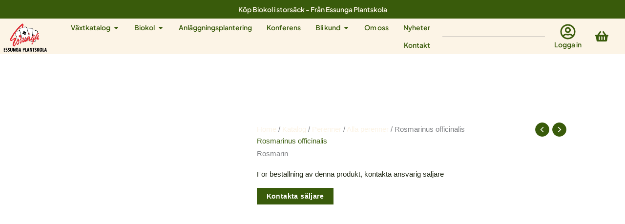

--- FILE ---
content_type: text/html; charset=UTF-8
request_url: https://essungaplantskola.se/katalog/perenner/kryddvaxter-och-koksvaxter/rosmarinus-officinalis/
body_size: 93340
content:
<!DOCTYPE html><html lang="en-US"><head><script data-no-optimize="1">var litespeed_docref=sessionStorage.getItem("litespeed_docref");litespeed_docref&&(Object.defineProperty(document,"referrer",{get:function(){return litespeed_docref}}),sessionStorage.removeItem("litespeed_docref"));</script> <meta charset="UTF-8"><meta name="viewport" content="width=device-width, initial-scale=1"><link rel="profile" href="https://gmpg.org/xfn/11"><meta name='robots' content='index, follow, max-image-preview:large, max-snippet:-1, max-video-preview:-1' /><style>img:is([sizes="auto" i], [sizes^="auto," i]) { contain-intrinsic-size: 3000px 1500px }</style><title>Rosmarinus officinalis | Köp hos Essunga Plantskola</title><link rel="preload" data-rocket-preload as="image" href="https://essungaplantskola.se/wp-content/uploads/2023/08/888703_8965.jpg.webp" fetchpriority="high"><meta name="description" content="Rosmarinus officinalis. På Essunga Plantskola har vi ett brett utbud av växter. Du är varmt välkommen att kontakta oss online med frågor om Rosmarinus officinalis." /><link rel="canonical" href="https://essungaplantskola.se/katalog/perenner/kryddvaxter-och-koksvaxter/rosmarinus-officinalis/" /><meta property="og:locale" content="en_US" /><meta property="og:type" content="article" /><meta property="og:title" content="Rosmarinus officinalis | Köp hos Essunga Plantskola" /><meta property="og:description" content="Rosmarinus officinalis. På Essunga Plantskola har vi ett brett utbud av växter. Du är varmt välkommen att kontakta oss online med frågor om Rosmarinus officinalis." /><meta property="og:url" content="https://essungaplantskola.se/katalog/perenner/kryddvaxter-och-koksvaxter/rosmarinus-officinalis/" /><meta property="og:site_name" content="Essunga Plantskola" /><meta property="article:modified_time" content="2024-10-02T08:12:45+00:00" /><meta property="og:image" content="https://essungaplantskola.se/wp-content/uploads/2023/08/888703_8965.jpg" /><meta property="og:image:width" content="683" /><meta property="og:image:height" content="1024" /><meta property="og:image:type" content="image/jpeg" /><meta name="twitter:card" content="summary_large_image" /><meta name="twitter:label1" content="Est. reading time" /><meta name="twitter:data1" content="1 minute" /> <script type="application/ld+json" class="yoast-schema-graph">{"@context":"https://schema.org","@graph":[{"@type":"WebPage","@id":"https://essungaplantskola.se/katalog/perenner/kryddvaxter-och-koksvaxter/rosmarinus-officinalis/","url":"https://essungaplantskola.se/katalog/perenner/kryddvaxter-och-koksvaxter/rosmarinus-officinalis/","name":"Rosmarinus officinalis | Köp hos Essunga Plantskola","isPartOf":{"@id":"https://essungaplantskola.se/#website"},"primaryImageOfPage":{"@id":"https://essungaplantskola.se/katalog/perenner/kryddvaxter-och-koksvaxter/rosmarinus-officinalis/#primaryimage"},"image":{"@id":"https://essungaplantskola.se/katalog/perenner/kryddvaxter-och-koksvaxter/rosmarinus-officinalis/#primaryimage"},"thumbnailUrl":"https://essungaplantskola.se/wp-content/uploads/2023/08/888703_8965.jpg","datePublished":"2023-08-07T06:14:08+00:00","dateModified":"2024-10-02T08:12:45+00:00","description":"Rosmarinus officinalis. På Essunga Plantskola har vi ett brett utbud av växter. Du är varmt välkommen att kontakta oss online med frågor om Rosmarinus officinalis.","breadcrumb":{"@id":"https://essungaplantskola.se/katalog/perenner/kryddvaxter-och-koksvaxter/rosmarinus-officinalis/#breadcrumb"},"inLanguage":"en-US","potentialAction":[{"@type":"ReadAction","target":["https://essungaplantskola.se/katalog/perenner/kryddvaxter-och-koksvaxter/rosmarinus-officinalis/"]}]},{"@type":"ImageObject","inLanguage":"en-US","@id":"https://essungaplantskola.se/katalog/perenner/kryddvaxter-och-koksvaxter/rosmarinus-officinalis/#primaryimage","url":"https://essungaplantskola.se/wp-content/uploads/2023/08/888703_8965.jpg","contentUrl":"https://essungaplantskola.se/wp-content/uploads/2023/08/888703_8965.jpg","width":683,"height":1024},{"@type":"BreadcrumbList","@id":"https://essungaplantskola.se/katalog/perenner/kryddvaxter-och-koksvaxter/rosmarinus-officinalis/#breadcrumb","itemListElement":[{"@type":"ListItem","position":1,"name":"Hem","item":"https://essungaplantskola.se/"},{"@type":"ListItem","position":2,"name":"Katalog","item":"https://essungaplantskola.se/katalog/"},{"@type":"ListItem","position":3,"name":"Rosmarinus officinalis"}]},{"@type":"WebSite","@id":"https://essungaplantskola.se/#website","url":"https://essungaplantskola.se/","name":"Essunga Plantskola","description":"Odling av träd &amp; trädgårdsväxter","publisher":{"@id":"https://essungaplantskola.se/#organization"},"potentialAction":[{"@type":"SearchAction","target":{"@type":"EntryPoint","urlTemplate":"https://essungaplantskola.se/?s={search_term_string}"},"query-input":{"@type":"PropertyValueSpecification","valueRequired":true,"valueName":"search_term_string"}}],"inLanguage":"en-US"},{"@type":"Organization","@id":"https://essungaplantskola.se/#organization","name":"Essunga Plantskola","url":"https://essungaplantskola.se/","logo":{"@type":"ImageObject","inLanguage":"en-US","@id":"https://essungaplantskola.se/#/schema/logo/image/","url":"https://essungaplantskola.se/wp-content/uploads/2024/01/Essunga-logga-transparent-ny-png.avif","contentUrl":"https://essungaplantskola.se/wp-content/uploads/2024/01/Essunga-logga-transparent-ny-png.avif","width":781,"height":632,"caption":"Essunga Plantskola"},"image":{"@id":"https://essungaplantskola.se/#/schema/logo/image/"}}]}</script> <link rel='dns-prefetch' href='//fonts.googleapis.com' /><link rel='preconnect' href='https://essungaplantskola.se' /><link rel="alternate" type="application/rss+xml" title="Essunga Plantskola &raquo; Feed" href="https://essungaplantskola.se/feed/" /><link rel="alternate" type="application/rss+xml" title="Essunga Plantskola &raquo; Comments Feed" href="https://essungaplantskola.se/comments/feed/" /><style id="litespeed-ccss">body,figure,h1,h2,hr,html,li,p,ul{border:0;font-size:100%;font-style:inherit;font-weight:inherit;margin:0;outline:0;padding:0;vertical-align:baseline}html{-webkit-text-size-adjust:100%;-ms-text-size-adjust:100%}body{margin:0}main,nav{display:block}a{background-color:#fff0}a,a:visited{text-decoration:none}strong{font-weight:700}mark{background:#ff0;color:#000}img{border:0}svg:not(:root){overflow:hidden}figure{margin:0}hr{box-sizing:content-box;height:0}button{color:inherit;font:inherit;margin:0}button{overflow:visible}button{text-transform:none}button{-webkit-appearance:button}button::-moz-focus-inner{border:0;padding:0}table{border-collapse:collapse;border-spacing:0}td{padding:0}.ast-container{max-width:100%}.ast-container{margin-left:auto;margin-right:auto;padding-left:20px;padding-right:20px}h1,h2{clear:both}h1{color:#808285;font-size:2em;line-height:1.2}h2{color:#808285;font-size:1.7em;line-height:1.3}html{box-sizing:border-box}*,:after,:before{box-sizing:inherit}body{color:#808285;background:#fff;font-style:normal}ul{margin:0 0 1.5em 3em}ul{list-style:disc}li>ul{margin-bottom:0;margin-left:1.5em}strong{font-weight:700}i{font-style:italic}img{height:auto;max-width:100%}hr{background-color:#ccc;border:0;height:1px;margin-bottom:1.5em}button{color:#808285;font-weight:400;font-size:100%;margin:0;vertical-align:baseline}button{line-height:normal}mark{background:0 0;text-decoration:none}table,td{border:1px solid var(--ast-border-color)}table{border-collapse:separate;border-spacing:0;border-width:1px 0 0 1px;margin:0 0 1.5em;width:100%}td{padding:.7em 1em;border-width:0 1px 1px 0}button{border:1px solid;border-color:var(--ast-border-color);border-radius:2px;background:#e6e6e6;padding:.6em 1em .4em;color:#fff}a{color:#4169e1}.screen-reader-text{border:0;clip:rect(1px,1px,1px,1px);height:1px;margin:-1px;overflow:hidden;padding:0;position:absolute;width:1px;word-wrap:normal!important}.alignleft{display:inline;float:left;margin-right:1.5em}body{-webkit-font-smoothing:antialiased;-moz-osx-font-smoothing:grayscale}body:not(.logged-in){position:relative}#page{position:relative}a{text-decoration:none}img{vertical-align:middle}p{margin-bottom:1.75em}body,button{line-height:1.85714285714286}.ast-single-post .entry-title{line-height:1.2}.entry-title{font-weight:var(--ast-blog-title-font-weight,normal)}body{background-color:#fff}#page{display:block}#primary{width:100%}#primary{margin:4em 0}.ast-separate-container{background-color:#f5f5f5}.ast-separate-container #primary{padding:4em 0;margin:0;border:0}.ast-separate-container .ast-article-single:not(.ast-related-post){background-color:#fff}.ast-separate-container .ast-article-single{border-bottom:1px solid var(--ast-border-color);margin:0;padding:5.34em 6.67em}.ast-separate-container .ast-article-single{border-bottom:0}@media (max-width:1200px){.ast-separate-container .ast-article-single{margin:0;padding:3.34em 2.4em}}@media (min-width:993px){.ast-separate-container #primary{margin:4em 0;padding:0}}@media (max-width:992px){.ast-separate-container #primary{padding-left:0;padding-right:0}}.main-navigation{height:100%;-js-display:inline-flex;display:inline-flex}.main-navigation ul{list-style:none;margin:0;padding-left:0;position:relative}.main-header-menu .menu-link{text-decoration:none;padding:0 1em;display:inline-block}.main-header-menu .menu-item{position:relative}.main-header-menu .sub-menu{width:240px;background:#fff;left:-999em;position:absolute;top:100%;z-index:99999;visibility:hidden}.main-header-menu .sub-menu .menu-link{padding:.9em 1em;display:block;word-wrap:break-word}.main-header-menu .sub-menu .menu-item:not(.menu-item-has-children) .menu-link .icon-arrow:first-of-type{display:none}.submenu-with-border .sub-menu{border-width:1px;border-style:solid}.submenu-with-border .sub-menu .menu-link{border-width:0 0 1px;border-style:solid}.ast-desktop .submenu-with-border .sub-menu>.menu-item:last-child>.menu-link{border-bottom-style:none}.site-navigation{height:100%}.ast-icon.icon-arrow svg{height:.6em;width:.6em;position:relative;margin-left:10px}.ast-icon svg{fill:currentColor}.entry-content>:last-child,.entry-summary>:last-child{margin-bottom:0}body{overflow-x:hidden}.widget{margin:0 0 2.8em 0}.widget:last-child{margin-bottom:0}.ast-builder-layout-element{align-items:center}.ahfb-svg-iconset{-js-display:inline-flex;display:inline-flex;align-self:center}.ahfb-svg-iconset svg{width:17px;height:17px}.ast-nav-menu .sub-menu{line-height:1.45}.ast-builder-menu .main-navigation{padding:0}.ast-builder-menu .main-navigation>ul{align-self:center}.ast-menu-toggle{display:none;background:0 0;color:inherit;border-style:dotted;border-color:#fff0}.ast-desktop .main-header-menu>.menu-item .sub-menu:before{position:absolute;content:"";top:0;left:0;width:100%;transform:translateY(-100%)}.entry-content{word-wrap:break-word}.entry-content p{margin-bottom:1.6em}.entry-content::after{display:table;clear:both;content:""}.entry-title{margin-bottom:.2em}.ast-flex{-js-display:flex;display:flex;flex-wrap:wrap}.ast-inline-flex{-js-display:inline-flex;display:inline-flex;align-items:center;flex-wrap:wrap;align-content:center}.ast-flex-grow-1{flex-grow:1}:root{--ast-post-nav-space:0;--ast-container-default-xlg-padding:6.67em;--ast-container-default-lg-padding:5.67em;--ast-container-default-slg-padding:4.34em;--ast-container-default-md-padding:3.34em;--ast-container-default-sm-padding:6.67em;--ast-container-default-xs-padding:2.4em;--ast-container-default-xxs-padding:1.4em;--ast-code-block-background:#EEEEEE;--ast-comment-inputs-background:#FAFAFA;--ast-normal-container-width:1920px;--ast-narrow-container-width:750px;--ast-blog-title-font-weight:normal;--ast-blog-meta-weight:inherit;--ast-global-color-primary:var(--ast-global-color-5);--ast-global-color-secondary:var(--ast-global-color-4);--ast-global-color-alternate-background:var(--ast-global-color-7);--ast-global-color-subtle-background:var(--ast-global-color-6);--ast-bg-style-guide:#F8FAFC;--ast-shadow-style-guide:0px 0px 4px 0 #00000057;--ast-global-dark-bg-style:#fff;--ast-global-dark-lfs:#fbfbfb;--ast-widget-bg-color:#fafafa;--ast-wc-container-head-bg-color:#fbfbfb;--ast-title-layout-bg:#eeeeee;--ast-search-border-color:#e7e7e7;--ast-lifter-hover-bg:#e6e6e6;--ast-gallery-block-color:#000;--srfm-color-input-label:var(--ast-global-color-2)}html{font-size:93.75%}a{color:#395b0b}body,button{font-family:"Lato",sans-serif;font-weight:400;font-size:15px;font-size:1rem}p,.entry-content p{margin-bottom:1em}h1,h2{font-family:"Oxygen",sans-serif;font-weight:700}.entry-title{font-size:30px;font-size:2rem}h1{font-size:64px;font-size:4.2666666666667rem;font-family:"Oxygen",sans-serif;line-height:1.4em}h2{font-size:40px;font-size:2.6666666666667rem;font-family:"Oxygen",sans-serif;line-height:1.3em}body,h1,h2{color:var(--ast-global-color-2)}.ast-single-post .elementor-widget-button .elementor-button{text-decoration:none}.astra-cart-drawer{position:fixed;display:block;visibility:hidden;overflow:auto;-webkit-overflow-scrolling:touch;z-index:10000;background-color:var(--ast-global-color-primary,var(--ast-global-color-5));transform:translate3d(0,0,0);opacity:0;will-change:transform}.astra-cart-drawer{width:460px;height:100%;left:100%;top:0;opacity:1;transform:translate3d(0%,0,0)}.astra-cart-drawer .astra-cart-drawer-header{position:absolute;width:100%;text-align:left;text-transform:inherit;font-weight:500;border-bottom:1px solid var(--ast-border-color);padding:1.34em;line-height:1;z-index:1;max-height:3.5em}.astra-cart-drawer .astra-cart-drawer-header .astra-cart-drawer-title{color:var(--ast-global-color-2)}.astra-cart-drawer .astra-cart-drawer-close .ast-close-svg{width:22px;height:22px}.astra-cart-drawer .astra-cart-drawer-content,.astra-cart-drawer .astra-cart-drawer-content .widget_shopping_cart,.astra-cart-drawer .astra-cart-drawer-content .widget_shopping_cart_content{height:100%}.astra-cart-drawer .astra-cart-drawer-content{padding-top:3.5em}.astra-cart-drawer .astra-cart-drawer-content .widget_shopping_cart_content{display:flex;flex-direction:column;overflow:hidden}.astra-cart-drawer .astra-cart-drawer-close{position:absolute;top:.5em;right:0;border:none;margin:0;padding:.6em 1em .4em;color:var(--ast-global-color-2);background-color:#fff0}.astra-mobile-cart-overlay{background-color:rgb(0 0 0/.4);position:fixed;top:0;right:0;bottom:0;left:0;visibility:hidden;opacity:0}@media (max-width:921px){.ast-separate-container #primary{padding:1.5em 0}#primary{padding:1.5em 0;margin:0}.ast-separate-container .ast-article-single{padding:1.5em 2.14em}}.elementor-widget-button .elementor-button{border-style:solid;text-decoration:none;border-top-width:0;border-right-width:0;border-left-width:0;border-bottom-width:0}body .elementor-button.elementor-size-sm,body .elementor-button{border-top-left-radius:0;border-top-right-radius:0;border-bottom-right-radius:0;border-bottom-left-radius:0;padding-top:10px;padding-right:20px;padding-bottom:10px;padding-left:20px}.elementor-widget-button .elementor-button{border-color:#395b0b;background-color:#395b0b}.elementor-widget-button .elementor-button,.elementor-widget-button .elementor-button:visited{color:var(--ast-global-color-5)}.elementor-widget-button .elementor-button{font-weight:700;font-size:14px;font-size:.93333333333333rem;line-height:1em;text-transform:capitalize;letter-spacing:.4px}body .elementor-button.elementor-size-sm,body .elementor-button{font-size:14px;font-size:.93333333333333rem}.elementor-widget-heading h1.elementor-heading-title{line-height:1.4em}.elementor-widget-heading h2.elementor-heading-title{line-height:1.3em}button{border-style:solid;border-top-width:0;border-right-width:0;border-left-width:0;border-bottom-width:0;color:var(--ast-global-color-5);border-color:#395b0b;background-color:#395b0b;padding-top:10px;padding-right:20px;padding-bottom:10px;padding-left:20px;font-family:inherit;font-weight:700;font-size:14px;font-size:.93333333333333rem;line-height:1em;text-transform:capitalize;letter-spacing:.4px;border-top-left-radius:0;border-top-right-radius:0;border-bottom-right-radius:0;border-bottom-left-radius:0}@media (min-width:544px){.ast-container{max-width:100%}}@media (max-width:544px){.ast-separate-container .ast-article-single{padding:1.5em 1em}.ast-separate-container #content .ast-container{padding-left:.54em;padding-right:.54em}}body,.ast-separate-container{background-color:var(--ast-global-color-5);background-image:none}@media (max-width:921px){h1{font-size:40px}h2{font-size:32px}}@media (max-width:544px){h1{font-size:40px}h2{font-size:28px}}@media (max-width:921px){html{font-size:85.5%}}@media (max-width:544px){html{font-size:85.5%}}@media (min-width:922px){.ast-container{max-width:1960px}}@media (min-width:922px){.site-content .ast-container{display:flex}}@media (max-width:921px){.site-content .ast-container{flex-direction:column}}:root{--wp--custom--ast-default-block-top-padding:3em;--wp--custom--ast-default-block-right-padding:3em;--wp--custom--ast-default-block-bottom-padding:3em;--wp--custom--ast-default-block-left-padding:3em;--wp--custom--ast-container-width:1920px;--wp--custom--ast-content-width-size:1920px;--wp--custom--ast-wide-width-size:calc(1920px + var(--wp--custom--ast-default-block-left-padding) + var(--wp--custom--ast-default-block-right-padding))}@media (max-width:921px){:root{--wp--custom--ast-default-block-top-padding:3em;--wp--custom--ast-default-block-right-padding:2em;--wp--custom--ast-default-block-bottom-padding:3em;--wp--custom--ast-default-block-left-padding:2em}}@media (max-width:544px){:root{--wp--custom--ast-default-block-top-padding:3em;--wp--custom--ast-default-block-right-padding:1.5em;--wp--custom--ast-default-block-bottom-padding:3em;--wp--custom--ast-default-block-left-padding:1.5em}}@media (min-width:544px){.entry-content>.alignleft{margin-right:20px}}:root .has-ast-global-color-1-color{color:var(--ast-global-color-1)}:root .has-ast-global-color-6-color{color:var(--ast-global-color-6)}:root{--ast-global-color-0:#6a961f;--ast-global-color-1:#202714;--ast-global-color-2:#202714;--ast-global-color-3:#5a5a5a;--ast-global-color-4:#f2f2f2;--ast-global-color-5:#ffffff;--ast-global-color-6:#5e821b;--ast-global-color-7:#f9f9f4;--ast-global-color-8:#bcba63}:root{--ast-border-color:unset}h1,h2{color:#395b0b}[data-section*="section-hb-button-"] .menu-link{display:none}.elementor-screen-only,.screen-reader-text{top:0!important}@media (max-width:921px){#ast-mobile-popup-wrapper .ast-mobile-popup-drawer .ast-mobile-popup-inner{width:90%}}@media (max-width:544px){#ast-mobile-popup-wrapper .ast-mobile-popup-drawer .ast-mobile-popup-inner{width:90%}}.ast-desktop-popup-content .menu-link>.dropdown-menu-toggle{display:none}.ast-desktop-popup-content .sub-menu .menu-link>.icon-arrow:first-of-type{display:inline-block;margin-right:5px}.ast-desktop-popup-content .sub-menu .menu-link>.icon-arrow:first-of-type svg{top:.2em;margin-top:0;margin-left:0;width:.65em;transform:translate(0,-2px) rotateZ(270deg)}.ast-desktop-popup-content .main-header-menu .sub-menu .menu-item:not(.menu-item-has-children) .menu-link .icon-arrow:first-of-type{display:inline-block}.ast-desktop-popup-content .ast-builder-menu-mobile .ast-main-header-bar-alignment{display:block;width:100%;flex:auto;order:4}.ast-desktop-popup-content .ast-builder-menu-mobile .main-header-bar-navigation{width:100%;margin:0;line-height:3;flex:auto}.ast-desktop-popup-content .ast-builder-menu-mobile .main-navigation{display:block;width:100%}.ast-desktop-popup-content .ast-builder-menu-mobile .ast-flex.main-header-menu{flex-wrap:wrap}.ast-desktop-popup-content .ast-builder-menu-mobile .main-header-menu{border-top-width:1px;border-style:solid;border-color:var(--ast-border-color)}.ast-desktop-popup-content .ast-builder-menu-mobile .main-navigation li.menu-item{width:100%}.ast-desktop-popup-content .ast-builder-menu-mobile .main-navigation .menu-item .menu-link{border-bottom-width:1px;border-color:var(--ast-border-color);border-style:solid}.ast-builder-menu-mobile .main-navigation ul .menu-item .menu-link,.ast-builder-menu-mobile .main-navigation ul .menu-item .menu-link{padding:0 20px;display:inline-block;width:100%;border:0;border-bottom-width:1px;border-style:solid;border-color:var(--ast-border-color)}.ast-desktop-popup-content .ast-builder-menu-mobile .main-header-bar-navigation .menu-item-has-children>.ast-menu-toggle{display:inline-block;position:absolute;font-size:inherit;top:0;right:20px;-webkit-font-smoothing:antialiased;-moz-osx-font-smoothing:grayscale;padding:0 .907em;font-weight:400;line-height:inherit}.ast-desktop-popup-content .ast-builder-menu-mobile .main-header-bar-navigation .menu-item-has-children .sub-menu{display:none}.ast-desktop-popup-content .ast-builder-menu-mobile .ast-nav-menu .sub-menu{line-height:3}.ast-desktop-popup-content .ast-builder-menu-mobile .submenu-with-border .sub-menu{border:0}.ast-desktop-popup-content .ast-builder-menu-mobile .main-header-menu .sub-menu{position:static;opacity:1;visibility:visible;border:0;width:auto;left:auto;right:auto}.ast-desktop-popup-content .ast-builder-menu-mobile .main-header-bar-navigation .menu-item-has-children>.menu-link:after{display:none}.ast-desktop-popup-content .ast-builder-menu-mobile .main-navigation .sub-menu .menu-item .menu-link{padding-left:30px}.ast-desktop .main-header-menu>.menu-item .sub-menu:before{position:absolute;content:"";top:0;left:0;width:100%;transform:translateY(-100%)}.ast-desktop .ast-mobile-popup-drawer .ast-mobile-popup-inner{max-width:20%}.ast-desktop .ast-mobile-popup-drawer .ast-mobile-popup-overlay{visibility:hidden;opacity:0}.ast-flex{-webkit-align-content:center;-ms-flex-line-pack:center;align-content:center;-webkit-box-align:center;-webkit-align-items:center;-moz-box-align:center;-ms-flex-align:center;align-items:center}@media (min-width:922px){.ast-builder-menu .main-navigation>ul>li:last-child a{margin-right:0}}.ast-separate-container .ast-article-single:not(.ast-related-post),.woocommerce.ast-separate-container .ast-woocommerce-container{background-color:var(--ast-global-color-5);background-image:none}.ast-mobile-popup-drawer .ast-mobile-popup-overlay{background-color:rgb(0 0 0/.4);position:fixed;top:0;right:0;bottom:0;left:0;visibility:hidden;opacity:0}.ast-mobile-popup-drawer .ast-mobile-popup-header{-js-display:flex;display:flex;justify-content:flex-end;min-height:calc(1.2em + 24px)}.ast-mobile-popup-drawer .ast-mobile-popup-header .menu-toggle-close{background:#fff0;border:0;font-size:24px;line-height:1;padding:.6em;color:inherit;-js-display:flex;display:flex;box-shadow:none}.ast-mobile-popup-content>*,.ast-desktop-popup-content>*{padding:10px 0;height:auto}.ast-mobile-popup-content>*:first-child,.ast-desktop-popup-content>*:first-child{padding-top:10px}.ast-mobile-popup-content>.ast-builder-menu,.ast-desktop-popup-content>.ast-builder-menu{padding-top:0}.ast-mobile-popup-content>*:last-child{padding-bottom:0}.ast-mobile-popup-drawer .main-header-bar-navigation .menu-item-has-children .sub-menu{display:none}.ast-mobile-popup-content .ast-builder-menu-mobile .main-header-menu,.ast-mobile-popup-content .ast-builder-menu-mobile .main-header-menu .sub-menu{background-color:#fff0}.ast-mobile-popup-content .ast-icon svg{height:.85em;width:.95em;margin-top:15px}.ast-desktop .ast-desktop-popup-content .astra-menu-animation-fade>.menu-item>.sub-menu{opacity:1;visibility:visible}.ast-mobile-popup-drawer{position:fixed;top:0;bottom:0;left:-99999rem;right:99999rem;opacity:0}.ast-mobile-popup-drawer .ast-mobile-popup-inner{width:100%;transform:translateX(100%);max-width:90%;right:0;top:0;background:#fafafa;color:#3a3a3a;bottom:0;opacity:0;position:fixed;box-shadow:0 0 2rem 0 rgb(0 0 0/.1);-js-display:flex;display:flex;flex-direction:column;overflow-y:auto;overflow-x:hidden}.ast-mobile-popup-drawer .main-header-bar-navigation .menu-item-has-children>.ast-menu-toggle{right:calc(20px - 0.907em)}.ast-mobile-popup-content>*,.ast-desktop-popup-content>*{padding-top:0;padding-bottom:0}.content-align-center .ast-builder-layout-element{justify-content:center}.content-align-center .main-header-menu{text-align:center}.ast-builder-menu-mobile .main-navigation{font-size:20px;font-size:1.3333333333333rem}.ast-builder-menu-mobile .main-navigation .main-header-menu .menu-item>.menu-link{color:#395b0b}.ast-builder-menu-mobile .main-navigation .main-header-menu .menu-item>.ast-menu-toggle{color:#395b0b}.ast-builder-menu-mobile .main-navigation .menu-item.menu-item-has-children>.ast-menu-toggle{top:0}.ast-builder-menu-mobile .main-navigation .menu-item-has-children>.menu-link:after{content:unset}.ast-builder-menu-mobile .main-navigation .main-header-menu,.ast-builder-menu-mobile .main-navigation .main-header-menu .menu-link,.ast-builder-menu-mobile .main-navigation .main-header-menu .sub-menu{background-color:var(--ast-global-color-5);background-image:none}.ast-builder-menu-mobile .main-navigation .main-header-menu .sub-menu .menu-link{background-color:var(--ast-global-color-5)}.ast-hfb-header .ast-builder-menu-mobile .main-header-menu,.ast-hfb-header .ast-builder-menu-mobile .main-navigation .menu-item .menu-link,.ast-hfb-header .ast-builder-menu-mobile .main-navigation .menu-item .sub-menu .menu-link{border-style:none}.ast-builder-menu-mobile .main-navigation .menu-item.menu-item-has-children>.ast-menu-toggle{top:0}@media (max-width:921px){.ast-builder-menu-mobile .main-navigation .menu-item.menu-item-has-children>.ast-menu-toggle{top:0}.ast-builder-menu-mobile .main-navigation .menu-item-has-children>.menu-link:after{content:unset}.ast-builder-menu-mobile .main-navigation .main-header-menu .sub-menu .menu-link{background-color:var(--ast-global-color-5)}}@media (max-width:544px){.ast-builder-menu-mobile .main-navigation .main-header-menu .menu-item>.menu-link{color:#395b0b}.ast-builder-menu-mobile .main-navigation .main-header-menu .menu-item>.ast-menu-toggle{color:#395b0b}.ast-builder-menu-mobile .main-navigation .menu-item.menu-item-has-children>.ast-menu-toggle{top:0}.ast-builder-menu-mobile .main-navigation .main-header-menu,.ast-builder-menu-mobile .main-navigation .main-header-menu .menu-link,.ast-builder-menu-mobile .main-navigation .main-header-menu .sub-menu{background-color:var(--ast-global-color-5);background-image:none}.ast-builder-menu-mobile .main-navigation .main-header-menu .sub-menu .menu-link{background-color:var(--ast-global-color-5)}}.ast-builder-menu-mobile .main-navigation{display:block}:root{--e-global-color-astglobalcolor0:#6a961f;--e-global-color-astglobalcolor1:#202714;--e-global-color-astglobalcolor2:#202714;--e-global-color-astglobalcolor3:#5a5a5a;--e-global-color-astglobalcolor4:#f2f2f2;--e-global-color-astglobalcolor5:#ffffff;--e-global-color-astglobalcolor6:#5e821b;--e-global-color-astglobalcolor7:#f9f9f4;--e-global-color-astglobalcolor8:#bcba63}.ast-desktop .astra-menu-animation-fade>.menu-item>.sub-menu{opacity:0;visibility:hidden}ul{box-sizing:border-box}.wp-block-separator{border:none;border-top:2px solid}.wp-block-table{overflow-x:auto}.wp-block-table table{border-collapse:collapse;width:100%}.wp-block-table td{border:1px solid;padding:.5em}.wp-block-table.alignleft{display:table;width:auto}.wp-block-table.alignleft td{word-break:break-word}.entry-content{counter-reset:footnotes}:root{--wp--preset--font-size--normal:16px;--wp--preset--font-size--huge:42px}.screen-reader-text{border:0;clip-path:inset(50%);height:1px;margin:-1px;overflow:hidden;padding:0;position:absolute;width:1px;word-wrap:normal!important}html :where(img[class*=wp-image-]){height:auto;max-width:100%}:where(figure){margin:0 0 1em}.wc-block-product-filter-price-slider__left{grid-area:left-input;-ms-grid-column:1;-ms-grid-row:2}.wc-block-product-filter-price-slider__right{grid-area:right-input;-ms-grid-column:5;-ms-grid-row:2}.wc-block-product-filter-price-slider__range{-ms-grid-column-span:5;--low:0%;--high:100%;--range-color:var(--wc-product-filter-price-slider,currentColor);--track-background:linear-gradient(to right,transparent var(--low),var(--range-color) 0,var(--range-color) var(--high),transparent 0) no-repeat 0 100% /100% 100%;appearance:none;background:#fff0;border:0!important;border-radius:4px;clear:both;flex-grow:1;grid-area:price-slider;-ms-grid-column:1;-ms-grid-row:1;height:4px;margin:15px 0;outline:none;padding:0!important;position:relative}.yith-quick-view.yith-modal{position:fixed;visibility:hidden;top:0;left:0;right:0;bottom:0;z-index:1400;opacity:0;text-align:center}.yith-quick-view.yith-modal .yith-quick-view-overlay{position:absolute;top:0;right:0;bottom:0;left:0}.yith-quick-view.yith-modal .yith-wcqv-wrapper{position:absolute;visibility:hidden;-webkit-backface-visibility:hidden;-moz-backface-visibility:hidden;backface-visibility:hidden;text-align:left}.yith-quick-view.yith-modal .yith-wcqv-main{opacity:0;height:100%;-webkit-box-shadow:0 1px 30px rgb(0 0 0/.25);box-shadow:0 1px 30px rgb(0 0 0/.25);border-radius:22px}.yith-quick-view.yith-modal .yith-quick-view-content{height:100%}.yith-quick-view.yith-modal.slide-in .yith-wcqv-main{-webkit-transform:translateY(20%);-moz-transform:translateY(20%);-ms-transform:translateY(20%);transform:translateY(20%)}.yith-quick-view-content:after,.yith-quick-view-content:before{content:"";display:table;clear:both}.yith-wcqv-head{position:absolute;top:15px;right:15px;z-index:1000}.yith-quick-view-close{box-shadow:none;display:block;width:24px;height:24px;-webkit-filter:grayscale(100%);filter:grayscale(100%);opacity:.8}.yith-quick-view-nav a{position:absolute;top:50%;-webkit-transform:translateY(-50%);transform:translateY(-50%);display:block}.yith-quick-view-nav a:before{content:"";position:absolute;background:url(/wp-content/plugins/yith-woocommerce-quick-view-premium/assets/image/nav-arrow.png)no-repeat center;top:0;bottom:0}.yith-quick-view-nav a.yith-wcqv-prev:before{-ms-transform:rotate(180deg);-webkit-transform:rotate(180deg);transform:rotate(180deg)}.yith-quick-view-nav a.yith-wcqv-next{right:0}.yith-quick-view-nav.reveal a{background-color:rgb(255 255 255/.2);width:40px;height:70px;overflow:hidden}.yith-quick-view-nav.reveal a:before{width:40px}.yith-quick-view-nav.reveal a.yith-wcqv-prev:before{left:0}.yith-quick-view-nav.reveal a.yith-wcqv-next:before{right:0}.yith-quick-view-nav.reveal a div{position:absolute;top:0;max-width:250px;width:100%;height:100%;padding:0 50px;display:table;opacity:0}.yith-quick-view-nav.reveal a.yith-wcqv-prev{left:0}.yith-quick-view-nav.reveal a.yith-wcqv-prev div{padding-right:70px;text-align:right}.yith-quick-view-nav.reveal a.yith-wcqv-next{right:0}.yith-quick-view-nav.reveal a.yith-wcqv-next div{right:0;padding-left:70px;text-align:left}@media (max-width:768px){.yith-quick-view.yith-modal .yith-quick-view-content{overflow-y:scroll}.yith-quick-view-nav{display:none}}.yith-quick-view-close{color:#bcbcbc}.yith-quick-view .yith-wcqv-main{background:#fff}.yith-quick-view .yith-quick-view-overlay{background:rgb(0 0 0/.8)}.yith-quick-view.yith-modal .yith-wcqv-main{background:#fff}@media (min-width:481px){.yith-quick-view.yith-modal .yith-quick-view-overlay{background:rgb(0 0 0/.8)}:root{--yith-wcan-filters_colors_titles:rgb(57,91,11);--yith-wcan-filters_colors_background:#FFFFFF;--yith-wcan-filters_colors_accent:rgb(57,91,11);--yith-wcan-filters_colors_accent_r:57;--yith-wcan-filters_colors_accent_g:91;--yith-wcan-filters_colors_accent_b:11;--yith-wcan-color_swatches_border_radius:5px;--yith-wcan-color_swatches_size:6px;--yith-wcan-labels_style_background:#FFFFFF;--yith-wcan-labels_style_background_hover:rgb(57,75,11);--yith-wcan-labels_style_background_active:rgb(57,75,11);--yith-wcan-labels_style_text:#434343;--yith-wcan-labels_style_text_hover:#FFFFFF;--yith-wcan-labels_style_text_active:#FFFFFF;--yith-wcan-anchors_style_text:#434343;--yith-wcan-anchors_style_text_hover:rgb(57,75,11);--yith-wcan-anchors_style_text_active:rgb(57,75,11)}:root{--wp--preset--aspect-ratio--square:1;--wp--preset--aspect-ratio--4-3:4/3;--wp--preset--aspect-ratio--3-4:3/4;--wp--preset--aspect-ratio--3-2:3/2;--wp--preset--aspect-ratio--2-3:2/3;--wp--preset--aspect-ratio--16-9:16/9;--wp--preset--aspect-ratio--9-16:9/16;--wp--preset--color--black:#000000;--wp--preset--color--cyan-bluish-gray:#abb8c3;--wp--preset--color--white:#ffffff;--wp--preset--color--pale-pink:#f78da7;--wp--preset--color--vivid-red:#cf2e2e;--wp--preset--color--luminous-vivid-orange:#ff6900;--wp--preset--color--luminous-vivid-amber:#fcb900;--wp--preset--color--light-green-cyan:#7bdcb5;--wp--preset--color--vivid-green-cyan:#00d084;--wp--preset--color--pale-cyan-blue:#8ed1fc;--wp--preset--color--vivid-cyan-blue:#0693e3;--wp--preset--color--vivid-purple:#9b51e0;--wp--preset--color--ast-global-color-0:var(--ast-global-color-0);--wp--preset--color--ast-global-color-1:var(--ast-global-color-1);--wp--preset--color--ast-global-color-2:var(--ast-global-color-2);--wp--preset--color--ast-global-color-3:var(--ast-global-color-3);--wp--preset--color--ast-global-color-4:var(--ast-global-color-4);--wp--preset--color--ast-global-color-5:var(--ast-global-color-5);--wp--preset--color--ast-global-color-6:var(--ast-global-color-6);--wp--preset--color--ast-global-color-7:var(--ast-global-color-7);--wp--preset--color--ast-global-color-8:var(--ast-global-color-8);--wp--preset--gradient--vivid-cyan-blue-to-vivid-purple:linear-gradient(135deg,rgba(6,147,227,1) 0%,rgb(155,81,224) 100%);--wp--preset--gradient--light-green-cyan-to-vivid-green-cyan:linear-gradient(135deg,rgb(122,220,180) 0%,rgb(0,208,130) 100%);--wp--preset--gradient--luminous-vivid-amber-to-luminous-vivid-orange:linear-gradient(135deg,rgba(252,185,0,1) 0%,rgba(255,105,0,1) 100%);--wp--preset--gradient--luminous-vivid-orange-to-vivid-red:linear-gradient(135deg,rgba(255,105,0,1) 0%,rgb(207,46,46) 100%);--wp--preset--gradient--very-light-gray-to-cyan-bluish-gray:linear-gradient(135deg,rgb(238,238,238) 0%,rgb(169,184,195) 100%);--wp--preset--gradient--cool-to-warm-spectrum:linear-gradient(135deg,rgb(74,234,220) 0%,rgb(151,120,209) 20%,rgb(207,42,186) 40%,rgb(238,44,130) 60%,rgb(251,105,98) 80%,rgb(254,248,76) 100%);--wp--preset--gradient--blush-light-purple:linear-gradient(135deg,rgb(255,206,236) 0%,rgb(152,150,240) 100%);--wp--preset--gradient--blush-bordeaux:linear-gradient(135deg,rgb(254,205,165) 0%,rgb(254,45,45) 50%,rgb(107,0,62) 100%);--wp--preset--gradient--luminous-dusk:linear-gradient(135deg,rgb(255,203,112) 0%,rgb(199,81,192) 50%,rgb(65,88,208) 100%);--wp--preset--gradient--pale-ocean:linear-gradient(135deg,rgb(255,245,203) 0%,rgb(182,227,212) 50%,rgb(51,167,181) 100%);--wp--preset--gradient--electric-grass:linear-gradient(135deg,rgb(202,248,128) 0%,rgb(113,206,126) 100%);--wp--preset--gradient--midnight:linear-gradient(135deg,rgb(2,3,129) 0%,rgb(40,116,252) 100%);--wp--preset--font-size--small:13px;--wp--preset--font-size--medium:20px;--wp--preset--font-size--large:36px;--wp--preset--font-size--x-large:42px;--wp--preset--spacing--20:0.44rem;--wp--preset--spacing--30:0.67rem;--wp--preset--spacing--40:1rem;--wp--preset--spacing--50:1.5rem;--wp--preset--spacing--60:2.25rem;--wp--preset--spacing--70:3.38rem;--wp--preset--spacing--80:5.06rem;--wp--preset--shadow--natural:6px 6px 9px rgba(0, 0, 0, 0.2);--wp--preset--shadow--deep:12px 12px 50px rgba(0, 0, 0, 0.4);--wp--preset--shadow--sharp:6px 6px 0px rgba(0, 0, 0, 0.2);--wp--preset--shadow--outlined:6px 6px 0px -3px rgba(255, 255, 255, 1), 6px 6px rgba(0, 0, 0, 1);--wp--preset--shadow--crisp:6px 6px 0px rgba(0, 0, 0, 1)}:root{--wp--style--global--content-size:var(--wp--custom--ast-content-width-size);--wp--style--global--wide-size:var(--wp--custom--ast-wide-width-size)}:where(body){margin:0}:root{--wp--style--block-gap:24px}body{padding-top:0;padding-right:0;padding-bottom:0;padding-left:0}a:where(:not(.wp-element-button)){text-decoration:none}.has-ast-global-color-1-color{color:var(--wp--preset--color--ast-global-color-1)!important}.has-ast-global-color-6-color{color:var(--wp--preset--color--ast-global-color-6)!important}.entry-content{font-size:inherit;font-family:inherit}.entry-content>*:not(.alignwide):not(.alignfull):not(.alignleft):not(.alignright):not(.is-style-wide):not(.wp-block-separator):not(.woocommerce){max-width:none}button.pswp__button{box-shadow:none!important;background-image:url(/wp-content/plugins/woocommerce/assets/css/photoswipe/default-skin/default-skin.png)!important}button.pswp__button,button.pswp__button--arrow--left::before,button.pswp__button--arrow--right::before{background-color:transparent!important}button.pswp__button--arrow--left,button.pswp__button--arrow--right{background-image:none!important}.pswp{display:none;position:absolute;width:100%;height:100%;left:0;top:0;overflow:hidden;-ms-touch-action:none;touch-action:none;z-index:1500;-webkit-text-size-adjust:100%;-webkit-backface-visibility:hidden;outline:0}.pswp *{-webkit-box-sizing:border-box;box-sizing:border-box}.pswp__bg{position:absolute;left:0;top:0;width:100%;height:100%;background:#000;opacity:0;-webkit-transform:translateZ(0);transform:translateZ(0);-webkit-backface-visibility:hidden;will-change:opacity}.pswp__scroll-wrap{position:absolute;left:0;top:0;width:100%;height:100%;overflow:hidden}.pswp__container{-ms-touch-action:none;touch-action:none;position:absolute;left:0;right:0;top:0;bottom:0}.pswp__container{-webkit-touch-callout:none}.pswp__bg{will-change:opacity}.pswp__container{-webkit-backface-visibility:hidden}.pswp__item{position:absolute;left:0;right:0;top:0;bottom:0;overflow:hidden}.pswp__button{width:44px;height:44px;position:relative;background:0 0;overflow:visible;-webkit-appearance:none;display:block;border:0;padding:0;margin:0;float:left;opacity:.75;-webkit-box-shadow:none;box-shadow:none}.pswp__button::-moz-focus-inner{padding:0;border:0}.pswp__button,.pswp__button--arrow--left:before,.pswp__button--arrow--right:before{background:url(/wp-content/plugins/woocommerce/assets/css/photoswipe/default-skin/default-skin.png)0 0 no-repeat;background-size:264px 88px;width:44px;height:44px}.pswp__button--close{background-position:0-44px}.pswp__button--share{background-position:-44px -44px}.pswp__button--fs{display:none}.pswp__button--zoom{display:none;background-position:-88px 0}.pswp__button--arrow--left,.pswp__button--arrow--right{background:0 0;top:50%;margin-top:-50px;width:70px;height:100px;position:absolute}.pswp__button--arrow--left{left:0}.pswp__button--arrow--right{right:0}.pswp__button--arrow--left:before,.pswp__button--arrow--right:before{content:"";top:35px;background-color:rgb(0 0 0/.3);height:30px;width:32px;position:absolute}.pswp__button--arrow--left:before{left:6px;background-position:-138px -44px}.pswp__button--arrow--right:before{right:6px;background-position:-94px -44px}.pswp__share-modal{display:block;background:rgb(0 0 0/.5);width:100%;height:100%;top:0;left:0;padding:10px;position:absolute;z-index:1600;opacity:0;-webkit-backface-visibility:hidden;will-change:opacity}.pswp__share-modal--hidden{display:none}.pswp__share-tooltip{z-index:1620;position:absolute;background:#fff;top:56px;border-radius:2px;display:block;width:auto;right:44px;-webkit-box-shadow:0 2px 5px rgb(0 0 0/.25);box-shadow:0 2px 5px rgb(0 0 0/.25);-webkit-transform:translateY(6px);-ms-transform:translateY(6px);transform:translateY(6px);-webkit-backface-visibility:hidden;will-change:transform}.pswp__counter{position:relative;left:0;top:0;height:44px;font-size:13px;line-height:44px;color:#fff;opacity:.75;padding:0 10px;margin-inline-end:auto}.pswp__caption{position:absolute;left:0;bottom:0;width:100%;min-height:44px}.pswp__caption__center{text-align:left;max-width:420px;margin:0 auto;font-size:13px;padding:10px;line-height:20px;color:#ccc}.pswp__preloader{width:44px;height:44px;position:absolute;top:0;left:50%;margin-left:-22px;opacity:0;will-change:opacity;direction:ltr}.pswp__preloader__icn{width:20px;height:20px;margin:12px}@media screen and (max-width:1024px){.pswp__preloader{position:relative;left:auto;top:auto;margin:0;float:right}}.pswp__ui{-webkit-font-smoothing:auto;visibility:visible;opacity:1;z-index:1550}.pswp__top-bar{position:absolute;left:0;top:0;height:44px;width:100%;display:flex;justify-content:flex-end}.pswp__caption,.pswp__top-bar{-webkit-backface-visibility:hidden;will-change:opacity}.pswp__caption,.pswp__top-bar{background-color:rgb(0 0 0/.5)}.pswp__ui--hidden .pswp__button--arrow--left,.pswp__ui--hidden .pswp__button--arrow--right,.pswp__ui--hidden .pswp__caption,.pswp__ui--hidden .pswp__top-bar{opacity:.001}.woocommerce img,.woocommerce-page img{height:auto;max-width:100%}.woocommerce #content div.product div.images,.woocommerce div.product div.images,.woocommerce-page #content div.product div.images,.woocommerce-page div.product div.images{float:left;width:48%}.woocommerce #content div.product div.summary,.woocommerce div.product div.summary,.woocommerce-page #content div.product div.summary,.woocommerce-page div.product div.summary{float:right;width:48%;clear:none}.woocommerce #content div.product .woocommerce-tabs,.woocommerce div.product .woocommerce-tabs,.woocommerce-page #content div.product .woocommerce-tabs,.woocommerce-page div.product .woocommerce-tabs{clear:both}.woocommerce #content div.product .woocommerce-tabs ul.tabs,.woocommerce div.product .woocommerce-tabs ul.tabs,.woocommerce-page #content div.product .woocommerce-tabs ul.tabs,.woocommerce-page div.product .woocommerce-tabs ul.tabs{zoom:1}.woocommerce #content div.product .woocommerce-tabs ul.tabs::after,.woocommerce #content div.product .woocommerce-tabs ul.tabs::before,.woocommerce div.product .woocommerce-tabs ul.tabs::after,.woocommerce div.product .woocommerce-tabs ul.tabs::before,.woocommerce-page #content div.product .woocommerce-tabs ul.tabs::after,.woocommerce-page #content div.product .woocommerce-tabs ul.tabs::before,.woocommerce-page div.product .woocommerce-tabs ul.tabs::after,.woocommerce-page div.product .woocommerce-tabs ul.tabs::before{content:" ";display:table}.woocommerce #content div.product .woocommerce-tabs ul.tabs::after,.woocommerce div.product .woocommerce-tabs ul.tabs::after,.woocommerce-page #content div.product .woocommerce-tabs ul.tabs::after,.woocommerce-page div.product .woocommerce-tabs ul.tabs::after{clear:both}.woocommerce #content div.product .woocommerce-tabs ul.tabs li,.woocommerce div.product .woocommerce-tabs ul.tabs li,.woocommerce-page #content div.product .woocommerce-tabs ul.tabs li,.woocommerce-page div.product .woocommerce-tabs ul.tabs li{display:inline-block}.screen-reader-text{border:0;clip:rect(1px,1px,1px,1px);clip-path:inset(50%);height:1px;margin:-1px;overflow:hidden;padding:0;position:absolute;width:1px;word-wrap:normal!important}.woocommerce-page ul.products li.product .ast-shop-product-out-of-stock{position:absolute;background-color:rgb(255 255 255/.88);text-align:center;left:1em;right:1em;padding:.5em 0 .7em}.woocommerce-page ul.products li.product .ast-shop-product-out-of-stock{bottom:1em;text-transform:uppercase;font-weight:700}.ast-separate-container .ast-woocommerce-container{background-color:#fff}@media (max-width:1200px){.ast-separate-container .ast-woocommerce-container{padding:3.34em 2.4em}}@media (max-width:992px){.ast-separate-container .ast-woocommerce-container{padding:1.5em 2.14em}}@media (min-width:1201px){.ast-separate-container .ast-woocommerce-container{padding:5.34em 6.67em}}.ast-separate-container .ast-woocommerce-container .product{border-bottom:0}.ast-separate-container.single-product .ast-article-single{margin:0;padding:0;display:inline-block;width:100%}.pswp{z-index:999999}.woocommerce .pswp__caption__center,.woocommerce-page .pswp__caption__center{text-align:center}.woocommerce .pswp__bg,.woocommerce-page .pswp__bg{opacity:.7!important}button.pswp__button{box-shadow:none!important;background-image:url(/wp-content/plugins/woocommerce/assets/css/photoswipe/default-skin/default-skin.png)!important}button.pswp__button,button.pswp__button--arrow--left::before,button.pswp__button--arrow--right::before{background-color:transparent!important}button.pswp__button--arrow--left,button.pswp__button--arrow--right{background-image:none!important}.woocommerce .woocommerce{zoom:1}.woocommerce .woocommerce::after,.woocommerce .woocommerce::before{content:" ";display:table}.woocommerce .woocommerce::after{clear:both}.astra-cart-drawer{background-color:var(--ast-global-color-primary,var(--ast-global-color-5));border:1px solid var(--ast-border-color)}.woocommerce div.product p.price{color:var(--ast-global-color-2)}@media (max-width:921px){.woocommerce div.product div.images,.woocommerce div.product div.summary,.woocommerce #content div.product div.images,.woocommerce #content div.product div.summary,.woocommerce-page div.product div.images,.woocommerce-page div.product div.summary,.woocommerce-page #content div.product div.images,.woocommerce-page #content div.product div.summary{float:none;width:100%}}@media (max-width:544px){.ast-separate-container .ast-woocommerce-container{padding:.54em 1em 1.33333em}.woocommerce #content div.product .woocommerce-tabs ul.tabs li a,.woocommerce-page #content div.product .woocommerce-tabs ul.tabs li a{display:block}}@media (max-width:544px){.woocommerce #content div.product .woocommerce-tabs ul.tabs li,.woocommerce-page #content div.product .woocommerce-tabs ul.tabs li{display:block;margin-right:0}}@media (min-width:922px){.woocommerce #content .ast-woocommerce-container div.product div.images,.woocommerce .ast-woocommerce-container div.product div.images,.woocommerce-page #content .ast-woocommerce-container div.product div.images,.woocommerce-page .ast-woocommerce-container div.product div.images{width:50%}.woocommerce #content .ast-woocommerce-container div.product div.summary,.woocommerce .ast-woocommerce-container div.product div.summary,.woocommerce-page #content .ast-woocommerce-container div.product div.summary,.woocommerce-page .ast-woocommerce-container div.product div.summary{width:46%}}.elementor-screen-only,.screen-reader-text{height:1px;margin:-1px;overflow:hidden;padding:0;position:absolute;top:-10000em;width:1px;clip:rect(0,0,0,0);border:0}.elementor *,.elementor :after,.elementor :before{box-sizing:border-box}.elementor a{box-shadow:none;text-decoration:none}.elementor hr{background-color:#fff0;margin:0}.elementor img{border:none;border-radius:0;box-shadow:none;height:auto;max-width:100%}.elementor-widget-wrap>.elementor-element.elementor-absolute{position:absolute}@media (max-width:767px){.elementor-widget-wrap .elementor-element.elementor-widget-mobile__width-auto,.elementor-widget-wrap .elementor-element.elementor-widget-mobile__width-initial{max-width:100%}}.elementor-element{--flex-direction:initial;--flex-wrap:initial;--justify-content:initial;--align-items:initial;--align-content:initial;--gap:initial;--flex-basis:initial;--flex-grow:initial;--flex-shrink:initial;--order:initial;--align-self:initial;align-self:var(--align-self);flex-basis:var(--flex-basis);flex-grow:var(--flex-grow);flex-shrink:var(--flex-shrink);order:var(--order)}.elementor-element.elementor-absolute{z-index:1}.elementor-element:where(.e-con-full,.elementor-widget){align-content:var(--align-content);align-items:var(--align-items);flex-direction:var(--flex-direction);flex-wrap:var(--flex-wrap);gap:var(--row-gap) var(--column-gap);justify-content:var(--justify-content)}:root{--page-title-display:block}h1.entry-title{display:var(--page-title-display)}.elementor-section{position:relative}.elementor-section .elementor-container{display:flex;margin-left:auto;margin-right:auto;position:relative}@media (max-width:1024px){.elementor-section .elementor-container{flex-wrap:wrap}}.elementor-section.elementor-section-boxed>.elementor-container{max-width:1140px}.elementor-widget-wrap{align-content:flex-start;flex-wrap:wrap;position:relative;width:100%}.elementor:not(.elementor-bc-flex-widget) .elementor-widget-wrap{display:flex}.elementor-widget-wrap>.elementor-element{width:100%}.elementor-widget{position:relative}.elementor-widget:not(:last-child){margin-bottom:var(--kit-widget-spacing,20px)}.elementor-column{display:flex;min-height:1px;position:relative}.elementor-column-gap-default>.elementor-column>.elementor-element-populated{padding:10px}@media (min-width:768px){.elementor-column.elementor-col-20{width:20%}.elementor-column.elementor-col-100{width:100%}}@media (max-width:767px){.elementor-column{width:100%}}@media (prefers-reduced-motion:no-preference){html{scroll-behavior:smooth}}.e-con{--border-radius:0;--border-top-width:0px;--border-right-width:0px;--border-bottom-width:0px;--border-left-width:0px;--border-style:initial;--border-color:initial;--container-widget-width:100%;--container-widget-height:initial;--container-widget-flex-grow:0;--container-widget-align-self:initial;--content-width:min(100%,var(--container-max-width,1140px));--width:100%;--min-height:initial;--height:auto;--text-align:initial;--margin-top:0px;--margin-right:0px;--margin-bottom:0px;--margin-left:0px;--padding-top:var(--container-default-padding-top,10px);--padding-right:var(--container-default-padding-right,10px);--padding-bottom:var(--container-default-padding-bottom,10px);--padding-left:var(--container-default-padding-left,10px);--position:relative;--z-index:revert;--overflow:visible;--gap:var(--widgets-spacing,20px);--row-gap:var(--widgets-spacing-row,20px);--column-gap:var(--widgets-spacing-column,20px);--overlay-mix-blend-mode:initial;--overlay-opacity:1;--e-con-grid-template-columns:repeat(3,1fr);--e-con-grid-template-rows:repeat(2,1fr);border-radius:var(--border-radius);height:var(--height);min-height:var(--min-height);min-width:0;overflow:var(--overflow);position:var(--position);width:var(--width);z-index:var(--z-index);--flex-wrap-mobile:wrap;margin-block-end:var(--margin-block-end);margin-block-start:var(--margin-block-start);margin-inline-end:var(--margin-inline-end);margin-inline-start:var(--margin-inline-start);padding-inline-end:var(--padding-inline-end);padding-inline-start:var(--padding-inline-start)}.e-con{--margin-block-start:var(--margin-top);--margin-block-end:var(--margin-bottom);--margin-inline-start:var(--margin-left);--margin-inline-end:var(--margin-right);--padding-inline-start:var(--padding-left);--padding-inline-end:var(--padding-right);--padding-block-start:var(--padding-top);--padding-block-end:var(--padding-bottom);--border-block-start-width:var(--border-top-width);--border-block-end-width:var(--border-bottom-width);--border-inline-start-width:var(--border-left-width);--border-inline-end-width:var(--border-right-width)}.e-con.e-flex{--flex-direction:column;--flex-basis:auto;--flex-grow:0;--flex-shrink:1;flex:var(--flex-grow) var(--flex-shrink) var(--flex-basis)}.e-con-full,.e-con>.e-con-inner{padding-block-end:var(--padding-block-end);padding-block-start:var(--padding-block-start);text-align:var(--text-align)}.e-con-full.e-flex,.e-con.e-flex>.e-con-inner{flex-direction:var(--flex-direction)}.e-con,.e-con>.e-con-inner{display:var(--display)}.e-con-boxed.e-flex{align-content:normal;align-items:normal;flex-direction:column;flex-wrap:nowrap;justify-content:normal}.e-con-boxed{gap:initial;text-align:initial}.e-con.e-flex>.e-con-inner{align-content:var(--align-content);align-items:var(--align-items);align-self:auto;flex-basis:auto;flex-grow:1;flex-shrink:1;flex-wrap:var(--flex-wrap);justify-content:var(--justify-content)}.e-con>.e-con-inner{gap:var(--row-gap) var(--column-gap);height:100%;margin:0 auto;max-width:var(--content-width);padding-inline-end:0;padding-inline-start:0;width:100%}:is(.elementor-section-wrap,[data-elementor-id])>.e-con{--margin-left:auto;--margin-right:auto;max-width:min(100%,var(--width))}.e-con .elementor-widget.elementor-widget{margin-block-end:0}.e-con:before{border-block-end-width:var(--border-block-end-width);border-block-start-width:var(--border-block-start-width);border-color:var(--border-color);border-inline-end-width:var(--border-inline-end-width);border-inline-start-width:var(--border-inline-start-width);border-radius:var(--border-radius);border-style:var(--border-style);content:var(--background-overlay);display:block;height:max(100% + var(--border-top-width) + var(--border-bottom-width),100%);left:calc(0px - var(--border-left-width));mix-blend-mode:var(--overlay-mix-blend-mode);opacity:var(--overlay-opacity);position:absolute;top:calc(0px - var(--border-top-width));width:max(100% + var(--border-left-width) + var(--border-right-width),100%)}.e-con .elementor-widget{min-width:0}.elementor.elementor .e-con>.elementor-widget{max-width:100%}.e-con .elementor-widget:not(:last-child){--kit-widget-spacing:0px}@media (max-width:767px){.e-con.e-flex{--width:100%;--flex-wrap:var(--flex-wrap-mobile)}}.elementor-heading-title{line-height:1;margin:0;padding:0}.elementor-button{background-color:#69727d;border-radius:3px;color:#fff;display:inline-block;font-size:15px;line-height:1;padding:12px 24px;fill:#fff;text-align:center}.elementor-button:visited{color:#fff}.elementor-button-content-wrapper{display:flex;flex-direction:row;gap:5px;justify-content:center}.elementor-button-icon{align-items:center;display:flex}.elementor-button-icon svg{height:auto;width:1em}.elementor-button-icon .e-font-icon-svg{height:1em}.elementor-button-text{display:inline-block}.elementor-button span{text-decoration:inherit}.elementor-icon{color:#69727d;display:inline-block;font-size:50px;line-height:1;text-align:center}.elementor-icon svg{display:block;height:1em;position:relative;width:1em}.elementor-icon svg:before{left:50%;position:absolute;transform:translateX(-50%)}@media (max-width:767px){.elementor .elementor-hidden-mobile{display:none}}@media (min-width:768px) and (max-width:1024px){.elementor .elementor-hidden-tablet{display:none}}@media (min-width:1025px) and (max-width:99999px){.elementor .elementor-hidden-desktop{display:none}}.elementor-kit-2118{--e-global-color-primary:#6EC1E4;--e-global-color-secondary:#54595F;--e-global-color-text:#7A7A7A;--e-global-color-accent:#61CE70;--e-global-color-bbb77e7:#FCF4E6;--e-global-color-b362735:#D6CFBF;--e-global-color-3d83ecd:#395B0B;--e-global-color-8f2dd72:#94A77C;--e-global-color-8a98e15:#E7282B;--e-global-color-90aaa2c:#F2B75E;--e-global-color-4832ac9b:#4054B2;--e-global-color-4cc08692:#23A455;--e-global-color-314c92b0:#000;--e-global-color-33a1a5bc:#FFF;--e-global-typography-primary-font-family:"Plus Jakarta Sans";--e-global-typography-primary-font-size:50px;--e-global-typography-primary-font-weight:600;--e-global-typography-secondary-font-family:"Plus Jakarta Sans";--e-global-typography-secondary-font-size:38px;--e-global-typography-secondary-font-weight:600;--e-global-typography-secondary-line-height:40px;--e-global-typography-text-font-family:"Plus Jakarta Sans";--e-global-typography-text-font-size:15px;--e-global-typography-text-font-weight:400;--e-global-typography-text-line-height:19px;--e-global-typography-accent-font-family:"Plus Jakarta Sans";--e-global-typography-accent-font-size:16px;--e-global-typography-accent-font-weight:600;--e-global-typography-0aeee0d-font-family:"Plus Jakarta Sans";--e-global-typography-0aeee0d-font-size:25px;--e-global-typography-0aeee0d-font-weight:600;--e-global-typography-ff2d431-font-family:"Plus Jakarta Sans";--e-global-typography-ff2d431-font-size:20px;--e-global-typography-ff2d431-font-weight:600}.elementor-kit-2118 a{color:var(--e-global-color-bbb77e7);text-transform:none}.elementor-kit-2118 button,.elementor-kit-2118 .elementor-button{text-transform:none}.elementor-section.elementor-section-boxed>.elementor-container{max-width:1140px}.e-con{--container-max-width:1140px}.elementor-widget:not(:last-child){--kit-widget-spacing:20px}.elementor-element{--widgets-spacing:20px 20px;--widgets-spacing-row:20px;--widgets-spacing-column:20px}h1.entry-title{display:var(--page-title-display)}@media (max-width:1024px){.elementor-section.elementor-section-boxed>.elementor-container{max-width:1024px}.e-con{--container-max-width:1024px}}@media (max-width:767px){.elementor-kit-2118{--e-global-typography-primary-font-size:28px;--e-global-typography-primary-line-height:29px;--e-global-typography-secondary-font-size:22px;--e-global-typography-secondary-line-height:23px;--e-global-typography-text-font-size:15px;--e-global-typography-0aeee0d-font-size:19px;--e-global-typography-0aeee0d-line-height:20px;--e-global-typography-ff2d431-font-size:18px;--e-global-typography-ff2d431-line-height:19px}.elementor-section.elementor-section-boxed>.elementor-container{max-width:767px}.e-con{--container-max-width:767px}}nav ul li.menu-item ul.sub-menu:before{content:"";display:block;position:absolute;width:100%}@media all and (max-width:768px){#content:before{content:""}}.ast-product-navigation-wrapper{z-index:1;position:relative;display:inline-block;float:right}.ast-product-navigation-wrapper.circle .product-links a{border-radius:50%}.product-links a{display:inline-block;height:2em;height:calc(1.8em + 2px);width:2em;width:calc(1.8em + 2px);text-align:center;border:1px solid;margin-left:.4em}.product-links a i{display:inline-grid}.product-links a[rel=prev] i{margin-left:-1px}.product-links a[rel=next] i{margin-right:-1px}#content:before{content:"921";position:absolute;overflow:hidden;opacity:0;visibility:hidden}@media (min-width:922px){.ast-container{max-width:1960px}}@media (min-width:993px){.ast-container{max-width:1960px}}@media (min-width:1201px){.ast-container{max-width:1960px}}@media (max-width:921px){.ast-separate-container .ast-article-single,.ast-separate-container .ast-woocommerce-container{padding-top:1.5em;padding-bottom:1.5em}.ast-separate-container .ast-article-single,.ast-separate-container .ast-woocommerce-container{padding-right:2.14em;padding-left:2.14em}.ast-separate-container #primary{margin-top:1.5em;margin-bottom:1.5em}.ast-separate-container #primary{padding-left:0em;padding-right:0em}}@media (max-width:544px){.ast-separate-container .ast-article-single,.ast-separate-container .ast-woocommerce-container{padding-top:1.5em;padding-bottom:1.5em}.ast-separate-container .ast-article-single,.ast-separate-container .ast-woocommerce-container{padding-right:1em;padding-left:1em}}@media (max-width:921px){.ast-separate-container #primary{padding-top:0}}@media (max-width:921px){.ast-separate-container #primary{padding-bottom:0}}button{font-size:14px;font-size:.93333333333333rem;font-weight:700;text-transform:capitalize}.single-product div.product .entry-title{font-size:15px;font-size:1rem}.ast-product-icon-previous svg{transform:rotate(90deg)}.ast-product-icon-next svg{transform:rotate(-90deg)}.ast-product-icon-previous .ast-icon.icon-arrow svg,.ast-product-icon-next .ast-icon.icon-arrow svg{margin-left:0;margin-bottom:1px;width:.8em}.ast-product-navigation-wrapper .product-links a{border-color:#395b0b;background:#395b0b;color:#fff}@media (min-width:922px){.woocommerce #content .ast-woocommerce-container div.product div.images,.woocommerce .ast-woocommerce-container div.product div.images,.woocommerce-page #content .ast-woocommerce-container div.product div.images,.woocommerce-page .ast-woocommerce-container div.product div.images{width:35%}.woocommerce #content .ast-woocommerce-container div.product div.summary,.woocommerce .ast-woocommerce-container div.product div.summary,.woocommerce-page #content .ast-woocommerce-container div.product div.summary,.woocommerce-page .ast-woocommerce-container div.product div.summary{width:61%}}@media (max-width:922px){.ast-product-navigation-wrapper{text-align:center}}.ast-navigation-product-preview{display:none;position:absolute;top:28px;right:0;z-index:999;padding-top:.7em}.ast-navigation-wrapper{display:flex;align-items:center;min-width:240px;background-color:var(--ast-global-color-primary,--ast-global-color-5);box-shadow:0 0 3px rgb(90 90 90/.25)}.ast-navigation-content{padding:.5em 1em;text-align:left;font-size:.9em;line-height:.9em}.ast-navigation-product-title{margin-bottom:.5em;color:var(--ast-global-color-2);line-height:normal}.ast-navigation-price{color:var(--ast-global-color-0)}.ast-desktop .menu-link>.icon-arrow:first-child{display:none}.ast-builder-menu-mobile .main-header-menu.ast-nav-menu .sub-menu{background:var(--ast-global-color-5)}.ast-builder-menu-mobile .main-header-menu.ast-nav-menu .sub-menu .menu-item .menu-link{color:#395b0b}@media (max-width:544px){.ast-builder-menu-mobile .main-header-menu.ast-nav-menu .sub-menu{background:var(--ast-global-color-5)}.ast-builder-menu-mobile .main-header-menu.ast-nav-menu .sub-menu .menu-item .menu-link{color:#395b0b}}.elementor-widget-heading .elementor-heading-title[class*=elementor-size-]>a{color:inherit;font-size:inherit;line-height:inherit}.elementor-widget-image{text-align:center}.elementor-widget-image a{display:inline-block}.elementor-widget-image img{display:inline-block;vertical-align:middle}.elementor-item:after,.elementor-item:before{display:block;position:absolute}.elementor-item:not(:hover):not(:focus):not(.elementor-item-active):not(.highlighted):after,.elementor-item:not(:hover):not(:focus):not(.elementor-item-active):not(.highlighted):before{opacity:0}.e--pointer-underline .elementor-item:after,.e--pointer-underline .elementor-item:before{background-color:#3f444b;height:3px;left:0;width:100%;z-index:2}.e--pointer-underline .elementor-item:after{bottom:0;content:""}.elementor-nav-menu--main .elementor-nav-menu a{padding:13px 20px}.elementor-nav-menu--main .elementor-nav-menu ul{border-style:solid;border-width:0;padding:0;position:absolute;width:12em}.elementor-nav-menu--layout-horizontal{display:flex}.elementor-nav-menu--layout-horizontal .elementor-nav-menu{display:flex;flex-wrap:wrap}.elementor-nav-menu--layout-horizontal .elementor-nav-menu a{flex-grow:1;white-space:nowrap}.elementor-nav-menu--layout-horizontal .elementor-nav-menu>li{display:flex}.elementor-nav-menu--layout-horizontal .elementor-nav-menu>li ul{top:100%!important}.elementor-nav-menu--layout-horizontal .elementor-nav-menu>li:not(:first-child)>a{margin-inline-start:var(--e-nav-menu-horizontal-menu-item-margin)}.elementor-nav-menu--layout-horizontal .elementor-nav-menu>li:not(:first-child)>ul{left:var(--e-nav-menu-horizontal-menu-item-margin)!important}.elementor-nav-menu--layout-horizontal .elementor-nav-menu>li:not(:last-child)>a{margin-inline-end:var(--e-nav-menu-horizontal-menu-item-margin)}.elementor-nav-menu--layout-horizontal .elementor-nav-menu>li:not(:last-child):after{align-self:center;border-color:var(--e-nav-menu-divider-color,#000);border-left-style:var(--e-nav-menu-divider-style,solid);border-left-width:var(--e-nav-menu-divider-width,2px);content:var(--e-nav-menu-divider-content,none);height:var(--e-nav-menu-divider-height,35%)}.elementor-nav-menu__align-start .elementor-nav-menu{justify-content:flex-start;margin-inline-end:auto}.elementor-nav-menu__align-start .elementor-nav-menu--layout-vertical>ul>li>a{justify-content:flex-start}.elementor-nav-menu__align-end .elementor-nav-menu{justify-content:flex-end;margin-inline-start:auto}.elementor-nav-menu__align-end .elementor-nav-menu--layout-vertical>ul>li>a{justify-content:flex-end}.elementor-nav-menu__align-center .elementor-nav-menu{justify-content:center;margin-inline-end:auto;margin-inline-start:auto}.elementor-nav-menu__align-center .elementor-nav-menu--layout-vertical>ul>li>a{justify-content:center}.elementor-widget-nav-menu:not(:has(.elementor-widget-container)):not([class*=elementor-hidden-]){display:flex;flex-direction:column}.elementor-nav-menu{position:relative;z-index:2}.elementor-nav-menu:after{clear:both;content:" ";display:block;font:0/0 serif;height:0;overflow:hidden;visibility:hidden}.elementor-nav-menu,.elementor-nav-menu li,.elementor-nav-menu ul{display:block;line-height:normal;list-style:none;margin:0;padding:0}.elementor-nav-menu ul{display:none}.elementor-nav-menu ul ul a{border-left:16px solid #fff0}.elementor-nav-menu a,.elementor-nav-menu li{position:relative}.elementor-nav-menu li{border-width:0}.elementor-nav-menu a{align-items:center;display:flex}.elementor-nav-menu a{line-height:20px;padding:10px 20px}.elementor-menu-toggle{align-items:center;background-color:rgb(0 0 0/.05);border:0 solid;border-radius:3px;color:#33373d;display:flex;font-size:var(--nav-menu-icon-size,22px);justify-content:center;padding:.25em}.elementor-menu-toggle:not(.elementor-active) .elementor-menu-toggle__icon--close{display:none}.elementor-menu-toggle .e-font-icon-svg{fill:#33373d;height:1em;width:1em}.elementor-menu-toggle svg{height:auto;width:1em;fill:var(--nav-menu-icon-color,currentColor)}.elementor-nav-menu--dropdown{background-color:#fff;font-size:13px}.elementor-nav-menu--dropdown-none .elementor-nav-menu--dropdown{display:none}.elementor-nav-menu--dropdown.elementor-nav-menu__container{margin-top:10px;overflow-x:hidden;overflow-y:auto;transform-origin:top}.elementor-nav-menu--dropdown.elementor-nav-menu__container .elementor-sub-item{font-size:.85em}.elementor-nav-menu--dropdown a{color:#33373d}ul.elementor-nav-menu--dropdown a{border-inline-start:8px solid #fff0;text-shadow:none}.elementor-nav-menu--toggle{--menu-height:100vh}.elementor-nav-menu--toggle .elementor-menu-toggle:not(.elementor-active)+.elementor-nav-menu__container{max-height:0;overflow:hidden;transform:scaleY(0)}.elementor-nav-menu--stretch .elementor-nav-menu__container.elementor-nav-menu--dropdown{position:absolute;z-index:9997}@media (max-width:767px){.elementor-nav-menu--dropdown-mobile .elementor-nav-menu--main{display:none}}@media (min-width:768px){.elementor-nav-menu--dropdown-mobile .elementor-menu-toggle,.elementor-nav-menu--dropdown-mobile .elementor-nav-menu--dropdown{display:none}.elementor-nav-menu--dropdown-mobile nav.elementor-nav-menu--dropdown.elementor-nav-menu__container{overflow-y:hidden}}@media (max-width:1024px){.elementor-nav-menu--dropdown-tablet .elementor-nav-menu--main{display:none}}@media (min-width:1025px){.elementor-nav-menu--dropdown-tablet .elementor-menu-toggle,.elementor-nav-menu--dropdown-tablet .elementor-nav-menu--dropdown{display:none}.elementor-nav-menu--dropdown-tablet nav.elementor-nav-menu--dropdown.elementor-nav-menu__container{overflow-y:hidden}}.elementor-widget-n-menu{--n-menu-direction:column;--n-menu-wrapper-display:flex;--n-menu-heading-justify-content:initial;--n-menu-title-color-normal:#1f2124;--n-menu-title-color-active:#58d0f5;--n-menu-icon-color:var(--n-menu-title-color-normal);--n-menu-icon-color-active:var(--n-menu-title-color-active);--n-menu-icon-color-hover:var(--n-menu-title-color-hover);--n-menu-title-normal-color-dropdown:var(--n-menu-title-color-normal);--n-menu-title-active-color-dropdown:var(--n-menu-title-color-active);--n-menu-title-hover-color-fallback:#1f2124;--n-menu-title-font-size:1rem;--n-menu-title-justify-content:initial;--n-menu-title-flex-grow:initial;--n-menu-title-justify-content-mobile:initial;--n-menu-title-space-between:0px;--n-menu-title-distance-from-content:0px;--n-menu-title-color-hover:#1f2124;--n-menu-title-padding:0.5rem 1rem;--n-menu-title-line-height:1.5;--n-menu-title-order:initial;--n-menu-title-direction:initial;--n-menu-title-align-items:center;--n-menu-toggle-align:center;--n-menu-toggle-icon-wrapper-animation-duration:500ms;--n-menu-toggle-icon-hover-duration:500ms;--n-menu-toggle-icon-size:20px;--n-menu-toggle-icon-color:#1f2124;--n-menu-toggle-icon-color-hover:var(--n-menu-toggle-icon-color);--n-menu-toggle-icon-color-active:var(--n-menu-toggle-icon-color);--n-menu-toggle-icon-border-radius:initial;--n-menu-toggle-icon-padding:initial;--n-menu-toggle-icon-distance-from-dropdown:0px;--n-menu-icon-align-items:center;--n-menu-icon-order:initial;--n-menu-icon-gap:5px;--n-menu-dropdown-icon-gap:5px;--n-menu-dropdown-indicator-size:initial;--n-menu-dropdown-indicator-rotate:initial;--n-menu-dropdown-indicator-space:initial;--n-menu-dropdown-indicator-color-normal:initial;--n-menu-dropdown-indicator-color-hover:initial;--n-menu-dropdown-indicator-color-active:initial;--n-menu-dropdown-content-max-width:initial;--n-menu-dropdown-content-box-border-color:#fff;--n-menu-dropdown-content-box-border-inline-start-width:medium;--n-menu-dropdown-content-box-border-block-end-width:medium;--n-menu-dropdown-content-box-border-block-start-width:medium;--n-menu-dropdown-content-box-border-inline-end-width:medium;--n-menu-dropdown-content-box-border-style:none;--n-menu-dropdown-headings-height:0px;--n-menu-divider-border-width:var(--n-menu-divider-width,2px);--n-menu-open-animation-duration:500ms;--n-menu-heading-overflow-x:initial;--n-menu-heading-wrap:wrap;--stretch-width:100%;--stretch-left:initial;--stretch-right:initial}.elementor-widget-n-menu .e-n-menu{display:flex;flex-direction:column;position:relative}.elementor-widget-n-menu .e-n-menu-wrapper{display:var(--n-menu-wrapper-display);flex-direction:column}.elementor-widget-n-menu .e-n-menu-heading{display:flex;flex-direction:row;flex-wrap:var(--n-menu-heading-wrap);justify-content:var(--n-menu-heading-justify-content);margin:initial;overflow-x:var(--n-menu-heading-overflow-x);padding:initial;row-gap:var(--n-menu-title-space-between);-ms-overflow-style:none;scrollbar-width:none}.elementor-widget-n-menu .e-n-menu-heading::-webkit-scrollbar{display:none}.elementor-widget-n-menu .e-n-menu-item{display:flex;list-style:none;margin-block:initial;padding-block:initial}.elementor-widget-n-menu .e-n-menu-item .e-n-menu-title{position:relative}.elementor-widget-n-menu .e-n-menu-item:not(:last-of-type) .e-n-menu-title:after{align-self:center;border-color:var(--n-menu-divider-color,#000);border-inline-start-style:var(--n-menu-divider-style,solid);border-inline-start-width:var(--n-menu-divider-border-width);content:var(--n-menu-divider-content,none);height:var(--n-menu-divider-height,35%);position:absolute;right:calc(var(--n-menu-title-space-between)/2*-1 - var(--n-menu-divider-border-width)/2)}.elementor-widget-n-menu .e-n-menu-content{background-color:#fff0;display:flex;flex-direction:column;min-width:0;z-index:2147483620}.elementor-widget-n-menu .e-n-menu-content>.e-con{animation-duration:var(--n-menu-open-animation-duration);max-width:calc(100% - var(--margin-inline-start, var(--margin-left)) - var(--margin-inline-end, var(--margin-right)))}:where(.elementor-widget-n-menu .e-n-menu-content>.e-con){background-color:#fff}.elementor-widget-n-menu .e-n-menu-content>.e-con:not(.e-active){display:none}.elementor-widget-n-menu .e-n-menu-title{align-items:center;border:#fff;color:var(--n-menu-title-color-normal);display:flex;flex-direction:row;flex-grow:var(--n-menu-title-flex-grow);font-weight:500;gap:var(--n-menu-dropdown-indicator-space);justify-content:var(--n-menu-title-justify-content);margin:initial;padding:var(--n-menu-title-padding);white-space:nowrap}.elementor-widget-n-menu .e-n-menu-title-container{align-items:var(--n-menu-title-align-items);align-self:var(--n-menu-icon-align-items);display:flex;flex-direction:var(--n-menu-title-direction);gap:var(--n-menu-icon-gap);justify-content:var(--n-menu-title-justify-content)}.elementor-widget-n-menu .e-n-menu-title-text{align-items:center;display:flex;font-size:var(--n-menu-title-font-size);line-height:var(--n-menu-title-line-height)}.elementor-widget-n-menu .e-n-menu-title .e-n-menu-dropdown-icon{align-self:var(--n-menu-icon-align-items);background-color:initial;border:initial;color:inherit;display:flex;flex-direction:column;height:calc(var(--n-menu-title-font-size)*var(--n-menu-title-line-height));justify-content:center;margin-inline-start:var(--n-menu-dropdown-icon-gap);padding:initial;position:relative;text-align:center;transform:var(--n-menu-dropdown-indicator-rotate);width:-moz-fit-content;width:fit-content}.elementor-widget-n-menu .e-n-menu-title .e-n-menu-dropdown-icon span svg{height:var(--n-menu-dropdown-indicator-size,var(--n-menu-title-font-size));width:var(--n-menu-dropdown-indicator-size,var(--n-menu-title-font-size))}.elementor-widget-n-menu .e-n-menu-title .e-n-menu-dropdown-icon[aria-expanded=false] .e-n-menu-dropdown-icon-opened{display:none}.elementor-widget-n-menu .e-n-menu-title .e-n-menu-dropdown-icon[aria-expanded=false] .e-n-menu-dropdown-icon-closed{display:flex}.elementor-widget-n-menu .e-n-menu-title:not(.e-current):not(:hover) .e-n-menu-title-container .e-n-menu-title-text{color:var(--n-menu-title-color-normal)}.elementor-widget-n-menu .e-n-menu-title:not(.e-current):not(:hover) .e-n-menu-dropdown-icon svg{fill:var(--n-menu-dropdown-indicator-color-normal,var(--n-menu-title-color-normal))}.elementor-widget-n-menu .e-n-menu-toggle{align-self:var(--n-menu-toggle-align);background-color:initial;border:initial;color:inherit;display:none;padding:initial;position:relative;z-index:1000}.elementor-widget-n-menu .e-n-menu-toggle svg{fill:var(--n-menu-toggle-icon-color);height:auto;width:var(--n-menu-toggle-icon-size)}.elementor-widget-n-menu .e-n-menu-toggle span{align-items:center;border-radius:var(--n-menu-toggle-icon-border-radius);display:flex;justify-content:center;padding:var(--n-menu-toggle-icon-padding);text-align:center}.elementor-widget-n-menu .e-n-menu-toggle span.e-close{height:100%;inset:0;opacity:0;position:absolute;width:100%}.elementor-widget-n-menu .e-n-menu-toggle span.e-close svg{height:100%;-o-object-fit:contain;object-fit:contain}.elementor-widget-n-menu .e-n-menu:not([data-layout=dropdown]) .e-n-menu-item:not(:last-child){margin-inline-end:var(--n-menu-title-space-between)}.elementor-widget-n-menu .e-n-menu:not([data-layout=dropdown]) .e-n-menu-content{left:var(--stretch-left);position:absolute;right:var(--stretch-right);width:var(--stretch-width)}@media (max-width:1024px){.elementor.elementor .elementor-widget-n-menu.e-n-menu-tablet{--n-menu-wrapper-display:none}.elementor.elementor .elementor-widget-n-menu.e-n-menu-tablet .e-n-menu-toggle{display:flex}}.elementor-menu-cart__wrapper{text-align:var(--main-alignment,left)}.elementor-menu-cart__toggle_wrapper{display:inline-block;position:relative}.elementor-menu-cart__toggle{display:inline-block}.elementor-menu-cart__toggle .elementor-button{align-items:center;background-color:var(--toggle-button-background-color,transparent);border-color:var(--toggle-button-border-color,#69727d);border-radius:var(--toggle-button-border-radius,0);border-style:var(--toggle-button-border-type,solid);border-width:var(--toggle-button-border-width,1px);color:var(--toggle-button-text-color,#69727d);display:inline-flex;flex-direction:row;gap:.3em;padding:var(--toggle-icon-padding,12px 24px)}.elementor-menu-cart__toggle .elementor-button svg{fill:var(--toggle-button-icon-color,#69727d)}.elementor-menu-cart__toggle .elementor-button-icon{position:relative}.elementor-menu-cart__toggle .e-toggle-cart-custom-icon,.elementor-menu-cart__toggle .elementor-button-icon{color:var(--toggle-button-icon-color,#69727d);font-size:var(--toggle-icon-size,inherit)}.elementor-menu-cart__toggle .elementor-button-icon,.elementor-menu-cart__toggle .elementor-button-text{flex-grow:unset;order:unset}.elementor-menu-cart--items-indicator-none .elementor-menu-cart__toggle .elementor-button-icon .elementor-button-icon-qty[data-counter]{display:none}.elementor-menu-cart__container{background-color:rgb(0 0 0/.25);height:100%;left:0;overflow:hidden;position:fixed;text-align:left;top:0;transform:scale(1);width:100vw;z-index:9998}.elementor-menu-cart__main{align-items:stretch;background-color:var(--cart-background-color,#fff);border-color:var(--cart-border-color,initial);border-radius:var(--cart-border-radius,0);border-style:var(--cart-border-style,none);bottom:0;box-shadow:0 0 20px rgb(0 0 0/.2);display:flex;flex-direction:column;font-size:14px;left:var(--side-cart-alignment-left,auto);margin-top:var(--mini-cart-spacing,0);max-width:100%;min-height:200px;padding:var(--cart-padding,20px 30px);position:fixed;right:var(--side-cart-alignment-right,0);top:0;transform:translateX(0);width:350px}.elementor-menu-cart__main .widget_shopping_cart_content{display:flex;flex-direction:column;height:100%}body.elementor-default .elementor-widget-woocommerce-menu-cart:not(.elementor-menu-cart--shown) .elementor-menu-cart__container{background-color:#fff0;transform:scale(0)}body.elementor-default .elementor-widget-woocommerce-menu-cart:not(.elementor-menu-cart--shown) .elementor-menu-cart__main{opacity:0;overflow:hidden;transform:var(--side-cart-alignment-transform,translateX(100%))}.elementor-menu-cart__close-button{align-self:flex-end;display:inline-block;font-family:eicons;font-size:20px;height:var(--cart-close-icon-size,25px);line-height:1;margin:0 0 20px;position:relative;width:var(--cart-close-icon-size,25px)}.elementor-menu-cart__close-button:after,.elementor-menu-cart__close-button:before{background:var(--cart-close-button-color,#69727d);border-radius:1px;content:"";height:3px;left:0;margin-top:-1px;position:absolute;top:50%;width:100%}.elementor-menu-cart__close-button:before{transform:rotate(45deg)}.elementor-menu-cart__close-button:after{transform:rotate(-45deg)}.elementor-widget-woocommerce-menu-cart:not(.elementor-menu-cart--show-subtotal-yes) .elementor-menu-cart__toggle .elementor-button-text{display:none}[data-elementor-type=popup]:not(.elementor-edit-area){display:none}.elementor-19537 .elementor-element.elementor-element-b6734a0:not(.elementor-motion-effects-element-type-background){background-color:var(--e-global-color-3d83ecd)}.elementor-19537 .elementor-element.elementor-element-7db972e{text-align:center}.elementor-19537 .elementor-element.elementor-element-7db972e .elementor-heading-title{font-family:"Plus Jakarta Sans",Sans-serif;font-size:14px;font-weight:600;color:var(--e-global-color-bbb77e7)}.elementor-19537 .elementor-element.elementor-element-afbf1c0:not(.elementor-motion-effects-element-type-background){background-color:var(--e-global-color-bbb77e7)}.elementor-19537 .elementor-element.elementor-element-afbf1c0>.elementor-container{max-width:1400px}.elementor-19537 .elementor-element.elementor-element-4d1d20a.elementor-column.elementor-element[data-element_type="column"]>.elementor-widget-wrap.elementor-element-populated{align-content:center;align-items:center}.elementor-19537 .elementor-element.elementor-element-4d1d20a>.elementor-element-populated{margin:0 0 0 0;--e-column-margin-right:0px;--e-column-margin-left:0px;padding:0 0 0 0}.elementor-19537 .elementor-element.elementor-element-a08fe1c{margin:0 0 calc(var(--kit-widget-spacing, 0px) + 0px)0;padding:0 0 0 0}.elementor-19537 .elementor-element.elementor-element-81a5a7f.elementor-column.elementor-element[data-element_type="column"]>.elementor-widget-wrap.elementor-element-populated{align-content:center;align-items:center}.elementor-19537 .elementor-element.elementor-element-81a5a7f>.elementor-element-populated{margin:0 0 0 0;--e-column-margin-right:0px;--e-column-margin-left:0px;padding:0 0 0 0}.elementor-19537 .elementor-element.elementor-element-9892b49{--display:flex}.elementor-19537 .elementor-element.elementor-element-9892b49:not(.elementor-motion-effects-element-type-background){background-color:#fff0}.elementor-19537 .elementor-element.elementor-element-7fb1b32{--display:flex;--flex-direction:row;--container-widget-width:initial;--container-widget-height:100%;--container-widget-flex-grow:1;--container-widget-align-self:stretch;--flex-wrap-mobile:wrap;--border-radius:15px 15px 15px 15px;--padding-top:30px;--padding-bottom:30px;--padding-left:30px;--padding-right:30px}.elementor-19537 .elementor-element.elementor-element-7fb1b32:not(.elementor-motion-effects-element-type-background){background-color:var(--e-global-color-bbb77e7)}.elementor-19537 .elementor-element.elementor-element-f97dc42{--display:flex}.elementor-19537 .elementor-element.elementor-element-1f62650{text-align:left}.elementor-19537 .elementor-element.elementor-element-1f62650 .elementor-heading-title{font-family:"Plus Jakarta Sans",Sans-serif;font-size:16px;font-weight:700}.elementor-19537 .elementor-element.elementor-element-0a2f321 .elementor-menu-toggle{margin-right:auto;background-color:#fff0}.elementor-19537 .elementor-element.elementor-element-0a2f321 .elementor-nav-menu .elementor-item{font-family:"Plus Jakarta Sans",Sans-serif;font-size:14px;font-weight:600}.elementor-19537 .elementor-element.elementor-element-0a2f321 .elementor-nav-menu--main .elementor-item{color:var(--e-global-color-3d83ecd);fill:var(--e-global-color-3d83ecd);padding-left:0;padding-right:0;padding-top:2px;padding-bottom:2px}.elementor-19537 .elementor-element.elementor-element-0a2f321 .e--pointer-underline .elementor-item:after{height:0}.elementor-19537 .elementor-element.elementor-element-0a2f321 .elementor-nav-menu--dropdown a,.elementor-19537 .elementor-element.elementor-element-0a2f321 .elementor-menu-toggle{color:var(--e-global-color-3d83ecd);fill:var(--e-global-color-3d83ecd)}.elementor-19537 .elementor-element.elementor-element-0a2f321 .elementor-nav-menu--dropdown{background-color:var(--e-global-color-bbb77e7)}.elementor-19537 .elementor-element.elementor-element-0a2f321 div.elementor-menu-toggle{color:var(--e-global-color-3d83ecd)}.elementor-19537 .elementor-element.elementor-element-0a2f321 div.elementor-menu-toggle svg{fill:var(--e-global-color-3d83ecd)}.elementor-19537 .elementor-element.elementor-element-fa10453{text-align:left}.elementor-19537 .elementor-element.elementor-element-fa10453 .elementor-heading-title{font-family:"Plus Jakarta Sans",Sans-serif;font-size:16px;font-weight:700}.elementor-19537 .elementor-element.elementor-element-4a50a00 .elementor-menu-toggle{margin-right:auto;background-color:#fff0}.elementor-19537 .elementor-element.elementor-element-4a50a00 .elementor-nav-menu .elementor-item{font-family:"Plus Jakarta Sans",Sans-serif;font-size:14px;font-weight:600}.elementor-19537 .elementor-element.elementor-element-4a50a00 .elementor-nav-menu--main .elementor-item{color:var(--e-global-color-3d83ecd);fill:var(--e-global-color-3d83ecd);padding-left:0;padding-right:0;padding-top:2px;padding-bottom:2px}.elementor-19537 .elementor-element.elementor-element-4a50a00 .e--pointer-underline .elementor-item:after{height:0}.elementor-19537 .elementor-element.elementor-element-4a50a00 .elementor-nav-menu--dropdown a,.elementor-19537 .elementor-element.elementor-element-4a50a00 .elementor-menu-toggle{color:var(--e-global-color-3d83ecd);fill:var(--e-global-color-3d83ecd)}.elementor-19537 .elementor-element.elementor-element-4a50a00 .elementor-nav-menu--dropdown{background-color:var(--e-global-color-bbb77e7)}.elementor-19537 .elementor-element.elementor-element-4a50a00 div.elementor-menu-toggle{color:var(--e-global-color-3d83ecd)}.elementor-19537 .elementor-element.elementor-element-4a50a00 div.elementor-menu-toggle svg{fill:var(--e-global-color-3d83ecd)}.elementor-19537 .elementor-element.elementor-element-3c998f0{--display:flex}.elementor-19537 .elementor-element.elementor-element-a8b6a1c{text-align:left}.elementor-19537 .elementor-element.elementor-element-a8b6a1c .elementor-heading-title{font-family:"Plus Jakarta Sans",Sans-serif;font-size:16px;font-weight:700}.elementor-19537 .elementor-element.elementor-element-df54c1d .elementor-menu-toggle{margin-right:auto;background-color:#fff0}.elementor-19537 .elementor-element.elementor-element-df54c1d .elementor-nav-menu .elementor-item{font-family:"Plus Jakarta Sans",Sans-serif;font-size:14px;font-weight:600}.elementor-19537 .elementor-element.elementor-element-df54c1d .elementor-nav-menu--main .elementor-item{color:var(--e-global-color-3d83ecd);fill:var(--e-global-color-3d83ecd);padding-left:0;padding-right:0;padding-top:2px;padding-bottom:2px}.elementor-19537 .elementor-element.elementor-element-df54c1d .e--pointer-underline .elementor-item:after{height:0}.elementor-19537 .elementor-element.elementor-element-df54c1d .elementor-nav-menu--dropdown a,.elementor-19537 .elementor-element.elementor-element-df54c1d .elementor-menu-toggle{color:var(--e-global-color-3d83ecd);fill:var(--e-global-color-3d83ecd)}.elementor-19537 .elementor-element.elementor-element-df54c1d .elementor-nav-menu--dropdown{background-color:var(--e-global-color-bbb77e7)}.elementor-19537 .elementor-element.elementor-element-df54c1d div.elementor-menu-toggle{color:var(--e-global-color-3d83ecd)}.elementor-19537 .elementor-element.elementor-element-df54c1d div.elementor-menu-toggle svg{fill:var(--e-global-color-3d83ecd)}.elementor-19537 .elementor-element.elementor-element-c1820d1{--display:flex}.elementor-19537 .elementor-element.elementor-element-6cb7a5f .elementor-menu-toggle{margin-right:auto;background-color:#fff0}.elementor-19537 .elementor-element.elementor-element-6cb7a5f .elementor-nav-menu .elementor-item{font-family:"Plus Jakarta Sans",Sans-serif;font-size:14px;font-weight:600}.elementor-19537 .elementor-element.elementor-element-6cb7a5f .elementor-nav-menu--main .elementor-item{color:var(--e-global-color-3d83ecd);fill:var(--e-global-color-3d83ecd);padding-left:0;padding-right:0;padding-top:2px;padding-bottom:2px}.elementor-19537 .elementor-element.elementor-element-6cb7a5f .e--pointer-underline .elementor-item:after{height:0}.elementor-19537 .elementor-element.elementor-element-6cb7a5f .elementor-nav-menu--dropdown a,.elementor-19537 .elementor-element.elementor-element-6cb7a5f .elementor-menu-toggle{color:var(--e-global-color-3d83ecd);fill:var(--e-global-color-3d83ecd)}.elementor-19537 .elementor-element.elementor-element-6cb7a5f .elementor-nav-menu--dropdown{background-color:var(--e-global-color-bbb77e7)}.elementor-19537 .elementor-element.elementor-element-6cb7a5f div.elementor-menu-toggle{color:var(--e-global-color-3d83ecd)}.elementor-19537 .elementor-element.elementor-element-6cb7a5f div.elementor-menu-toggle svg{fill:var(--e-global-color-3d83ecd)}.elementor-19537 .elementor-element.elementor-element-23f363f{--display:flex}.elementor-19537 .elementor-element.elementor-element-452d84f .elementor-menu-toggle{margin-right:auto;background-color:#fff0}.elementor-19537 .elementor-element.elementor-element-452d84f .elementor-nav-menu .elementor-item{font-family:"Plus Jakarta Sans",Sans-serif;font-size:14px;font-weight:600}.elementor-19537 .elementor-element.elementor-element-452d84f .elementor-nav-menu--main .elementor-item{color:var(--e-global-color-3d83ecd);fill:var(--e-global-color-3d83ecd);padding-left:0;padding-right:0;padding-top:2px;padding-bottom:2px}.elementor-19537 .elementor-element.elementor-element-452d84f .e--pointer-underline .elementor-item:after{height:0}.elementor-19537 .elementor-element.elementor-element-452d84f .elementor-nav-menu--dropdown a,.elementor-19537 .elementor-element.elementor-element-452d84f .elementor-menu-toggle{color:var(--e-global-color-3d83ecd);fill:var(--e-global-color-3d83ecd)}.elementor-19537 .elementor-element.elementor-element-452d84f .elementor-nav-menu--dropdown{background-color:var(--e-global-color-bbb77e7)}.elementor-19537 .elementor-element.elementor-element-452d84f div.elementor-menu-toggle{color:var(--e-global-color-3d83ecd)}.elementor-19537 .elementor-element.elementor-element-452d84f div.elementor-menu-toggle svg{fill:var(--e-global-color-3d83ecd)}.elementor-19537 .elementor-element.elementor-element-8705770{--display:flex}.elementor-19537 .elementor-element.elementor-element-7b19d10{text-align:left}.elementor-19537 .elementor-element.elementor-element-7b19d10 .elementor-heading-title{font-family:"Plus Jakarta Sans",Sans-serif;font-size:16px;font-weight:700}.elementor-19537 .elementor-element.elementor-element-e48e652 .elementor-menu-toggle{margin-right:auto;background-color:#fff0}.elementor-19537 .elementor-element.elementor-element-e48e652 .elementor-nav-menu .elementor-item{font-family:"Plus Jakarta Sans",Sans-serif;font-size:14px;font-weight:600}.elementor-19537 .elementor-element.elementor-element-e48e652 .elementor-nav-menu--main .elementor-item{color:var(--e-global-color-3d83ecd);fill:var(--e-global-color-3d83ecd);padding-left:0;padding-right:0;padding-top:2px;padding-bottom:2px}.elementor-19537 .elementor-element.elementor-element-e48e652 .e--pointer-underline .elementor-item:after{height:0}.elementor-19537 .elementor-element.elementor-element-e48e652 .elementor-nav-menu--dropdown a,.elementor-19537 .elementor-element.elementor-element-e48e652 .elementor-menu-toggle{color:var(--e-global-color-3d83ecd);fill:var(--e-global-color-3d83ecd)}.elementor-19537 .elementor-element.elementor-element-e48e652 .elementor-nav-menu--dropdown{background-color:var(--e-global-color-bbb77e7)}.elementor-19537 .elementor-element.elementor-element-e48e652 div.elementor-menu-toggle{color:var(--e-global-color-3d83ecd)}.elementor-19537 .elementor-element.elementor-element-e48e652 div.elementor-menu-toggle svg{fill:var(--e-global-color-3d83ecd)}.elementor-19537 .elementor-element.elementor-element-5e73d73{text-align:left}.elementor-19537 .elementor-element.elementor-element-5e73d73 .elementor-heading-title{font-family:"Plus Jakarta Sans",Sans-serif;font-size:16px;font-weight:700}.elementor-19537 .elementor-element.elementor-element-e329198 .elementor-menu-toggle{margin-right:auto;background-color:#fff0}.elementor-19537 .elementor-element.elementor-element-e329198 .elementor-nav-menu .elementor-item{font-family:"Plus Jakarta Sans",Sans-serif;font-size:14px;font-weight:600}.elementor-19537 .elementor-element.elementor-element-e329198 .elementor-nav-menu--main .elementor-item{color:var(--e-global-color-3d83ecd);fill:var(--e-global-color-3d83ecd);padding-left:0;padding-right:0;padding-top:2px;padding-bottom:2px}.elementor-19537 .elementor-element.elementor-element-e329198 .e--pointer-underline .elementor-item:after{height:0}.elementor-19537 .elementor-element.elementor-element-e329198 .elementor-nav-menu--dropdown a,.elementor-19537 .elementor-element.elementor-element-e329198 .elementor-menu-toggle{color:var(--e-global-color-3d83ecd);fill:var(--e-global-color-3d83ecd)}.elementor-19537 .elementor-element.elementor-element-e329198 .elementor-nav-menu--dropdown{background-color:var(--e-global-color-bbb77e7)}.elementor-19537 .elementor-element.elementor-element-e329198 div.elementor-menu-toggle{color:var(--e-global-color-3d83ecd)}.elementor-19537 .elementor-element.elementor-element-e329198 div.elementor-menu-toggle svg{fill:var(--e-global-color-3d83ecd)}.elementor-19537 .elementor-element.elementor-element-f39439d{text-align:left}.elementor-19537 .elementor-element.elementor-element-f39439d .elementor-heading-title{font-family:"Plus Jakarta Sans",Sans-serif;font-size:16px;font-weight:700}.elementor-19537 .elementor-element.elementor-element-b7dd7b1 .elementor-menu-toggle{margin-right:auto;background-color:#fff0}.elementor-19537 .elementor-element.elementor-element-b7dd7b1 .elementor-nav-menu .elementor-item{font-family:"Plus Jakarta Sans",Sans-serif;font-size:14px;font-weight:600}.elementor-19537 .elementor-element.elementor-element-b7dd7b1 .elementor-nav-menu--main .elementor-item{color:var(--e-global-color-3d83ecd);fill:var(--e-global-color-3d83ecd);padding-left:0;padding-right:0;padding-top:2px;padding-bottom:2px}.elementor-19537 .elementor-element.elementor-element-b7dd7b1 .e--pointer-underline .elementor-item:after{height:0}.elementor-19537 .elementor-element.elementor-element-b7dd7b1 .elementor-nav-menu--dropdown a,.elementor-19537 .elementor-element.elementor-element-b7dd7b1 .elementor-menu-toggle{color:var(--e-global-color-3d83ecd);fill:var(--e-global-color-3d83ecd)}.elementor-19537 .elementor-element.elementor-element-b7dd7b1 .elementor-nav-menu--dropdown{background-color:var(--e-global-color-bbb77e7)}.elementor-19537 .elementor-element.elementor-element-b7dd7b1 div.elementor-menu-toggle{color:var(--e-global-color-3d83ecd)}.elementor-19537 .elementor-element.elementor-element-b7dd7b1 div.elementor-menu-toggle svg{fill:var(--e-global-color-3d83ecd)}.elementor-19537 .elementor-element.elementor-element-03f841b{--display:flex}.elementor-19537 .elementor-element.elementor-element-1844700{text-align:left}.elementor-19537 .elementor-element.elementor-element-1844700 .elementor-heading-title{font-family:"Plus Jakarta Sans",Sans-serif;font-size:16px;font-weight:700}.elementor-19537 .elementor-element.elementor-element-f0cfd14 .elementor-menu-toggle{margin-right:auto;background-color:#fff0}.elementor-19537 .elementor-element.elementor-element-f0cfd14 .elementor-nav-menu .elementor-item{font-family:"Plus Jakarta Sans",Sans-serif;font-size:14px;font-weight:600}.elementor-19537 .elementor-element.elementor-element-f0cfd14 .elementor-nav-menu--main .elementor-item{color:var(--e-global-color-3d83ecd);fill:var(--e-global-color-3d83ecd);padding-left:0;padding-right:0;padding-top:2px;padding-bottom:2px}.elementor-19537 .elementor-element.elementor-element-f0cfd14 .e--pointer-underline .elementor-item:after{height:0}.elementor-19537 .elementor-element.elementor-element-f0cfd14 .elementor-nav-menu--dropdown a,.elementor-19537 .elementor-element.elementor-element-f0cfd14 .elementor-menu-toggle{color:var(--e-global-color-3d83ecd);fill:var(--e-global-color-3d83ecd)}.elementor-19537 .elementor-element.elementor-element-f0cfd14 .elementor-nav-menu--dropdown{background-color:var(--e-global-color-bbb77e7)}.elementor-19537 .elementor-element.elementor-element-f0cfd14 div.elementor-menu-toggle{color:var(--e-global-color-3d83ecd)}.elementor-19537 .elementor-element.elementor-element-f0cfd14 div.elementor-menu-toggle svg{fill:var(--e-global-color-3d83ecd)}.elementor-19537 .elementor-element.elementor-element-9ed07dc{text-align:left}.elementor-19537 .elementor-element.elementor-element-9ed07dc .elementor-heading-title{font-family:"Plus Jakarta Sans",Sans-serif;font-size:16px;font-weight:700}.elementor-19537 .elementor-element.elementor-element-0077a77 .elementor-menu-toggle{margin-right:auto;background-color:#fff0}.elementor-19537 .elementor-element.elementor-element-0077a77 .elementor-nav-menu .elementor-item{font-family:"Plus Jakarta Sans",Sans-serif;font-size:14px;font-weight:600}.elementor-19537 .elementor-element.elementor-element-0077a77 .elementor-nav-menu--main .elementor-item{color:var(--e-global-color-3d83ecd);fill:var(--e-global-color-3d83ecd);padding-left:0;padding-right:0;padding-top:2px;padding-bottom:2px}.elementor-19537 .elementor-element.elementor-element-0077a77 .e--pointer-underline .elementor-item:after{height:0}.elementor-19537 .elementor-element.elementor-element-0077a77 .elementor-nav-menu--dropdown a,.elementor-19537 .elementor-element.elementor-element-0077a77 .elementor-menu-toggle{color:var(--e-global-color-3d83ecd);fill:var(--e-global-color-3d83ecd)}.elementor-19537 .elementor-element.elementor-element-0077a77 .elementor-nav-menu--dropdown{background-color:var(--e-global-color-bbb77e7)}.elementor-19537 .elementor-element.elementor-element-0077a77 div.elementor-menu-toggle{color:var(--e-global-color-3d83ecd)}.elementor-19537 .elementor-element.elementor-element-0077a77 div.elementor-menu-toggle svg{fill:var(--e-global-color-3d83ecd)}.elementor-19537 .elementor-element.elementor-element-4f75004{--display:flex}.elementor-19537 .elementor-element.elementor-element-4f75004:not(.elementor-motion-effects-element-type-background){background-color:#fff0}.elementor-19537 .elementor-element.elementor-element-f2d5719{--display:flex;--flex-direction:row;--container-widget-width:initial;--container-widget-height:100%;--container-widget-flex-grow:1;--container-widget-align-self:stretch;--flex-wrap-mobile:wrap;--border-radius:15px 15px 15px 15px;--padding-top:30px;--padding-bottom:30px;--padding-left:30px;--padding-right:30px}.elementor-19537 .elementor-element.elementor-element-f2d5719:not(.elementor-motion-effects-element-type-background){background-color:var(--e-global-color-bbb77e7)}.elementor-19537 .elementor-element.elementor-element-776b083{--display:flex}.elementor-19537 .elementor-element.elementor-element-c849910{text-align:center}.elementor-19537 .elementor-element.elementor-element-c849910 .elementor-heading-title{font-family:"Plus Jakarta Sans",Sans-serif;font-size:16px;font-weight:700}.elementor-19537 .elementor-element.elementor-element-1ed1fac{--display:flex}.elementor-19537 .elementor-element.elementor-element-531b6e0 .elementor-heading-title{font-family:"Plus Jakarta Sans",Sans-serif;font-size:16px;font-weight:700}.elementor-19537 .elementor-element.elementor-element-d4ed971{--display:flex}.elementor-19537 .elementor-element.elementor-element-d4ed971:not(.elementor-motion-effects-element-type-background){background-color:#fff0}.elementor-19537 .elementor-element.elementor-element-97f509c{--display:flex;--flex-direction:row;--container-widget-width:initial;--container-widget-height:100%;--container-widget-flex-grow:1;--container-widget-align-self:stretch;--flex-wrap-mobile:wrap;--border-radius:15px 15px 15px 15px;--padding-top:30px;--padding-bottom:30px;--padding-left:30px;--padding-right:30px}.elementor-19537 .elementor-element.elementor-element-97f509c:not(.elementor-motion-effects-element-type-background){background-color:var(--e-global-color-bbb77e7)}.elementor-19537 .elementor-element.elementor-element-a74d90c{--display:flex}.elementor-19537 .elementor-element.elementor-element-8b4528f{text-align:center}.elementor-19537 .elementor-element.elementor-element-8b4528f .elementor-heading-title{font-family:"Plus Jakarta Sans",Sans-serif;font-size:16px;font-weight:700}.elementor-19537 .elementor-element.elementor-element-c843c05{--display:flex}.elementor-19537 .elementor-element.elementor-element-1b6f674 .elementor-heading-title{font-family:"Plus Jakarta Sans",Sans-serif;font-size:16px;font-weight:700}.elementor-19537 .elementor-element.elementor-element-31f9e3e{--n-menu-dropdown-content-max-width:initial;--n-menu-heading-justify-content:flex-end;--n-menu-title-flex-grow:initial;--n-menu-title-justify-content:initial;--n-menu-title-justify-content-mobile:flex-end;--n-menu-heading-wrap:wrap;--n-menu-heading-overflow-x:initial;--n-menu-title-distance-from-content:0px;padding:0 0 0 0;--n-menu-toggle-icon-wrapper-animation-duration:500ms;--n-menu-title-space-between:0px;--n-menu-title-font-size:14px;--n-menu-title-color-normal:var( --e-global-color-3d83ecd );--n-menu-icon-size:16px;--n-menu-toggle-icon-size:20px;--n-menu-toggle-icon-hover-duration:500ms;--n-menu-toggle-icon-distance-from-dropdown:0px}.elementor-19537 .elementor-element.elementor-element-31f9e3e>.e-n-menu>.e-n-menu-wrapper>.e-n-menu-heading>.e-n-menu-item>.e-n-menu-title:not(.e-current):not(:hover){background-color:var(--e-global-color-bbb77e7)}.elementor-19537 .elementor-element.elementor-element-31f9e3e>.e-n-menu>.e-n-menu-wrapper>.e-n-menu-heading>.e-n-menu-item>.e-n-menu-title,.elementor-19537 .elementor-element.elementor-element-31f9e3e>.e-n-menu>.e-n-menu-wrapper>.e-n-menu-heading>.e-n-menu-item>.e-n-menu-title>.e-n-menu-title-container,.elementor-19537 .elementor-element.elementor-element-31f9e3e>.e-n-menu>.e-n-menu-wrapper>.e-n-menu-heading>.e-n-menu-item>.e-n-menu-title>.e-n-menu-title-container>span{font-family:"Plus Jakarta Sans",Sans-serif;font-weight:600}.elementor-19537 .elementor-element.elementor-element-31f9e3e{--n-menu-title-color-hover:var( --e-global-color-8f2dd72 );--n-menu-title-color-active:var( --e-global-color-3d83ecd )}.elementor-19537 .elementor-element.elementor-element-c511194.elementor-column.elementor-element[data-element_type="column"]>.elementor-widget-wrap.elementor-element-populated{align-content:center;align-items:center}.elementor-19537 .elementor-element.elementor-element-e816733.elementor-column.elementor-element[data-element_type="column"]>.elementor-widget-wrap.elementor-element-populated{align-content:center;align-items:center}.elementor-19537 .elementor-element.elementor-element-e816733>.elementor-widget-wrap>.elementor-widget:not(.elementor-widget__width-auto):not(.elementor-widget__width-initial):not(:last-child):not(.elementor-absolute){--kit-widget-spacing:0px}.elementor-19537 .elementor-element.elementor-element-e816733>.elementor-element-populated{padding:0 0 0 0}.elementor-19537 .elementor-element.elementor-element-69a2407{margin:0 0 calc(var(--kit-widget-spacing, 0px) + -8px)0;padding:0 0 0 0}.elementor-19537 .elementor-element.elementor-element-69a2407 .elementor-icon-wrapper{text-align:center}.elementor-19537 .elementor-element.elementor-element-69a2407.elementor-view-default .elementor-icon{color:var(--e-global-color-3d83ecd);border-color:var(--e-global-color-3d83ecd)}.elementor-19537 .elementor-element.elementor-element-69a2407.elementor-view-default .elementor-icon svg{fill:var(--e-global-color-3d83ecd)}.elementor-19537 .elementor-element.elementor-element-69a2407 .elementor-icon{font-size:32px}.elementor-19537 .elementor-element.elementor-element-69a2407 .elementor-icon svg{height:32px}.elementor-19537 .elementor-element.elementor-element-58098a7{z-index:5;--e-nav-menu-horizontal-menu-item-margin:calc( 0px / 2 )}.elementor-19537 .elementor-element.elementor-element-58098a7 .elementor-nav-menu .elementor-item{font-family:"Plus Jakarta Sans",Sans-serif;font-size:14px;font-weight:600}.elementor-19537 .elementor-element.elementor-element-58098a7 .elementor-nav-menu--main .elementor-item{color:var(--e-global-color-3d83ecd);fill:var(--e-global-color-3d83ecd);padding-left:0;padding-right:0;padding-top:0;padding-bottom:0}.elementor-19537 .elementor-element.elementor-element-e1d069e.elementor-column.elementor-element[data-element_type="column"]>.elementor-widget-wrap.elementor-element-populated{align-content:center;align-items:center}.elementor-19537 .elementor-element.elementor-element-e1d069e>.elementor-element-populated{margin:0 0 0 0;--e-column-margin-right:0px;--e-column-margin-left:0px;padding:0 0 0 0}.elementor-19537 .elementor-element.elementor-element-ba4cb94{margin:0 0 calc(var(--kit-widget-spacing, 0px) + 0px)0;padding:0 0 0 0;--main-alignment:left;--side-cart-alignment-transform:translateX(100%);--side-cart-alignment-left:auto;--side-cart-alignment-right:0;--divider-style:solid;--subtotal-divider-style:solid;--elementor-remove-from-cart-button:none;--remove-from-cart-button:block;--toggle-button-icon-color:var( --e-global-color-3d83ecd );--toggle-button-border-width:0px;--toggle-icon-size:27px;--toggle-icon-padding:0px 0px 0px 0px;--cart-background-color:var( --e-global-color-bbb77e7 );--cart-border-style:none;--remove-item-button-color:var( --e-global-color-3d83ecd );--menu-cart-subtotal-color:var( --e-global-color-3d83ecd );--product-variations-color:var( --e-global-color-3d83ecd );--product-price-color:var( --e-global-color-3d83ecd );--divider-color:var( --e-global-color-8f2dd72 );--subtotal-divider-color:var( --e-global-color-8f2dd72 );--cart-footer-layout:1fr 1fr;--products-max-height-sidecart:calc(100vh - 240px);--products-max-height-minicart:calc(100vh - 385px);--view-cart-button-text-color:var( --e-global-color-bbb77e7 );--view-cart-button-background-color:var( --e-global-color-8f2dd72 );--view-cart-button-hover-text-color:var( --e-global-color-3d83ecd );--view-cart-button-hover-background-color:var( --e-global-color-b362735 );--checkout-button-text-color:var( --e-global-color-bbb77e7 );--checkout-button-background-color:var( --e-global-color-3d83ecd );--checkout-button-hover-text-color:var( --e-global-color-3d83ecd );--checkout-button-hover-background-color:var( --e-global-color-b362735 )}.elementor-19537 .elementor-element.elementor-element-ba4cb94 .widget_shopping_cart_content{--subtotal-divider-left-width:0;--subtotal-divider-right-width:0;--subtotal-divider-color:var( --e-global-color-3d83ecd )}.elementor-19537 .elementor-element.elementor-element-d0dbff8:not(.elementor-motion-effects-element-type-background){background-color:var(--e-global-color-bbb77e7)}.elementor-19537 .elementor-element.elementor-element-d0dbff8>.elementor-container{max-width:1400px}.elementor-19537 .elementor-element.elementor-element-09dfe84.elementor-column.elementor-element[data-element_type="column"]>.elementor-widget-wrap.elementor-element-populated{align-content:center;align-items:center}.elementor-19537 .elementor-element.elementor-element-cbef51d .elementor-icon-wrapper{text-align:center}.elementor-19537 .elementor-element.elementor-element-cbef51d.elementor-view-default .elementor-icon{color:var(--e-global-color-3d83ecd);border-color:var(--e-global-color-3d83ecd)}.elementor-19537 .elementor-element.elementor-element-cbef51d.elementor-view-default .elementor-icon svg{fill:var(--e-global-color-3d83ecd)}.elementor-19537 .elementor-element.elementor-element-cbef51d .elementor-icon{font-size:32px}.elementor-19537 .elementor-element.elementor-element-cbef51d .elementor-icon svg{height:32px}body:not(.rtl) .elementor-19537 .elementor-element.elementor-element-b277be4{left:0}.elementor-19537 .elementor-element.elementor-element-b277be4{top:0;--e-nav-menu-horizontal-menu-item-margin:calc( 0px / 2 )}.elementor-19537 .elementor-element.elementor-element-b277be4 .elementor-nav-menu .elementor-item{font-family:"Plus Jakarta Sans",Sans-serif;font-weight:600}.elementor-19537 .elementor-element.elementor-element-b277be4 .elementor-nav-menu--main .elementor-item{color:var(--e-global-color-3d83ecd);fill:var(--e-global-color-3d83ecd);padding-left:0;padding-right:0;padding-top:0;padding-bottom:0}.elementor-19537 .elementor-element.elementor-element-7d65057{margin:-6px 0 calc(var(--kit-widget-spacing, 0px) + 0px)0;--main-alignment:right;--side-cart-alignment-transform:translateX(100%);--side-cart-alignment-left:auto;--side-cart-alignment-right:0;--divider-style:solid;--subtotal-divider-style:solid;--elementor-remove-from-cart-button:none;--remove-from-cart-button:block;--toggle-button-icon-color:var( --e-global-color-3d83ecd );--toggle-button-border-width:0px;--toggle-icon-size:27px;--toggle-icon-padding:0px 0px 0px 0px;--cart-background-color:var( --e-global-color-bbb77e7 );--cart-border-style:none;--cart-close-button-color:#000000;--remove-item-button-color:var( --e-global-color-3d83ecd );--menu-cart-subtotal-color:var( --e-global-color-3d83ecd );--product-variations-color:var( --e-global-color-3d83ecd );--product-price-color:var( --e-global-color-3d83ecd );--divider-color:var( --e-global-color-8f2dd72 );--subtotal-divider-color:var( --e-global-color-8f2dd72 );--cart-footer-layout:1fr 1fr;--products-max-height-sidecart:calc(100vh - 240px);--products-max-height-minicart:calc(100vh - 385px);--view-cart-button-text-color:var( --e-global-color-bbb77e7 );--view-cart-button-background-color:var( --e-global-color-8f2dd72 );--view-cart-button-hover-text-color:var( --e-global-color-3d83ecd );--view-cart-button-hover-background-color:var( --e-global-color-b362735 );--checkout-button-text-color:var( --e-global-color-bbb77e7 );--checkout-button-background-color:var( --e-global-color-3d83ecd );--checkout-button-hover-text-color:var( --e-global-color-3d83ecd );--checkout-button-hover-background-color:var( --e-global-color-b362735 )}.elementor-19537 .elementor-element.elementor-element-7d65057 .widget_shopping_cart_content{--subtotal-divider-left-width:0;--subtotal-divider-right-width:0;--subtotal-divider-color:var( --e-global-color-3d83ecd )}.elementor-19537 .elementor-element.elementor-element-40fed4a.elementor-column.elementor-element[data-element_type="column"]>.elementor-widget-wrap.elementor-element-populated{align-content:center;align-items:center}.elementor-19537 .elementor-element.elementor-element-40fed4a>.elementor-element-populated{margin:0 0 0 0;--e-column-margin-right:0px;--e-column-margin-left:0px;padding:0 0 0 0}.elementor-19537 .elementor-element.elementor-element-300745c .elementor-menu-toggle{margin:0 auto;background-color:#fff0}.elementor-19537 .elementor-element.elementor-element-300745c .elementor-nav-menu .elementor-item{font-family:"Plus Jakarta Sans",Sans-serif;font-weight:500}.elementor-19537 .elementor-element.elementor-element-300745c .elementor-nav-menu--dropdown a,.elementor-19537 .elementor-element.elementor-element-300745c .elementor-menu-toggle{color:var(--e-global-color-3d83ecd);fill:var(--e-global-color-3d83ecd)}.elementor-19537 .elementor-element.elementor-element-300745c .elementor-nav-menu--dropdown{background-color:var(--e-global-color-bbb77e7)}.elementor-19537 .elementor-element.elementor-element-300745c .elementor-nav-menu--dropdown .elementor-item,.elementor-19537 .elementor-element.elementor-element-300745c .elementor-nav-menu--dropdown .elementor-sub-item{font-family:"Plus Jakarta Sans",Sans-serif;font-weight:500}.elementor-19537 .elementor-element.elementor-element-300745c div.elementor-menu-toggle{color:var(--e-global-color-3d83ecd)}.elementor-19537 .elementor-element.elementor-element-300745c div.elementor-menu-toggle svg{fill:var(--e-global-color-3d83ecd)}.elementor-19537 .elementor-element.elementor-element-b6af5d7.elementor-column.elementor-element[data-element_type="column"]>.elementor-widget-wrap.elementor-element-populated{align-content:center;align-items:center}.elementor-location-header:before{content:"";display:table;clear:both}@media (max-width:1024px){.elementor-19537 .elementor-element.elementor-element-09dfe84.elementor-column>.elementor-widget-wrap{justify-content:center}.elementor-19537 .elementor-element.elementor-element-cbef51d .elementor-icon-wrapper{text-align:right}.elementor-19537 .elementor-element.elementor-element-5c3d970.elementor-column.elementor-element[data-element_type="column"]>.elementor-widget-wrap.elementor-element-populated{align-content:center;align-items:center}.elementor-19537 .elementor-element.elementor-element-5c3d970.elementor-column>.elementor-widget-wrap{justify-content:center}}@media (max-width:767px){.elementor-19537 .elementor-element.elementor-element-4d1d20a{width:21%}.elementor-19537 .elementor-element.elementor-element-9892b49{--margin-top:0px;--margin-bottom:0px;--margin-left:0px;--margin-right:0px;--padding-top:0px;--padding-bottom:0px;--padding-left:0px;--padding-right:0px}.elementor-19537 .elementor-element.elementor-element-7fb1b32{--gap:0px 0px;--row-gap:0px;--column-gap:0px}.elementor-19537 .elementor-element.elementor-element-f97dc42{--flex-direction:row;--container-widget-width:initial;--container-widget-height:100%;--container-widget-flex-grow:1;--container-widget-align-self:stretch;--flex-wrap-mobile:wrap}.elementor-19537 .elementor-element.elementor-element-1f62650{width:var(--container-widget-width,103px);max-width:103px;--container-widget-width:103px;--container-widget-flex-grow:0;text-align:left}.elementor-19537 .elementor-element.elementor-element-0a2f321{width:auto;max-width:auto}.elementor-19537 .elementor-element.elementor-element-0a2f321 .elementor-nav-menu--dropdown a{padding-left:42px;padding-right:42px;padding-top:4px;padding-bottom:4px}.elementor-19537 .elementor-element.elementor-element-0a2f321 .elementor-nav-menu__container.elementor-nav-menu--dropdown{margin-top:26px!important}.elementor-19537 .elementor-element.elementor-element-fa10453{width:var(--container-widget-width,103px);max-width:103px;--container-widget-width:103px;--container-widget-flex-grow:0;text-align:left}.elementor-19537 .elementor-element.elementor-element-4a50a00{width:auto;max-width:auto}.elementor-19537 .elementor-element.elementor-element-4a50a00 .elementor-nav-menu--dropdown a{padding-left:42px;padding-right:42px;padding-top:4px;padding-bottom:4px}.elementor-19537 .elementor-element.elementor-element-4a50a00 .elementor-nav-menu__container.elementor-nav-menu--dropdown{margin-top:26px!important}.elementor-19537 .elementor-element.elementor-element-3c998f0{--flex-direction:row;--container-widget-width:initial;--container-widget-height:100%;--container-widget-flex-grow:1;--container-widget-align-self:stretch;--flex-wrap-mobile:wrap}.elementor-19537 .elementor-element.elementor-element-a8b6a1c{width:var(--container-widget-width,103px);max-width:103px;--container-widget-width:103px;--container-widget-flex-grow:0;text-align:left}.elementor-19537 .elementor-element.elementor-element-df54c1d{width:auto;max-width:auto}.elementor-19537 .elementor-element.elementor-element-df54c1d .elementor-nav-menu--dropdown a{padding-left:42px;padding-right:42px;padding-top:4px;padding-bottom:4px}.elementor-19537 .elementor-element.elementor-element-df54c1d .elementor-nav-menu__container.elementor-nav-menu--dropdown{margin-top:26px!important}.elementor-19537 .elementor-element.elementor-element-c1820d1{--flex-direction:row;--container-widget-width:initial;--container-widget-height:100%;--container-widget-flex-grow:1;--container-widget-align-self:stretch;--flex-wrap-mobile:wrap}.elementor-19537 .elementor-element.elementor-element-6cb7a5f{width:auto;max-width:auto}.elementor-19537 .elementor-element.elementor-element-6cb7a5f .elementor-nav-menu--dropdown a{padding-left:42px;padding-right:42px;padding-top:4px;padding-bottom:4px}.elementor-19537 .elementor-element.elementor-element-6cb7a5f .elementor-nav-menu__container.elementor-nav-menu--dropdown{margin-top:26px!important}.elementor-19537 .elementor-element.elementor-element-23f363f{--flex-direction:row;--container-widget-width:initial;--container-widget-height:100%;--container-widget-flex-grow:1;--container-widget-align-self:stretch;--flex-wrap-mobile:wrap}.elementor-19537 .elementor-element.elementor-element-452d84f{width:auto;max-width:auto}.elementor-19537 .elementor-element.elementor-element-452d84f .elementor-nav-menu--dropdown a{padding-left:42px;padding-right:42px;padding-top:4px;padding-bottom:4px}.elementor-19537 .elementor-element.elementor-element-452d84f .elementor-nav-menu__container.elementor-nav-menu--dropdown{margin-top:26px!important}.elementor-19537 .elementor-element.elementor-element-8705770{--flex-direction:row;--container-widget-width:initial;--container-widget-height:100%;--container-widget-flex-grow:1;--container-widget-align-self:stretch;--flex-wrap-mobile:wrap}.elementor-19537 .elementor-element.elementor-element-7b19d10{width:var(--container-widget-width,103px);max-width:103px;--container-widget-width:103px;--container-widget-flex-grow:0;text-align:left}.elementor-19537 .elementor-element.elementor-element-e48e652{width:auto;max-width:auto}.elementor-19537 .elementor-element.elementor-element-e48e652 .elementor-nav-menu--dropdown a{padding-left:42px;padding-right:42px;padding-top:4px;padding-bottom:4px}.elementor-19537 .elementor-element.elementor-element-e48e652 .elementor-nav-menu__container.elementor-nav-menu--dropdown{margin-top:26px!important}.elementor-19537 .elementor-element.elementor-element-5e73d73{width:var(--container-widget-width,103px);max-width:103px;--container-widget-width:103px;--container-widget-flex-grow:0;text-align:left}.elementor-19537 .elementor-element.elementor-element-e329198{width:auto;max-width:auto}.elementor-19537 .elementor-element.elementor-element-e329198 .elementor-nav-menu--dropdown a{padding-left:42px;padding-right:42px;padding-top:4px;padding-bottom:4px}.elementor-19537 .elementor-element.elementor-element-e329198 .elementor-nav-menu__container.elementor-nav-menu--dropdown{margin-top:26px!important}.elementor-19537 .elementor-element.elementor-element-f39439d{width:var(--container-widget-width,103px);max-width:103px;--container-widget-width:103px;--container-widget-flex-grow:0;text-align:left}.elementor-19537 .elementor-element.elementor-element-b7dd7b1{width:auto;max-width:auto}.elementor-19537 .elementor-element.elementor-element-b7dd7b1 .elementor-nav-menu--dropdown a{padding-left:42px;padding-right:42px;padding-top:4px;padding-bottom:4px}.elementor-19537 .elementor-element.elementor-element-b7dd7b1 .elementor-nav-menu__container.elementor-nav-menu--dropdown{margin-top:26px!important}.elementor-19537 .elementor-element.elementor-element-03f841b{--flex-direction:row;--container-widget-width:initial;--container-widget-height:100%;--container-widget-flex-grow:1;--container-widget-align-self:stretch;--flex-wrap-mobile:wrap}.elementor-19537 .elementor-element.elementor-element-1844700{width:var(--container-widget-width,103px);max-width:103px;--container-widget-width:103px;--container-widget-flex-grow:0;text-align:left}.elementor-19537 .elementor-element.elementor-element-f0cfd14{width:auto;max-width:auto}.elementor-19537 .elementor-element.elementor-element-f0cfd14 .elementor-nav-menu--dropdown a{padding-left:42px;padding-right:42px;padding-top:4px;padding-bottom:4px}.elementor-19537 .elementor-element.elementor-element-f0cfd14 .elementor-nav-menu__container.elementor-nav-menu--dropdown{margin-top:26px!important}.elementor-19537 .elementor-element.elementor-element-9ed07dc{width:var(--container-widget-width,103px);max-width:103px;--container-widget-width:103px;--container-widget-flex-grow:0;text-align:left}.elementor-19537 .elementor-element.elementor-element-0077a77{width:auto;max-width:auto}.elementor-19537 .elementor-element.elementor-element-0077a77 .elementor-nav-menu--dropdown a{padding-left:42px;padding-right:42px;padding-top:4px;padding-bottom:4px}.elementor-19537 .elementor-element.elementor-element-0077a77 .elementor-nav-menu__container.elementor-nav-menu--dropdown{margin-top:26px!important}.elementor-19537 .elementor-element.elementor-element-4f75004{--border-radius:0px 0px 0px 0px;--margin-top:0px;--margin-bottom:0px;--margin-left:0px;--margin-right:0px;--padding-top:0px;--padding-bottom:0px;--padding-left:0px;--padding-right:0px}.elementor-19537 .elementor-element.elementor-element-f2d5719{--border-radius:0px 0px 0px 0px}.elementor-19537 .elementor-element.elementor-element-c849910{text-align:center}.elementor-19537 .elementor-element.elementor-element-531b6e0{text-align:center}.elementor-19537 .elementor-element.elementor-element-d4ed971{--border-radius:0px 0px 0px 0px;--margin-top:0px;--margin-bottom:0px;--margin-left:0px;--margin-right:0px;--padding-top:0px;--padding-bottom:0px;--padding-left:0px;--padding-right:0px}.elementor-19537 .elementor-element.elementor-element-97f509c{--border-radius:0px 0px 0px 0px}.elementor-19537 .elementor-element.elementor-element-8b4528f{text-align:center}.elementor-19537 .elementor-element.elementor-element-1b6f674{text-align:center}.elementor-19537 .elementor-element.elementor-element-e816733{width:50%}.elementor-19537 .elementor-element.elementor-element-e1d069e{width:50%}.elementor-19537 .elementor-element.elementor-element-2524c38{width:23%}.elementor-19537 .elementor-element.elementor-element-2524c38>.elementor-element-populated{padding:0 0 0 0}.elementor-19537 .elementor-element.elementor-element-1dfde7e img{width:100%}.elementor-19537 .elementor-element.elementor-element-09dfe84{width:51%}.elementor-19537 .elementor-element.elementor-element-09dfe84.elementor-column>.elementor-widget-wrap{justify-content:flex-end}.elementor-19537 .elementor-element.elementor-element-09dfe84>.elementor-widget-wrap>.elementor-widget:not(.elementor-widget__width-auto):not(.elementor-widget__width-initial):not(:last-child):not(.elementor-absolute){--kit-widget-spacing:0px}.elementor-19537 .elementor-element.elementor-element-09dfe84>.elementor-element-populated{margin:0 0 0 0;--e-column-margin-right:0px;--e-column-margin-left:0px;padding:0 0 0 0}.elementor-19537 .elementor-element.elementor-element-cbef51d{width:auto;max-width:auto;margin:0 0 calc(var(--kit-widget-spacing, 0px) + 0px)0;padding:0 0 0 0}.elementor-19537 .elementor-element.elementor-element-cbef51d .elementor-icon-wrapper{text-align:right}.elementor-19537 .elementor-element.elementor-element-cbef51d .elementor-icon{font-size:22px}.elementor-19537 .elementor-element.elementor-element-cbef51d .elementor-icon svg{height:22px}body:not(.rtl) .elementor-19537 .elementor-element.elementor-element-b277be4{left:15px}.elementor-19537 .elementor-element.elementor-element-b277be4{top:45px}.elementor-19537 .elementor-element.elementor-element-b277be4 .elementor-nav-menu .elementor-item{font-size:11px}.elementor-19537 .elementor-element.elementor-element-5c3d970{width:13%}.elementor-19537 .elementor-element.elementor-element-5c3d970.elementor-column.elementor-element[data-element_type="column"]>.elementor-widget-wrap.elementor-element-populated{align-content:center;align-items:center}.elementor-19537 .elementor-element.elementor-element-5c3d970.elementor-column>.elementor-widget-wrap{justify-content:center}.elementor-19537 .elementor-element.elementor-element-5c3d970>.elementor-element-populated{margin:0 0 0 0;--e-column-margin-right:0px;--e-column-margin-left:0px;padding:0 0 0 0}.elementor-19537 .elementor-element.elementor-element-7d65057{margin:0 0 calc(var(--kit-widget-spacing, 0px) + 0px)0;padding:0 0 0 0;--main-alignment:left;--toggle-icon-size:22px;--toggle-icon-padding:0px 0px 0px 0px;--cart-border-radius:0px 0px 0px 0px;--cart-close-icon-size:0px;--remove-item-button-size:0px;--menu-cart-subtotal-text-align:left}.elementor-19537 .elementor-element.elementor-element-7d65057.elementor-element{--align-self:center}.elementor-19537 .elementor-element.elementor-element-7d65057 .widget_shopping_cart_content{--subtotal-divider-top-width:0px;--subtotal-divider-right-width:0px;--subtotal-divider-bottom-width:0px;--subtotal-divider-left-width:0px}.elementor-19537 .elementor-element.elementor-element-40fed4a{width:11%}.elementor-19537 .elementor-element.elementor-element-300745c .elementor-nav-menu .elementor-item{font-size:13px}.elementor-19537 .elementor-element.elementor-element-300745c .elementor-nav-menu--dropdown .elementor-item,.elementor-19537 .elementor-element.elementor-element-300745c .elementor-nav-menu--dropdown .elementor-sub-item{font-size:15px}.elementor-19537 .elementor-element.elementor-element-300745c .elementor-nav-menu--dropdown a{padding-left:32px;padding-right:32px;padding-top:4px;padding-bottom:4px}.elementor-19537 .elementor-element.elementor-element-300745c{--nav-menu-icon-size:29px}}@media (min-width:768px){.elementor-19537 .elementor-element.elementor-element-4d1d20a{width:8%}.elementor-19537 .elementor-element.elementor-element-81a5a7f{width:62%}.elementor-19537 .elementor-element.elementor-element-9892b49{--content-width:1500px}.elementor-19537 .elementor-element.elementor-element-4f75004{--content-width:657px}.elementor-19537 .elementor-element.elementor-element-d4ed971{--content-width:657px}.elementor-19537 .elementor-element.elementor-element-c511194{width:18%}.elementor-19537 .elementor-element.elementor-element-e816733{width:5.649%}.elementor-19537 .elementor-element.elementor-element-e1d069e{width:6.102%}}@media (max-width:1024px) and (min-width:768px){.elementor-19537 .elementor-element.elementor-element-09dfe84{width:60%}.elementor-19537 .elementor-element.elementor-element-5c3d970{width:10%}.elementor-19537 .elementor-element.elementor-element-40fed4a{width:10%}.elementor-19537 .elementor-element.elementor-element-b6af5d7{width:100%}}.elementor-location-header:before{content:"";display:table;clear:both}.elementor-20965 .elementor-element.elementor-element-e6e82c7{--display:flex;--flex-direction:column;--container-widget-width:100%;--container-widget-height:initial;--container-widget-flex-grow:0;--container-widget-align-self:initial;--flex-wrap-mobile:wrap;--border-radius:15px 15px 15px 15px}.elementor-20965 .elementor-element.elementor-element-e6e82c7:not(.elementor-motion-effects-element-type-background){background-color:var(--e-global-color-bbb77e7)}.elementor-20965 .elementor-element.elementor-element-24439b5{--display:flex}.elementor-20965 .elementor-element.elementor-element-d794cae .elementor-heading-title{font-family:var(--e-global-typography-secondary-font-family),Sans-serif;font-size:var(--e-global-typography-secondary-font-size);font-weight:var(--e-global-typography-secondary-font-weight);line-height:var(--e-global-typography-secondary-line-height)}.elementor-20965 .elementor-element.elementor-element-e01f03e{font-family:var(--e-global-typography-text-font-family),Sans-serif;font-size:var(--e-global-typography-text-font-size);font-weight:var(--e-global-typography-text-font-weight);line-height:var(--e-global-typography-text-line-height);color:var(--e-global-color-3d83ecd)}.elementor-20965 .elementor-element.elementor-element-20c73b5 .elementor-button{background-color:var(--e-global-color-8f2dd72);font-family:"Plus Jakarta Sans",Sans-serif;font-size:17px;font-weight:500;fill:#FFF;color:#FFF;border-radius:30px 30px 30px 30px;padding:15px 25px 15px 25px}.elementor-20965 .elementor-element.elementor-element-20c73b5 .elementor-button-content-wrapper{flex-direction:row-reverse}.elementor-20965 .elementor-element.elementor-element-20c73b5 .elementor-button .elementor-button-content-wrapper{gap:13px}@media (max-width:1024px){.elementor-20965 .elementor-element.elementor-element-d794cae .elementor-heading-title{font-size:var(--e-global-typography-secondary-font-size);line-height:var(--e-global-typography-secondary-line-height)}.elementor-20965 .elementor-element.elementor-element-e01f03e{font-size:var(--e-global-typography-text-font-size);line-height:var(--e-global-typography-text-line-height)}}@media (max-width:767px){.elementor-20965 .elementor-element.elementor-element-d794cae .elementor-heading-title{font-size:var(--e-global-typography-secondary-font-size);line-height:var(--e-global-typography-secondary-line-height)}.elementor-20965 .elementor-element.elementor-element-e01f03e{font-size:var(--e-global-typography-text-font-size);line-height:var(--e-global-typography-text-line-height)}}.elementor-widget-n-menu{--n-menu-direction:column;--n-menu-wrapper-display:flex;--n-menu-heading-justify-content:initial;--n-menu-title-color-normal:#1f2124;--n-menu-title-color-active:#58d0f5;--n-menu-icon-color:var(--n-menu-title-color-normal);--n-menu-icon-color-active:var(--n-menu-title-color-active);--n-menu-icon-color-hover:var(--n-menu-title-color-hover);--n-menu-title-normal-color-dropdown:var(--n-menu-title-color-normal);--n-menu-title-active-color-dropdown:var(--n-menu-title-color-active);--n-menu-title-hover-color-fallback:#1f2124;--n-menu-title-font-size:1rem;--n-menu-title-justify-content:initial;--n-menu-title-flex-grow:initial;--n-menu-title-justify-content-mobile:initial;--n-menu-title-space-between:0px;--n-menu-title-distance-from-content:0px;--n-menu-title-color-hover:#1f2124;--n-menu-title-padding:0.5rem 1rem;--n-menu-title-line-height:1.5;--n-menu-title-order:initial;--n-menu-title-direction:initial;--n-menu-title-align-items:center;--n-menu-toggle-align:center;--n-menu-toggle-icon-wrapper-animation-duration:500ms;--n-menu-toggle-icon-hover-duration:500ms;--n-menu-toggle-icon-size:20px;--n-menu-toggle-icon-color:#1f2124;--n-menu-toggle-icon-color-hover:var(--n-menu-toggle-icon-color);--n-menu-toggle-icon-color-active:var(--n-menu-toggle-icon-color);--n-menu-toggle-icon-border-radius:initial;--n-menu-toggle-icon-padding:initial;--n-menu-toggle-icon-distance-from-dropdown:0px;--n-menu-icon-align-items:center;--n-menu-icon-order:initial;--n-menu-icon-gap:5px;--n-menu-dropdown-icon-gap:5px;--n-menu-dropdown-indicator-size:initial;--n-menu-dropdown-indicator-rotate:initial;--n-menu-dropdown-indicator-space:initial;--n-menu-dropdown-indicator-color-normal:initial;--n-menu-dropdown-indicator-color-hover:initial;--n-menu-dropdown-indicator-color-active:initial;--n-menu-dropdown-content-max-width:initial;--n-menu-dropdown-content-box-border-color:#fff;--n-menu-dropdown-content-box-border-inline-start-width:medium;--n-menu-dropdown-content-box-border-block-end-width:medium;--n-menu-dropdown-content-box-border-block-start-width:medium;--n-menu-dropdown-content-box-border-inline-end-width:medium;--n-menu-dropdown-content-box-border-style:none;--n-menu-dropdown-headings-height:0px;--n-menu-divider-border-width:var(--n-menu-divider-width,2px);--n-menu-open-animation-duration:500ms;--n-menu-heading-overflow-x:initial;--n-menu-heading-wrap:wrap;--stretch-width:100%;--stretch-left:initial;--stretch-right:initial}.elementor-widget-n-menu .e-n-menu{display:flex;flex-direction:column;position:relative}.elementor-widget-n-menu .e-n-menu-wrapper{display:var(--n-menu-wrapper-display);flex-direction:column}.elementor-widget-n-menu .e-n-menu-heading{display:flex;flex-direction:row;flex-wrap:var(--n-menu-heading-wrap);justify-content:var(--n-menu-heading-justify-content);margin:initial;overflow-x:var(--n-menu-heading-overflow-x);padding:initial;row-gap:var(--n-menu-title-space-between);-ms-overflow-style:none;scrollbar-width:none}.elementor-widget-n-menu .e-n-menu-heading::-webkit-scrollbar{display:none}.elementor-widget-n-menu .e-n-menu-item{display:flex;list-style:none;margin-block:initial;padding-block:initial}.elementor-widget-n-menu .e-n-menu-item .e-n-menu-title{position:relative}.elementor-widget-n-menu .e-n-menu-item:not(:last-of-type) .e-n-menu-title:after{align-self:center;border-color:var(--n-menu-divider-color,#000);border-inline-start-style:var(--n-menu-divider-style,solid);border-inline-start-width:var(--n-menu-divider-border-width);content:var(--n-menu-divider-content,none);height:var(--n-menu-divider-height,35%);position:absolute;right:calc(var(--n-menu-title-space-between)/2*-1 - var(--n-menu-divider-border-width)/2)}.elementor-widget-n-menu .e-n-menu-content{background-color:#fff0;display:flex;flex-direction:column;min-width:0;z-index:2147483620}.elementor-widget-n-menu .e-n-menu-content>.e-con{animation-duration:var(--n-menu-open-animation-duration);max-width:calc(100% - var(--margin-inline-start, var(--margin-left)) - var(--margin-inline-end, var(--margin-right)))}:where(.elementor-widget-n-menu .e-n-menu-content>.e-con){background-color:#fff}.elementor-widget-n-menu .e-n-menu-content>.e-con:not(.e-active){display:none}.elementor-widget-n-menu .e-n-menu-title{align-items:center;border:#fff;color:var(--n-menu-title-color-normal);display:flex;flex-direction:row;flex-grow:var(--n-menu-title-flex-grow);font-weight:500;gap:var(--n-menu-dropdown-indicator-space);justify-content:var(--n-menu-title-justify-content);margin:initial;padding:var(--n-menu-title-padding);white-space:nowrap}.elementor-widget-n-menu .e-n-menu-title-container{align-items:var(--n-menu-title-align-items);align-self:var(--n-menu-icon-align-items);display:flex;flex-direction:var(--n-menu-title-direction);gap:var(--n-menu-icon-gap);justify-content:var(--n-menu-title-justify-content)}.elementor-widget-n-menu .e-n-menu-title-text{align-items:center;display:flex;font-size:var(--n-menu-title-font-size);line-height:var(--n-menu-title-line-height)}.elementor-widget-n-menu .e-n-menu-title .e-n-menu-dropdown-icon{align-self:var(--n-menu-icon-align-items);background-color:initial;border:initial;color:inherit;display:flex;flex-direction:column;height:calc(var(--n-menu-title-font-size)*var(--n-menu-title-line-height));justify-content:center;margin-inline-start:var(--n-menu-dropdown-icon-gap);padding:initial;position:relative;text-align:center;transform:var(--n-menu-dropdown-indicator-rotate);width:-moz-fit-content;width:fit-content}.elementor-widget-n-menu .e-n-menu-title .e-n-menu-dropdown-icon span svg{height:var(--n-menu-dropdown-indicator-size,var(--n-menu-title-font-size));width:var(--n-menu-dropdown-indicator-size,var(--n-menu-title-font-size))}.elementor-widget-n-menu .e-n-menu-title .e-n-menu-dropdown-icon[aria-expanded=false] .e-n-menu-dropdown-icon-opened{display:none}.elementor-widget-n-menu .e-n-menu-title .e-n-menu-dropdown-icon[aria-expanded=false] .e-n-menu-dropdown-icon-closed{display:flex}.elementor-widget-n-menu .e-n-menu-title:not(.e-current):not(:hover) .e-n-menu-title-container .e-n-menu-title-text{color:var(--n-menu-title-color-normal)}.elementor-widget-n-menu .e-n-menu-title:not(.e-current):not(:hover) .e-n-menu-dropdown-icon svg{fill:var(--n-menu-dropdown-indicator-color-normal,var(--n-menu-title-color-normal))}.elementor-widget-n-menu .e-n-menu-toggle{align-self:var(--n-menu-toggle-align);background-color:initial;border:initial;color:inherit;display:none;padding:initial;position:relative;z-index:1000}.elementor-widget-n-menu .e-n-menu-toggle svg{fill:var(--n-menu-toggle-icon-color);height:auto;width:var(--n-menu-toggle-icon-size)}.elementor-widget-n-menu .e-n-menu-toggle span{align-items:center;border-radius:var(--n-menu-toggle-icon-border-radius);display:flex;justify-content:center;padding:var(--n-menu-toggle-icon-padding);text-align:center}.elementor-widget-n-menu .e-n-menu-toggle span.e-close{height:100%;inset:0;opacity:0;position:absolute;width:100%}.elementor-widget-n-menu .e-n-menu-toggle span.e-close svg{height:100%;-o-object-fit:contain;object-fit:contain}.elementor-widget-n-menu .e-n-menu:not([data-layout=dropdown]) .e-n-menu-item:not(:last-child){margin-inline-end:var(--n-menu-title-space-between)}.elementor-widget-n-menu .e-n-menu:not([data-layout=dropdown]) .e-n-menu-content{left:var(--stretch-left);position:absolute;right:var(--stretch-right);width:var(--stretch-width)}@media (max-width:1024px){.elementor.elementor .elementor-widget-n-menu.e-n-menu-tablet{--n-menu-wrapper-display:none}.elementor.elementor .elementor-widget-n-menu.e-n-menu-tablet .e-n-menu-toggle{display:flex}}.elementor-item:after,.elementor-item:before{display:block;position:absolute}.elementor-item:not(:hover):not(:focus):not(.elementor-item-active):not(.highlighted):after,.elementor-item:not(:hover):not(:focus):not(.elementor-item-active):not(.highlighted):before{opacity:0}.e--pointer-underline .elementor-item:after,.e--pointer-underline .elementor-item:before{background-color:#3f444b;height:3px;left:0;width:100%;z-index:2}.e--pointer-underline .elementor-item:after{bottom:0;content:""}.elementor-nav-menu--main .elementor-nav-menu a{padding:13px 20px}.elementor-nav-menu--main .elementor-nav-menu ul{border-style:solid;border-width:0;padding:0;position:absolute;width:12em}.elementor-nav-menu--layout-horizontal{display:flex}.elementor-nav-menu--layout-horizontal .elementor-nav-menu{display:flex;flex-wrap:wrap}.elementor-nav-menu--layout-horizontal .elementor-nav-menu a{flex-grow:1;white-space:nowrap}.elementor-nav-menu--layout-horizontal .elementor-nav-menu>li{display:flex}.elementor-nav-menu--layout-horizontal .elementor-nav-menu>li ul{top:100%!important}.elementor-nav-menu--layout-horizontal .elementor-nav-menu>li:not(:first-child)>a{margin-inline-start:var(--e-nav-menu-horizontal-menu-item-margin)}.elementor-nav-menu--layout-horizontal .elementor-nav-menu>li:not(:first-child)>ul{left:var(--e-nav-menu-horizontal-menu-item-margin)!important}.elementor-nav-menu--layout-horizontal .elementor-nav-menu>li:not(:last-child)>a{margin-inline-end:var(--e-nav-menu-horizontal-menu-item-margin)}.elementor-nav-menu--layout-horizontal .elementor-nav-menu>li:not(:last-child):after{align-self:center;border-color:var(--e-nav-menu-divider-color,#000);border-left-style:var(--e-nav-menu-divider-style,solid);border-left-width:var(--e-nav-menu-divider-width,2px);content:var(--e-nav-menu-divider-content,none);height:var(--e-nav-menu-divider-height,35%)}.elementor-nav-menu__align-start .elementor-nav-menu{justify-content:flex-start;margin-inline-end:auto}.elementor-nav-menu__align-start .elementor-nav-menu--layout-vertical>ul>li>a{justify-content:flex-start}.elementor-nav-menu__align-end .elementor-nav-menu{justify-content:flex-end;margin-inline-start:auto}.elementor-nav-menu__align-end .elementor-nav-menu--layout-vertical>ul>li>a{justify-content:flex-end}.elementor-nav-menu__align-center .elementor-nav-menu{justify-content:center;margin-inline-end:auto;margin-inline-start:auto}.elementor-nav-menu__align-center .elementor-nav-menu--layout-vertical>ul>li>a{justify-content:center}.elementor-widget-nav-menu:not(:has(.elementor-widget-container)):not([class*=elementor-hidden-]){display:flex;flex-direction:column}.elementor-nav-menu{position:relative;z-index:2}.elementor-nav-menu:after{clear:both;content:" ";display:block;font:0/0 serif;height:0;overflow:hidden;visibility:hidden}.elementor-nav-menu,.elementor-nav-menu li,.elementor-nav-menu ul{display:block;line-height:normal;list-style:none;margin:0;padding:0}.elementor-nav-menu ul{display:none}.elementor-nav-menu ul ul a{border-left:16px solid #fff0}.elementor-nav-menu a,.elementor-nav-menu li{position:relative}.elementor-nav-menu li{border-width:0}.elementor-nav-menu a{align-items:center;display:flex}.elementor-nav-menu a{line-height:20px;padding:10px 20px}.elementor-menu-toggle{align-items:center;background-color:rgb(0 0 0/.05);border:0 solid;border-radius:3px;color:#33373d;display:flex;font-size:var(--nav-menu-icon-size,22px);justify-content:center;padding:.25em}.elementor-menu-toggle:not(.elementor-active) .elementor-menu-toggle__icon--close{display:none}.elementor-menu-toggle .e-font-icon-svg{fill:#33373d;height:1em;width:1em}.elementor-menu-toggle svg{height:auto;width:1em;fill:var(--nav-menu-icon-color,currentColor)}.elementor-nav-menu--dropdown{background-color:#fff;font-size:13px}.elementor-nav-menu--dropdown-none .elementor-nav-menu--dropdown{display:none}.elementor-nav-menu--dropdown.elementor-nav-menu__container{margin-top:10px;overflow-x:hidden;overflow-y:auto;transform-origin:top}.elementor-nav-menu--dropdown.elementor-nav-menu__container .elementor-sub-item{font-size:.85em}.elementor-nav-menu--dropdown a{color:#33373d}ul.elementor-nav-menu--dropdown a{border-inline-start:8px solid #fff0;text-shadow:none}.elementor-nav-menu--toggle{--menu-height:100vh}.elementor-nav-menu--toggle .elementor-menu-toggle:not(.elementor-active)+.elementor-nav-menu__container{max-height:0;overflow:hidden;transform:scaleY(0)}.elementor-nav-menu--stretch .elementor-nav-menu__container.elementor-nav-menu--dropdown{position:absolute;z-index:9997}@media (max-width:767px){.elementor-nav-menu--dropdown-mobile .elementor-nav-menu--main{display:none}}@media (min-width:768px){.elementor-nav-menu--dropdown-mobile .elementor-menu-toggle,.elementor-nav-menu--dropdown-mobile .elementor-nav-menu--dropdown{display:none}.elementor-nav-menu--dropdown-mobile nav.elementor-nav-menu--dropdown.elementor-nav-menu__container{overflow-y:hidden}}@media (max-width:1024px){.elementor-nav-menu--dropdown-tablet .elementor-nav-menu--main{display:none}}@media (min-width:1025px){.elementor-nav-menu--dropdown-tablet .elementor-menu-toggle,.elementor-nav-menu--dropdown-tablet .elementor-nav-menu--dropdown{display:none}.elementor-nav-menu--dropdown-tablet nav.elementor-nav-menu--dropdown.elementor-nav-menu__container{overflow-y:hidden}}:host,:root{--fa-style-family-brands:"Font Awesome 6 Brands";--fa-font-brands:normal 400 1em/1 "Font Awesome 6 Brands"}.ast-shop-product-out-of-stock{display:none}.screen-reader-text{clip:rect(1px,1px,1px,1px);word-wrap:normal!important;border:0;clip-path:inset(50%);height:1px;margin:-1px;overflow:hidden;overflow-wrap:normal!important;padding:0;position:absolute!important;width:1px}:root{--woocommerce:#720eec;--wc-green:#7ad03a;--wc-red:#a00;--wc-orange:#ffba00;--wc-blue:#2ea2cc;--wc-primary:#720eec;--wc-primary-text:#fcfbfe;--wc-secondary:#e9e6ed;--wc-secondary-text:#515151;--wc-highlight:#958e09;--wc-highligh-text:white;--wc-content-bg:#fff;--wc-subtext:#767676;--wc-form-border-color:rgba(32, 7, 7, 0.8);--wc-form-border-radius:4px;--wc-form-border-width:1px}.ast-desktop .menu-item-1614 .astra-mm-icon-label.icon-item-1614{display:inline-block;vertical-align:middle;line-height:0;margin:5px}.ast-desktop .menu-item-1614 .astra-mm-icon-label.icon-item-1614 svg{color:var(--ast-global-color-0);fill:var(--ast-global-color-0);width:16px;height:16px}.ast-desktop .menu-item-1360 .astra-mm-icon-label.icon-item-1360{display:inline-block;vertical-align:middle;line-height:0;margin:5px}.ast-desktop .menu-item-1360 .astra-mm-icon-label.icon-item-1360 svg{color:var(--ast-global-color-0);fill:var(--ast-global-color-0);width:20px;height:20px}.ast-desktop .menu-item-1656 .astra-mm-icon-label.icon-item-1656{display:inline-block;vertical-align:middle;line-height:0;margin:5px}.ast-desktop .menu-item-1656 .astra-mm-icon-label.icon-item-1656 svg{color:var(--ast-global-color-0);fill:var(--ast-global-color-0);width:16px;height:16px}.ast-desktop .menu-item-1614 .astra-mm-icon-label.icon-item-1614{display:inline-block;vertical-align:middle;line-height:0;margin:5px}.ast-desktop .menu-item-1614 .astra-mm-icon-label.icon-item-1614 svg{color:var(--ast-global-color-0);fill:var(--ast-global-color-0);width:16px;height:16px}.ast-desktop .menu-item-1360 .astra-mm-icon-label.icon-item-1360{display:inline-block;vertical-align:middle;line-height:0;margin:5px}.ast-desktop .menu-item-1360 .astra-mm-icon-label.icon-item-1360 svg{color:var(--ast-global-color-0);fill:var(--ast-global-color-0);width:20px;height:20px}.ast-desktop .menu-item-1656 .astra-mm-icon-label.icon-item-1656{display:inline-block;vertical-align:middle;line-height:0;margin:5px}.ast-desktop .menu-item-1656 .astra-mm-icon-label.icon-item-1656 svg{color:var(--ast-global-color-0);fill:var(--ast-global-color-0);width:16px;height:16px}}</style><link rel="preload" data-asynced="1" data-optimized="2" as="style" onload="this.onload=null;this.rel='stylesheet'" href="https://essungaplantskola.se/wp-content/litespeed/css/5b4f2561322f76356eca9f8d5900edda.css?ver=afa29" /><script data-optimized="1" type="litespeed/javascript" data-src="https://essungaplantskola.se/wp-content/plugins/litespeed-cache/assets/js/css_async.min.js"></script> <style id='astra-theme-css-inline-css'>:root{--ast-post-nav-space:0;--ast-container-default-xlg-padding:6.67em;--ast-container-default-lg-padding:5.67em;--ast-container-default-slg-padding:4.34em;--ast-container-default-md-padding:3.34em;--ast-container-default-sm-padding:6.67em;--ast-container-default-xs-padding:2.4em;--ast-container-default-xxs-padding:1.4em;--ast-code-block-background:#EEEEEE;--ast-comment-inputs-background:#FAFAFA;--ast-normal-container-width:1920px;--ast-narrow-container-width:750px;--ast-blog-title-font-weight:normal;--ast-blog-meta-weight:inherit;--ast-global-color-primary:var(--ast-global-color-5);--ast-global-color-secondary:var(--ast-global-color-4);--ast-global-color-alternate-background:var(--ast-global-color-7);--ast-global-color-subtle-background:var(--ast-global-color-6);--ast-bg-style-guide:var( --ast-global-color-secondary,--ast-global-color-5 );--ast-shadow-style-guide:0px 0px 4px 0 #00000057;--ast-global-dark-bg-style:#fff;--ast-global-dark-lfs:#fbfbfb;--ast-widget-bg-color:#fafafa;--ast-wc-container-head-bg-color:#fbfbfb;--ast-title-layout-bg:#eeeeee;--ast-search-border-color:#e7e7e7;--ast-lifter-hover-bg:#e6e6e6;--ast-gallery-block-color:#000;--srfm-color-input-label:var(--ast-global-color-2);}html{font-size:93.75%;}a,.page-title{color:#395b0b;}a:hover,a:focus{color:var(--ast-global-color-1);}body,button,input,select,textarea,.ast-button,.ast-custom-button{font-family:'Lato',sans-serif;font-weight:400;font-size:15px;font-size:1rem;}blockquote{color:var(--ast-global-color-2);}p,.entry-content p{margin-bottom:1em;}h1,h2,h3,h4,h5,h6,.entry-content :where(h1,h2,h3,h4,h5,h6),.entry-content :where(h1,h2,h3,h4,h5,h6) a,.site-title,.site-title a{font-family:'Oxygen',sans-serif;font-weight:700;}.site-title{font-size:18px;font-size:1.2rem;display:block;}header .custom-logo-link img{max-width:60px;width:60px;}.astra-logo-svg{width:60px;}.site-header .site-description{font-size:12px;font-size:0.8rem;display:block;}.entry-title{font-size:30px;font-size:2rem;}.archive .ast-article-post .ast-article-inner,.blog .ast-article-post .ast-article-inner,.archive .ast-article-post .ast-article-inner:hover,.blog .ast-article-post .ast-article-inner:hover{overflow:hidden;}h1,.entry-content :where(h1),.entry-content :where(h1) a{font-size:64px;font-size:4.2666666666667rem;font-family:'Oxygen',sans-serif;line-height:1.4em;}h2,.entry-content :where(h2),.entry-content :where(h2) a{font-size:40px;font-size:2.6666666666667rem;font-family:'Oxygen',sans-serif;line-height:1.3em;}h3,.entry-content :where(h3),.entry-content :where(h3) a{font-size:32px;font-size:2.1333333333333rem;font-family:'Oxygen',sans-serif;line-height:1.3em;}h4,.entry-content :where(h4),.entry-content :where(h4) a{font-size:24px;font-size:1.6rem;line-height:1.2em;font-family:'Oxygen',sans-serif;}h5,.entry-content :where(h5),.entry-content :where(h5) a{font-size:18px;font-size:1.2rem;line-height:1.2em;font-family:'Oxygen',sans-serif;}h6,.entry-content :where(h6),.entry-content :where(h6) a{font-size:14px;font-size:0.93333333333333rem;line-height:1.25em;font-family:'Oxygen',sans-serif;}::selection{background-color:#395b0b;color:#ffffff;}body,h1,h2,h3,h4,h5,h6,.entry-title a,.entry-content :where(h1,h2,h3,h4,h5,h6),.entry-content :where(h1,h2,h3,h4,h5,h6) a{color:var(--ast-global-color-2);}.tagcloud a:hover,.tagcloud a:focus,.tagcloud a.current-item{color:#ffffff;border-color:#395b0b;background-color:#395b0b;}input:focus,input[type="text"]:focus,input[type="email"]:focus,input[type="url"]:focus,input[type="password"]:focus,input[type="reset"]:focus,input[type="search"]:focus,textarea:focus{border-color:#395b0b;}input[type="radio"]:checked,input[type=reset],input[type="checkbox"]:checked,input[type="checkbox"]:hover:checked,input[type="checkbox"]:focus:checked,input[type=range]::-webkit-slider-thumb{border-color:#395b0b;background-color:#395b0b;box-shadow:none;}.site-footer a:hover + .post-count,.site-footer a:focus + .post-count{background:#395b0b;border-color:#395b0b;}.single .nav-links .nav-previous,.single .nav-links .nav-next{color:#395b0b;}.entry-meta,.entry-meta *{line-height:1.45;color:#395b0b;}.entry-meta a:not(.ast-button):hover,.entry-meta a:not(.ast-button):hover *,.entry-meta a:not(.ast-button):focus,.entry-meta a:not(.ast-button):focus *,.page-links > .page-link,.page-links .page-link:hover,.post-navigation a:hover{color:var(--ast-global-color-1);}#cat option,.secondary .calendar_wrap thead a,.secondary .calendar_wrap thead a:visited{color:#395b0b;}.secondary .calendar_wrap #today,.ast-progress-val span{background:#395b0b;}.secondary a:hover + .post-count,.secondary a:focus + .post-count{background:#395b0b;border-color:#395b0b;}.calendar_wrap #today > a{color:#ffffff;}.page-links .page-link,.single .post-navigation a{color:#395b0b;}.ast-search-menu-icon .search-form button.search-submit{padding:0 4px;}.ast-search-menu-icon form.search-form{padding-right:0;}.ast-search-menu-icon.slide-search input.search-field{width:0;}.ast-header-search .ast-search-menu-icon.ast-dropdown-active .search-form,.ast-header-search .ast-search-menu-icon.ast-dropdown-active .search-field:focus{transition:all 0.2s;}.search-form input.search-field:focus{outline:none;}.wp-block-latest-posts > li > a{color:#395b0b;}.widget-title,.widget .wp-block-heading{font-size:21px;font-size:1.4rem;color:var(--ast-global-color-2);}.single .ast-author-details .author-title{color:var(--ast-global-color-1);}.ast-single-post .entry-content a,.ast-comment-content a:not(.ast-comment-edit-reply-wrap a),.woocommerce-js .woocommerce-product-details__short-description a{text-decoration:underline;}.ast-single-post .wp-block-button .wp-block-button__link,.ast-single-post .elementor-widget-button .elementor-button,.ast-single-post .entry-content .uagb-tab a,.ast-single-post .entry-content .uagb-ifb-cta a,.ast-single-post .entry-content .wp-block-uagb-buttons a,.ast-single-post .entry-content .uabb-module-content a,.ast-single-post .entry-content .uagb-post-grid a,.ast-single-post .entry-content .uagb-timeline a,.ast-single-post .entry-content .uagb-toc__wrap a,.ast-single-post .entry-content .uagb-taxomony-box a,.ast-single-post .entry-content .woocommerce a,.entry-content .wp-block-latest-posts > li > a,.ast-single-post .entry-content .wp-block-file__button,a.ast-post-filter-single,.ast-single-post .wp-block-buttons .wp-block-button.is-style-outline .wp-block-button__link,.ast-single-post .ast-comment-content .comment-reply-link,.ast-single-post .ast-comment-content .comment-edit-link,.entry-content [CLASS*="wc-block"] .wc-block-components-button,.entry-content [CLASS*="wc-block"] .wc-block-components-totals-coupon-link,.entry-content [CLASS*="wc-block"] .wc-block-components-product-name{text-decoration:none;}.ast-search-menu-icon.slide-search a:focus-visible:focus-visible,.astra-search-icon:focus-visible,#close:focus-visible,a:focus-visible,.ast-menu-toggle:focus-visible,.site .skip-link:focus-visible,.wp-block-loginout input:focus-visible,.wp-block-search.wp-block-search__button-inside .wp-block-search__inside-wrapper,.ast-header-navigation-arrow:focus-visible,.woocommerce .wc-proceed-to-checkout > .checkout-button:focus-visible,.woocommerce .woocommerce-MyAccount-navigation ul li a:focus-visible,.ast-orders-table__row .ast-orders-table__cell:focus-visible,.woocommerce .woocommerce-order-details .order-again > .button:focus-visible,.woocommerce .woocommerce-message a.button.wc-forward:focus-visible,.woocommerce #minus_qty:focus-visible,.woocommerce #plus_qty:focus-visible,a#ast-apply-coupon:focus-visible,.woocommerce .woocommerce-info a:focus-visible,.woocommerce .astra-shop-summary-wrap a:focus-visible,.woocommerce a.wc-forward:focus-visible,#ast-apply-coupon:focus-visible,.woocommerce-js .woocommerce-mini-cart-item a.remove:focus-visible,#close:focus-visible,.button.search-submit:focus-visible,#search_submit:focus,.normal-search:focus-visible,.ast-header-account-wrap:focus-visible,.woocommerce .ast-on-card-button.ast-quick-view-trigger:focus,.astra-cart-drawer-close:focus,.ast-single-variation:focus,.ast-woocommerce-product-gallery__image:focus,.ast-button:focus,.woocommerce-product-gallery--with-images [data-controls="prev"]:focus-visible,.woocommerce-product-gallery--with-images [data-controls="next"]:focus-visible,.ast-builder-button-wrap:has(.ast-custom-button-link:focus),.ast-builder-button-wrap .ast-custom-button-link:focus{outline-style:dotted;outline-color:inherit;outline-width:thin;}input:focus,input[type="text"]:focus,input[type="email"]:focus,input[type="url"]:focus,input[type="password"]:focus,input[type="reset"]:focus,input[type="search"]:focus,input[type="number"]:focus,textarea:focus,.wp-block-search__input:focus,[data-section="section-header-mobile-trigger"] .ast-button-wrap .ast-mobile-menu-trigger-minimal:focus,.ast-mobile-popup-drawer.active .menu-toggle-close:focus,.woocommerce-ordering select.orderby:focus,#ast-scroll-top:focus,#coupon_code:focus,.woocommerce-page #comment:focus,.woocommerce #reviews #respond input#submit:focus,.woocommerce a.add_to_cart_button:focus,.woocommerce .button.single_add_to_cart_button:focus,.woocommerce .woocommerce-cart-form button:focus,.woocommerce .woocommerce-cart-form__cart-item .quantity .qty:focus,.woocommerce .woocommerce-billing-fields .woocommerce-billing-fields__field-wrapper .woocommerce-input-wrapper > .input-text:focus,.woocommerce #order_comments:focus,.woocommerce #place_order:focus,.woocommerce .woocommerce-address-fields .woocommerce-address-fields__field-wrapper .woocommerce-input-wrapper > .input-text:focus,.woocommerce .woocommerce-MyAccount-content form button:focus,.woocommerce .woocommerce-MyAccount-content .woocommerce-EditAccountForm .woocommerce-form-row .woocommerce-Input.input-text:focus,.woocommerce .ast-woocommerce-container .woocommerce-pagination ul.page-numbers li a:focus,body #content .woocommerce form .form-row .select2-container--default .select2-selection--single:focus,#ast-coupon-code:focus,.woocommerce.woocommerce-js .quantity input[type=number]:focus,.woocommerce-js .woocommerce-mini-cart-item .quantity input[type=number]:focus,.woocommerce p#ast-coupon-trigger:focus{border-style:dotted;border-color:inherit;border-width:thin;}input{outline:none;}.woocommerce-js input[type=text]:focus,.woocommerce-js input[type=email]:focus,.woocommerce-js textarea:focus,input[type=number]:focus,.comments-area textarea#comment:focus,.comments-area textarea#comment:active,.comments-area .ast-comment-formwrap input[type="text"]:focus,.comments-area .ast-comment-formwrap input[type="text"]:active{outline-style:unset;outline-color:inherit;outline-width:thin;}.ast-logo-title-inline .site-logo-img{padding-right:1em;}.site-logo-img img{ transition:all 0.2s linear;}body .ast-oembed-container *{position:absolute;top:0;width:100%;height:100%;left:0;}body .wp-block-embed-pocket-casts .ast-oembed-container *{position:unset;}.ast-single-post-featured-section + article {margin-top: 2em;}.site-content .ast-single-post-featured-section img {width: 100%;overflow: hidden;object-fit: cover;}.site > .ast-single-related-posts-container {margin-top: 0;}@media (min-width: 922px) {.ast-desktop .ast-container--narrow {max-width: var(--ast-narrow-container-width);margin: 0 auto;}}@media (max-width:921.9px){#ast-desktop-header{display:none;}}@media (min-width:922px){#ast-mobile-header{display:none;}}.ast-site-header-cart .cart-container,.ast-edd-site-header-cart .ast-edd-cart-container {transition: all 0.2s linear;}.ast-site-header-cart .ast-woo-header-cart-info-wrap,.ast-edd-site-header-cart .ast-edd-header-cart-info-wrap {padding: 0 6px 0 2px;font-weight: 600;line-height: 2.7;display: inline-block;}.ast-site-header-cart i.astra-icon {font-size: 20px;font-size: 1.3em;font-style: normal;font-weight: normal;position: relative;padding: 0 2px;}.ast-site-header-cart i.astra-icon.no-cart-total:after,.ast-header-break-point.ast-header-custom-item-outside .ast-edd-header-cart-info-wrap,.ast-header-break-point.ast-header-custom-item-outside .ast-woo-header-cart-info-wrap {display: none;}.ast-site-header-cart.ast-menu-cart-fill i.astra-icon,.ast-edd-site-header-cart.ast-edd-menu-cart-fill span.astra-icon {font-size: 1.1em;}.astra-cart-drawer {position: fixed;display: block;visibility: hidden;overflow: auto;-webkit-overflow-scrolling: touch;z-index: 10000;background-color: var(--ast-global-color-primary,var(--ast-global-color-5));transform: translate3d(0,0,0);opacity: 0;will-change: transform;transition: 0.25s ease;}.woocommerce-mini-cart {position: relative;}.woocommerce-mini-cart::before {content: "";transition: .3s;}.woocommerce-mini-cart.ajax-mini-cart-qty-loading::before {position: absolute;top: 0;left: 0;right: 0;width: 100%;height: 100%;z-index: 5;background-color: var(--ast-global-color-primary,var(--ast-global-color-5));opacity: .5;}.astra-cart-drawer {width: 460px;height: 100%;left: 100%;top: 0px;opacity: 1;transform: translate3d(0%,0,0);}.astra-cart-drawer .astra-cart-drawer-header {position: absolute;width: 100%;text-align: left;text-transform: inherit;font-weight: 500;border-bottom: 1px solid var(--ast-border-color);padding: 1.34em;line-height: 1;z-index: 1;max-height: 3.5em;}.astra-cart-drawer .astra-cart-drawer-header .astra-cart-drawer-title {color: var(--ast-global-color-2);}.astra-cart-drawer .astra-cart-drawer-close .ast-close-svg {width: 22px;height: 22px;}.astra-cart-drawer .astra-cart-drawer-content,.astra-cart-drawer .astra-cart-drawer-content .widget_shopping_cart,.astra-cart-drawer .astra-cart-drawer-content .widget_shopping_cart_content {height: 100%;}.astra-cart-drawer .astra-cart-drawer-content {padding-top: 3.5em;}.astra-cart-drawer .ast-mini-cart-price-wrap .multiply-symbol{padding: 0 0.5em;}.astra-cart-drawer .astra-cart-drawer-content .woocommerce-mini-cart-item .ast-mini-cart-price-wrap {float: right;margin-top: 0.5em;max-width: 50%;}.astra-cart-drawer .astra-cart-drawer-content .woocommerce-mini-cart-item .variation {margin-top: 0.5em;margin-bottom: 0.5em;}.astra-cart-drawer .astra-cart-drawer-content .woocommerce-mini-cart-item .variation dt {font-weight: 500;}.astra-cart-drawer .astra-cart-drawer-content .widget_shopping_cart_content {display: flex;flex-direction: column;overflow: hidden;}.astra-cart-drawer .astra-cart-drawer-content .widget_shopping_cart_content ul li {min-height: 60px;}.woocommerce-js .astra-cart-drawer .astra-cart-drawer-content .woocommerce-mini-cart__total {display: flex;justify-content: space-between;padding: 0.7em 1.34em;margin-bottom: 0;}.woocommerce-js .astra-cart-drawer .astra-cart-drawer-content .woocommerce-mini-cart__total strong,.woocommerce-js .astra-cart-drawer .astra-cart-drawer-content .woocommerce-mini-cart__total .amount {width: 50%;}.astra-cart-drawer .astra-cart-drawer-content .woocommerce-mini-cart {padding: 1.3em;flex: 1;overflow: auto;}.astra-cart-drawer .astra-cart-drawer-content .woocommerce-mini-cart a.remove {width: 20px;height: 20px;line-height: 16px;}.astra-cart-drawer .astra-cart-drawer-content .woocommerce-mini-cart__total {padding: 1em 1.5em;margin: 0;text-align: center;}.astra-cart-drawer .astra-cart-drawer-content .woocommerce-mini-cart__buttons {padding: 1.34em;text-align: center;margin-bottom: 0;}.astra-cart-drawer .astra-cart-drawer-content .woocommerce-mini-cart__buttons .button.checkout {margin-right: 0;}.astra-cart-drawer .astra-cart-drawer-content .woocommerce-mini-cart__buttons a{width: 100%;}.woocommerce-js .astra-cart-drawer .astra-cart-drawer-content .woocommerce-mini-cart__buttons a:nth-last-child(1) {margin-bottom: 0;}.astra-cart-drawer .astra-cart-drawer-content .edd-cart-item {padding: .5em 2.6em .5em 1.5em;}.astra-cart-drawer .astra-cart-drawer-content .edd-cart-item .edd-remove-from-cart::after {width: 20px;height: 20px;line-height: 16px;}.astra-cart-drawer .astra-cart-drawer-content .edd-cart-number-of-items {padding: 1em 1.5em 1em 1.5em;margin-bottom: 0;text-align: center;}.astra-cart-drawer .astra-cart-drawer-content .edd_total {padding: .5em 1.5em;margin: 0;text-align: center;}.astra-cart-drawer .astra-cart-drawer-content .cart_item.edd_checkout {padding: 1em 1.5em 0;text-align: center;margin-top: 0;}.astra-cart-drawer .widget_shopping_cart_content > .woocommerce-mini-cart__empty-message {display: none;}.astra-cart-drawer .woocommerce-mini-cart__empty-message,.astra-cart-drawer .cart_item.empty {text-align: center;margin-top: 10px;}body.admin-bar .astra-cart-drawer {padding-top: 32px;}@media (max-width: 782px) {body.admin-bar .astra-cart-drawer {padding-top: 46px;}}.ast-mobile-cart-active body.ast-hfb-header {overflow: hidden;}.ast-mobile-cart-active .astra-mobile-cart-overlay {opacity: 1;cursor: pointer;visibility: visible;z-index: 999;}.ast-mini-cart-empty-wrap {display: flex;flex-wrap: wrap;height: 100%;align-items: flex-end;}.ast-mini-cart-empty-wrap > * {width: 100%;}.astra-cart-drawer-content .ast-mini-cart-empty {height: 100%;display: flex;flex-direction: column;justify-content: space-between;text-align: center;}.astra-cart-drawer-content .ast-mini-cart-empty .ast-mini-cart-message {display: flex;align-items: center;justify-content: center;height: 100%;padding: 1.34em;}@media (min-width: 546px) {.astra-cart-drawer .astra-cart-drawer-content.ast-large-view .woocommerce-mini-cart__buttons {display: flex;}.woocommerce-js .astra-cart-drawer .astra-cart-drawer-content.ast-large-view .woocommerce-mini-cart__buttons a,.woocommerce-js .astra-cart-drawer .astra-cart-drawer-content.ast-large-view .woocommerce-mini-cart__buttons a.checkout {margin-top: 0;margin-bottom: 0;}}.ast-site-header-cart .cart-container:focus-visible {display: inline-block;}.ast-site-header-cart i.astra-icon:after {content: attr(data-cart-total);position: absolute;font-family: 'Lato',sans-serif;font-style: normal;top: -10px;right: -12px;font-weight: bold;box-shadow: 1px 1px 3px 0px rgba(0,0,0,0.3);font-size: 11px;padding-left: 0px;padding-right: 1px;line-height: 17px;letter-spacing: -.5px;height: 18px;min-width: 18px;border-radius: 99px;text-align: center;z-index: 3;}li.woocommerce-custom-menu-item .ast-site-header-cart i.astra-icon:after,li.edd-custom-menu-item .ast-edd-site-header-cart span.astra-icon:after {padding-left: 2px;}.astra-cart-drawer .astra-cart-drawer-close {position: absolute;top: 0.5em;right: 0;border: none;margin: 0;padding: .6em 1em .4em;color: var(--ast-global-color-2);background-color: transparent;}.astra-mobile-cart-overlay {background-color: rgba(0,0,0,0.4);position: fixed;top: 0;right: 0;bottom: 0;left: 0;visibility: hidden;opacity: 0;transition: opacity 0.2s ease-in-out;}.astra-cart-drawer .astra-cart-drawer-content .edd-cart-item .edd-remove-from-cart {right: 1.2em;}.ast-header-break-point.ast-woocommerce-cart-menu.ast-hfb-header .ast-cart-menu-wrap,.ast-header-break-point.ast-hfb-header .ast-cart-menu-wrap,.ast-header-break-point .ast-edd-site-header-cart-wrap .ast-edd-cart-menu-wrap {width: auto;height: 2em;font-size: 1.4em;line-height: 2;vertical-align: middle;text-align: right;}.woocommerce-js .astra-cart-drawer .astra-cart-drawer-content .woocommerce-mini-cart__buttons .button:not(.checkout):not(.ast-continue-shopping) {margin-right: 10px;}.woocommerce-js .astra-cart-drawer .astra-cart-drawer-content .woocommerce-mini-cart__buttons .button:not(.checkout):not(.ast-continue-shopping),.ast-site-header-cart .widget_shopping_cart .buttons .button:not(.checkout),.ast-site-header-cart .ast-site-header-cart-data .ast-mini-cart-empty .woocommerce-mini-cart__buttons a.button {background-color: transparent;border-style: solid;border-width: 1px;border-color: #395b0b;color: #395b0b;}.woocommerce-js .astra-cart-drawer .astra-cart-drawer-content .woocommerce-mini-cart__buttons .button:not(.checkout):not(.ast-continue-shopping):hover,.ast-site-header-cart .widget_shopping_cart .buttons .button:not(.checkout):hover {border-color: var(--ast-global-color-1);color: var(--ast-global-color-1);}.woocommerce-js .astra-cart-drawer .astra-cart-drawer-content .woocommerce-mini-cart__buttons a.checkout {margin-left: 0;margin-top: 10px;border-style: solid;border-width: 2px;border-color: #395b0b;}.woocommerce-js .astra-cart-drawer .astra-cart-drawer-content .woocommerce-mini-cart__buttons a.checkout:hover {border-color: var(--ast-global-color-1);}.woocommerce-js .astra-cart-drawer .astra-cart-drawer-content .woocommerce-mini-cart__total strong{padding-right: .5em;text-align: left;font-weight: 500;}.woocommerce-js .astra-cart-drawer .astra-cart-drawer-content .woocommerce-mini-cart__total .amount{text-align: right;}.astra-cart-drawer.active {transform: translate3d(-100%,0,0);visibility: visible;}.ast-site-header-cart.ast-menu-cart-outline .ast-cart-menu-wrap,.ast-site-header-cart.ast-menu-cart-fill .ast-cart-menu-wrap,.ast-edd-site-header-cart.ast-edd-menu-cart-outline .ast-edd-cart-menu-wrap,.ast-edd-site-header-cart.ast-edd-menu-cart-fill .ast-edd-cart-menu-wrap {line-height: 1.8;}@media (max-width:921px){.astra-cart-drawer.active{width:80%;}}@media (max-width:544px){.astra-cart-drawer.active{width:100%;}}@media( max-width: 420px ) {.single .nav-links .nav-previous,.single .nav-links .nav-next {width: 100%;text-align: center;}}.wp-block-buttons.aligncenter{justify-content:center;}.wp-block-buttons .wp-block-button.is-style-outline .wp-block-button__link.wp-element-button,.ast-outline-button,.wp-block-uagb-buttons-child .uagb-buttons-repeater.ast-outline-button{border-color:#395b0b;border-top-width:2px;border-right-width:2px;border-bottom-width:2px;border-left-width:2px;font-family:inherit;font-weight:700;font-size:14px;font-size:0.93333333333333rem;line-height:1em;text-transform:capitalize;letter-spacing:0.4px;border-top-left-radius:24px;border-top-right-radius:24px;border-bottom-right-radius:24px;border-bottom-left-radius:24px;}.wp-block-button.is-style-outline .wp-block-button__link:hover,.wp-block-buttons .wp-block-button.is-style-outline .wp-block-button__link:focus,.wp-block-buttons .wp-block-button.is-style-outline > .wp-block-button__link:not(.has-text-color):hover,.wp-block-buttons .wp-block-button.wp-block-button__link.is-style-outline:not(.has-text-color):hover,.ast-outline-button:hover,.ast-outline-button:focus,.wp-block-uagb-buttons-child .uagb-buttons-repeater.ast-outline-button:hover,.wp-block-uagb-buttons-child .uagb-buttons-repeater.ast-outline-button:focus{background-color:var(--ast-global-color-1);}.wp-block-button .wp-block-button__link.wp-element-button.is-style-outline:not(.has-background),.wp-block-button.is-style-outline>.wp-block-button__link.wp-element-button:not(.has-background),.ast-outline-button{background-color:#395b0b;}.entry-content[data-ast-blocks-layout] > figure{margin-bottom:1em;}.elementor-widget-container .elementor-loop-container .e-loop-item[data-elementor-type="loop-item"]{width:100%;}@media (max-width:921px){.ast-left-sidebar #content > .ast-container{display:flex;flex-direction:column-reverse;width:100%;}.ast-separate-container .ast-article-post,.ast-separate-container .ast-article-single{padding:1.5em 2.14em;}.ast-author-box img.avatar{margin:20px 0 0 0;}}@media (min-width:922px){.ast-separate-container.ast-right-sidebar #primary,.ast-separate-container.ast-left-sidebar #primary{border:0;}.search-no-results.ast-separate-container #primary{margin-bottom:4em;}}.elementor-widget-button .elementor-button{border-style:solid;text-decoration:none;border-top-width:0;border-right-width:0;border-left-width:0;border-bottom-width:0;}body .elementor-button.elementor-size-sm,body .elementor-button.elementor-size-xs,body .elementor-button.elementor-size-md,body .elementor-button.elementor-size-lg,body .elementor-button.elementor-size-xl,body .elementor-button{border-top-left-radius:0;border-top-right-radius:0;border-bottom-right-radius:0;border-bottom-left-radius:0;padding-top:10px;padding-right:20px;padding-bottom:10px;padding-left:20px;}.elementor-widget-button .elementor-button{border-color:#395b0b;background-color:#395b0b;}.elementor-widget-button .elementor-button:hover,.elementor-widget-button .elementor-button:focus{color:var(--ast-global-color-5);background-color:var(--ast-global-color-1);border-color:var(--ast-global-color-1);}.wp-block-button .wp-block-button__link ,.elementor-widget-button .elementor-button,.elementor-widget-button .elementor-button:visited{color:var(--ast-global-color-5);}.elementor-widget-button .elementor-button{font-weight:700;font-size:14px;font-size:0.93333333333333rem;line-height:1em;text-transform:capitalize;letter-spacing:0.4px;}body .elementor-button.elementor-size-sm,body .elementor-button.elementor-size-xs,body .elementor-button.elementor-size-md,body .elementor-button.elementor-size-lg,body .elementor-button.elementor-size-xl,body .elementor-button{font-size:14px;font-size:0.93333333333333rem;}.wp-block-button .wp-block-button__link:hover,.wp-block-button .wp-block-button__link:focus{color:var(--ast-global-color-5);background-color:var(--ast-global-color-1);border-color:var(--ast-global-color-1);}.elementor-widget-heading h1.elementor-heading-title{line-height:1.4em;}.elementor-widget-heading h2.elementor-heading-title{line-height:1.3em;}.elementor-widget-heading h3.elementor-heading-title{line-height:1.3em;}.elementor-widget-heading h4.elementor-heading-title{line-height:1.2em;}.elementor-widget-heading h5.elementor-heading-title{line-height:1.2em;}.elementor-widget-heading h6.elementor-heading-title{line-height:1.25em;}.wp-block-button .wp-block-button__link,.wp-block-search .wp-block-search__button,body .wp-block-file .wp-block-file__button{border-top-width:0;border-right-width:0;border-left-width:0;border-bottom-width:0;border-color:#395b0b;background-color:#395b0b;color:var(--ast-global-color-5);font-family:inherit;font-weight:700;line-height:1em;text-transform:capitalize;letter-spacing:0.4px;font-size:14px;font-size:0.93333333333333rem;border-top-left-radius:0;border-top-right-radius:0;border-bottom-right-radius:0;border-bottom-left-radius:0;padding-top:10px;padding-right:20px;padding-bottom:10px;padding-left:20px;}.menu-toggle,button,.ast-button,.ast-custom-button,.button,input#submit,input[type="button"],input[type="submit"],input[type="reset"],form[CLASS*="wp-block-search__"].wp-block-search .wp-block-search__inside-wrapper .wp-block-search__button,body .wp-block-file .wp-block-file__button,.woocommerce-js a.button,.woocommerce button.button,.woocommerce .woocommerce-message a.button,.woocommerce #respond input#submit.alt,.woocommerce input.button.alt,.woocommerce input.button,.woocommerce input.button:disabled,.woocommerce input.button:disabled[disabled],.woocommerce input.button:disabled:hover,.woocommerce input.button:disabled[disabled]:hover,.woocommerce #respond input#submit,.woocommerce button.button.alt.disabled,.wc-block-grid__products .wc-block-grid__product .wp-block-button__link,.wc-block-grid__product-onsale,[CLASS*="wc-block"] button,.woocommerce-js .astra-cart-drawer .astra-cart-drawer-content .woocommerce-mini-cart__buttons .button:not(.checkout):not(.ast-continue-shopping),.woocommerce-js .astra-cart-drawer .astra-cart-drawer-content .woocommerce-mini-cart__buttons a.checkout,.woocommerce button.button.alt.disabled.wc-variation-selection-needed,[CLASS*="wc-block"] .wc-block-components-button{border-style:solid;border-top-width:0;border-right-width:0;border-left-width:0;border-bottom-width:0;color:var(--ast-global-color-5);border-color:#395b0b;background-color:#395b0b;padding-top:10px;padding-right:20px;padding-bottom:10px;padding-left:20px;font-family:inherit;font-weight:700;font-size:14px;font-size:0.93333333333333rem;line-height:1em;text-transform:capitalize;letter-spacing:0.4px;border-top-left-radius:0;border-top-right-radius:0;border-bottom-right-radius:0;border-bottom-left-radius:0;}button:focus,.menu-toggle:hover,button:hover,.ast-button:hover,.ast-custom-button:hover .button:hover,.ast-custom-button:hover ,input[type=reset]:hover,input[type=reset]:focus,input#submit:hover,input#submit:focus,input[type="button"]:hover,input[type="button"]:focus,input[type="submit"]:hover,input[type="submit"]:focus,form[CLASS*="wp-block-search__"].wp-block-search .wp-block-search__inside-wrapper .wp-block-search__button:hover,form[CLASS*="wp-block-search__"].wp-block-search .wp-block-search__inside-wrapper .wp-block-search__button:focus,body .wp-block-file .wp-block-file__button:hover,body .wp-block-file .wp-block-file__button:focus,.woocommerce-js a.button:hover,.woocommerce button.button:hover,.woocommerce .woocommerce-message a.button:hover,.woocommerce #respond input#submit:hover,.woocommerce #respond input#submit.alt:hover,.woocommerce input.button.alt:hover,.woocommerce input.button:hover,.woocommerce button.button.alt.disabled:hover,.wc-block-grid__products .wc-block-grid__product .wp-block-button__link:hover,[CLASS*="wc-block"] button:hover,.woocommerce-js .astra-cart-drawer .astra-cart-drawer-content .woocommerce-mini-cart__buttons .button:not(.checkout):not(.ast-continue-shopping):hover,.woocommerce-js .astra-cart-drawer .astra-cart-drawer-content .woocommerce-mini-cart__buttons a.checkout:hover,.woocommerce button.button.alt.disabled.wc-variation-selection-needed:hover,[CLASS*="wc-block"] .wc-block-components-button:hover,[CLASS*="wc-block"] .wc-block-components-button:focus{color:var(--ast-global-color-5);background-color:var(--ast-global-color-1);border-color:var(--ast-global-color-1);}@media (max-width:921px){.ast-mobile-header-stack .main-header-bar .ast-search-menu-icon{display:inline-block;}.ast-header-break-point.ast-header-custom-item-outside .ast-mobile-header-stack .main-header-bar .ast-search-icon{margin:0;}.ast-comment-avatar-wrap img{max-width:2.5em;}.ast-comment-meta{padding:0 1.8888em 1.3333em;}.ast-separate-container .ast-comment-list li.depth-1{padding:1.5em 2.14em;}.ast-separate-container .comment-respond{padding:2em 2.14em;}}@media (min-width:544px){.ast-container{max-width:100%;}}@media (max-width:544px){.ast-separate-container .ast-article-post,.ast-separate-container .ast-article-single,.ast-separate-container .comments-title,.ast-separate-container .ast-archive-description{padding:1.5em 1em;}.ast-separate-container #content .ast-container{padding-left:0.54em;padding-right:0.54em;}.ast-separate-container .ast-comment-list .bypostauthor{padding:.5em;}.ast-search-menu-icon.ast-dropdown-active .search-field{width:170px;}} #ast-mobile-header .ast-site-header-cart-li a{pointer-events:none;}body,.ast-separate-container{background-color:var(--ast-global-color-5);background-image:none;}@media (max-width:921px){.site-title{display:block;}.site-header .site-description{display:block;}h1,.entry-content :where(h1),.entry-content :where(h1) a{font-size:40px;}h2,.entry-content :where(h2),.entry-content :where(h2) a{font-size:32px;}h3,.entry-content :where(h3),.entry-content :where(h3) a{font-size:24px;}h4,.entry-content :where(h4),.entry-content :where(h4) a{font-size:22px;font-size:1.4666666666667rem;}h5,.entry-content :where(h5),.entry-content :where(h5) a{font-size:18px;font-size:1.2rem;}h6,.entry-content :where(h6),.entry-content :where(h6) a{font-size:14px;font-size:0.93333333333333rem;}}@media (max-width:544px){.site-title{display:block;}.site-header .site-description{display:block;}h1,.entry-content :where(h1),.entry-content :where(h1) a{font-size:40px;}h2,.entry-content :where(h2),.entry-content :where(h2) a{font-size:28px;}h3,.entry-content :where(h3),.entry-content :where(h3) a{font-size:22px;}h4,.entry-content :where(h4),.entry-content :where(h4) a{font-size:18px;font-size:1.2rem;}h5,.entry-content :where(h5),.entry-content :where(h5) a{font-size:16px;font-size:1.0666666666667rem;}h6,.entry-content :where(h6),.entry-content :where(h6) a{font-size:14px;font-size:0.93333333333333rem;}}@media (max-width:921px){html{font-size:85.5%;}}@media (max-width:544px){html{font-size:85.5%;}}@media (min-width:922px){.ast-container{max-width:1960px;}}@media (min-width:922px){.site-content .ast-container{display:flex;}}@media (max-width:921px){.site-content .ast-container{flex-direction:column;}}@media (min-width:922px){.main-header-menu .sub-menu .menu-item.ast-left-align-sub-menu:hover > .sub-menu,.main-header-menu .sub-menu .menu-item.ast-left-align-sub-menu.focus > .sub-menu{margin-left:-2px;}}.site .comments-area{padding-bottom:3em;}.wp-block-file {display: flex;align-items: center;flex-wrap: wrap;justify-content: space-between;}.wp-block-pullquote {border: none;}.wp-block-pullquote blockquote::before {content: "\201D";font-family: "Helvetica",sans-serif;display: flex;transform: rotate( 180deg );font-size: 6rem;font-style: normal;line-height: 1;font-weight: bold;align-items: center;justify-content: center;}.has-text-align-right > blockquote::before {justify-content: flex-start;}.has-text-align-left > blockquote::before {justify-content: flex-end;}figure.wp-block-pullquote.is-style-solid-color blockquote {max-width: 100%;text-align: inherit;}:root {--wp--custom--ast-default-block-top-padding: 3em;--wp--custom--ast-default-block-right-padding: 3em;--wp--custom--ast-default-block-bottom-padding: 3em;--wp--custom--ast-default-block-left-padding: 3em;--wp--custom--ast-container-width: 1920px;--wp--custom--ast-content-width-size: 1920px;--wp--custom--ast-wide-width-size: calc(1920px + var(--wp--custom--ast-default-block-left-padding) + var(--wp--custom--ast-default-block-right-padding));}.ast-narrow-container {--wp--custom--ast-content-width-size: 750px;--wp--custom--ast-wide-width-size: 750px;}@media(max-width: 921px) {:root {--wp--custom--ast-default-block-top-padding: 3em;--wp--custom--ast-default-block-right-padding: 2em;--wp--custom--ast-default-block-bottom-padding: 3em;--wp--custom--ast-default-block-left-padding: 2em;}}@media(max-width: 544px) {:root {--wp--custom--ast-default-block-top-padding: 3em;--wp--custom--ast-default-block-right-padding: 1.5em;--wp--custom--ast-default-block-bottom-padding: 3em;--wp--custom--ast-default-block-left-padding: 1.5em;}}.entry-content > .wp-block-group,.entry-content > .wp-block-cover,.entry-content > .wp-block-columns {padding-top: var(--wp--custom--ast-default-block-top-padding);padding-right: var(--wp--custom--ast-default-block-right-padding);padding-bottom: var(--wp--custom--ast-default-block-bottom-padding);padding-left: var(--wp--custom--ast-default-block-left-padding);}.ast-plain-container.ast-no-sidebar .entry-content > .alignfull,.ast-page-builder-template .ast-no-sidebar .entry-content > .alignfull {margin-left: calc( -50vw + 50%);margin-right: calc( -50vw + 50%);max-width: 100vw;width: 100vw;}.ast-plain-container.ast-no-sidebar .entry-content .alignfull .alignfull,.ast-page-builder-template.ast-no-sidebar .entry-content .alignfull .alignfull,.ast-plain-container.ast-no-sidebar .entry-content .alignfull .alignwide,.ast-page-builder-template.ast-no-sidebar .entry-content .alignfull .alignwide,.ast-plain-container.ast-no-sidebar .entry-content .alignwide .alignfull,.ast-page-builder-template.ast-no-sidebar .entry-content .alignwide .alignfull,.ast-plain-container.ast-no-sidebar .entry-content .alignwide .alignwide,.ast-page-builder-template.ast-no-sidebar .entry-content .alignwide .alignwide,.ast-plain-container.ast-no-sidebar .entry-content .wp-block-column .alignfull,.ast-page-builder-template.ast-no-sidebar .entry-content .wp-block-column .alignfull,.ast-plain-container.ast-no-sidebar .entry-content .wp-block-column .alignwide,.ast-page-builder-template.ast-no-sidebar .entry-content .wp-block-column .alignwide {margin-left: auto;margin-right: auto;width: 100%;}[data-ast-blocks-layout] .wp-block-separator:not(.is-style-dots) {height: 0;}[data-ast-blocks-layout] .wp-block-separator {margin: 20px auto;}[data-ast-blocks-layout] .wp-block-separator:not(.is-style-wide):not(.is-style-dots) {max-width: 100px;}[data-ast-blocks-layout] .wp-block-separator.has-background {padding: 0;}.entry-content[data-ast-blocks-layout] > * {max-width: var(--wp--custom--ast-content-width-size);margin-left: auto;margin-right: auto;}.entry-content[data-ast-blocks-layout] > .alignwide {max-width: var(--wp--custom--ast-wide-width-size);}.entry-content[data-ast-blocks-layout] .alignfull {max-width: none;}.entry-content .wp-block-columns {margin-bottom: 0;}blockquote {margin: 1.5em;border-color: rgba(0,0,0,0.05);}.wp-block-quote:not(.has-text-align-right):not(.has-text-align-center) {border-left: 5px solid rgba(0,0,0,0.05);}.has-text-align-right > blockquote,blockquote.has-text-align-right {border-right: 5px solid rgba(0,0,0,0.05);}.has-text-align-left > blockquote,blockquote.has-text-align-left {border-left: 5px solid rgba(0,0,0,0.05);}.wp-block-site-tagline,.wp-block-latest-posts .read-more {margin-top: 15px;}.wp-block-loginout p label {display: block;}.wp-block-loginout p:not(.login-remember):not(.login-submit) input {width: 100%;}.wp-block-loginout input:focus {border-color: transparent;}.wp-block-loginout input:focus {outline: thin dotted;}.entry-content .wp-block-media-text .wp-block-media-text__content {padding: 0 0 0 8%;}.entry-content .wp-block-media-text.has-media-on-the-right .wp-block-media-text__content {padding: 0 8% 0 0;}.entry-content .wp-block-media-text.has-background .wp-block-media-text__content {padding: 8%;}.entry-content .wp-block-cover:not([class*="background-color"]):not(.has-text-color.has-link-color) .wp-block-cover__inner-container,.entry-content .wp-block-cover:not([class*="background-color"]) .wp-block-cover-image-text,.entry-content .wp-block-cover:not([class*="background-color"]) .wp-block-cover-text,.entry-content .wp-block-cover-image:not([class*="background-color"]) .wp-block-cover__inner-container,.entry-content .wp-block-cover-image:not([class*="background-color"]) .wp-block-cover-image-text,.entry-content .wp-block-cover-image:not([class*="background-color"]) .wp-block-cover-text {color: var(--ast-global-color-primary,var(--ast-global-color-5));}.wp-block-loginout .login-remember input {width: 1.1rem;height: 1.1rem;margin: 0 5px 4px 0;vertical-align: middle;}.wp-block-latest-posts > li > *:first-child,.wp-block-latest-posts:not(.is-grid) > li:first-child {margin-top: 0;}.entry-content > .wp-block-buttons,.entry-content > .wp-block-uagb-buttons {margin-bottom: 1.5em;}.wp-block-search__inside-wrapper .wp-block-search__input {padding: 0 10px;color: var(--ast-global-color-3);background: var(--ast-global-color-primary,var(--ast-global-color-5));border-color: var(--ast-border-color);}.wp-block-latest-posts .read-more {margin-bottom: 1.5em;}.wp-block-search__no-button .wp-block-search__inside-wrapper .wp-block-search__input {padding-top: 5px;padding-bottom: 5px;}.wp-block-latest-posts .wp-block-latest-posts__post-date,.wp-block-latest-posts .wp-block-latest-posts__post-author {font-size: 1rem;}.wp-block-latest-posts > li > *,.wp-block-latest-posts:not(.is-grid) > li {margin-top: 12px;margin-bottom: 12px;}.ast-page-builder-template .entry-content[data-ast-blocks-layout] > .alignwide:where(:not(.uagb-is-root-container):not(.spectra-is-root-container)) > * {max-width: var(--wp--custom--ast-wide-width-size);}.ast-page-builder-template .entry-content[data-ast-blocks-layout] > .inherit-container-width > *,.ast-page-builder-template .entry-content[data-ast-blocks-layout] > *:not(.wp-block-group):where(:not(.uagb-is-root-container):not(.spectra-is-root-container)) > *,.entry-content[data-ast-blocks-layout] > .wp-block-cover .wp-block-cover__inner-container {max-width: var(--wp--custom--ast-content-width-size) ;margin-left: auto;margin-right: auto;}.ast-page-builder-template .entry-content[data-ast-blocks-layout] > *,.ast-page-builder-template .entry-content[data-ast-blocks-layout] > .alignfull:where(:not(.wp-block-group):not(.uagb-is-root-container):not(.spectra-is-root-container)) > * {max-width: none;}.entry-content[data-ast-blocks-layout] .wp-block-cover:not(.alignleft):not(.alignright) {width: auto;}@media(max-width: 1200px) {.ast-separate-container .entry-content > .alignfull,.ast-separate-container .entry-content[data-ast-blocks-layout] > .alignwide,.ast-plain-container .entry-content[data-ast-blocks-layout] > .alignwide,.ast-plain-container .entry-content .alignfull {margin-left: calc(-1 * min(var(--ast-container-default-xlg-padding),20px)) ;margin-right: calc(-1 * min(var(--ast-container-default-xlg-padding),20px));}}@media(min-width: 1201px) {.ast-separate-container .entry-content > .alignfull {margin-left: calc(-1 * var(--ast-container-default-xlg-padding) );margin-right: calc(-1 * var(--ast-container-default-xlg-padding) );}.ast-separate-container .entry-content[data-ast-blocks-layout] > .alignwide,.ast-plain-container .entry-content[data-ast-blocks-layout] > .alignwide {margin-left: calc(-1 * var(--wp--custom--ast-default-block-left-padding) );margin-right: calc(-1 * var(--wp--custom--ast-default-block-right-padding) );}}@media(min-width: 921px) {.ast-separate-container .entry-content .wp-block-group.alignwide:not(.inherit-container-width) > :where(:not(.alignleft):not(.alignright)),.ast-plain-container .entry-content .wp-block-group.alignwide:not(.inherit-container-width) > :where(:not(.alignleft):not(.alignright)) {max-width: calc( var(--wp--custom--ast-content-width-size) + 80px );}.ast-plain-container.ast-right-sidebar .entry-content[data-ast-blocks-layout] .alignfull,.ast-plain-container.ast-left-sidebar .entry-content[data-ast-blocks-layout] .alignfull {margin-left: -60px;margin-right: -60px;}}@media(min-width: 544px) {.entry-content > .alignleft {margin-right: 20px;}.entry-content > .alignright {margin-left: 20px;}}@media (max-width:544px){.wp-block-columns .wp-block-column:not(:last-child){margin-bottom:20px;}.wp-block-latest-posts{margin:0;}}@media( max-width: 600px ) {.entry-content .wp-block-media-text .wp-block-media-text__content,.entry-content .wp-block-media-text.has-media-on-the-right .wp-block-media-text__content {padding: 8% 0 0;}.entry-content .wp-block-media-text.has-background .wp-block-media-text__content {padding: 8%;}}.ast-page-builder-template .entry-header {padding-left: 0;}.ast-narrow-container .site-content .wp-block-uagb-image--align-full .wp-block-uagb-image__figure {max-width: 100%;margin-left: auto;margin-right: auto;}:root .has-ast-global-color-0-color{color:var(--ast-global-color-0);}:root .has-ast-global-color-0-background-color{background-color:var(--ast-global-color-0);}:root .wp-block-button .has-ast-global-color-0-color{color:var(--ast-global-color-0);}:root .wp-block-button .has-ast-global-color-0-background-color{background-color:var(--ast-global-color-0);}:root .has-ast-global-color-1-color{color:var(--ast-global-color-1);}:root .has-ast-global-color-1-background-color{background-color:var(--ast-global-color-1);}:root .wp-block-button .has-ast-global-color-1-color{color:var(--ast-global-color-1);}:root .wp-block-button .has-ast-global-color-1-background-color{background-color:var(--ast-global-color-1);}:root .has-ast-global-color-2-color{color:var(--ast-global-color-2);}:root .has-ast-global-color-2-background-color{background-color:var(--ast-global-color-2);}:root .wp-block-button .has-ast-global-color-2-color{color:var(--ast-global-color-2);}:root .wp-block-button .has-ast-global-color-2-background-color{background-color:var(--ast-global-color-2);}:root .has-ast-global-color-3-color{color:var(--ast-global-color-3);}:root .has-ast-global-color-3-background-color{background-color:var(--ast-global-color-3);}:root .wp-block-button .has-ast-global-color-3-color{color:var(--ast-global-color-3);}:root .wp-block-button .has-ast-global-color-3-background-color{background-color:var(--ast-global-color-3);}:root .has-ast-global-color-4-color{color:var(--ast-global-color-4);}:root .has-ast-global-color-4-background-color{background-color:var(--ast-global-color-4);}:root .wp-block-button .has-ast-global-color-4-color{color:var(--ast-global-color-4);}:root .wp-block-button .has-ast-global-color-4-background-color{background-color:var(--ast-global-color-4);}:root .has-ast-global-color-5-color{color:var(--ast-global-color-5);}:root .has-ast-global-color-5-background-color{background-color:var(--ast-global-color-5);}:root .wp-block-button .has-ast-global-color-5-color{color:var(--ast-global-color-5);}:root .wp-block-button .has-ast-global-color-5-background-color{background-color:var(--ast-global-color-5);}:root .has-ast-global-color-6-color{color:var(--ast-global-color-6);}:root .has-ast-global-color-6-background-color{background-color:var(--ast-global-color-6);}:root .wp-block-button .has-ast-global-color-6-color{color:var(--ast-global-color-6);}:root .wp-block-button .has-ast-global-color-6-background-color{background-color:var(--ast-global-color-6);}:root .has-ast-global-color-7-color{color:var(--ast-global-color-7);}:root .has-ast-global-color-7-background-color{background-color:var(--ast-global-color-7);}:root .wp-block-button .has-ast-global-color-7-color{color:var(--ast-global-color-7);}:root .wp-block-button .has-ast-global-color-7-background-color{background-color:var(--ast-global-color-7);}:root .has-ast-global-color-8-color{color:var(--ast-global-color-8);}:root .has-ast-global-color-8-background-color{background-color:var(--ast-global-color-8);}:root .wp-block-button .has-ast-global-color-8-color{color:var(--ast-global-color-8);}:root .wp-block-button .has-ast-global-color-8-background-color{background-color:var(--ast-global-color-8);}:root{--ast-global-color-0:#6a961f;--ast-global-color-1:#202714;--ast-global-color-2:#202714;--ast-global-color-3:#5a5a5a;--ast-global-color-4:#f2f2f2;--ast-global-color-5:#ffffff;--ast-global-color-6:#5e821b;--ast-global-color-7:#f9f9f4;--ast-global-color-8:#bcba63;}:root {--ast-border-color : unset;}.ast-breadcrumbs .trail-browse,.ast-breadcrumbs .trail-items,.ast-breadcrumbs .trail-items li{display:inline-block;margin:0;padding:0;border:none;background:inherit;text-indent:0;text-decoration:none;}.ast-breadcrumbs .trail-browse{font-size:inherit;font-style:inherit;font-weight:inherit;color:inherit;}.ast-breadcrumbs .trail-items{list-style:none;}.trail-items li::after{padding:0 0.3em;content:"\00bb";}.trail-items li:last-of-type::after{display:none;}h1,h2,h3,h4,h5,h6,.entry-content :where(h1,h2,h3,h4,h5,h6){color:#395b0b;}@media (max-width:921px){.ast-builder-grid-row-container.ast-builder-grid-row-tablet-3-firstrow .ast-builder-grid-row > *:first-child,.ast-builder-grid-row-container.ast-builder-grid-row-tablet-3-lastrow .ast-builder-grid-row > *:last-child{grid-column:1 / -1;}}@media (max-width:544px){.ast-builder-grid-row-container.ast-builder-grid-row-mobile-3-firstrow .ast-builder-grid-row > *:first-child,.ast-builder-grid-row-container.ast-builder-grid-row-mobile-3-lastrow .ast-builder-grid-row > *:last-child{grid-column:1 / -1;}}.ast-builder-layout-element[data-section="title_tagline"]{display:flex;}@media (max-width:921px){.ast-header-break-point .ast-builder-layout-element[data-section="title_tagline"]{display:flex;}}@media (max-width:544px){.ast-header-break-point .ast-builder-layout-element[data-section="title_tagline"]{display:flex;}}[data-section*="section-hb-button-"] .menu-link{display:none;}.ast-header-button-1[data-section*="section-hb-button-"] .ast-builder-button-wrap .ast-custom-button{font-weight:700;font-size:14px;font-size:0.93333333333333rem;line-height:1em;text-transform:capitalize;}.ast-header-button-1 .ast-custom-button{color:#395b0b;background:rgba(57,92,11,0);border-color:#395b0b;border-top-width:1px;border-bottom-width:1px;border-left-width:1px;border-right-width:1px;border-top-left-radius:10px;border-top-right-radius:10px;border-bottom-right-radius:10px;border-bottom-left-radius:10px;}.ast-header-button-1 .ast-custom-button:hover{color:var(--ast-global-color-5);background:#395b0b;border-color:#94a77c;}.ast-header-button-1[data-section="section-hb-button-1"]{display:flex;}@media (max-width:921px){.ast-header-break-point .ast-header-button-1[data-section="section-hb-button-1"]{display:flex;}}@media (max-width:544px){.ast-header-break-point .ast-header-button-1[data-section="section-hb-button-1"]{display:flex;}}.ast-builder-menu-1{font-family:inherit;font-weight:inherit;text-transform:capitalize;}.ast-builder-menu-1 .menu-item > .menu-link{font-size:16px;font-size:1.0666666666667rem;color:#395b0b;}.ast-builder-menu-1 .menu-item > .ast-menu-toggle{color:#395b0b;}.ast-builder-menu-1 .menu-item:hover > .menu-link,.ast-builder-menu-1 .inline-on-mobile .menu-item:hover > .ast-menu-toggle{background:#94a77c;}.ast-builder-menu-1 .menu-item.current-menu-item > .menu-link,.ast-builder-menu-1 .inline-on-mobile .menu-item.current-menu-item > .ast-menu-toggle,.ast-builder-menu-1 .current-menu-ancestor > .menu-link{background:#94a77c;}.ast-builder-menu-1 .sub-menu,.ast-builder-menu-1 .inline-on-mobile .sub-menu{border-top-width:1px;border-bottom-width:1px;border-right-width:1px;border-left-width:1px;border-color:#94a77c;border-style:solid;}.ast-builder-menu-1 .sub-menu .sub-menu{top:-1px;}.ast-builder-menu-1 .main-header-menu > .menu-item > .sub-menu,.ast-builder-menu-1 .main-header-menu > .menu-item > .astra-full-megamenu-wrapper{margin-top:0;}.ast-desktop .ast-builder-menu-1 .main-header-menu > .menu-item > .sub-menu:before,.ast-desktop .ast-builder-menu-1 .main-header-menu > .menu-item > .astra-full-megamenu-wrapper:before{height:calc( 0px + 1px + 5px );}.ast-builder-menu-1 .main-header-menu,.ast-header-break-point .ast-builder-menu-1 .main-header-menu{margin-top:10px;margin-bottom:10px;margin-left:55px;}.ast-builder-menu-1 .main-header-menu,.ast-builder-menu-1 .main-header-menu .sub-menu{background-color:#94a77c;background-image:none;}.ast-desktop .ast-builder-menu-1 .menu-item .sub-menu .menu-link{border-style:none;}@media (max-width:921px){.ast-header-break-point .ast-builder-menu-1 .menu-item.menu-item-has-children > .ast-menu-toggle{top:0;}.ast-builder-menu-1 .inline-on-mobile .menu-item.menu-item-has-children > .ast-menu-toggle{right:-15px;}.ast-builder-menu-1 .menu-item-has-children > .menu-link:after{content:unset;}.ast-builder-menu-1 .main-header-menu > .menu-item > .sub-menu,.ast-builder-menu-1 .main-header-menu > .menu-item > .astra-full-megamenu-wrapper{margin-top:0;}}@media (max-width:544px){.ast-header-break-point .ast-builder-menu-1 .menu-item > .menu-link{font-size:20px;font-size:1.3333333333333rem;}.ast-builder-menu-1 .main-header-menu .menu-item > .menu-link{color:var(--ast-global-color-5);}.ast-builder-menu-1 .menu-item> .ast-menu-toggle{color:var(--ast-global-color-5);}.ast-header-break-point .ast-builder-menu-1 .menu-item.menu-item-has-children > .ast-menu-toggle{top:0;}.ast-builder-menu-1 .main-header-menu > .menu-item > .sub-menu,.ast-builder-menu-1 .main-header-menu > .menu-item > .astra-full-megamenu-wrapper{margin-top:0;}.ast-builder-menu-1 .main-header-menu,.ast-builder-menu-1 .main-header-menu .sub-menu{background-color:#94a77c;background-image:none;}}.ast-builder-menu-1{display:flex;}@media (max-width:921px){.ast-header-break-point .ast-builder-menu-1{display:flex;}}@media (max-width:544px){.ast-header-break-point .ast-builder-menu-1{display:flex;}}.ast-desktop .ast-menu-hover-style-underline > .menu-item > .menu-link:before,.ast-desktop .ast-menu-hover-style-overline > .menu-item > .menu-link:before {content: "";position: absolute;width: 100%;right: 50%;height: 1px;background-color: transparent;transform: scale(0,0) translate(-50%,0);transition: transform .3s ease-in-out,color .0s ease-in-out;}.ast-desktop .ast-menu-hover-style-underline > .menu-item:hover > .menu-link:before,.ast-desktop .ast-menu-hover-style-overline > .menu-item:hover > .menu-link:before {width: calc(100% - 1.2em);background-color: currentColor;transform: scale(1,1) translate(50%,0);}.ast-desktop .ast-menu-hover-style-underline > .menu-item > .menu-link:before {bottom: 0;}.ast-desktop .ast-menu-hover-style-overline > .menu-item > .menu-link:before {top: 0;}.ast-desktop .ast-menu-hover-style-zoom > .menu-item > .menu-link:hover {transition: all .3s ease;transform: scale(1.2);}.ast-header-account-type-icon{-js-display:inline-flex;display:inline-flex;align-self:center;vertical-align:middle;}.ast-header-account-type-avatar .avatar{display:inline;border-radius:100%;max-width:100%;}.as.site-header-focus-item.ast-header-account:hover > .customize-partial-edit-shortcut{opacity:0;}.site-header-focus-item.ast-header-account:hover > * > .customize-partial-edit-shortcut{opacity:1;}.ast-header-account-wrap .ast-header-account-type-icon .ahfb-svg-iconset svg path:not( .ast-hf-account-unfill ),.ast-header-account-wrap .ast-header-account-type-icon .ahfb-svg-iconset svg circle{fill:#395b0b;}.ast-mobile-popup-content .ast-header-account-wrap .ast-header-account-type-icon .ahfb-svg-iconset svg path:not( .ast-hf-account-unfill ),.ast-mobile-popup-content .ast-header-account-wrap .ast-header-account-type-icon .ahfb-svg-iconset svg circle{fill:#395b0b;}.ast-header-account-wrap .ast-header-account-type-icon .ahfb-svg-iconset svg{height:28px;width:28px;}.ast-header-account-wrap .ast-header-account-type-avatar .avatar{width:40px;}.ast-header-account-wrap{margin-top:5px;margin-bottom:5px;margin-left:5px;margin-right:5px;}@media (max-width:921px){.ast-header-account-wrap .ast-header-account-type-icon .ahfb-svg-iconset svg{height:18px;width:18px;}.ast-header-account-wrap .ast-header-account-type-avatar .avatar{width:20px;}}@media (max-width:544px){.ast-header-account-wrap .ast-header-account-type-icon .ahfb-svg-iconset svg{height:30px;width:30px;}.ast-header-account-wrap .ast-header-account-type-avatar .avatar{width:20px;}.ast-header-account-wrap{margin-top:15px;margin-bottom:5px;margin-left:5px;margin-right:5px;}}.ast-header-account-wrap{display:flex;}@media (max-width:921px){.ast-header-break-point .ast-header-account-wrap{display:flex;}}@media (max-width:544px){.ast-header-break-point .ast-header-account-wrap{display:flex;}}.header-widget-area[data-section="sidebar-widgets-header-widget-4"]{display:block;}@media (max-width:921px){.ast-header-break-point .header-widget-area[data-section="sidebar-widgets-header-widget-4"]{display:block;}}@media (max-width:544px){.ast-header-break-point .header-widget-area[data-section="sidebar-widgets-header-widget-4"]{display:block;}}.ast-site-header-cart .ast-cart-menu-wrap,.ast-site-header-cart .ast-addon-cart-wrap{color:#395b0b;}.ast-site-header-cart .ast-cart-menu-wrap .count,.ast-site-header-cart .ast-cart-menu-wrap .count:after,.ast-site-header-cart .ast-addon-cart-wrap .count,.ast-site-header-cart .ast-addon-cart-wrap .ast-icon-shopping-cart:after{color:#395b0b;border-color:#395b0b;}.ast-site-header-cart .ast-addon-cart-wrap .ast-icon-shopping-cart:after{color:#ffffff;background-color:#395b0b;}.ast-site-header-cart .ast-woo-header-cart-info-wrap{color:#395b0b;}.ast-site-header-cart .ast-addon-cart-wrap i.astra-icon:after{color:#ffffff;background-color:#395b0b;}.ast-site-header-cart a.cart-container *{transition:none;}.ast-icon-shopping-bag svg{height:1em;width:1em;}.ast-site-header-cart.ast-menu-cart-outline .ast-addon-cart-wrap,.ast-site-header-cart.ast-menu-cart-fill .ast-addon-cart-wrap{line-height:1;}.ast-hfb-header .ast-addon-cart-wrap{ padding:0.4em;}.ast-site-header-cart .ast-addon-cart-wrap i.astra-icon:after,.ast-theme-transparent-header .ast-site-header-cart .ast-addon-cart-wrap i.astra-icon:after{color:#ffffff;}.ast-site-header-cart .ast-cart-menu-wrap,.ast-site-header-cart .ast-addon-cart-wrap{color:#395b0b;}.ast-menu-cart-outline .ast-cart-menu-wrap .count,.ast-menu-cart-outline .ast-addon-cart-wrap{color:#395b0b;}.ast-menu-cart-outline .ast-cart-menu-wrap .count{color:#ffffff;}.ast-site-header-cart .ast-menu-cart-outline .ast-woo-header-cart-info-wrap{color:#395b0b;}.ast-menu-cart-fill .ast-cart-menu-wrap .count,.ast-menu-cart-fill .ast-cart-menu-wrap,.ast-menu-cart-fill .ast-addon-cart-wrap .ast-woo-header-cart-info-wrap,.ast-menu-cart-fill .ast-addon-cart-wrap{background-color:#395b0b;color:#ffffff;}.ast-menu-cart-fill .ast-site-header-cart-li:hover .ast-cart-menu-wrap .count,.ast-menu-cart-fill .ast-site-header-cart-li:hover .ast-cart-menu-wrap,.ast-menu-cart-fill .ast-site-header-cart-li:hover .ast-addon-cart-wrap,.ast-menu-cart-fill .ast-site-header-cart-li:hover .ast-addon-cart-wrap .ast-woo-header-cart-info-wrap,.ast-menu-cart-fill .ast-site-header-cart-li:hover .ast-addon-cart-wrap i.astra-icon:after{color:#ffffff;}.ast-site-header-cart .ast-site-header-cart-li:hover .ast-addon-cart-wrap i.astra-icon:after{color:#ffffff;}.ast-site-header-cart.ast-menu-cart-fill .ast-site-header-cart-li:hover .astra-icon{color:#ffffff;}.ast-site-header-cart .widget_shopping_cart:before,.ast-site-header-cart .widget_shopping_cart:after{transition:all 0.3s ease;margin-left:0.5em;}.ast-header-woo-cart{display:flex;}@media (max-width:921px){.ast-header-break-point .ast-header-woo-cart{display:flex;}}@media (max-width:544px){.ast-header-break-point .ast-header-woo-cart{display:flex;}}.site-below-footer-wrap{padding-top:20px;padding-bottom:20px;}.site-below-footer-wrap[data-section="section-below-footer-builder"]{background-image:none;min-height:30px;border-style:solid;border-width:0px;border-top-width:1px;border-top-color:#395b0b;}.site-below-footer-wrap[data-section="section-below-footer-builder"] .ast-builder-grid-row{max-width:1920px;min-height:30px;margin-left:auto;margin-right:auto;}.site-below-footer-wrap[data-section="section-below-footer-builder"] .ast-builder-grid-row,.site-below-footer-wrap[data-section="section-below-footer-builder"] .site-footer-section{align-items:center;}.site-below-footer-wrap[data-section="section-below-footer-builder"].ast-footer-row-inline .site-footer-section{display:flex;margin-bottom:0;}.ast-builder-grid-row-full .ast-builder-grid-row{grid-template-columns:1fr;}@media (max-width:921px){.site-below-footer-wrap[data-section="section-below-footer-builder"].ast-footer-row-tablet-inline .site-footer-section{display:flex;margin-bottom:0;}.site-below-footer-wrap[data-section="section-below-footer-builder"].ast-footer-row-tablet-stack .site-footer-section{display:block;margin-bottom:10px;}.ast-builder-grid-row-container.ast-builder-grid-row-tablet-full .ast-builder-grid-row{grid-template-columns:1fr;}}@media (max-width:544px){.site-below-footer-wrap[data-section="section-below-footer-builder"].ast-footer-row-mobile-inline .site-footer-section{display:flex;margin-bottom:0;}.site-below-footer-wrap[data-section="section-below-footer-builder"].ast-footer-row-mobile-stack .site-footer-section{display:block;margin-bottom:10px;}.ast-builder-grid-row-container.ast-builder-grid-row-mobile-full .ast-builder-grid-row{grid-template-columns:1fr;}}.site-below-footer-wrap[data-section="section-below-footer-builder"]{padding-left:20px;padding-right:20px;}@media (max-width:921px){.site-below-footer-wrap[data-section="section-below-footer-builder"]{padding-left:30px;padding-right:30px;}}.site-below-footer-wrap[data-section="section-below-footer-builder"]{display:grid;}@media (max-width:921px){.ast-header-break-point .site-below-footer-wrap[data-section="section-below-footer-builder"]{display:grid;}}@media (max-width:544px){.ast-header-break-point .site-below-footer-wrap[data-section="section-below-footer-builder"]{display:grid;}}.ast-footer-copyright{text-align:center;}.ast-footer-copyright.site-footer-focus-item {color:#000000;}@media (max-width:921px){.ast-footer-copyright{text-align:left;}}@media (max-width:544px){.ast-footer-copyright{text-align:center;}}.ast-footer-copyright.site-footer-focus-item {font-size:14px;font-size:0.93333333333333rem;}.ast-footer-copyright.ast-builder-layout-element{display:flex;}@media (max-width:921px){.ast-header-break-point .ast-footer-copyright.ast-builder-layout-element{display:flex;}}@media (max-width:544px){.ast-header-break-point .ast-footer-copyright.ast-builder-layout-element{display:flex;}}.site-footer{background-color:#93a77c;background-image:none;}.site-primary-footer-wrap{padding-top:45px;padding-bottom:45px;}.site-primary-footer-wrap[data-section="section-primary-footer-builder"]{background-image:none;border-style:solid;border-width:0px;border-top-width:1px;border-top-color:#e6e6e6;}.site-primary-footer-wrap[data-section="section-primary-footer-builder"] .ast-builder-grid-row{max-width:1920px;margin-left:auto;margin-right:auto;}.site-primary-footer-wrap[data-section="section-primary-footer-builder"] .ast-builder-grid-row,.site-primary-footer-wrap[data-section="section-primary-footer-builder"] .site-footer-section{align-items:center;}.site-primary-footer-wrap[data-section="section-primary-footer-builder"].ast-footer-row-inline .site-footer-section{display:flex;margin-bottom:0;}.ast-builder-grid-row-4-equal .ast-builder-grid-row{grid-template-columns:repeat( 4,1fr );}@media (max-width:921px){.site-primary-footer-wrap[data-section="section-primary-footer-builder"].ast-footer-row-tablet-inline .site-footer-section{display:flex;margin-bottom:0;}.site-primary-footer-wrap[data-section="section-primary-footer-builder"].ast-footer-row-tablet-stack .site-footer-section{display:block;margin-bottom:10px;}.ast-builder-grid-row-container.ast-builder-grid-row-tablet-4-equal .ast-builder-grid-row{grid-template-columns:repeat( 4,1fr );}}@media (max-width:544px){.site-primary-footer-wrap[data-section="section-primary-footer-builder"].ast-footer-row-mobile-inline .site-footer-section{display:flex;margin-bottom:0;}.site-primary-footer-wrap[data-section="section-primary-footer-builder"].ast-footer-row-mobile-stack .site-footer-section{display:block;margin-bottom:10px;}.ast-builder-grid-row-container.ast-builder-grid-row-mobile-full .ast-builder-grid-row{grid-template-columns:1fr;}}.site-primary-footer-wrap[data-section="section-primary-footer-builder"]{padding-top:40px;padding-bottom:40px;padding-left:40px;padding-right:40px;margin-left:0px;margin-right:0px;}@media (max-width:921px){.site-primary-footer-wrap[data-section="section-primary-footer-builder"]{padding-top:50px;padding-bottom:50px;padding-left:30px;padding-right:30px;}}@media (max-width:544px){.site-primary-footer-wrap[data-section="section-primary-footer-builder"]{padding-top:50px;padding-bottom:50px;}}.site-primary-footer-wrap[data-section="section-primary-footer-builder"]{display:grid;}@media (max-width:921px){.ast-header-break-point .site-primary-footer-wrap[data-section="section-primary-footer-builder"]{display:grid;}}@media (max-width:544px){.ast-header-break-point .site-primary-footer-wrap[data-section="section-primary-footer-builder"]{display:grid;}}.footer-widget-area[data-section="sidebar-widgets-footer-widget-1"].footer-widget-area-inner{text-align:center;}@media (max-width:921px){.footer-widget-area[data-section="sidebar-widgets-footer-widget-1"].footer-widget-area-inner{text-align:left;}}@media (max-width:544px){.footer-widget-area[data-section="sidebar-widgets-footer-widget-1"].footer-widget-area-inner{text-align:center;}}.footer-widget-area[data-section="sidebar-widgets-footer-widget-2"].footer-widget-area-inner{text-align:center;}@media (max-width:921px){.footer-widget-area[data-section="sidebar-widgets-footer-widget-2"].footer-widget-area-inner{text-align:left;}}@media (max-width:544px){.footer-widget-area[data-section="sidebar-widgets-footer-widget-2"].footer-widget-area-inner{text-align:center;}}.footer-widget-area[data-section="sidebar-widgets-footer-widget-3"].footer-widget-area-inner{text-align:center;}@media (max-width:921px){.footer-widget-area[data-section="sidebar-widgets-footer-widget-3"].footer-widget-area-inner{text-align:left;}}@media (max-width:544px){.footer-widget-area[data-section="sidebar-widgets-footer-widget-3"].footer-widget-area-inner{text-align:center;}}.footer-widget-area[data-section="sidebar-widgets-footer-widget-4"].footer-widget-area-inner{text-align:center;}@media (max-width:921px){.footer-widget-area[data-section="sidebar-widgets-footer-widget-4"].footer-widget-area-inner{text-align:left;}}@media (max-width:544px){.footer-widget-area[data-section="sidebar-widgets-footer-widget-4"].footer-widget-area-inner{text-align:center;}}.footer-widget-area[data-section="sidebar-widgets-footer-widget-7"].footer-widget-area-inner{text-align:center;}@media (max-width:921px){.footer-widget-area[data-section="sidebar-widgets-footer-widget-7"].footer-widget-area-inner{text-align:center;}}@media (max-width:544px){.footer-widget-area[data-section="sidebar-widgets-footer-widget-7"].footer-widget-area-inner{text-align:center;}}.footer-widget-area[data-section="sidebar-widgets-footer-widget-1"].footer-widget-area-inner{color:#000000;}.footer-widget-area[data-section="sidebar-widgets-footer-widget-1"] .widget-title,.footer-widget-area[data-section="sidebar-widgets-footer-widget-1"] h1,.footer-widget-area[data-section="sidebar-widgets-footer-widget-1"] .widget-area h1,.footer-widget-area[data-section="sidebar-widgets-footer-widget-1"] h2,.footer-widget-area[data-section="sidebar-widgets-footer-widget-1"] .widget-area h2,.footer-widget-area[data-section="sidebar-widgets-footer-widget-1"] h3,.footer-widget-area[data-section="sidebar-widgets-footer-widget-1"] .widget-area h3,.footer-widget-area[data-section="sidebar-widgets-footer-widget-1"] h4,.footer-widget-area[data-section="sidebar-widgets-footer-widget-1"] .widget-area h4,.footer-widget-area[data-section="sidebar-widgets-footer-widget-1"] h5,.footer-widget-area[data-section="sidebar-widgets-footer-widget-1"] .widget-area h5,.footer-widget-area[data-section="sidebar-widgets-footer-widget-1"] h6,.footer-widget-area[data-section="sidebar-widgets-footer-widget-1"] .widget-area h6{color:#395b0b;}.footer-widget-area[data-section="sidebar-widgets-footer-widget-1"]{display:block;}@media (max-width:921px){.ast-header-break-point .footer-widget-area[data-section="sidebar-widgets-footer-widget-1"]{display:block;}}@media (max-width:544px){.ast-header-break-point .footer-widget-area[data-section="sidebar-widgets-footer-widget-1"]{display:block;}}.footer-widget-area[data-section="sidebar-widgets-footer-widget-2"].footer-widget-area-inner{color:#395b0b;}.footer-widget-area[data-section="sidebar-widgets-footer-widget-2"] .widget-title,.footer-widget-area[data-section="sidebar-widgets-footer-widget-2"] h1,.footer-widget-area[data-section="sidebar-widgets-footer-widget-2"] .widget-area h1,.footer-widget-area[data-section="sidebar-widgets-footer-widget-2"] h2,.footer-widget-area[data-section="sidebar-widgets-footer-widget-2"] .widget-area h2,.footer-widget-area[data-section="sidebar-widgets-footer-widget-2"] h3,.footer-widget-area[data-section="sidebar-widgets-footer-widget-2"] .widget-area h3,.footer-widget-area[data-section="sidebar-widgets-footer-widget-2"] h4,.footer-widget-area[data-section="sidebar-widgets-footer-widget-2"] .widget-area h4,.footer-widget-area[data-section="sidebar-widgets-footer-widget-2"] h5,.footer-widget-area[data-section="sidebar-widgets-footer-widget-2"] .widget-area h5,.footer-widget-area[data-section="sidebar-widgets-footer-widget-2"] h6,.footer-widget-area[data-section="sidebar-widgets-footer-widget-2"] .widget-area h6{color:#395b0b;}.footer-widget-area[data-section="sidebar-widgets-footer-widget-2"]{margin-top:20px;margin-bottom:20px;margin-left:20px;margin-right:20px;}.footer-widget-area[data-section="sidebar-widgets-footer-widget-2"]{display:block;}@media (max-width:921px){.ast-header-break-point .footer-widget-area[data-section="sidebar-widgets-footer-widget-2"]{display:block;}}@media (max-width:544px){.ast-header-break-point .footer-widget-area[data-section="sidebar-widgets-footer-widget-2"]{display:block;}}.footer-widget-area[data-section="sidebar-widgets-footer-widget-3"].footer-widget-area-inner a{color:#000000;}.footer-widget-area[data-section="sidebar-widgets-footer-widget-3"].footer-widget-area-inner a:hover{color:#395b0b;}.footer-widget-area[data-section="sidebar-widgets-footer-widget-3"] .widget-title,.footer-widget-area[data-section="sidebar-widgets-footer-widget-3"] h1,.footer-widget-area[data-section="sidebar-widgets-footer-widget-3"] .widget-area h1,.footer-widget-area[data-section="sidebar-widgets-footer-widget-3"] h2,.footer-widget-area[data-section="sidebar-widgets-footer-widget-3"] .widget-area h2,.footer-widget-area[data-section="sidebar-widgets-footer-widget-3"] h3,.footer-widget-area[data-section="sidebar-widgets-footer-widget-3"] .widget-area h3,.footer-widget-area[data-section="sidebar-widgets-footer-widget-3"] h4,.footer-widget-area[data-section="sidebar-widgets-footer-widget-3"] .widget-area h4,.footer-widget-area[data-section="sidebar-widgets-footer-widget-3"] h5,.footer-widget-area[data-section="sidebar-widgets-footer-widget-3"] .widget-area h5,.footer-widget-area[data-section="sidebar-widgets-footer-widget-3"] h6,.footer-widget-area[data-section="sidebar-widgets-footer-widget-3"] .widget-area h6{color:#395b0b;}.footer-widget-area[data-section="sidebar-widgets-footer-widget-3"]{display:block;}@media (max-width:921px){.ast-header-break-point .footer-widget-area[data-section="sidebar-widgets-footer-widget-3"]{display:block;}}@media (max-width:544px){.ast-header-break-point .footer-widget-area[data-section="sidebar-widgets-footer-widget-3"]{display:block;}}.footer-widget-area[data-section="sidebar-widgets-footer-widget-4"].footer-widget-area-inner{color:var(--ast-global-color-5);}.footer-widget-area[data-section="sidebar-widgets-footer-widget-4"] .widget-title,.footer-widget-area[data-section="sidebar-widgets-footer-widget-4"] h1,.footer-widget-area[data-section="sidebar-widgets-footer-widget-4"] .widget-area h1,.footer-widget-area[data-section="sidebar-widgets-footer-widget-4"] h2,.footer-widget-area[data-section="sidebar-widgets-footer-widget-4"] .widget-area h2,.footer-widget-area[data-section="sidebar-widgets-footer-widget-4"] h3,.footer-widget-area[data-section="sidebar-widgets-footer-widget-4"] .widget-area h3,.footer-widget-area[data-section="sidebar-widgets-footer-widget-4"] h4,.footer-widget-area[data-section="sidebar-widgets-footer-widget-4"] .widget-area h4,.footer-widget-area[data-section="sidebar-widgets-footer-widget-4"] h5,.footer-widget-area[data-section="sidebar-widgets-footer-widget-4"] .widget-area h5,.footer-widget-area[data-section="sidebar-widgets-footer-widget-4"] h6,.footer-widget-area[data-section="sidebar-widgets-footer-widget-4"] .widget-area h6{color:var(--ast-global-color-4);}.footer-widget-area[data-section="sidebar-widgets-footer-widget-4"]{display:block;}@media (max-width:921px){.ast-header-break-point .footer-widget-area[data-section="sidebar-widgets-footer-widget-4"]{display:block;}}@media (max-width:544px){.ast-header-break-point .footer-widget-area[data-section="sidebar-widgets-footer-widget-4"]{display:block;}}.footer-widget-area[data-section="sidebar-widgets-footer-widget-7"] .widget-title,.footer-widget-area[data-section="sidebar-widgets-footer-widget-7"] h1,.footer-widget-area[data-section="sidebar-widgets-footer-widget-7"] .widget-area h1,.footer-widget-area[data-section="sidebar-widgets-footer-widget-7"] h2,.footer-widget-area[data-section="sidebar-widgets-footer-widget-7"] .widget-area h2,.footer-widget-area[data-section="sidebar-widgets-footer-widget-7"] h3,.footer-widget-area[data-section="sidebar-widgets-footer-widget-7"] .widget-area h3,.footer-widget-area[data-section="sidebar-widgets-footer-widget-7"] h4,.footer-widget-area[data-section="sidebar-widgets-footer-widget-7"] .widget-area h4,.footer-widget-area[data-section="sidebar-widgets-footer-widget-7"] h5,.footer-widget-area[data-section="sidebar-widgets-footer-widget-7"] .widget-area h5,.footer-widget-area[data-section="sidebar-widgets-footer-widget-7"] h6,.footer-widget-area[data-section="sidebar-widgets-footer-widget-7"] .widget-area h6{color:#395b0b;}.footer-widget-area[data-section="sidebar-widgets-footer-widget-7"]{display:block;}@media (max-width:921px){.ast-header-break-point .footer-widget-area[data-section="sidebar-widgets-footer-widget-7"]{display:block;}}@media (max-width:544px){.ast-header-break-point .footer-widget-area[data-section="sidebar-widgets-footer-widget-7"]{display:block;}}.elementor-posts-container [CLASS*="ast-width-"]{width:100%;}.elementor-template-full-width .ast-container{display:block;}.elementor-screen-only,.screen-reader-text,.screen-reader-text span,.ui-helper-hidden-accessible{top:0 !important;}@media (max-width:544px){.elementor-element .elementor-wc-products .woocommerce[class*="columns-"] ul.products li.product{width:auto;margin:0;}.elementor-element .woocommerce .woocommerce-result-count{float:none;}}.ast-header-button-1 .ast-custom-button{box-shadow:0px 0px 0px 0px rgba(0,0,0,0.1);}.ast-desktop .ast-mega-menu-enabled .ast-builder-menu-1 div:not( .astra-full-megamenu-wrapper) .sub-menu,.ast-builder-menu-1 .inline-on-mobile .sub-menu,.ast-desktop .ast-builder-menu-1 .astra-full-megamenu-wrapper,.ast-desktop .ast-builder-menu-1 .menu-item .sub-menu{box-shadow:0px 4px 10px -2px rgba(0,0,0,0.1);}.ast-desktop .ast-mobile-popup-drawer.active .ast-mobile-popup-inner{max-width:25%;}@media (max-width:921px){#ast-mobile-popup-wrapper .ast-mobile-popup-drawer .ast-mobile-popup-inner{width:90%;}.ast-mobile-popup-drawer.active .ast-mobile-popup-inner{max-width:90%;}}@media (max-width:544px){#ast-mobile-popup-wrapper .ast-mobile-popup-drawer .ast-mobile-popup-inner{width:90%;}.ast-mobile-popup-drawer.active .ast-mobile-popup-inner{max-width:90%;}}.ast-desktop-popup-content .menu-link > .menu-text + .icon-arrow,.ast-desktop-popup-content .menu-link > .dropdown-menu-toggle,.ast-desktop-header-content .menu-link > .menu-text + .icon-arrow,.ast-desktop-header-content .menu-link > .dropdown-menu-toggle {display: none;}.ast-desktop-popup-content .sub-menu .menu-link > .icon-arrow:first-of-type,.ast-desktop-header-content .sub-menu .menu-link > .icon-arrow:first-of-type {display: inline-block;margin-right: 5px;}.ast-desktop-popup-content .sub-menu .menu-link > .icon-arrow:first-of-type svg,.ast-desktop-header-content .sub-menu .menu-link > .icon-arrow:first-of-type svg {top: .2em;margin-top: 0px;margin-left: 0px;width: .65em;transform: translate(0,-2px) rotateZ( 270deg );}.ast-desktop-popup-content .main-header-menu .sub-menu .menu-item:not(.menu-item-has-children) .menu-link .icon-arrow:first-of-type,.ast-desktop-header-content .main-header-menu .sub-menu .menu-item:not(.menu-item-has-children) .menu-link .icon-arrow:first-of-type {display: inline-block;}.ast-desktop-popup-content .ast-submenu-expanded > .ast-menu-toggle,.ast-desktop-header-content .ast-submenu-expanded > .ast-menu-toggle {transform: rotateX( 180deg );}#ast-desktop-header .ast-desktop-header-content .main-header-menu .sub-menu .menu-item.menu-item-has-children > .menu-link .icon-arrow svg {position: relative;right: 0;top: 0;transform: translate(0,0%) rotate( 270deg );}.ast-desktop-header-content .ast-builder-menu-mobile .ast-builder-menu,.ast-desktop-popup-content .ast-builder-menu-mobile .ast-builder-menu {width: 100%;}.ast-desktop-header-content .ast-builder-menu-mobile .ast-main-header-bar-alignment,.ast-desktop-popup-content .ast-builder-menu-mobile .ast-main-header-bar-alignment {display: block;width: 100%;flex: auto;order: 4;}.ast-desktop-header-content .ast-builder-menu-mobile .main-header-bar-navigation,.ast-desktop-popup-content .ast-builder-menu-mobile .main-header-bar-navigation {width: 100%;margin: 0;line-height: 3;flex: auto;}.ast-desktop-header-content .ast-builder-menu-mobile .main-navigation,.ast-desktop-popup-content .ast-builder-menu-mobile .main-navigation {display: block;width: 100%;}.ast-desktop-header-content .ast-builder-menu-mobile .ast-flex.main-header-menu,.ast-desktop-popup-content .ast-builder-menu-mobile .ast-flex.main-header-menu {flex-wrap: wrap;}.ast-desktop-header-content .ast-builder-menu-mobile .main-header-menu,.ast-desktop-popup-content .ast-builder-menu-mobile .main-header-menu {border-top-width: 1px;border-style: solid;border-color: var(--ast-border-color);}.ast-desktop-header-content .ast-builder-menu-mobile .main-navigation li.menu-item,.ast-desktop-popup-content .ast-builder-menu-mobile .main-navigation li.menu-item {width: 100%;}.ast-desktop-header-content .ast-builder-menu-mobile .main-navigation .menu-item .menu-link,.ast-desktop-popup-content .ast-builder-menu-mobile .main-navigation .menu-item .menu-link {border-bottom-width: 1px;border-color: var(--ast-border-color);border-style: solid;}.ast-builder-menu-mobile .main-navigation ul .menu-item .menu-link,.ast-builder-menu-mobile .main-navigation ul .menu-item .menu-link {padding: 0 20px;display: inline-block;width: 100%;border: 0;border-bottom-width: 1px;border-style: solid;border-color: var(--ast-border-color);}.ast-desktop-header-content .ast-builder-menu-mobile .main-header-bar-navigation .menu-item-has-children > .ast-menu-toggle,.ast-desktop-popup-content .ast-builder-menu-mobile .main-header-bar-navigation .menu-item-has-children > .ast-menu-toggle {display: inline-block;position: absolute;font-size: inherit;top: 0px;right: 20px;cursor: pointer;-webkit-font-smoothing: antialiased;-moz-osx-font-smoothing: grayscale;padding: 0 0.907em;font-weight: normal;line-height: inherit;transition: all .2s;}.ast-desktop-header-content .ast-builder-menu-mobile .main-header-bar-navigation .menu-item-has-children .sub-menu,.ast-desktop-popup-content .ast-builder-menu-mobile .main-header-bar-navigation .menu-item-has-children .sub-menu {display: none;}.ast-desktop-popup-content .ast-builder-menu-mobile .main-header-bar-navigation .toggled .menu-item-has-children .sub-menu {display: block;}.ast-desktop-header-content .ast-builder-menu-mobile .ast-nav-menu .sub-menu,.ast-desktop-popup-content .ast-builder-menu-mobile .ast-nav-menu .sub-menu {line-height: 3;}.ast-desktop-header-content .ast-builder-menu-mobile .submenu-with-border .sub-menu,.ast-desktop-popup-content .ast-builder-menu-mobile .submenu-with-border .sub-menu {border: 0;}.ast-desktop-header-content .ast-builder-menu-mobile .main-header-menu .sub-menu,.ast-desktop-popup-content .ast-builder-menu-mobile .main-header-menu .sub-menu {position: static;opacity: 1;visibility: visible;border: 0;width: auto;left: auto;right: auto;}.ast-desktop-header-content .ast-builder-menu-mobile .main-header-bar-navigation .menu-item-has-children > .menu-link:after,.ast-desktop-popup-content .ast-builder-menu-mobile .main-header-bar-navigation .menu-item-has-children > .menu-link:after {display: none;}.ast-desktop-header-content .ast-builder-menu-mobile .ast-submenu-expanded.menu-item .sub-menu,.ast-desktop-header-content .ast-builder-menu-mobile .main-header-bar-navigation .toggled .menu-item-has-children .sub-menu,.ast-desktop-popup-content .ast-builder-menu-mobile .ast-submenu-expanded.menu-item .sub-menu,.ast-desktop-popup-content .ast-builder-menu-mobile .main-header-bar-navigation .toggled .menu-item-has-children .sub-menu,.ast-desktop-header-content .ast-builder-menu-mobile .main-header-bar-navigation .toggled .astra-full-megamenu-wrapper,.ast-desktop-popup-content .ast-builder-menu-mobile .ast-submenu-expanded .astra-full-megamenu-wrapper {box-shadow: unset;opacity: 1;visibility: visible;transition: none;}.ast-desktop-header-content .ast-builder-menu-mobile .main-navigation .sub-menu .menu-item .menu-link,.ast-desktop-popup-content .ast-builder-menu-mobile .main-navigation .sub-menu .menu-item .menu-link {padding-left: 30px;}.ast-desktop-header-content .ast-builder-menu-mobile .main-navigation .sub-menu .menu-item .sub-menu .menu-link,.ast-desktop-popup-content .ast-builder-menu-mobile .main-navigation .sub-menu .menu-item .sub-menu .menu-link {padding-left: 40px;}.ast-desktop .main-header-menu > .menu-item .sub-menu:before,.ast-desktop .main-header-menu > .menu-item .astra-full-megamenu-wrapper:before {position: absolute;content: "";top: 0;left: 0;width: 100%;transform: translateY(-100%);}.menu-toggle .ast-close-svg {display: none;}.menu-toggle.toggled .ast-mobile-svg {display: none;}.menu-toggle.toggled .ast-close-svg {display: block;}.ast-desktop .ast-mobile-popup-drawer .ast-mobile-popup-inner {max-width: 20%;}.ast-desktop .ast-mobile-popup-drawer.ast-mobile-popup-full-width .ast-mobile-popup-inner {width: 100%;max-width: 100%;}.ast-desktop .ast-mobile-popup-drawer .ast-mobile-popup-overlay {visibility: hidden;opacity: 0;}.ast-off-canvas-active body.ast-main-header-nav-open.ast-desktop {overflow: auto;}body.admin-bar.ast-desktop .ast-mobile-popup-drawer .ast-mobile-popup-inner {top: 32px;}.ast-mobile-popup-content .ast-builder-layout-element:not(.ast-builder-menu):not(.ast-header-divider-element),.ast-desktop-popup-content .ast-builder-layout-element:not(.ast-builder-menu):not(.ast-header-divider-element),.ast-mobile-header-content .ast-builder-layout-element:not(.ast-builder-menu):not(.ast-header-divider-element),.ast-desktop-header-content .ast-builder-layout-element:not(.ast-builder-menu):not(.ast-header-divider-element) {padding: 15px 20px;}.ast-header-break-point .main-navigation .menu-link {border: 0;}.ast-header-break-point .main-header-bar{border-bottom-width:0px;}@media (min-width:922px){.main-header-bar{border-bottom-width:0px;}}.ast-flex{-webkit-align-content:center;-ms-flex-line-pack:center;align-content:center;-webkit-box-align:center;-webkit-align-items:center;-moz-box-align:center;-ms-flex-align:center;align-items:center;}.main-header-bar{padding:1em 0;}.ast-site-identity{padding:0;}.header-main-layout-1 .ast-flex.main-header-container,.header-main-layout-3 .ast-flex.main-header-container{-webkit-align-content:center;-ms-flex-line-pack:center;align-content:center;-webkit-box-align:center;-webkit-align-items:center;-moz-box-align:center;-ms-flex-align:center;align-items:center;}.header-main-layout-1 .ast-flex.main-header-container,.header-main-layout-3 .ast-flex.main-header-container{-webkit-align-content:center;-ms-flex-line-pack:center;align-content:center;-webkit-box-align:center;-webkit-align-items:center;-moz-box-align:center;-ms-flex-align:center;align-items:center;}.ast-header-break-point .main-navigation ul .menu-item .menu-link .icon-arrow:first-of-type svg{top:.2em;margin-top:0px;margin-left:0px;width:.65em;transform:translate(0,-2px) rotateZ(270deg);}.ast-mobile-popup-content .ast-submenu-expanded > .ast-menu-toggle{transform:rotateX(180deg);overflow-y:auto;}@media (min-width:922px){.ast-builder-menu .main-navigation > ul > li:last-child a{margin-right:0;}}.ast-separate-container .ast-article-inner{background-color:var(--ast-global-color-5);background-image:none;}.ast-separate-container .ast-article-single:not(.ast-related-post),.woocommerce.ast-separate-container .ast-woocommerce-container,.ast-separate-container .error-404,.ast-separate-container .no-results,.single.ast-separate-container.ast-author-meta,.ast-separate-container .related-posts-title-wrapper,.ast-separate-container .comments-count-wrapper,.ast-box-layout.ast-plain-container .site-content,.ast-padded-layout.ast-plain-container .site-content,.ast-separate-container .ast-archive-description,.ast-separate-container .comments-area .comment-respond,.ast-separate-container .comments-area .ast-comment-list li,.ast-separate-container .comments-area .comments-title{background-color:var(--ast-global-color-5);background-image:none;}.ast-separate-container.ast-two-container #secondary .widget{background-color:var(--ast-global-color-5);background-image:none;}.ast-off-canvas-active body.ast-main-header-nav-open {overflow: hidden;}.ast-mobile-popup-drawer .ast-mobile-popup-overlay {background-color: rgba(0,0,0,0.4);position: fixed;top: 0;right: 0;bottom: 0;left: 0;visibility: hidden;opacity: 0;transition: opacity 0.2s ease-in-out;}.ast-mobile-popup-drawer .ast-mobile-popup-header {-js-display: flex;display: flex;justify-content: flex-end;min-height: calc( 1.2em + 24px);}.ast-mobile-popup-drawer .ast-mobile-popup-header .menu-toggle-close {background: transparent;border: 0;font-size: 24px;line-height: 1;padding: .6em;color: inherit;-js-display: flex;display: flex;box-shadow: none;}.ast-mobile-popup-drawer.ast-mobile-popup-full-width .ast-mobile-popup-inner {max-width: none;transition: transform 0s ease-in,opacity 0.2s ease-in;}.ast-mobile-popup-drawer.active {left: 0;opacity: 1;right: 0;z-index: 100000;transition: opacity 0.25s ease-out;}.ast-mobile-popup-drawer.active .ast-mobile-popup-overlay {opacity: 1;cursor: pointer;visibility: visible;}body.admin-bar .ast-mobile-popup-drawer,body.admin-bar .ast-mobile-popup-drawer .ast-mobile-popup-inner {top: 32px;}body.admin-bar.ast-primary-sticky-header-active .ast-mobile-popup-drawer,body.admin-bar.ast-primary-sticky-header-active .ast-mobile-popup-drawer .ast-mobile-popup-inner{top: 0px;}@media (max-width: 782px) {body.admin-bar .ast-mobile-popup-drawer,body.admin-bar .ast-mobile-popup-drawer .ast-mobile-popup-inner {top: 46px;}}.ast-mobile-popup-content > *,.ast-desktop-popup-content > *{padding: 10px 0;height: auto;}.ast-mobile-popup-content > *:first-child,.ast-desktop-popup-content > *:first-child{padding-top: 10px;}.ast-mobile-popup-content > .ast-builder-menu,.ast-desktop-popup-content > .ast-builder-menu{padding-top: 0;}.ast-mobile-popup-content > *:last-child,.ast-desktop-popup-content > *:last-child {padding-bottom: 0;}.ast-mobile-popup-drawer .ast-mobile-popup-content .ast-search-icon,.ast-mobile-popup-drawer .main-header-bar-navigation .menu-item-has-children .sub-menu,.ast-mobile-popup-drawer .ast-desktop-popup-content .ast-search-icon {display: none;}.ast-mobile-popup-drawer .ast-mobile-popup-content .ast-search-menu-icon.ast-inline-search label,.ast-mobile-popup-drawer .ast-desktop-popup-content .ast-search-menu-icon.ast-inline-search label {width: 100%;}.ast-mobile-popup-content .ast-builder-menu-mobile .main-header-menu,.ast-mobile-popup-content .ast-builder-menu-mobile .main-header-menu .sub-menu {background-color: transparent;}.ast-mobile-popup-content .ast-icon svg {height: .85em;width: .95em;margin-top: 15px;}.ast-mobile-popup-content .ast-icon.icon-search svg {margin-top: 0;}.ast-desktop .ast-desktop-popup-content .astra-menu-animation-slide-up > .menu-item > .sub-menu,.ast-desktop .ast-desktop-popup-content .astra-menu-animation-slide-up > .menu-item .menu-item > .sub-menu,.ast-desktop .ast-desktop-popup-content .astra-menu-animation-slide-down > .menu-item > .sub-menu,.ast-desktop .ast-desktop-popup-content .astra-menu-animation-slide-down > .menu-item .menu-item > .sub-menu,.ast-desktop .ast-desktop-popup-content .astra-menu-animation-fade > .menu-item > .sub-menu,.ast-mobile-popup-drawer.show,.ast-desktop .ast-desktop-popup-content .astra-menu-animation-fade > .menu-item .menu-item > .sub-menu{opacity: 1;visibility: visible;}.ast-mobile-popup-drawer {position: fixed;top: 0;bottom: 0;left: -99999rem;right: 99999rem;transition: opacity 0.25s ease-in,left 0s 0.25s,right 0s 0.25s;opacity: 0;visibility: hidden;}.ast-mobile-popup-drawer .ast-mobile-popup-inner {width: 100%;transform: translateX(100%);max-width: 90%;right: 0;top: 0;background: #fafafa;color: #3a3a3a;bottom: 0;opacity: 0;position: fixed;box-shadow: 0 0 2rem 0 rgba(0,0,0,0.1);-js-display: flex;display: flex;flex-direction: column;transition: transform 0.2s ease-in,opacity 0.2s ease-in;overflow-y:auto;overflow-x:hidden;}.ast-mobile-popup-drawer.ast-mobile-popup-left .ast-mobile-popup-inner {transform: translateX(-100%);right: auto;left: 0;}.ast-hfb-header.ast-default-menu-enable.ast-header-break-point .ast-mobile-popup-drawer .main-header-bar-navigation ul .menu-item .sub-menu .menu-link {padding-left: 30px;}.ast-hfb-header.ast-default-menu-enable.ast-header-break-point .ast-mobile-popup-drawer .main-header-bar-navigation .sub-menu .menu-item .menu-item .menu-link {padding-left: 40px;}.ast-mobile-popup-drawer .main-header-bar-navigation .menu-item-has-children > .ast-menu-toggle {right: calc( 20px - 0.907em);}.ast-mobile-popup-drawer.content-align-flex-end .main-header-bar-navigation .menu-item-has-children > .ast-menu-toggle {left: calc( 20px - 0.907em);width: fit-content;}.ast-mobile-popup-drawer .ast-mobile-popup-content .ast-search-menu-icon,.ast-mobile-popup-drawer .ast-mobile-popup-content .ast-search-menu-icon.slide-search,.ast-mobile-popup-drawer .ast-desktop-popup-content .ast-search-menu-icon,.ast-mobile-popup-drawer .ast-desktop-popup-content .ast-search-menu-icon.slide-search {width: 100%;position: relative;display: block;right: auto;transform: none;}.ast-mobile-popup-drawer .ast-mobile-popup-content .ast-search-menu-icon.slide-search .search-form,.ast-mobile-popup-drawer .ast-mobile-popup-content .ast-search-menu-icon .search-form,.ast-mobile-popup-drawer .ast-desktop-popup-content .ast-search-menu-icon.slide-search .search-form,.ast-mobile-popup-drawer .ast-desktop-popup-content .ast-search-menu-icon .search-form {right: 0;visibility: visible;opacity: 1;position: relative;top: auto;transform: none;padding: 0;display: block;overflow: hidden;}.ast-mobile-popup-drawer .ast-mobile-popup-content .ast-search-menu-icon.ast-inline-search .search-field,.ast-mobile-popup-drawer .ast-mobile-popup-content .ast-search-menu-icon .search-field,.ast-mobile-popup-drawer .ast-desktop-popup-content .ast-search-menu-icon.ast-inline-search .search-field,.ast-mobile-popup-drawer .ast-desktop-popup-content .ast-search-menu-icon .search-field {width: 100%;padding-right: 5.5em;}.ast-mobile-popup-drawer .ast-mobile-popup-content .ast-search-menu-icon .search-submit,.ast-mobile-popup-drawer .ast-desktop-popup-content .ast-search-menu-icon .search-submit {display: block;position: absolute;height: 100%;top: 0;right: 0;padding: 0 1em;border-radius: 0;}.ast-mobile-popup-drawer.active .ast-mobile-popup-inner {opacity: 1;visibility: visible;transform: translateX(0%);}.ast-mobile-popup-drawer.active .ast-mobile-popup-inner{background-color:var(--ast-global-color-5);;}.ast-mobile-header-wrap .ast-mobile-header-content,.ast-desktop-header-content{background-color:var(--ast-global-color-5);;}.ast-mobile-popup-content > *,.ast-mobile-header-content > *,.ast-desktop-popup-content > *,.ast-desktop-header-content > *{padding-top:0;padding-bottom:0;}.content-align-center .ast-builder-layout-element{justify-content:center;}.content-align-center .main-header-menu{text-align:center;}.ast-mobile-popup-drawer.active .menu-toggle-close{color:#395b0b;}.ast-mobile-header-wrap .ast-primary-header-bar,.ast-primary-header-bar .site-primary-header-wrap{min-height:30px;}.ast-desktop .ast-primary-header-bar .main-header-menu > .menu-item{line-height:30px;}.ast-desktop .ast-primary-header-bar .ast-header-woo-cart,.ast-desktop .ast-primary-header-bar .ast-header-edd-cart{line-height:30px;min-height:30px;}.woocommerce .ast-site-header-cart,.ast-site-header-cart{display:flex;flex-wrap:wrap;align-items:center;}.ast-header-break-point #masthead .ast-mobile-header-wrap .ast-primary-header-bar,.ast-header-break-point #masthead .ast-mobile-header-wrap .ast-below-header-bar,.ast-header-break-point #masthead .ast-mobile-header-wrap .ast-above-header-bar{padding-left:20px;padding-right:20px;}.ast-header-break-point .ast-primary-header-bar{border-bottom-width:1px;border-bottom-color:#395b0b;border-bottom-style:solid;}@media (min-width:922px){.ast-primary-header-bar{border-bottom-width:1px;border-bottom-color:#395b0b;border-bottom-style:solid;}}.ast-primary-header-bar{background-color:#94a77c;background-image:none;}@media (max-width:544px){.ast-desktop .ast-primary-header-bar.main-header-bar,.ast-header-break-point #masthead .ast-primary-header-bar.main-header-bar{margin-top:0px;margin-bottom:0px;margin-left:0px;margin-right:0px;}}.ast-primary-header-bar{display:block;}@media (max-width:921px){.ast-header-break-point .ast-primary-header-bar{display:grid;}}@media (max-width:544px){.ast-header-break-point .ast-primary-header-bar{display:grid;}}[data-section="section-header-mobile-trigger"] .ast-button-wrap .ast-mobile-menu-trigger-outline{background:transparent;color:#395b0b;border-top-width:1px;border-bottom-width:1px;border-right-width:1px;border-left-width:1px;border-style:solid;border-color:#395b0b;border-top-left-radius:5px;border-top-right-radius:5px;border-bottom-right-radius:5px;border-bottom-left-radius:5px;}[data-section="section-header-mobile-trigger"] .ast-button-wrap .mobile-menu-toggle-icon .ast-mobile-svg{width:30px;height:30px;fill:#395b0b;}[data-section="section-header-mobile-trigger"] .ast-button-wrap .mobile-menu-wrap .mobile-menu{color:#395b0b;}@media (max-width:544px){[data-section="section-header-mobile-trigger"] .ast-button-wrap .menu-toggle{margin-top:15px;margin-bottom:15px;}}.ast-builder-menu-mobile .main-navigation{font-size:20px;font-size:1.3333333333333rem;}.ast-builder-menu-mobile .main-navigation .main-header-menu .menu-item > .menu-link{color:#395b0b;}.ast-builder-menu-mobile .main-navigation .main-header-menu .menu-item > .ast-menu-toggle{color:#395b0b;}.ast-builder-menu-mobile .main-navigation .main-header-menu .menu-item:hover > .menu-link,.ast-builder-menu-mobile .main-navigation .inline-on-mobile .menu-item:hover > .ast-menu-toggle{color:#395b0b;background:#94a77c;}.ast-builder-menu-mobile .menu-item:hover > .menu-link,.ast-builder-menu-mobile .main-navigation .inline-on-mobile .menu-item:hover > .ast-menu-toggle{color:#395b0b;background:#94a77c;}.ast-builder-menu-mobile .main-navigation .menu-item:hover > .ast-menu-toggle{color:#395b0b;}.ast-builder-menu-mobile .main-navigation .menu-item.current-menu-item > .menu-link,.ast-builder-menu-mobile .main-navigation .inline-on-mobile .menu-item.current-menu-item > .ast-menu-toggle,.ast-builder-menu-mobile .main-navigation .menu-item.current-menu-ancestor > .menu-link,.ast-builder-menu-mobile .main-navigation .menu-item.current-menu-ancestor > .ast-menu-toggle{color:#395b0b;background:#94a77c;}.ast-builder-menu-mobile .main-navigation .menu-item.current-menu-item > .ast-menu-toggle{color:#395b0b;}.ast-builder-menu-mobile .main-navigation .menu-item.menu-item-has-children > .ast-menu-toggle{top:0;}.ast-builder-menu-mobile .main-navigation .menu-item-has-children > .menu-link:after{content:unset;}.ast-builder-menu-mobile .main-navigation .main-header-menu,.ast-builder-menu-mobile .main-navigation .main-header-menu .menu-link,.ast-builder-menu-mobile .main-navigation .main-header-menu .sub-menu{background-color:var(--ast-global-color-5);background-image:none;}.ast-builder-menu-mobile .main-navigation .main-header-menu .sub-menu .menu-link{background-color:var(--ast-global-color-5);}.ast-hfb-header .ast-builder-menu-mobile .main-header-menu,.ast-hfb-header .ast-builder-menu-mobile .main-navigation .menu-item .menu-link,.ast-hfb-header .ast-builder-menu-mobile .main-navigation .menu-item .sub-menu .menu-link{border-style:none;}.ast-builder-menu-mobile .main-navigation .menu-item.menu-item-has-children > .ast-menu-toggle{top:0;}@media (max-width:921px){.ast-builder-menu-mobile .main-navigation .menu-item.menu-item-has-children > .ast-menu-toggle{top:0;}.ast-builder-menu-mobile .main-navigation .menu-item-has-children > .menu-link:after{content:unset;}.ast-builder-menu-mobile .main-navigation .main-header-menu .sub-menu .menu-link{background-color:var(--ast-global-color-5);}}@media (max-width:544px){.ast-builder-menu-mobile .main-navigation .main-header-menu .menu-item > .menu-link{color:#395b0b;}.ast-builder-menu-mobile .main-navigation .main-header-menu .menu-item> .ast-menu-toggle{color:#395b0b;}.ast-builder-menu-mobile .main-navigation .main-header-menu .menu-item:hover > .menu-link,.ast-builder-menu-mobile .main-navigation .inline-on-mobile .menu-item:hover > .ast-menu-toggle{color:#395b0b;background:#94a77c;}.ast-builder-menu-mobile .main-navigation .menu-item:hover> .ast-menu-toggle{color:#395b0b;}.ast-builder-menu-mobile .main-navigation .menu-item.current-menu-item > .menu-link,.ast-builder-menu-mobile .main-navigation .inline-on-mobile .menu-item.current-menu-item > .ast-menu-toggle,.ast-builder-menu-mobile .main-navigation .menu-item.current-menu-ancestor > .menu-link,.ast-builder-menu-mobile .main-navigation .menu-item.current-menu-ancestor > .ast-menu-toggle{color:#395b0b;background:#94a77c;}.ast-builder-menu-mobile .main-navigation .menu-item.current-menu-item> .ast-menu-toggle{color:#395b0b;}.ast-builder-menu-mobile .main-navigation .menu-item.menu-item-has-children > .ast-menu-toggle{top:0;}.ast-builder-menu-mobile .main-navigation .main-header-menu,.ast-builder-menu-mobile .main-navigation .main-header-menu .menu-link,.ast-builder-menu-mobile .main-navigation .main-header-menu .sub-menu{background-color:var(--ast-global-color-5);background-image:none;}.ast-builder-menu-mobile .main-navigation .main-header-menu .sub-menu .menu-link{background-color:var(--ast-global-color-5);}}.ast-builder-menu-mobile .main-navigation{display:block;}@media (max-width:921px){.ast-header-break-point .ast-builder-menu-mobile .main-navigation{display:block;}}@media (max-width:544px){.ast-header-break-point .ast-builder-menu-mobile .main-navigation{display:block;}}.ast-above-header .main-header-bar-navigation{height:100%;}.ast-header-break-point .ast-mobile-header-wrap .ast-above-header-wrap .main-header-bar-navigation .inline-on-mobile .menu-item .menu-link{border:none;}.ast-header-break-point .ast-mobile-header-wrap .ast-above-header-wrap .main-header-bar-navigation .inline-on-mobile .menu-item-has-children > .ast-menu-toggle::before{font-size:.6rem;}.ast-header-break-point .ast-mobile-header-wrap .ast-above-header-wrap .main-header-bar-navigation .ast-submenu-expanded > .ast-menu-toggle::before{transform:rotateX(180deg);}.ast-mobile-header-wrap .ast-above-header-bar ,.ast-above-header-bar .site-above-header-wrap{min-height:30px;}.ast-desktop .ast-above-header-bar .main-header-menu > .menu-item{line-height:30px;}.ast-desktop .ast-above-header-bar .ast-header-woo-cart,.ast-desktop .ast-above-header-bar .ast-header-edd-cart{line-height:30px;}.ast-above-header-bar{border-bottom-width:0;border-bottom-color:#eaeaea;border-bottom-style:solid;}.ast-above-header.ast-above-header-bar{background-color:#fcf4e6;background-image:none;}.ast-header-break-point .ast-above-header-bar{background-color:#fcf4e6;}@media (max-width:921px){#masthead .ast-mobile-header-wrap .ast-above-header-bar{padding-left:20px;padding-right:20px;}}@media (max-width:544px){.ast-above-header.ast-above-header-bar{background-color:#fcf4e6;background-image:none;}.ast-header-break-point .ast-above-header-bar{background-color:#fcf4e6;}.ast-mobile-header-wrap .ast-above-header-bar ,.ast-above-header-bar .site-above-header-wrap{min-height:40px;}}.ast-above-header.ast-above-header-bar,.ast-header-break-point #masthead.site-header .ast-above-header-bar{padding-top:10px;padding-bottom:10px;}.ast-above-header-bar{display:block;}@media (max-width:921px){.ast-header-break-point .ast-above-header-bar{display:grid;}}@media (max-width:544px){.ast-header-break-point .ast-above-header-bar{display:grid;}}.ast-below-header .main-header-bar-navigation{height:100%;}.ast-header-break-point .ast-mobile-header-wrap .ast-below-header-wrap .main-header-bar-navigation .inline-on-mobile .menu-item .menu-link{border:none;}.ast-header-break-point .ast-mobile-header-wrap .ast-below-header-wrap .main-header-bar-navigation .inline-on-mobile .menu-item-has-children > .ast-menu-toggle::before{font-size:.6rem;}.ast-header-break-point .ast-mobile-header-wrap .ast-below-header-wrap .main-header-bar-navigation .ast-submenu-expanded > .ast-menu-toggle::before{transform:rotateX(180deg);}#masthead .ast-mobile-header-wrap .ast-below-header-bar{padding-left:20px;padding-right:20px;}.ast-mobile-header-wrap .ast-below-header-bar ,.ast-below-header-bar .site-below-header-wrap{min-height:30px;}.ast-desktop .ast-below-header-bar .main-header-menu > .menu-item{line-height:30px;}.ast-desktop .ast-below-header-bar .ast-header-woo-cart,.ast-desktop .ast-below-header-bar .ast-header-edd-cart{line-height:30px;}.ast-below-header-bar{border-bottom-width:1px;border-bottom-color:#94a77c;border-bottom-style:solid;}.ast-below-header-bar{background-color:#94a77c;background-image:none;}.ast-header-break-point .ast-below-header-bar{background-color:#94a77c;}@media (max-width:544px){.ast-below-header-bar{background-color:#94a77c;background-image:none;}.ast-header-break-point .ast-below-header-bar{background-color:#94a77c;}.ast-mobile-header-wrap .ast-below-header-bar ,.ast-below-header-bar .site-below-header-wrap{min-height:30px;}}.ast-below-header-bar.ast-below-header,.ast-header-break-point .ast-below-header-bar.ast-below-header{margin-top:0px;margin-bottom:0px;margin-left:0px;margin-right:0px;}@media (max-width:544px){.ast-below-header-bar.ast-below-header,.ast-header-break-point .ast-below-header-bar.ast-below-header{margin-top:50px;margin-bottom:10px;}}.ast-below-header-bar{display:block;}@media (max-width:921px){.ast-header-break-point .ast-below-header-bar{display:grid;}}@media (max-width:544px){.ast-header-break-point .ast-below-header-bar{display:grid;}}:root{--e-global-color-astglobalcolor0:#6a961f;--e-global-color-astglobalcolor1:#202714;--e-global-color-astglobalcolor2:#202714;--e-global-color-astglobalcolor3:#5a5a5a;--e-global-color-astglobalcolor4:#f2f2f2;--e-global-color-astglobalcolor5:#ffffff;--e-global-color-astglobalcolor6:#5e821b;--e-global-color-astglobalcolor7:#f9f9f4;--e-global-color-astglobalcolor8:#bcba63;}.ast-desktop .astra-menu-animation-slide-up>.menu-item>.astra-full-megamenu-wrapper,.ast-desktop .astra-menu-animation-slide-up>.menu-item>.sub-menu,.ast-desktop .astra-menu-animation-slide-up>.menu-item>.sub-menu .sub-menu{opacity:0;visibility:hidden;transform:translateY(.5em);transition:visibility .2s ease,transform .2s ease}.ast-desktop .astra-menu-animation-slide-up>.menu-item .menu-item.focus>.sub-menu,.ast-desktop .astra-menu-animation-slide-up>.menu-item .menu-item:hover>.sub-menu,.ast-desktop .astra-menu-animation-slide-up>.menu-item.focus>.astra-full-megamenu-wrapper,.ast-desktop .astra-menu-animation-slide-up>.menu-item.focus>.sub-menu,.ast-desktop .astra-menu-animation-slide-up>.menu-item:hover>.astra-full-megamenu-wrapper,.ast-desktop .astra-menu-animation-slide-up>.menu-item:hover>.sub-menu{opacity:1;visibility:visible;transform:translateY(0);transition:opacity .2s ease,visibility .2s ease,transform .2s ease}.ast-desktop .astra-menu-animation-slide-up>.full-width-mega.menu-item.focus>.astra-full-megamenu-wrapper,.ast-desktop .astra-menu-animation-slide-up>.full-width-mega.menu-item:hover>.astra-full-megamenu-wrapper{-js-display:flex;display:flex}.ast-desktop .astra-menu-animation-slide-down>.menu-item>.astra-full-megamenu-wrapper,.ast-desktop .astra-menu-animation-slide-down>.menu-item>.sub-menu,.ast-desktop .astra-menu-animation-slide-down>.menu-item>.sub-menu .sub-menu{opacity:0;visibility:hidden;transform:translateY(-.5em);transition:visibility .2s ease,transform .2s ease}.ast-desktop .astra-menu-animation-slide-down>.menu-item .menu-item.focus>.sub-menu,.ast-desktop .astra-menu-animation-slide-down>.menu-item .menu-item:hover>.sub-menu,.ast-desktop .astra-menu-animation-slide-down>.menu-item.focus>.astra-full-megamenu-wrapper,.ast-desktop .astra-menu-animation-slide-down>.menu-item.focus>.sub-menu,.ast-desktop .astra-menu-animation-slide-down>.menu-item:hover>.astra-full-megamenu-wrapper,.ast-desktop .astra-menu-animation-slide-down>.menu-item:hover>.sub-menu{opacity:1;visibility:visible;transform:translateY(0);transition:opacity .2s ease,visibility .2s ease,transform .2s ease}.ast-desktop .astra-menu-animation-slide-down>.full-width-mega.menu-item.focus>.astra-full-megamenu-wrapper,.ast-desktop .astra-menu-animation-slide-down>.full-width-mega.menu-item:hover>.astra-full-megamenu-wrapper{-js-display:flex;display:flex}.ast-desktop .astra-menu-animation-fade>.menu-item>.astra-full-megamenu-wrapper,.ast-desktop .astra-menu-animation-fade>.menu-item>.sub-menu,.ast-desktop .astra-menu-animation-fade>.menu-item>.sub-menu .sub-menu{opacity:0;visibility:hidden;transition:opacity ease-in-out .3s}.ast-desktop .astra-menu-animation-fade>.menu-item .menu-item.focus>.sub-menu,.ast-desktop .astra-menu-animation-fade>.menu-item .menu-item:hover>.sub-menu,.ast-desktop .astra-menu-animation-fade>.menu-item.focus>.astra-full-megamenu-wrapper,.ast-desktop .astra-menu-animation-fade>.menu-item.focus>.sub-menu,.ast-desktop .astra-menu-animation-fade>.menu-item:hover>.astra-full-megamenu-wrapper,.ast-desktop .astra-menu-animation-fade>.menu-item:hover>.sub-menu{opacity:1;visibility:visible;transition:opacity ease-in-out .3s}.ast-desktop .astra-menu-animation-fade>.full-width-mega.menu-item.focus>.astra-full-megamenu-wrapper,.ast-desktop .astra-menu-animation-fade>.full-width-mega.menu-item:hover>.astra-full-megamenu-wrapper{-js-display:flex;display:flex}.ast-desktop .menu-item.ast-menu-hover>.sub-menu.toggled-on{opacity:1;visibility:visible}</style><style id='yith-quick-view-inline-css'>.yith-quick-view-content.woocommerce div.summary .yith-wcqv-view-details{background: #ebe9eb;border-color:#ebe9eb;color: #515151;}
			.yith-quick-view-content.woocommerce div.summary .yith-wcqv-view-details:hover{background: #dad8da;border-color: #dad8da;color: #515151;}
			.yith-quick-view-close{ color:#bcbcbc}.yith-quick-view-close:hover{ color:rgba( 0, 0, 0, 0.9)}
			.yith-wcqv-button, .yith-wcqv-button.button{color:#ffffff;background:#222222;border-color:#222222;color:#ffffff;border-radius:22px!important}
			.products .product:hover .yith-wcqv-button, .products .product:hover .yith-wcqv-button .yith-wcqv-button.button{color:#ffffff;background:#ababab;border-color:#ababab;color:#ffffff;border-radius:22px!important}
			.products .product .yith-wcqv-button.inside-thumb, .yith-wcqv-button.inside-thumb span{color:#ffffff;background:#ababab;border-color:#ababab; border-radius:22px!important}
			.yith-quick-view-content.woocommerce div.summary h1,.yith-quick-view-content.woocommerce div.summary div[itemprop="description"],.yith-quick-view-content.woocommerce div.summary .product_meta,.yith-quick-view-content.woocommerce div.summary .price,.yith-quick-view-content.woocommerce div.summary .price ins {color: #222222;}
			.yith-quick-view-content.woocommerce div.summary .woocommerce-product-rating .star-rating,.yith-quick-view-content.woocommerce div.summary .woocommerce-product-rating .star-rating:before {color: rgb(57,91,11);}
			.yith-quick-view-content.woocommerce div.summary button.button.alt{background: #a46497;color: #ffffff;}
			.yith-quick-view-content.woocommerce div.summary button.button.alt:hover{background: #935386;color: #ffffff;}
			.yith-quick-view .yith-wcqv-main{background:rgb(255,255,255);}
			@media (max-width: 768px){ .yith-quick-view.yith-modal .yith-quick-view-content{ border-radius:22px !important; } }
		.yith-quick-view-content .bx-wrapper .bx-controls-direction a{opacity: 1!important;}.yith-quick-view .yith-quick-view-overlay{background: rgba( 0, 0, 0, 0.8);}.yith-quick-view.yith-modal .yith-wcqv-main{background:rgb(255,255,255);}
			@media (min-width: 481px){.yith-quick-view.yith-modal .yith-quick-view-content div.images{width:39% !important;}
			.yith-quick-view.yith-modal .yith-quick-view-overlay{background: rgba( 0, 0, 0, 0.8);}
			.yith-quick-view.yith-modal .yith-quick-view-content div.summary{width:calc(61% - 40px)!important;height:760px}
			.yith-quick-view.yith-modal .yith-quick-view-content div.images{max-height:800px}</style><style id='yith-wcan-shortcodes-inline-css'>:root{
	--yith-wcan-filters_colors_titles: rgb(57,91,11);
	--yith-wcan-filters_colors_background: #FFFFFF;
	--yith-wcan-filters_colors_accent: rgb(57,91,11);
	--yith-wcan-filters_colors_accent_r: 57;
	--yith-wcan-filters_colors_accent_g: 91;
	--yith-wcan-filters_colors_accent_b: 11;
	--yith-wcan-color_swatches_border_radius: 5px;
	--yith-wcan-color_swatches_size: 6px;
	--yith-wcan-labels_style_background: #FFFFFF;
	--yith-wcan-labels_style_background_hover: rgb(57,75,11);
	--yith-wcan-labels_style_background_active: rgb(57,75,11);
	--yith-wcan-labels_style_text: #434343;
	--yith-wcan-labels_style_text_hover: #FFFFFF;
	--yith-wcan-labels_style_text_active: #FFFFFF;
	--yith-wcan-anchors_style_text: #434343;
	--yith-wcan-anchors_style_text_hover: rgb(57,75,11);
	--yith-wcan-anchors_style_text_active: rgb(57,75,11);
}</style><style id='global-styles-inline-css'>:root{--wp--preset--aspect-ratio--square: 1;--wp--preset--aspect-ratio--4-3: 4/3;--wp--preset--aspect-ratio--3-4: 3/4;--wp--preset--aspect-ratio--3-2: 3/2;--wp--preset--aspect-ratio--2-3: 2/3;--wp--preset--aspect-ratio--16-9: 16/9;--wp--preset--aspect-ratio--9-16: 9/16;--wp--preset--color--black: #000000;--wp--preset--color--cyan-bluish-gray: #abb8c3;--wp--preset--color--white: #ffffff;--wp--preset--color--pale-pink: #f78da7;--wp--preset--color--vivid-red: #cf2e2e;--wp--preset--color--luminous-vivid-orange: #ff6900;--wp--preset--color--luminous-vivid-amber: #fcb900;--wp--preset--color--light-green-cyan: #7bdcb5;--wp--preset--color--vivid-green-cyan: #00d084;--wp--preset--color--pale-cyan-blue: #8ed1fc;--wp--preset--color--vivid-cyan-blue: #0693e3;--wp--preset--color--vivid-purple: #9b51e0;--wp--preset--color--ast-global-color-0: var(--ast-global-color-0);--wp--preset--color--ast-global-color-1: var(--ast-global-color-1);--wp--preset--color--ast-global-color-2: var(--ast-global-color-2);--wp--preset--color--ast-global-color-3: var(--ast-global-color-3);--wp--preset--color--ast-global-color-4: var(--ast-global-color-4);--wp--preset--color--ast-global-color-5: var(--ast-global-color-5);--wp--preset--color--ast-global-color-6: var(--ast-global-color-6);--wp--preset--color--ast-global-color-7: var(--ast-global-color-7);--wp--preset--color--ast-global-color-8: var(--ast-global-color-8);--wp--preset--gradient--vivid-cyan-blue-to-vivid-purple: linear-gradient(135deg,rgba(6,147,227,1) 0%,rgb(155,81,224) 100%);--wp--preset--gradient--light-green-cyan-to-vivid-green-cyan: linear-gradient(135deg,rgb(122,220,180) 0%,rgb(0,208,130) 100%);--wp--preset--gradient--luminous-vivid-amber-to-luminous-vivid-orange: linear-gradient(135deg,rgba(252,185,0,1) 0%,rgba(255,105,0,1) 100%);--wp--preset--gradient--luminous-vivid-orange-to-vivid-red: linear-gradient(135deg,rgba(255,105,0,1) 0%,rgb(207,46,46) 100%);--wp--preset--gradient--very-light-gray-to-cyan-bluish-gray: linear-gradient(135deg,rgb(238,238,238) 0%,rgb(169,184,195) 100%);--wp--preset--gradient--cool-to-warm-spectrum: linear-gradient(135deg,rgb(74,234,220) 0%,rgb(151,120,209) 20%,rgb(207,42,186) 40%,rgb(238,44,130) 60%,rgb(251,105,98) 80%,rgb(254,248,76) 100%);--wp--preset--gradient--blush-light-purple: linear-gradient(135deg,rgb(255,206,236) 0%,rgb(152,150,240) 100%);--wp--preset--gradient--blush-bordeaux: linear-gradient(135deg,rgb(254,205,165) 0%,rgb(254,45,45) 50%,rgb(107,0,62) 100%);--wp--preset--gradient--luminous-dusk: linear-gradient(135deg,rgb(255,203,112) 0%,rgb(199,81,192) 50%,rgb(65,88,208) 100%);--wp--preset--gradient--pale-ocean: linear-gradient(135deg,rgb(255,245,203) 0%,rgb(182,227,212) 50%,rgb(51,167,181) 100%);--wp--preset--gradient--electric-grass: linear-gradient(135deg,rgb(202,248,128) 0%,rgb(113,206,126) 100%);--wp--preset--gradient--midnight: linear-gradient(135deg,rgb(2,3,129) 0%,rgb(40,116,252) 100%);--wp--preset--font-size--small: 13px;--wp--preset--font-size--medium: 20px;--wp--preset--font-size--large: 36px;--wp--preset--font-size--x-large: 42px;--wp--preset--spacing--20: 0.44rem;--wp--preset--spacing--30: 0.67rem;--wp--preset--spacing--40: 1rem;--wp--preset--spacing--50: 1.5rem;--wp--preset--spacing--60: 2.25rem;--wp--preset--spacing--70: 3.38rem;--wp--preset--spacing--80: 5.06rem;--wp--preset--shadow--natural: 6px 6px 9px rgba(0, 0, 0, 0.2);--wp--preset--shadow--deep: 12px 12px 50px rgba(0, 0, 0, 0.4);--wp--preset--shadow--sharp: 6px 6px 0px rgba(0, 0, 0, 0.2);--wp--preset--shadow--outlined: 6px 6px 0px -3px rgba(255, 255, 255, 1), 6px 6px rgba(0, 0, 0, 1);--wp--preset--shadow--crisp: 6px 6px 0px rgba(0, 0, 0, 1);}:root { --wp--style--global--content-size: var(--wp--custom--ast-content-width-size);--wp--style--global--wide-size: var(--wp--custom--ast-wide-width-size); }:where(body) { margin: 0; }.wp-site-blocks > .alignleft { float: left; margin-right: 2em; }.wp-site-blocks > .alignright { float: right; margin-left: 2em; }.wp-site-blocks > .aligncenter { justify-content: center; margin-left: auto; margin-right: auto; }:where(.wp-site-blocks) > * { margin-block-start: 24px; margin-block-end: 0; }:where(.wp-site-blocks) > :first-child { margin-block-start: 0; }:where(.wp-site-blocks) > :last-child { margin-block-end: 0; }:root { --wp--style--block-gap: 24px; }:root :where(.is-layout-flow) > :first-child{margin-block-start: 0;}:root :where(.is-layout-flow) > :last-child{margin-block-end: 0;}:root :where(.is-layout-flow) > *{margin-block-start: 24px;margin-block-end: 0;}:root :where(.is-layout-constrained) > :first-child{margin-block-start: 0;}:root :where(.is-layout-constrained) > :last-child{margin-block-end: 0;}:root :where(.is-layout-constrained) > *{margin-block-start: 24px;margin-block-end: 0;}:root :where(.is-layout-flex){gap: 24px;}:root :where(.is-layout-grid){gap: 24px;}.is-layout-flow > .alignleft{float: left;margin-inline-start: 0;margin-inline-end: 2em;}.is-layout-flow > .alignright{float: right;margin-inline-start: 2em;margin-inline-end: 0;}.is-layout-flow > .aligncenter{margin-left: auto !important;margin-right: auto !important;}.is-layout-constrained > .alignleft{float: left;margin-inline-start: 0;margin-inline-end: 2em;}.is-layout-constrained > .alignright{float: right;margin-inline-start: 2em;margin-inline-end: 0;}.is-layout-constrained > .aligncenter{margin-left: auto !important;margin-right: auto !important;}.is-layout-constrained > :where(:not(.alignleft):not(.alignright):not(.alignfull)){max-width: var(--wp--style--global--content-size);margin-left: auto !important;margin-right: auto !important;}.is-layout-constrained > .alignwide{max-width: var(--wp--style--global--wide-size);}body .is-layout-flex{display: flex;}.is-layout-flex{flex-wrap: wrap;align-items: center;}.is-layout-flex > :is(*, div){margin: 0;}body .is-layout-grid{display: grid;}.is-layout-grid > :is(*, div){margin: 0;}body{padding-top: 0px;padding-right: 0px;padding-bottom: 0px;padding-left: 0px;}a:where(:not(.wp-element-button)){text-decoration: none;}:root :where(.wp-element-button, .wp-block-button__link){background-color: #32373c;border-width: 0;color: #fff;font-family: inherit;font-size: inherit;line-height: inherit;padding: calc(0.667em + 2px) calc(1.333em + 2px);text-decoration: none;}.has-black-color{color: var(--wp--preset--color--black) !important;}.has-cyan-bluish-gray-color{color: var(--wp--preset--color--cyan-bluish-gray) !important;}.has-white-color{color: var(--wp--preset--color--white) !important;}.has-pale-pink-color{color: var(--wp--preset--color--pale-pink) !important;}.has-vivid-red-color{color: var(--wp--preset--color--vivid-red) !important;}.has-luminous-vivid-orange-color{color: var(--wp--preset--color--luminous-vivid-orange) !important;}.has-luminous-vivid-amber-color{color: var(--wp--preset--color--luminous-vivid-amber) !important;}.has-light-green-cyan-color{color: var(--wp--preset--color--light-green-cyan) !important;}.has-vivid-green-cyan-color{color: var(--wp--preset--color--vivid-green-cyan) !important;}.has-pale-cyan-blue-color{color: var(--wp--preset--color--pale-cyan-blue) !important;}.has-vivid-cyan-blue-color{color: var(--wp--preset--color--vivid-cyan-blue) !important;}.has-vivid-purple-color{color: var(--wp--preset--color--vivid-purple) !important;}.has-ast-global-color-0-color{color: var(--wp--preset--color--ast-global-color-0) !important;}.has-ast-global-color-1-color{color: var(--wp--preset--color--ast-global-color-1) !important;}.has-ast-global-color-2-color{color: var(--wp--preset--color--ast-global-color-2) !important;}.has-ast-global-color-3-color{color: var(--wp--preset--color--ast-global-color-3) !important;}.has-ast-global-color-4-color{color: var(--wp--preset--color--ast-global-color-4) !important;}.has-ast-global-color-5-color{color: var(--wp--preset--color--ast-global-color-5) !important;}.has-ast-global-color-6-color{color: var(--wp--preset--color--ast-global-color-6) !important;}.has-ast-global-color-7-color{color: var(--wp--preset--color--ast-global-color-7) !important;}.has-ast-global-color-8-color{color: var(--wp--preset--color--ast-global-color-8) !important;}.has-black-background-color{background-color: var(--wp--preset--color--black) !important;}.has-cyan-bluish-gray-background-color{background-color: var(--wp--preset--color--cyan-bluish-gray) !important;}.has-white-background-color{background-color: var(--wp--preset--color--white) !important;}.has-pale-pink-background-color{background-color: var(--wp--preset--color--pale-pink) !important;}.has-vivid-red-background-color{background-color: var(--wp--preset--color--vivid-red) !important;}.has-luminous-vivid-orange-background-color{background-color: var(--wp--preset--color--luminous-vivid-orange) !important;}.has-luminous-vivid-amber-background-color{background-color: var(--wp--preset--color--luminous-vivid-amber) !important;}.has-light-green-cyan-background-color{background-color: var(--wp--preset--color--light-green-cyan) !important;}.has-vivid-green-cyan-background-color{background-color: var(--wp--preset--color--vivid-green-cyan) !important;}.has-pale-cyan-blue-background-color{background-color: var(--wp--preset--color--pale-cyan-blue) !important;}.has-vivid-cyan-blue-background-color{background-color: var(--wp--preset--color--vivid-cyan-blue) !important;}.has-vivid-purple-background-color{background-color: var(--wp--preset--color--vivid-purple) !important;}.has-ast-global-color-0-background-color{background-color: var(--wp--preset--color--ast-global-color-0) !important;}.has-ast-global-color-1-background-color{background-color: var(--wp--preset--color--ast-global-color-1) !important;}.has-ast-global-color-2-background-color{background-color: var(--wp--preset--color--ast-global-color-2) !important;}.has-ast-global-color-3-background-color{background-color: var(--wp--preset--color--ast-global-color-3) !important;}.has-ast-global-color-4-background-color{background-color: var(--wp--preset--color--ast-global-color-4) !important;}.has-ast-global-color-5-background-color{background-color: var(--wp--preset--color--ast-global-color-5) !important;}.has-ast-global-color-6-background-color{background-color: var(--wp--preset--color--ast-global-color-6) !important;}.has-ast-global-color-7-background-color{background-color: var(--wp--preset--color--ast-global-color-7) !important;}.has-ast-global-color-8-background-color{background-color: var(--wp--preset--color--ast-global-color-8) !important;}.has-black-border-color{border-color: var(--wp--preset--color--black) !important;}.has-cyan-bluish-gray-border-color{border-color: var(--wp--preset--color--cyan-bluish-gray) !important;}.has-white-border-color{border-color: var(--wp--preset--color--white) !important;}.has-pale-pink-border-color{border-color: var(--wp--preset--color--pale-pink) !important;}.has-vivid-red-border-color{border-color: var(--wp--preset--color--vivid-red) !important;}.has-luminous-vivid-orange-border-color{border-color: var(--wp--preset--color--luminous-vivid-orange) !important;}.has-luminous-vivid-amber-border-color{border-color: var(--wp--preset--color--luminous-vivid-amber) !important;}.has-light-green-cyan-border-color{border-color: var(--wp--preset--color--light-green-cyan) !important;}.has-vivid-green-cyan-border-color{border-color: var(--wp--preset--color--vivid-green-cyan) !important;}.has-pale-cyan-blue-border-color{border-color: var(--wp--preset--color--pale-cyan-blue) !important;}.has-vivid-cyan-blue-border-color{border-color: var(--wp--preset--color--vivid-cyan-blue) !important;}.has-vivid-purple-border-color{border-color: var(--wp--preset--color--vivid-purple) !important;}.has-ast-global-color-0-border-color{border-color: var(--wp--preset--color--ast-global-color-0) !important;}.has-ast-global-color-1-border-color{border-color: var(--wp--preset--color--ast-global-color-1) !important;}.has-ast-global-color-2-border-color{border-color: var(--wp--preset--color--ast-global-color-2) !important;}.has-ast-global-color-3-border-color{border-color: var(--wp--preset--color--ast-global-color-3) !important;}.has-ast-global-color-4-border-color{border-color: var(--wp--preset--color--ast-global-color-4) !important;}.has-ast-global-color-5-border-color{border-color: var(--wp--preset--color--ast-global-color-5) !important;}.has-ast-global-color-6-border-color{border-color: var(--wp--preset--color--ast-global-color-6) !important;}.has-ast-global-color-7-border-color{border-color: var(--wp--preset--color--ast-global-color-7) !important;}.has-ast-global-color-8-border-color{border-color: var(--wp--preset--color--ast-global-color-8) !important;}.has-vivid-cyan-blue-to-vivid-purple-gradient-background{background: var(--wp--preset--gradient--vivid-cyan-blue-to-vivid-purple) !important;}.has-light-green-cyan-to-vivid-green-cyan-gradient-background{background: var(--wp--preset--gradient--light-green-cyan-to-vivid-green-cyan) !important;}.has-luminous-vivid-amber-to-luminous-vivid-orange-gradient-background{background: var(--wp--preset--gradient--luminous-vivid-amber-to-luminous-vivid-orange) !important;}.has-luminous-vivid-orange-to-vivid-red-gradient-background{background: var(--wp--preset--gradient--luminous-vivid-orange-to-vivid-red) !important;}.has-very-light-gray-to-cyan-bluish-gray-gradient-background{background: var(--wp--preset--gradient--very-light-gray-to-cyan-bluish-gray) !important;}.has-cool-to-warm-spectrum-gradient-background{background: var(--wp--preset--gradient--cool-to-warm-spectrum) !important;}.has-blush-light-purple-gradient-background{background: var(--wp--preset--gradient--blush-light-purple) !important;}.has-blush-bordeaux-gradient-background{background: var(--wp--preset--gradient--blush-bordeaux) !important;}.has-luminous-dusk-gradient-background{background: var(--wp--preset--gradient--luminous-dusk) !important;}.has-pale-ocean-gradient-background{background: var(--wp--preset--gradient--pale-ocean) !important;}.has-electric-grass-gradient-background{background: var(--wp--preset--gradient--electric-grass) !important;}.has-midnight-gradient-background{background: var(--wp--preset--gradient--midnight) !important;}.has-small-font-size{font-size: var(--wp--preset--font-size--small) !important;}.has-medium-font-size{font-size: var(--wp--preset--font-size--medium) !important;}.has-large-font-size{font-size: var(--wp--preset--font-size--large) !important;}.has-x-large-font-size{font-size: var(--wp--preset--font-size--x-large) !important;}
:root :where(.wp-block-pullquote){font-size: 1.5em;line-height: 1.6;}</style><style id='woocommerce-general-inline-css'>#customer_details h3:not(.elementor-widget-woocommerce-checkout-page h3){font-size:1.2rem;padding:20px 0 14px;margin:0 0 20px;border-bottom:1px solid var(--ast-border-color);font-weight:700;}form #order_review_heading:not(.elementor-widget-woocommerce-checkout-page #order_review_heading){border-width:2px 2px 0 2px;border-style:solid;font-size:1.2rem;margin:0;padding:1.5em 1.5em 1em;border-color:var(--ast-border-color);font-weight:700;}.woocommerce-Address h3, .cart-collaterals h2{font-size:1.2rem;padding:.7em 1em;}.woocommerce-cart .cart-collaterals .cart_totals>h2{font-weight:700;}form #order_review:not(.elementor-widget-woocommerce-checkout-page #order_review){padding:0 2em;border-width:0 2px 2px;border-style:solid;border-color:var(--ast-border-color);}ul#shipping_method li:not(.elementor-widget-woocommerce-cart #shipping_method li){margin:0;padding:0.25em 0 0.25em 22px;text-indent:-22px;list-style:none outside;}.woocommerce span.onsale, .wc-block-grid__product .wc-block-grid__product-onsale{background-color:#395b0b;color:#ffffff;}.woocommerce-message, .woocommerce-info{border-top-color:#395b0b;}.woocommerce-message::before,.woocommerce-info::before{color:#395b0b;}.woocommerce ul.products li.product .price, .woocommerce div.product p.price, .woocommerce div.product span.price, .widget_layered_nav_filters ul li.chosen a, .woocommerce-page ul.products li.product .ast-woo-product-category, .wc-layered-nav-rating a{color:var(--ast-global-color-2);}.woocommerce nav.woocommerce-pagination ul,.woocommerce nav.woocommerce-pagination ul li{border-color:#395b0b;}.woocommerce nav.woocommerce-pagination ul li a:focus, .woocommerce nav.woocommerce-pagination ul li a:hover, .woocommerce nav.woocommerce-pagination ul li span.current{background:#395b0b;color:var(--ast-global-color-5);}.woocommerce-MyAccount-navigation-link.is-active a{color:var(--ast-global-color-1);}.woocommerce .widget_price_filter .ui-slider .ui-slider-range, .woocommerce .widget_price_filter .ui-slider .ui-slider-handle{background-color:#395b0b;}.woocommerce .star-rating, .woocommerce .comment-form-rating .stars a, .woocommerce .star-rating::before{color:var(--ast-global-color-3);}.woocommerce div.product .woocommerce-tabs ul.tabs li.active:before,  .woocommerce div.ast-product-tabs-layout-vertical .woocommerce-tabs ul.tabs li:hover::before{background:#395b0b;}.woocommerce[class*="rel-up-columns-"] .site-main div.product .related.products ul.products li.product, .woocommerce-page .site-main ul.products li.product{width:100%;}.woocommerce ul.product-categories > li ul li{position:relative;}.woocommerce ul.product-categories > li ul li:before{content:"";border-width:1px 1px 0 0;border-style:solid;display:inline-block;width:6px;height:6px;position:absolute;top:50%;margin-top:-2px;-webkit-transform:rotate(45deg);transform:rotate(45deg);}.woocommerce ul.product-categories > li ul li a{margin-left:15px;}.ast-icon-shopping-cart svg{height:.82em;}.ast-icon-shopping-bag svg{height:1em;width:1em;}.ast-icon-shopping-basket svg{height:1.15em;width:1.2em;}.ast-site-header-cart.ast-menu-cart-outline .ast-addon-cart-wrap, .ast-site-header-cart.ast-menu-cart-fill .ast-addon-cart-wrap {line-height:1;}.ast-site-header-cart.ast-menu-cart-fill i.astra-icon{ font-size:1.1em;}li.woocommerce-custom-menu-item .ast-site-header-cart i.astra-icon:after{ padding-left:2px;}.ast-hfb-header .ast-addon-cart-wrap{ padding:0.4em;}.ast-header-break-point.ast-header-custom-item-outside .ast-woo-header-cart-info-wrap{ display:none;}.ast-site-header-cart i.astra-icon:after{ background:#395b0b;}@media (min-width:545px) and (max-width:921px){.woocommerce.tablet-columns-2 ul.products li.product, .woocommerce-page.tablet-columns-2 ul.products:not(.elementor-grid){grid-template-columns:repeat(2, minmax(0, 1fr));}}@media (min-width:922px){.woocommerce form.checkout_coupon{width:50%;}}@media (max-width:921px){.ast-header-break-point.ast-woocommerce-cart-menu .header-main-layout-1.ast-mobile-header-stack.ast-no-menu-items .ast-site-header-cart, .ast-header-break-point.ast-woocommerce-cart-menu .header-main-layout-3.ast-mobile-header-stack.ast-no-menu-items .ast-site-header-cart{padding-right:0;padding-left:0;}.ast-header-break-point.ast-woocommerce-cart-menu .header-main-layout-1.ast-mobile-header-stack .main-header-bar{text-align:center;}.ast-header-break-point.ast-woocommerce-cart-menu .header-main-layout-1.ast-mobile-header-stack .ast-site-header-cart, .ast-header-break-point.ast-woocommerce-cart-menu .header-main-layout-1.ast-mobile-header-stack .ast-mobile-menu-buttons{display:inline-block;}.ast-header-break-point.ast-woocommerce-cart-menu .header-main-layout-2.ast-mobile-header-inline .site-branding{flex:auto;}.ast-header-break-point.ast-woocommerce-cart-menu .header-main-layout-3.ast-mobile-header-stack .site-branding{flex:0 0 100%;}.ast-header-break-point.ast-woocommerce-cart-menu .header-main-layout-3.ast-mobile-header-stack .main-header-container{display:flex;justify-content:center;}.woocommerce-cart .woocommerce-shipping-calculator .button{width:100%;}.woocommerce div.product div.images, .woocommerce div.product div.summary, .woocommerce #content div.product div.images, .woocommerce #content div.product div.summary, .woocommerce-page div.product div.images, .woocommerce-page div.product div.summary, .woocommerce-page #content div.product div.images, .woocommerce-page #content div.product div.summary{float:none;width:100%;}.woocommerce-cart table.cart td.actions .ast-return-to-shop{display:block;text-align:center;margin-top:1em;}.ast-container .woocommerce ul.products:not(.elementor-grid), .woocommerce-page ul.products:not(.elementor-grid), .woocommerce.tablet-columns-2 ul.products:not(.elementor-grid){grid-template-columns:repeat(2, minmax(0, 1fr));}.woocommerce.tablet-rel-up-columns-3 ul.products{grid-template-columns:repeat(3, minmax(0, 1fr));}.woocommerce[class*="tablet-rel-up-columns-"] .site-main div.product .related.products ul.products li.product{width:100%;}}@media (max-width:544px){.ast-separate-container .ast-woocommerce-container{padding:.54em 1em 1.33333em;}.woocommerce-message, .woocommerce-error, .woocommerce-info{display:flex;flex-wrap:wrap;}.woocommerce-message a.button, .woocommerce-error a.button, .woocommerce-info a.button{order:1;margin-top:.5em;}.woocommerce .woocommerce-ordering, .woocommerce-page .woocommerce-ordering{float:none;margin-bottom:2em;}.woocommerce table.cart td.actions .button, .woocommerce #content table.cart td.actions .button, .woocommerce-page table.cart td.actions .button, .woocommerce-page #content table.cart td.actions .button{padding-left:1em;padding-right:1em;}.woocommerce #content table.cart .button, .woocommerce-page #content table.cart .button{width:100%;}.woocommerce #content table.cart td.actions .coupon, .woocommerce-page #content table.cart td.actions .coupon{float:none;}.woocommerce #content table.cart td.actions .coupon .button, .woocommerce-page #content table.cart td.actions .coupon .button{flex:1;}.woocommerce #content div.product .woocommerce-tabs ul.tabs li a, .woocommerce-page #content div.product .woocommerce-tabs ul.tabs li a{display:block;}.ast-container .woocommerce ul.products:not(.elementor-grid), .woocommerce-page ul.products:not(.elementor-grid), .woocommerce.mobile-columns-1 ul.products:not(.elementor-grid), .woocommerce-page.mobile-columns-1 ul.products:not(.elementor-grid){grid-template-columns:repeat(1, minmax(0, 1fr));}.woocommerce.mobile-rel-up-columns-2 ul.products::not(.elementor-grid){grid-template-columns:repeat(2, minmax(0, 1fr));}}@media (max-width:544px){.woocommerce ul.products a.button.loading::after, .woocommerce-page ul.products a.button.loading::after{display:inline-block;margin-left:5px;position:initial;}.woocommerce.mobile-columns-1 .site-main ul.products li.product:nth-child(n), .woocommerce-page.mobile-columns-1 .site-main ul.products li.product:nth-child(n){margin-right:0;}.woocommerce #content div.product .woocommerce-tabs ul.tabs li, .woocommerce-page #content div.product .woocommerce-tabs ul.tabs li{display:block;margin-right:0;}}@media (min-width:922px){.ast-woo-shop-archive .site-content > .ast-container{max-width:1960px;}}@media (min-width:922px){.woocommerce #content .ast-woocommerce-container div.product div.images, .woocommerce .ast-woocommerce-container div.product div.images, .woocommerce-page #content .ast-woocommerce-container div.product div.images, .woocommerce-page .ast-woocommerce-container div.product div.images{width:50%;}.woocommerce #content .ast-woocommerce-container div.product div.summary, .woocommerce .ast-woocommerce-container div.product div.summary, .woocommerce-page #content .ast-woocommerce-container div.product div.summary, .woocommerce-page .ast-woocommerce-container div.product div.summary{width:46%;}.woocommerce.woocommerce-checkout form #customer_details.col2-set .col-1, .woocommerce.woocommerce-checkout form #customer_details.col2-set .col-2, .woocommerce-page.woocommerce-checkout form #customer_details.col2-set .col-1, .woocommerce-page.woocommerce-checkout form #customer_details.col2-set .col-2{float:none;width:auto;}}@media (min-width:922px){.woocommerce.woocommerce-checkout form #customer_details.col2-set, .woocommerce-page.woocommerce-checkout form #customer_details.col2-set{width:55%;float:left;margin-right:4.347826087%;}.woocommerce.woocommerce-checkout form #order_review, .woocommerce.woocommerce-checkout form #order_review_heading, .woocommerce-page.woocommerce-checkout form #order_review, .woocommerce-page.woocommerce-checkout form #order_review_heading{width:40%;float:right;margin-right:0;clear:right;}}select, .select2-container .select2-selection--single{background-image:url("data:image/svg+xml,%3Csvg class='ast-arrow-svg' xmlns='http://www.w3.org/2000/svg' xmlns:xlink='http://www.w3.org/1999/xlink' version='1.1' x='0px' y='0px' width='26px' height='16.043px' fill='%235a5a5a' viewBox='57 35.171 26 16.043' enable-background='new 57 35.171 26 16.043' xml:space='preserve' %3E%3Cpath d='M57.5,38.193l12.5,12.5l12.5-12.5l-2.5-2.5l-10,10l-10-10L57.5,38.193z'%3E%3C/path%3E%3C/svg%3E");background-size:.8em;background-repeat:no-repeat;background-position-x:calc( 100% - 10px );background-position-y:center;-webkit-appearance:none;-moz-appearance:none;padding-right:2em;}
					.woocommerce-js .quantity {
						display: inline-flex;
					}

					/* Quantity Plus Minus Button - Placeholder for CLS. */
					.woocommerce .quantity .ast-qty-placeholder {
						cursor: not-allowed;
					}

					.woocommerce-js .quantity + .button.single_add_to_cart_button {
						margin-left: unset;
					}

					.woocommerce-js .quantity .qty {
						width: 2.631em;
						margin-left: 38px;
					}

					.woocommerce-js .quantity .minus,
					.woocommerce-js .quantity .plus {
						width: 38px;
						display: flex;
						justify-content: center;
						background-color: transparent;
						border: 1px solid var(--ast-border-color);
						color: var(--ast-global-color-3);
						align-items: center;
						outline: 0;
						font-weight: 400;
						z-index: 3;
						position: relative;
					}

					.woocommerce-js .quantity .minus {
						border-right-width: 0;
						margin-right: -38px;
					}

					.woocommerce-js .quantity .plus {
						border-left-width: 0;
						margin-right: 6px;
					}

					.woocommerce-js input[type=number] {
						max-width: 58px;
						min-height: 36px;
					}

					.woocommerce-js input[type=number].qty::-webkit-inner-spin-button, .woocommerce input[type=number].qty::-webkit-outer-spin-button {
						-webkit-appearance: none;
					}

					.woocommerce-js input[type=number].qty {
						-webkit-appearance: none;
						-moz-appearance: textfield;
					}

				
						.woocommerce ul.products li.product.desktop-align-left, .woocommerce-page ul.products li.product.desktop-align-left {
							text-align: left;
						}
						.woocommerce ul.products li.product.desktop-align-left .star-rating,
						.woocommerce ul.products li.product.desktop-align-left .button,
						.woocommerce-page ul.products li.product.desktop-align-left .star-rating,
						.woocommerce-page ul.products li.product.desktop-align-left .button {
							margin-left: 0;
							margin-right: 0;
						}
					@media(max-width: 921px){
						.woocommerce ul.products li.product.tablet-align-left, .woocommerce-page ul.products li.product.tablet-align-left {
							text-align: left;
						}
						.woocommerce ul.products li.product.tablet-align-left .star-rating,
						.woocommerce ul.products li.product.tablet-align-left .button,
						.woocommerce-page ul.products li.product.tablet-align-left .star-rating,
						.woocommerce-page ul.products li.product.tablet-align-left .button {
							margin-left: 0;
							margin-right: 0;
						}
					}@media(max-width: 544px){
						.woocommerce ul.products li.product.mobile-align-left, .woocommerce-page ul.products li.product.mobile-align-left {
							text-align: left;
						}
						.woocommerce ul.products li.product.mobile-align-left .star-rating,
						.woocommerce ul.products li.product.mobile-align-left .button,
						.woocommerce-page ul.products li.product.mobile-align-left .star-rating,
						.woocommerce-page ul.products li.product.mobile-align-left .button {
							margin-left: 0;
							margin-right: 0;
						}
					}.ast-woo-active-filter-widget .wc-block-active-filters{display:flex;align-items:self-start;justify-content:space-between;}.ast-woo-active-filter-widget .wc-block-active-filters__clear-all{flex:none;margin-top:2px;}.woocommerce.woocommerce-checkout .elementor-widget-woocommerce-checkout-page #customer_details.col2-set, .woocommerce-page.woocommerce-checkout .elementor-widget-woocommerce-checkout-page #customer_details.col2-set{width:100%;}.woocommerce.woocommerce-checkout .elementor-widget-woocommerce-checkout-page #order_review, .woocommerce.woocommerce-checkout .elementor-widget-woocommerce-checkout-page #order_review_heading, .woocommerce-page.woocommerce-checkout .elementor-widget-woocommerce-checkout-page #order_review, .woocommerce-page.woocommerce-checkout .elementor-widget-woocommerce-checkout-page #order_review_heading{width:100%;float:inherit;}.elementor-widget-woocommerce-checkout-page .select2-container .select2-selection--single, .elementor-widget-woocommerce-cart .select2-container .select2-selection--single{padding:0;}.elementor-widget-woocommerce-checkout-page .woocommerce form .woocommerce-additional-fields, .elementor-widget-woocommerce-checkout-page .woocommerce form .shipping_address, .elementor-widget-woocommerce-my-account .woocommerce-MyAccount-navigation-link, .elementor-widget-woocommerce-cart .woocommerce a.remove{border:none;}.elementor-widget-woocommerce-cart .cart-collaterals .cart_totals > h2{background-color:inherit;border-bottom:0px;margin:0px;}.elementor-widget-woocommerce-cart .cart-collaterals .cart_totals{padding:0;border-color:inherit;border-radius:0;margin-bottom:0px;border-width:0px;}.elementor-widget-woocommerce-cart .woocommerce-cart-form .e-apply-coupon{line-height:initial;}.elementor-widget-woocommerce-my-account .woocommerce-MyAccount-content .woocommerce-Address-title h3{margin-bottom:var(--myaccount-section-title-spacing, 0px);}.elementor-widget-woocommerce-my-account .woocommerce-Addresses .woocommerce-Address-title, .elementor-widget-woocommerce-my-account table.shop_table thead, .elementor-widget-woocommerce-my-account .woocommerce-page table.shop_table thead, .elementor-widget-woocommerce-cart table.shop_table thead{background:inherit;}.elementor-widget-woocommerce-cart .e-apply-coupon, .elementor-widget-woocommerce-cart #coupon_code, .elementor-widget-woocommerce-checkout-page .e-apply-coupon, .elementor-widget-woocommerce-checkout-page #coupon_code{height:100%;}.elementor-widget-woocommerce-cart td.product-name dl.variation dt{font-weight:inherit;}.elementor-element.elementor-widget-woocommerce-checkout-page .e-checkout__container #customer_details .col-1{margin-bottom:0;}</style><style id='woocommerce-inline-inline-css'>.woocommerce form .form-row .required { visibility: visible; }</style><style id='ywcrbp_product_frontend_style-inline-css'>.ywcrbp-role-price-rule .role-price .discount-badge,
				.ywcrbp-role-prices-table .ywcrbp-role-prices-table__price_badge .discount-badge {
					background-color: #dcdcdc;
					color: #475569;
				}</style><style id='astra-addon-css-inline-css'>#content:before{content:"921";position:absolute;overflow:hidden;opacity:0;visibility:hidden;}.blog-layout-2{position:relative;}.single .ast-author-details .author-title{color:#395b0b;}@media (max-width:921px){.single.ast-separate-container .ast-author-meta{padding:1.5em 2.14em;}.single .ast-author-meta .post-author-avatar{margin-bottom:1em;}.ast-separate-container .ast-grid-2 .ast-article-post,.ast-separate-container .ast-grid-3 .ast-article-post,.ast-separate-container .ast-grid-4 .ast-article-post{width:100%;}.ast-separate-container .ast-grid-md-1 .ast-article-post{width:100%;}.ast-separate-container .ast-grid-md-2 .ast-article-post.ast-separate-posts,.ast-separate-container .ast-grid-md-3 .ast-article-post.ast-separate-posts,.ast-separate-container .ast-grid-md-4 .ast-article-post.ast-separate-posts{padding:0 .75em 0;}.blog-layout-1 .post-content,.blog-layout-1 .ast-blog-featured-section{float:none;}.ast-separate-container .ast-article-post.remove-featured-img-padding.has-post-thumbnail .blog-layout-1 .post-content .ast-blog-featured-section:first-child .square .posted-on{margin-top:0;}.ast-separate-container .ast-article-post.remove-featured-img-padding.has-post-thumbnail .blog-layout-1 .post-content .ast-blog-featured-section:first-child .circle .posted-on{margin-top:1em;}.ast-separate-container .ast-article-post.remove-featured-img-padding .blog-layout-1 .post-content .ast-blog-featured-section:first-child .post-thumb-img-content{margin-top:-1.5em;}.ast-separate-container .ast-article-post.remove-featured-img-padding .blog-layout-1 .post-thumb-img-content{margin-left:-2.14em;margin-right:-2.14em;}.ast-separate-container .ast-article-single.remove-featured-img-padding .single-layout-1 .entry-header .post-thumb-img-content:first-child{margin-top:-1.5em;}.ast-separate-container .ast-article-single.remove-featured-img-padding .single-layout-1 .post-thumb-img-content{margin-left:-2.14em;margin-right:-2.14em;}.ast-separate-container.ast-blog-grid-2 .ast-article-post.remove-featured-img-padding.has-post-thumbnail .blog-layout-1 .post-content .ast-blog-featured-section .square .posted-on,.ast-separate-container.ast-blog-grid-3 .ast-article-post.remove-featured-img-padding.has-post-thumbnail .blog-layout-1 .post-content .ast-blog-featured-section .square .posted-on,.ast-separate-container.ast-blog-grid-4 .ast-article-post.remove-featured-img-padding.has-post-thumbnail .blog-layout-1 .post-content .ast-blog-featured-section .square .posted-on{margin-left:-1.5em;margin-right:-1.5em;}.ast-separate-container.ast-blog-grid-2 .ast-article-post.remove-featured-img-padding.has-post-thumbnail .blog-layout-1 .post-content .ast-blog-featured-section .circle .posted-on,.ast-separate-container.ast-blog-grid-3 .ast-article-post.remove-featured-img-padding.has-post-thumbnail .blog-layout-1 .post-content .ast-blog-featured-section .circle .posted-on,.ast-separate-container.ast-blog-grid-4 .ast-article-post.remove-featured-img-padding.has-post-thumbnail .blog-layout-1 .post-content .ast-blog-featured-section .circle .posted-on{margin-left:-0.5em;margin-right:-0.5em;}.ast-separate-container.ast-blog-grid-2 .ast-article-post.remove-featured-img-padding.has-post-thumbnail .blog-layout-1 .post-content .ast-blog-featured-section:first-child .square .posted-on,.ast-separate-container.ast-blog-grid-3 .ast-article-post.remove-featured-img-padding.has-post-thumbnail .blog-layout-1 .post-content .ast-blog-featured-section:first-child .square .posted-on,.ast-separate-container.ast-blog-grid-4 .ast-article-post.remove-featured-img-padding.has-post-thumbnail .blog-layout-1 .post-content .ast-blog-featured-section:first-child .square .posted-on{margin-top:0;}.ast-separate-container.ast-blog-grid-2 .ast-article-post.remove-featured-img-padding.has-post-thumbnail .blog-layout-1 .post-content .ast-blog-featured-section:first-child .circle .posted-on,.ast-separate-container.ast-blog-grid-3 .ast-article-post.remove-featured-img-padding.has-post-thumbnail .blog-layout-1 .post-content .ast-blog-featured-section:first-child .circle .posted-on,.ast-separate-container.ast-blog-grid-4 .ast-article-post.remove-featured-img-padding.has-post-thumbnail .blog-layout-1 .post-content .ast-blog-featured-section:first-child .circle .posted-on{margin-top:1em;}.ast-separate-container.ast-blog-grid-2 .ast-article-post.remove-featured-img-padding .blog-layout-1 .post-content .ast-blog-featured-section:first-child .post-thumb-img-content,.ast-separate-container.ast-blog-grid-3 .ast-article-post.remove-featured-img-padding .blog-layout-1 .post-content .ast-blog-featured-section:first-child .post-thumb-img-content,.ast-separate-container.ast-blog-grid-4 .ast-article-post.remove-featured-img-padding .blog-layout-1 .post-content .ast-blog-featured-section:first-child .post-thumb-img-content{margin-top:-1.5em;}.ast-separate-container.ast-blog-grid-2 .ast-article-post.remove-featured-img-padding .blog-layout-1 .post-thumb-img-content,.ast-separate-container.ast-blog-grid-3 .ast-article-post.remove-featured-img-padding .blog-layout-1 .post-thumb-img-content,.ast-separate-container.ast-blog-grid-4 .ast-article-post.remove-featured-img-padding .blog-layout-1 .post-thumb-img-content{margin-left:-1.5em;margin-right:-1.5em;}.blog-layout-2{display:flex;flex-direction:column-reverse;}.ast-separate-container .blog-layout-3,.ast-separate-container .blog-layout-1{display:block;}.ast-plain-container .ast-grid-2 .ast-article-post,.ast-plain-container .ast-grid-3 .ast-article-post,.ast-plain-container .ast-grid-4 .ast-article-post,.ast-page-builder-template .ast-grid-2 .ast-article-post,.ast-page-builder-template .ast-grid-3 .ast-article-post,.ast-page-builder-template .ast-grid-4 .ast-article-post{width:100%;}.ast-separate-container .ast-blog-layout-4-grid .ast-article-post{display:flex;}}@media (max-width:921px){.ast-separate-container .ast-article-post.remove-featured-img-padding.has-post-thumbnail .blog-layout-1 .post-content .ast-blog-featured-section .square .posted-on{margin-top:0;margin-left:-2.14em;}.ast-separate-container .ast-article-post.remove-featured-img-padding.has-post-thumbnail .blog-layout-1 .post-content .ast-blog-featured-section .circle .posted-on{margin-top:0;margin-left:-1.14em;}}@media (min-width:922px){.ast-separate-container.ast-blog-grid-2 .ast-archive-description,.ast-separate-container.ast-blog-grid-3 .ast-archive-description,.ast-separate-container.ast-blog-grid-4 .ast-archive-description{margin-bottom:1.33333em;}.blog-layout-2.ast-no-thumb .post-content,.blog-layout-3.ast-no-thumb .post-content{width:calc(100% - 5.714285714em);}.blog-layout-2.ast-no-thumb.ast-no-date-box .post-content,.blog-layout-3.ast-no-thumb.ast-no-date-box .post-content{width:100%;}.ast-separate-container .ast-grid-2 .ast-article-post.ast-separate-posts,.ast-separate-container .ast-grid-3 .ast-article-post.ast-separate-posts,.ast-separate-container .ast-grid-4 .ast-article-post.ast-separate-posts{border-bottom:0;}.ast-separate-container .ast-grid-2 > .site-main > .ast-row:before,.ast-separate-container .ast-grid-2 > .site-main > .ast-row:after,.ast-separate-container .ast-grid-3 > .site-main > .ast-row:before,.ast-separate-container .ast-grid-3 > .site-main > .ast-row:after,.ast-separate-container .ast-grid-4 > .site-main > .ast-row:before,.ast-separate-container .ast-grid-4 > .site-main > .ast-row:after{flex-basis:0;width:0;}.ast-separate-container .ast-grid-2 .ast-article-post,.ast-separate-container .ast-grid-3 .ast-article-post,.ast-separate-container .ast-grid-4 .ast-article-post{display:flex;padding:0;}.ast-plain-container .ast-grid-2 > .site-main > .ast-row,.ast-plain-container .ast-grid-3 > .site-main > .ast-row,.ast-plain-container .ast-grid-4 > .site-main > .ast-row,.ast-page-builder-template .ast-grid-2 > .site-main > .ast-row,.ast-page-builder-template .ast-grid-3 > .site-main > .ast-row,.ast-page-builder-template .ast-grid-4 > .site-main > .ast-row{margin-left:-1em;margin-right:-1em;display:flex;flex-flow:row wrap;align-items:stretch;}.ast-plain-container .ast-grid-2 > .site-main > .ast-row:before,.ast-plain-container .ast-grid-2 > .site-main > .ast-row:after,.ast-plain-container .ast-grid-3 > .site-main > .ast-row:before,.ast-plain-container .ast-grid-3 > .site-main > .ast-row:after,.ast-plain-container .ast-grid-4 > .site-main > .ast-row:before,.ast-plain-container .ast-grid-4 > .site-main > .ast-row:after,.ast-page-builder-template .ast-grid-2 > .site-main > .ast-row:before,.ast-page-builder-template .ast-grid-2 > .site-main > .ast-row:after,.ast-page-builder-template .ast-grid-3 > .site-main > .ast-row:before,.ast-page-builder-template .ast-grid-3 > .site-main > .ast-row:after,.ast-page-builder-template .ast-grid-4 > .site-main > .ast-row:before,.ast-page-builder-template .ast-grid-4 > .site-main > .ast-row:after{flex-basis:0;width:0;}.ast-plain-container .ast-grid-2 .ast-article-post,.ast-plain-container .ast-grid-3 .ast-article-post,.ast-plain-container .ast-grid-4 .ast-article-post,.ast-page-builder-template .ast-grid-2 .ast-article-post,.ast-page-builder-template .ast-grid-3 .ast-article-post,.ast-page-builder-template .ast-grid-4 .ast-article-post{display:flex;}.ast-plain-container .ast-grid-2 .ast-article-post:last-child,.ast-plain-container .ast-grid-3 .ast-article-post:last-child,.ast-plain-container .ast-grid-4 .ast-article-post:last-child,.ast-page-builder-template .ast-grid-2 .ast-article-post:last-child,.ast-page-builder-template .ast-grid-3 .ast-article-post:last-child,.ast-page-builder-template .ast-grid-4 .ast-article-post:last-child{margin-bottom:1.5em;}.ast-separate-container .ast-grid-2 > .site-main > .ast-row,.ast-separate-container .ast-grid-3 > .site-main > .ast-row,.ast-separate-container .ast-grid-4 > .site-main > .ast-row{margin-left:0;margin-right:0;display:flex;flex-flow:row wrap;align-items:stretch;}.single .ast-author-meta .ast-author-details{display:flex;}}@media (min-width:922px){.single .post-author-avatar,.single .post-author-bio{float:left;clear:right;}.single .ast-author-meta .post-author-avatar{margin-right:1.33333em;}.single .ast-author-meta .about-author-title-wrapper,.single .ast-author-meta .post-author-bio{text-align:left;}.blog-layout-2 .post-content{padding-right:2em;}.blog-layout-2.ast-no-date-box.ast-no-thumb .post-content{padding-right:0;}.blog-layout-3 .post-content{padding-left:2em;}.blog-layout-3.ast-no-date-box.ast-no-thumb .post-content{padding-left:0;}.ast-separate-container .ast-grid-2 .ast-article-post.ast-separate-posts:nth-child(2n+0),.ast-separate-container .ast-grid-2 .ast-article-post.ast-separate-posts:nth-child(2n+1),.ast-separate-container .ast-grid-3 .ast-article-post.ast-separate-posts:nth-child(2n+0),.ast-separate-container .ast-grid-3 .ast-article-post.ast-separate-posts:nth-child(2n+1),.ast-separate-container .ast-grid-4 .ast-article-post.ast-separate-posts:nth-child(2n+0),.ast-separate-container .ast-grid-4 .ast-article-post.ast-separate-posts:nth-child(2n+1){padding:0 1em 0;}}@media (max-width:544px){.ast-separate-container .ast-grid-sm-1 .ast-article-post{width:100%;}.ast-separate-container .ast-grid-sm-2 .ast-article-post.ast-separate-posts,.ast-separate-container .ast-grid-sm-3 .ast-article-post.ast-separate-posts,.ast-separate-container .ast-grid-sm-4 .ast-article-post.ast-separate-posts{padding:0 .5em 0;}.ast-separate-container .ast-grid-sm-1 .ast-article-post.ast-separate-posts{padding:0;}.ast-separate-container .ast-article-post.remove-featured-img-padding.has-post-thumbnail .blog-layout-1 .post-content .ast-blog-featured-section:first-child .circle .posted-on{margin-top:0.5em;}.ast-separate-container .ast-article-post.remove-featured-img-padding .blog-layout-1 .post-thumb-img-content,.ast-separate-container .ast-article-single.remove-featured-img-padding .single-layout-1 .post-thumb-img-content,.ast-separate-container.ast-blog-grid-2 .ast-article-post.remove-featured-img-padding.has-post-thumbnail .blog-layout-1 .post-content .ast-blog-featured-section .square .posted-on,.ast-separate-container.ast-blog-grid-3 .ast-article-post.remove-featured-img-padding.has-post-thumbnail .blog-layout-1 .post-content .ast-blog-featured-section .square .posted-on,.ast-separate-container.ast-blog-grid-4 .ast-article-post.remove-featured-img-padding.has-post-thumbnail .blog-layout-1 .post-content .ast-blog-featured-section .square .posted-on{margin-left:-1em;margin-right:-1em;}.ast-separate-container.ast-blog-grid-2 .ast-article-post.remove-featured-img-padding.has-post-thumbnail .blog-layout-1 .post-content .ast-blog-featured-section .circle .posted-on,.ast-separate-container.ast-blog-grid-3 .ast-article-post.remove-featured-img-padding.has-post-thumbnail .blog-layout-1 .post-content .ast-blog-featured-section .circle .posted-on,.ast-separate-container.ast-blog-grid-4 .ast-article-post.remove-featured-img-padding.has-post-thumbnail .blog-layout-1 .post-content .ast-blog-featured-section .circle .posted-on{margin-left:-0.5em;margin-right:-0.5em;}.ast-separate-container.ast-blog-grid-2 .ast-article-post.remove-featured-img-padding.has-post-thumbnail .blog-layout-1 .post-content .ast-blog-featured-section:first-child .circle .posted-on,.ast-separate-container.ast-blog-grid-3 .ast-article-post.remove-featured-img-padding.has-post-thumbnail .blog-layout-1 .post-content .ast-blog-featured-section:first-child .circle .posted-on,.ast-separate-container.ast-blog-grid-4 .ast-article-post.remove-featured-img-padding.has-post-thumbnail .blog-layout-1 .post-content .ast-blog-featured-section:first-child .circle .posted-on{margin-top:0.5em;}.ast-separate-container.ast-blog-grid-2 .ast-article-post.remove-featured-img-padding .blog-layout-1 .post-content .ast-blog-featured-section:first-child .post-thumb-img-content,.ast-separate-container.ast-blog-grid-3 .ast-article-post.remove-featured-img-padding .blog-layout-1 .post-content .ast-blog-featured-section:first-child .post-thumb-img-content,.ast-separate-container.ast-blog-grid-4 .ast-article-post.remove-featured-img-padding .blog-layout-1 .post-content .ast-blog-featured-section:first-child .post-thumb-img-content{margin-top:-1.33333em;}.ast-separate-container.ast-blog-grid-2 .ast-article-post.remove-featured-img-padding .blog-layout-1 .post-thumb-img-content,.ast-separate-container.ast-blog-grid-3 .ast-article-post.remove-featured-img-padding .blog-layout-1 .post-thumb-img-content,.ast-separate-container.ast-blog-grid-4 .ast-article-post.remove-featured-img-padding .blog-layout-1 .post-thumb-img-content{margin-left:-1em;margin-right:-1em;}.ast-separate-container .ast-grid-2 .ast-article-post .blog-layout-1,.ast-separate-container .ast-grid-2 .ast-article-post .blog-layout-2,.ast-separate-container .ast-grid-2 .ast-article-post .blog-layout-3{padding:1.33333em 1em;}.ast-separate-container .ast-grid-3 .ast-article-post .blog-layout-1,.ast-separate-container .ast-grid-4 .ast-article-post .blog-layout-1{padding:1.33333em 1em;}.single.ast-separate-container .ast-author-meta{padding:1.5em 1em;}}@media (max-width:544px){.ast-separate-container .ast-article-post.remove-featured-img-padding.has-post-thumbnail .blog-layout-1 .post-content .ast-blog-featured-section .square .posted-on{margin-left:-1em;}.ast-separate-container .ast-article-post.remove-featured-img-padding.has-post-thumbnail .blog-layout-1 .post-content .ast-blog-featured-section .circle .posted-on{margin-left:-0.5em;}}@media (min-width:922px){.ast-hide-display-device-desktop{display:none;}[class^="astra-advanced-hook-"] .wp-block-query .wp-block-post-template .wp-block-post{width:100%;}}@media (min-width:545px) and (max-width:921px){.ast-hide-display-device-tablet{display:none;}}@media (max-width:544px){.ast-hide-display-device-mobile{display:none;}}.ast-article-post .ast-date-meta .posted-on,.ast-article-post .ast-date-meta .posted-on *{background:#395b0b;color:#ffffff;}.ast-article-post .ast-date-meta .posted-on .date-month,.ast-article-post .ast-date-meta .posted-on .date-year{color:#ffffff;}.ast-load-more:hover{color:#ffffff;border-color:#395b0b;background-color:#395b0b;}.ast-loader > div{background-color:#395b0b;}.ast-header-search .ast-search-menu-icon .search-field{border-radius:2px;}.ast-header-search .ast-search-menu-icon .search-submit{border-radius:2px;}.ast-header-search .ast-search-menu-icon .search-form{border-top-width:1px;border-bottom-width:1px;border-left-width:1px;border-right-width:1px;border-color:#ddd;border-radius:2px;}@media (min-width:922px){.ast-container{max-width:1960px;}}@media (min-width:993px){.ast-container{max-width:1960px;}}@media (min-width:1201px){.ast-container{max-width:1960px;}}@media (min-width:922px){.ast-woo-shop-archive .site-content > .ast-container{max-width:1960px;}}@media (min-width:993px){.ast-woo-shop-archive .site-content > .ast-container{max-width:1960px;}}@media (min-width:1201px){.ast-woo-shop-archive .site-content > .ast-container{max-width:1960px;}}@media (max-width:921px){.ast-separate-container .ast-article-post,.ast-separate-container .ast-article-single,.ast-separate-container .ast-comment-list li.depth-1,.ast-separate-container .comment-respond .ast-separate-container .ast-related-posts-wrap,.ast-separate-container .ast-woocommerce-container,.single.ast-separate-container .ast-author-details{padding-top:1.5em;padding-bottom:1.5em;}.ast-separate-container .ast-article-post,.ast-separate-container .ast-article-single,.ast-separate-container .comments-count-wrapper,.ast-separate-container .ast-comment-list li.depth-1,.ast-separate-container .comment-respond,.ast-separate-container .related-posts-title-wrapper,.ast-separate-container .related-posts-title-wrapper .single.ast-separate-container .about-author-title-wrapper,.ast-separate-container .ast-related-posts-wrap,.ast-separate-container .ast-woocommerce-container,.single.ast-separate-container .ast-author-details,.ast-separate-container .ast-single-related-posts-container{padding-right:2.14em;padding-left:2.14em;}.ast-narrow-container .ast-article-post,.ast-narrow-container .ast-article-single,.ast-narrow-container .ast-comment-list li.depth-1,.ast-narrow-container .comment-respond,.ast-narrow-container .ast-related-posts-wrap,.ast-narrow-container .ast-woocommerce-container,.ast-narrow-container .ast-single-related-posts-container,.single.ast-narrow-container .ast-author-details{padding-top:1.5em;padding-bottom:1.5em;}.ast-narrow-container .ast-article-post,.ast-narrow-container .ast-article-single,.ast-narrow-container .comments-count-wrapper,.ast-narrow-container .ast-comment-list li.depth-1,.ast-narrow-container .comment-respond,.ast-narrow-container .related-posts-title-wrapper,.ast-narrow-container .related-posts-title-wrapper,.single.ast-narrow-container .about-author-title-wrapper,.ast-narrow-container .ast-related-posts-wrap,.ast-narrow-container .ast-woocommerce-container,.ast-narrow-container .ast-single-related-posts-container,.single.ast-narrow-container .ast-author-details{padding-right:2.14em;padding-left:2.14em;}.ast-separate-container.ast-right-sidebar #primary,.ast-separate-container.ast-left-sidebar #primary,.ast-separate-container #primary,.ast-plain-container #primary,.ast-narrow-container #primary{margin-top:1.5em;margin-bottom:1.5em;}.ast-left-sidebar #primary,.ast-right-sidebar #primary,.ast-separate-container.ast-right-sidebar #primary,.ast-separate-container.ast-left-sidebar #primary,.ast-separate-container #primary,.ast-narrow-container #primary{padding-left:0em;padding-right:0em;}.ast-no-sidebar.ast-separate-container .entry-content .alignfull,.ast-no-sidebar.ast-narrow-container .entry-content .alignfull{margin-right:-2.14em;margin-left:-2.14em;}}@media (max-width:544px){.ast-separate-container .ast-article-post,.ast-separate-container .ast-article-single,.ast-separate-container .ast-comment-list li.depth-1,.ast-separate-container .comment-respond,.ast-separate-container .ast-related-posts-wrap,.ast-separate-container .ast-woocommerce-container,.single.ast-separate-container .ast-author-details{padding-top:1.5em;padding-bottom:1.5em;}.ast-narrow-container .ast-article-post,.ast-narrow-container .ast-article-single,.ast-narrow-container .ast-comment-list li.depth-1,.ast-narrow-container .comment-respond,.ast-narrow-container .ast-related-posts-wrap,.ast-narrow-container .ast-woocommerce-container,.ast-narrow-container .ast-single-related-posts-container,.single.ast-narrow-container .ast-author-details{padding-top:1.5em;padding-bottom:1.5em;}.ast-separate-container .ast-article-post,.ast-separate-container .ast-article-single,.ast-separate-container .comments-count-wrapper,.ast-separate-container .ast-comment-list li.depth-1,.ast-separate-container .comment-respond,.ast-separate-container .related-posts-title-wrapper,.ast-separate-container .related-posts-title-wrapper,.single.ast-separate-container .about-author-title-wrapper,.ast-separate-container .ast-related-posts-wrap,.ast-separate-container .ast-woocommerce-container,.single.ast-separate-container .ast-author-details{padding-right:1em;padding-left:1em;}.ast-narrow-container .ast-article-post,.ast-narrow-container .ast-article-single,.ast-narrow-container .comments-count-wrapper,.ast-narrow-container .ast-comment-list li.depth-1,.ast-narrow-container .comment-respond,.ast-narrow-container .related-posts-title-wrapper,.ast-narrow-container .related-posts-title-wrapper,.single.ast-narrow-container .about-author-title-wrapper,.ast-narrow-container .ast-related-posts-wrap,.ast-narrow-container .ast-woocommerce-container,.ast-narrow-container .ast-single-related-posts-container,.single.ast-narrow-container .ast-author-details{padding-right:1em;padding-left:1em;}.ast-no-sidebar.ast-separate-container .entry-content .alignfull,.ast-no-sidebar.ast-narrow-container .entry-content .alignfull{margin-right:-1em;margin-left:-1em;}}.ast-header-break-point .main-header-bar .main-header-bar-navigation .menu-item-has-children > .ast-menu-toggle{top:0;right:calc( 20px - 0.907em );}.ast-flyout-menu-enable.ast-header-break-point .main-header-bar .main-header-bar-navigation .main-header-menu > .menu-item-has-children > .ast-menu-toggle{right:calc( 20px - 0.907em );}@media (max-width:544px){.ast-header-break-point .header-main-layout-2 .site-branding,.ast-header-break-point .ast-mobile-header-stack .ast-mobile-menu-buttons{padding-bottom:0;}}@media (max-width:921px){.ast-separate-container.ast-two-container #secondary .widget,.ast-separate-container #secondary .widget{margin-bottom:1.5em;}}@media (max-width:921px){.ast-separate-container #primary,.ast-narrow-container #primary{padding-top:0;}}@media (max-width:921px){.ast-separate-container #primary,.ast-narrow-container #primary{padding-bottom:0;}}.site-header .ast-sticky-shrunk .ast-site-identity,.ast-sticky-shrunk .main-header-menu > .menu-item > .menu-link,.ast-sticky-shrunk li.ast-masthead-custom-menu-items{padding-top:0;padding-bottom:0;} .ast-header-break-point .ast-sticky-shrunk.main-navigation .sub-menu .menu-item .menu-link{padding-top:0;padding-bottom:0;}.ast-sticky-shrunk .main-header-menu .sub-menu .menu-link{padding-top:0.9em;padding-bottom:0.9em;}.site-header .ast-sticky-shrunk .ast-site-identity,.ast-sticky-shrunk li.ast-masthead-custom-menu-items{padding-top:0.5em;padding-bottom:0.5em;}.ast-sticky-header-shrink .ast-primary-header-bar.ast-header-sticked,.ast-sticky-header-shrink .ast-primary-header-bar.ast-header-sticked .site-primary-header-wrap,.ast-header-sticked .ast-primary-header-bar .site-primary-header-wrap,.ast-sticky-header-shrink .ast-mobile-header-wrap .ast-primary-header-bar.ast-header-sticked,.ast-sticky-header-shrink .ast-mobile-header-wrap .ast-stick-primary-below-wrapper.ast-header-sticked .ast-below-header ,.ast-sticky-header-shrink .ast-stick-primary-below-wrapper.ast-header-sticked .ast-primary-header-bar .site-primary-header-wrap{min-height:20px;}.ast-desktop.ast-sticky-header-shrink .ast-primary-header-bar.ast-header-sticked .main-header-menu > .menu-item{line-height:20px;}.ast-sticky-header-shrink .ast-above-header-bar.ast-header-sticked .site-above-header-wrap,.ast-sticky-header-shrink .ast-above-header-bar.ast-header-sticked .site-above-header-wrap,.ast-header-sticked .ast-above-header-bar .site-above-header-wrap,.ast-header-sticked .ast-above-header-bar,.ast-sticky-header-shrink .ast-mobile-header-wrap .ast-above-header-bar.ast-header-sticked{min-height:20px;}.ast-desktop.ast-sticky-header-shrink .ast-above-header-bar.ast-header-sticked .main-header-menu > .menu-item{line-height:20px;}.ast-sticky-header-shrink .ast-below-header-bar.ast-header-sticked,.ast-sticky-header-shrink .ast-below-header-bar.ast-header-sticked .site-below-header-wrap,.ast-sticky-header-shrink .ast-below-header-bar.ast-header-sticked.site-below-header-wrap,.ast-header-sticked .ast-below-header-bar .site-below-header-wrap,.ast-sticky-header-shrink .ast-mobile-header-wrap .ast-below-header-bar.ast-header-sticked .site-below-header-wrap{min-height:20px;}.ast-desktop.ast-sticky-header-shrink .ast-below-header-bar.ast-header-sticked .main-header-menu > .menu-item{line-height:20px;}@media (max-width:544px){.ast-sticky-header-shrink .ast-above-header-bar.ast-header-sticked .site-above-header-wrap,.ast-sticky-header-shrink .ast-above-header-bar.ast-header-sticked .site-above-header-wrap,.ast-header-sticked .ast-above-header-bar .site-above-header-wrap,.ast-header-sticked .ast-above-header-bar{min-height:30px;}.ast-sticky-header-shrink .ast-below-header-bar.ast-header-sticked,.ast-sticky-header-shrink .ast-below-header-bar.ast-header-sticked .site-below-header-wrap,.ast-sticky-header-shrink .ast-below-header-bar.ast-header-sticked.site-below-header-wrap,.ast-header-sticked .ast-below-header-bar .site-below-header-wrap{min-height:20px;}}.ast-builder-menu-1 .main-header-menu.submenu-with-border .astra-megamenu,.ast-builder-menu-1 .main-header-menu.submenu-with-border .astra-full-megamenu-wrapper{border-top-width:1px;border-bottom-width:1px;border-right-width:1px;border-left-width:1px;border-color:#94a77c;border-style:solid;}@media (max-width:921px){.ast-header-break-point .ast-builder-menu-1 .main-header-menu .sub-menu > .menu-item > .menu-link{padding-top:0px;padding-bottom:0px;padding-left:30px;padding-right:20px;}.ast-header-break-point .ast-builder-menu-1 .sub-menu .menu-item.menu-item-has-children > .ast-menu-toggle{top:0px;right:calc( 20px - 0.907em );}}@media (max-width:544px){.ast-header-break-point .ast-builder-menu-1 .sub-menu .menu-item.menu-item-has-children > .ast-menu-toggle{top:0px;}}.ast-above-header,.main-header-bar,.ast-below-header {-webkit-transition: all 0.2s linear;transition: all 0.2s linear;}.ast-above-header,.main-header-bar,.ast-below-header {max-width:100%;}[CLASS*="-sticky-header-active"] .ast-header-sticked [data-section="section-header-mobile-trigger"] .ast-button-wrap .mobile-menu-toggle-icon .ast-mobile-svg{fill:#395b0b;}[CLASS*="-sticky-header-active"] .ast-header-sticked [data-section="section-header-mobile-trigger"] .ast-button-wrap .mobile-menu-wrap .mobile-menu{color:#395b0b;}[CLASS*="-sticky-header-active"] .ast-header-sticked [data-section="section-header-mobile-trigger"] .ast-button-wrap .ast-mobile-menu-trigger-outline{background:transparent;color:#395b0b;border-color:#395b0b;}.site-title,.site-title a{font-family:'Oxygen',sans-serif;line-height:1.23em;}#secondary .widget-title,.woocommerce-page #secondary .widget .widget-title{font-size:12px;font-size:0.8rem;font-family:'Oxygen',sans-serif;line-height:0;text-transform:capitalize;text-decoration:initial;}.secondary .widget > *:not(.widget-title){font-size:34px;font-size:2.2666666666667rem;text-transform:capitalize;text-decoration:initial;}.blog .entry-title,.blog .entry-title a,.archive .entry-title,.archive .entry-title a,.search .entry-title,.search .entry-title a{font-family:'Oxygen',sans-serif;line-height:1.23em;}button,.ast-button,input#submit,input[type="button"],input[type="submit"],input[type="reset"]{font-size:14px;font-size:0.93333333333333rem;font-weight:700;text-transform:capitalize;}.elementor-widget-heading h4.elementor-heading-title{line-height:1.2em;}.elementor-widget-heading h5.elementor-heading-title{line-height:1.2em;}.elementor-widget-heading h6.elementor-heading-title{line-height:1.25em;}.ast-hfb-header.ast-desktop .ast-builder-menu-1 .main-header-menu .menu-item.menu-item-heading > .menu-link{font-weight:700;}#secondary .wp-block-group h2:first-of-type{font-size:4px;font-size:0.26666666666667rem;}@media (max-width:544px){#secondary .wp-block-group h2:first-of-type{font-size:12px;font-size:0.8rem;}}#secondary .wp-block-group *:not(h2:first-of-type){font-size:0.54em!important;}.woocommerce ul.products li.product .onsale.circle-outline,.woocommerce ul.products li.product .onsale.square-outline,.woocommerce div.product .onsale.circle-outline,.woocommerce div.product .onsale.square-outline{background:#ffffff;border:2px solid #395b0b;color:#395b0b;}.ast-shop-load-more:hover{color:#ffffff;border-color:#395b0b;background-color:#395b0b;}.ast-loader > div{background-color:#395b0b;}.woocommerce nav.woocommerce-pagination ul li > span.current,.woocommerce nav.woocommerce-pagination ul li > .page-numbers{border-color:#395b0b;}.ast-woo-two-step-checkout .ast-checkout-slides .flex-prev.button{color:var(--ast-global-color-5);border-color:var(--ast-global-color-1);background-color:var(--ast-global-color-1);}.widget_layered_nav_filters ul li.chosen a::before{color:#395b0b;}.single-product div.product .entry-title{font-size:15px;font-size:1rem;}.woocommerce-grouped-product-list p.ast-stock-detail{margin-bottom:unset;}.woocommerce ul.products li.product .woocommerce-loop-product__title,.woocommerce-page ul.products li.product .woocommerce-loop-product__title,.wc-block-grid .wc-block-grid__products .wc-block-grid__product .wc-block-grid__product-title{font-size:11px;font-size:0.73333333333333rem;}.woocommerce-page.rel-up-columns-4 ul.products{grid-template-columns:repeat(4,minmax(0,1fr));}.woocommerce ul.products li.product,.woocommerce-page ul.products li.product{box-shadow:0px 0px 0px 0px rgba(0,0,0,.1);}.woocommerce ul.products li.product:hover,.woocommerce-page ul.products li.product:hover{box-shadow:0px 0px 0px 0px rgba(0,0,0,.1);}.woocommerce ul.products li.product,.woocommerce-page ul.products li.product{background-color:#fcf4e6;}.woocommerce .quantity .minus,.woocommerce .quantity .plus{background-color:var(--ast-global-color-1);color:var(--ast-global-color-5);}.woocommerce .quantity .ast-vertical-icon{color:var(--ast-global-color-5);background-color:var(--ast-global-color-1);border:unset;font-size:15px;}.woocommerce input[type=number].qty.ast-no-internal-border{color:var(--ast-global-color-5);background-color:var(--ast-global-color-1);font-size:13px;}.ast-product-icon-previous svg{transform:rotate(90deg);}.ast-product-icon-next svg{transform:rotate(-90deg);}.ast-product-icon-previous .ast-icon.icon-arrow svg,.ast-product-icon-next .ast-icon.icon-arrow svg{margin-left:0;margin-bottom:1px;width:0.8em;}.ast-addon-cart-wrap .ast-icon{vertical-align:middle;}#ast-quick-view-close svg{height:12px;width:12px;}#ast-quick-view-modal .ast-qv-image-slider .flex-direction-nav .flex-prev:before,#ast-quick-view-modal .ast-qv-image-slider .flex-direction-nav .flex-next:before{content:"\203A";font-size:30px;}#ast-quick-view-modal .ast-qv-image-slider .flex-direction-nav a{width:30px;height:30px;}#ast-quick-view-modal .ast-qv-image-slider:hover .flex-direction-nav .flex-prev{left:-10px;}#ast-quick-view-modal .ast-qv-image-slider:hover .flex-direction-nav .flex-next{right:-10px;}#ast-quick-view-modal .ast-qv-image-slider .flex-direction-nav .flex-prev{transform:rotate(180deg);}#ast-quick-view-modal .ast-qv-image-slider .flex-direction-nav .flex-next{transform:rotate(0deg);}.woocommerce .quantity .plus,.woocommerce .quantity .minus,.woocommerce .quantity .qty{border:1px solid var(--ast-border-color);}.woocommerce .quantity .plus{border-left:none;}.woocommerce .quantity .minus{border-right:none;}.woocommerce .quantity .ast-no-internal-border{border-right:none;border-left:none;}.woocommerce .quantity .minus,.woocommerce .quantity .plus{font-size:18px;}.ast-builder-layout-element[data-section="section-hb-woo-cart"]{padding:0;margin-left:1em;margin-right:1em;margin:0;}.ast-builder-layout-element[data-section="section-hb-woo-cart"] .ast-addon-cart-wrap{display:inline-block;padding:0 .6em;}.ast-menu-cart-outline .ast-addon-cart-wrap{border-width:2px;}.ast-menu-cart-outline .ast-cart-menu-wrap .count,.ast-menu-cart-outline .ast-addon-cart-wrap{border-style:solid;border-color:#395b0b;}.ast-product-navigation-wrapper .product-links a{border-color:#395b0b;background:#395b0b;color:#ffffff;}.ast-product-navigation-wrapper .product-links a:hover{border-color:var(--ast-global-color-1);background:var(--ast-global-color-1);color:#ffffff;}.ast-product-navigation-wrapper.circle-outline .product-links a,.ast-product-navigation-wrapper.square-outline .product-links a{border-color:#395b0b;background:none;color:#395b0b;}.ast-product-navigation-wrapper.circle-outline .product-links a:hover,.ast-product-navigation-wrapper.square-outline .product-links a:hover{border-color:#395b0b;background:#395b0b;color:#ffffff;}@media screen and ( min-width: 922px ) { .woocommerce div.product.ast-product-gallery-layout-vertical .onsale,.woocommerce div.product.ast-product-gallery-layout-vertical .ast-onsale-card {left: 8.75%;left: -webkit-calc(8.75% - .5em);left: calc(8.75% - .5em);} .woocommerce div.product.ast-product-gallery-with-no-image .onsale {top:-.5em;left: -.5em;} }@media (min-width:922px){.woocommerce #content .ast-woocommerce-container div.product div.images,.woocommerce .ast-woocommerce-container div.product div.images,.woocommerce-page #content .ast-woocommerce-container div.product div.images,.woocommerce-page .ast-woocommerce-container div.product div.images{width:35%;}.woocommerce #content .ast-woocommerce-container div.product div.summary,.woocommerce .ast-woocommerce-container div.product div.summary,.woocommerce-page #content .ast-woocommerce-container div.product div.summary,.woocommerce-page .ast-woocommerce-container div.product div.summary{width:61%;}.woocommerce div.product.ast-product-gallery-layout-vertical div.images .flex-control-thumbs{width:calc(25% - 1em);}.woocommerce div.product.ast-product-gallery-layout-vertical div.images .flex-control-thumbs li{width:100%;}.woocommerce.ast-woo-two-step-checkout form #order_review,.woocommerce.ast-woo-two-step-checkout form #order_review_heading,.woocommerce-page.ast-woo-two-step-checkout form #order_review,.woocommerce-page.ast-woo-two-step-checkout form #order_review_heading,.woocommerce.ast-woo-two-step-checkout form #customer_details.col2-set,.woocommerce-page.ast-woo-two-step-checkout form #customer_details.col2-set{width:100%;}}@media (min-width:922px){.woocommerce div.product.ast-product-gallery-layout-vertical .flex-viewport{width:75%;float:right;}}@media (max-width:922px){.ast-product-navigation-wrapper{text-align:center;}}@media (min-width:921px){#ast-quick-view-content div.summary form.cart.stick .sticky-add-to-cart{position:absolute;bottom:0;margin:0;padding:16px 30px 4px 0;width:calc(50% - 30px);}}@media (max-width:921px){#ast-quick-view-content div.summary form.cart.stick .button{padding:10px;}#ast-quick-view-modal .ast-content-main-wrapper{top:0;right:0;bottom:0;left:0;transform:none !important;width:100%;position:relative;overflow:hidden;padding:10%;height:100%;}#ast-quick-view-content div.summary,#ast-quick-view-content div.images{min-width:auto;}#ast-quick-view-modal.open .ast-content-main{transform:none !important;}.single-product.woocommerce-page.tablet-rel-up-columns-3 ul.products{grid-template-columns:repeat(3,minmax(0,1fr));}}@media (max-width:921px){.woocommerce div.product .related.products ul.products li.product,.woocommerce[class*="rel-up-columns-"] div.product .related.products ul.products li.product,.woocommerce-page div.product .related.products ul.products li.product,.woocommerce-page[class*="rel-up-columns-"] div.product .related.products ul.products li.product{margin-right:20px;clear:none;}}@media (min-width:545px){#ast-quick-view-content div.summary{overflow-y:auto;}}@media (max-width:544px){.woocommerce button.astra-shop-filter-button,.woocommerce-page button.astra-shop-filter-button{float:none;display:block;}#ast-quick-view-content{max-width:initial !important;max-height:initial !important;}#ast-quick-view-modal .ast-content-main-wrapper{height:auto;}#ast-quick-view-content div.images{width:100%;float:none;}#ast-quick-view-content div.summary{width:100%;float:left;margin:0;padding:15px;max-height:initial !important;}.ast-header-break-point .ast-above-header-mobile-inline.mobile-header-order-2 .ast-masthead-custom-menu-items.woocommerce-custom-menu-item{margin-left:0;}.ast-header-break-point .ast-above-header-mobile-inline.mobile-header-order-3 .ast-masthead-custom-menu-items.woocommerce-custom-menu-item,.ast-header-break-point .ast-above-header-mobile-inline.mobile-header-order-5 .ast-masthead-custom-menu-items.woocommerce-custom-menu-item{margin-right:0;}.single.single-product.woocommerce-page.mobile-rel-up-columns-2 ul.products{grid-template-columns:repeat(2,minmax(0,1fr));}.ast-header-break-point .ast-shop-toolbar-container{column-gap:20px;flex-direction:column;-js-display:flex;display:flex;justify-content:inherit;align-items:inherit;}.ast-header-break-point .ast-shop-toolbar-container .ast-shop-toolbar-aside-wrap{margin-bottom:20px;}.ast-header-break-point .ast-shop-toolbar-container .ast-shop-toolbar-aside-wrap > *:first-child{flex:1 1 auto;}.ast-header-break-point .ast-shop-toolbar-container > *:last-child{float:unset;}}.elementor-widget-woocommerce-cart form input[type=number].qty::-webkit-inner-spin-button,.elementor-widget-woocommerce-cart form input[type=number].qty::-webkit-outer-spin-button {-webkit-appearance: auto;}.ast-navigation-product-preview {display: none;position: absolute;top: 28px;right: 0;z-index: 999;padding-top: .7em;}.ast-navigation-wrapper {display: flex;align-items: center;min-width: 240px;background-color: var( --ast-global-color-primary,--ast-global-color-5 );box-shadow: 0 0px 3px rgba(90,90,90,0.25);}.ast-navigation-content {padding: 0.5em 1em;text-align: left;font-size: .9em;line-height: .9em;}.ast-navigation-product-title {margin-bottom: 0.5em;color: var(--ast-global-color-2);line-height: normal;}.ast-navigation-price {color: var(--ast-global-color-0);}.ast-navigation-price del {color: var(--ast-global-color-0);opacity: .6;}.ast-product-navigation-wrapper a:hover .ast-navigation-product-preview {display: block;}.ast-desktop .ast-mm-widget-content .ast-mm-widget-item{padding:0;}.ast-header-break-point .menu-text + .icon-arrow,.ast-desktop .menu-link > .icon-arrow:first-child,.ast-header-break-point .main-header-menu > .menu-item > .menu-link .icon-arrow,.ast-header-break-point .astra-mm-highlight-label + .icon-arrow{display:none;}.ast-advanced-headers-layout.ast-advanced-headers-layout-2 .ast-container{flex-direction:column;}.ast-advanced-headers-different-logo .advanced-header-logo,.ast-header-break-point .ast-has-mobile-header-logo .advanced-header-logo{display:inline-block;}.ast-header-break-point.ast-advanced-headers-different-logo .ast-has-mobile-header-logo .ast-mobile-header-logo{display:none;}.ast-advanced-headers-layout{width:100%;}.ast-header-break-point .ast-advanced-headers-parallax{background-attachment:fixed;}.ast-primary-sticky-header-active.ast-main-header-nav-open #masthead > #ast-desktop-header ul#ast-desktop-toggle-menu{display:none;}#masthead .site-logo-img .sticky-custom-logo .astra-logo-svg,.site-logo-img .sticky-custom-logo .astra-logo-svg,.ast-sticky-main-shrink .ast-sticky-shrunk .site-logo-img .astra-logo-svg{max-width:50px;width:50px !important;}.ast-hfb-header .site-logo-img .sticky-custom-logo img{max-width:50px !important;width:50px;}#masthead .site-logo-img .astra-logo-svg,.ast-header-break-point #ast-fixed-header .site-logo-img .custom-logo-link img {max-width:60px;}.ast-primary-sticky-header-active .main-header-bar .button-custom-menu-item .ast-custom-button-link .ast-custom-button{border-style:solid;}.ast-sticky-main-shrink .ast-sticky-shrunk .main-header-bar{padding-top:0.5em;padding-bottom:0.5em;}.ast-sticky-main-shrink .ast-sticky-shrunk .main-header-bar .ast-site-identity{padding-top:0;padding-bottom:0;}[CLASS*="-sticky-header-active"].ast-desktop .ast-builder-menu-1 .main-header-menu.ast-mega-menu-enabled .sub-menu .menu-item.menu-item-heading > .menu-link{background:transparent;}[CLASS*="-sticky-header-active"].ast-desktop .ast-builder-menu-1 .main-header-menu.ast-mega-menu-enabled .sub-menu .menu-item.menu-item-heading:hover > .menu-link,[CLASS*="-sticky-header-active"].ast-desktop .ast-builder-menu-1 .main-header-menu.ast-mega-menu-enabled .sub-menu .menu-item.menu-item-heading > .menu-link:hover{background:transparent;}@media (max-width:921px){.ast-primary-sticky-header-active.ast-main-header-nav-open nav{overflow-y:auto;max-height:calc(100vh - 100px);}}[CLASS*="-sticky-header-active"].ast-desktop .ast-builder-menu-2 .main-header-menu.ast-mega-menu-enabled .sub-menu .menu-item.menu-item-heading > .menu-link{background:transparent;}[CLASS*="-sticky-header-active"].ast-desktop .ast-builder-menu-2 .main-header-menu.ast-mega-menu-enabled .sub-menu .menu-item.menu-item-heading:hover > .menu-link,[CLASS*="-sticky-header-active"].ast-desktop .ast-builder-menu-2 .main-header-menu.ast-mega-menu-enabled .sub-menu .menu-item.menu-item-heading > .menu-link:hover{background:transparent;}@media (max-width:921px){.ast-primary-sticky-header-active.ast-main-header-nav-open nav{overflow-y:auto;max-height:calc(100vh - 100px);}}@media (max-width:921px){.ast-primary-sticky-header-active.ast-main-header-nav-open nav{overflow-y:auto;max-height:calc(100vh - 100px);}}#ast-fixed-header .site-title a,#ast-fixed-header .site-title a:focus,#ast-fixed-header .site-title a:hover,#ast-fixed-header .site-title a:visited{color:#222;}#ast-fixed-header.site-header .site-description{color:var(--ast-global-color-2);}.ast-transparent-header #ast-fixed-header .main-header-bar,.ast-transparent-header.ast-primary-sticky-enabled .ast-main-header-wrap .main-header-bar.ast-header-sticked,.ast-primary-sticky-enabled .ast-main-header-wrap .main-header-bar.ast-header-sticked,.ast-primary-sticky-header-ast-primary-sticky-enabled .ast-main-header-wrap .main-header-bar.ast-header-sticked,#ast-fixed-header .main-header-bar,#ast-fixed-header .ast-masthead-custom-menu-items .ast-inline-search .search-field,#ast-fixed-header .ast-masthead-custom-menu-items .ast-inline-search .search-field:focus{background:#94a77c;backdrop-filter:unset;-webkit-backdrop-filter:unset;}#ast-fixed-header .ast-above-header{background:#94a77c;backdrop-filter:unset;-webkit-backdrop-filter:unset;}@media (max-width:544px){#ast-fixed-header .ast-above-header{background:#fcf4e6;}}#ast-fixed-header .ast-below-header{background:#94a77c;backdrop-filter:unset;-webkit-backdrop-filter:unset;}@media (max-width:544px){#ast-fixed-header .ast-below-header{background:#94a77c;}}.ast-builder-menu-mobile .main-header-menu.ast-nav-menu .sub-menu{background:var(--ast-global-color-5);}.ast-builder-menu-mobile .main-header-menu.ast-nav-menu .sub-menu .menu-item .menu-link{color:#395b0b;}.ast-builder-menu-mobile .main-header-menu .sub-menu .menu-item > .ast-menu-toggle{color:#395b0b;}.ast-builder-menu-mobile .main-header-menu.ast-nav-menu .sub-menu .menu-item .menu-link:hover{color:#395b0b;background:#94a77c;}.ast-builder-menu-mobile .main-header-menu .sub-menu .menu-item:hover > .ast-menu-toggle{color:#395b0b;}.ast-builder-menu-mobile .main-header-menu.ast-nav-menu .sub-menu .menu-item.current-menu-item > .menu-link{color:#395b0b;background:#94a77c;}.ast-builder-menu-mobile .main-header-menu .sub-menu .current-menu-item > .ast-menu-toggle{color:#395b0b;}@media (max-width:544px){.ast-builder-menu-mobile .main-header-menu.ast-nav-menu .sub-menu{background:var(--ast-global-color-5);}.ast-builder-menu-mobile .main-header-menu.ast-nav-menu .sub-menu .menu-item .menu-link{color:#395b0b;}.ast-builder-menu-mobile .main-header-menu .sub-menu .menu-item> .ast-menu-toggle{color:#395b0b;}.ast-builder-menu-mobile .main-header-menu.ast-nav-menu .sub-menu .menu-item .menu-link:hover{color:#395b0b;background:#94a77c;}.ast-builder-menu-mobile .main-header-menu .sub-menu .menu-item:hover> .ast-menu-toggle{color:#395b0b;}.ast-builder-menu-mobile .main-header-menu.ast-nav-menu .sub-menu .menu-item.current-menu-item > .menu-link{color:#395b0b;background:#94a77c;}.ast-builder-menu-mobile .main-header-menu .sub-menu .current-menu-item> .ast-menu-toggle{color:#395b0b;}}.ast-footer-copyright a{color:#395b0b;}.ast-footer-copyright a:hover{color:#94a77c;}.account-main-header-bar-navigation .menu-item.menu-item-has-children > .menu-link .icon-arrow svg{position:absolute;right:.60em;top:50%;transform:translate(0,-50%) rotate( 270deg );}.ast-hb-account-login-wrapper .ast-hb-account-login{background:#fcf4e6;}.ast-header-account-wrap .menu-item .menu-link{border-style:none;}</style><style id='vi-wpvs-frontend-style-inline-css'>.vi-wpvs-variation-wrap.vi-wpvs-variation-wrap-vi_wpvs_button_design .vi-wpvs-option-wrap{transition: all 30ms ease-in-out;}.vi-wpvs-variation-wrap.vi-wpvs-variation-wrap-vi_wpvs_button_design .vi-wpvs-variation-button-select,.vi-wpvs-variation-wrap.vi-wpvs-variation-wrap-vi_wpvs_button_design .vi-wpvs-option-wrap{width:180px;padding:10px 20px;font-size:13px;}.vi-wpvs-variation-wrap.vi-wpvs-variation-wrap-vi_wpvs_button_design .vi-wpvs-option-wrap .vi-wpvs-option:not(.vi-wpvs-option-select){border-radius: inherit;}.vi-wpvs-variation-wrap.vi-wpvs-variation-wrap-image.vi-wpvs-variation-wrap-vi_wpvs_button_design .vi-wpvs-option-wrap ,.vi-wpvs-variation-wrap.vi-wpvs-variation-wrap-variation_img.vi-wpvs-variation-wrap-vi_wpvs_button_design .vi-wpvs-option-wrap ,.vi-wpvs-variation-wrap.vi-wpvs-variation-wrap-color.vi-wpvs-variation-wrap-vi_wpvs_button_design .vi-wpvs-option-wrap{height:180px;}.vi-wpvs-variation-wrap.vi-wpvs-variation-wrap-vi_wpvs_button_design .vi-wpvs-option-wrap.vi-wpvs-option-wrap-out-of-stock,.vi-wpvs-variation-wrap.vi-wpvs-variation-wrap-vi_wpvs_button_design .vi-wpvs-option-wrap.vi-wpvs-option-wrap-out-of-stock-attribute,.vi-wpvs-variation-wrap.vi-wpvs-variation-wrap-vi_wpvs_button_design .vi-wpvs-option-wrap.vi-wpvs-option-wrap-disable{opacity: 1;}.vi-wpvs-variation-wrap.vi-wpvs-variation-wrap-vi_wpvs_button_design .vi-wpvs-option-wrap.vi-wpvs-option-wrap-out-of-stock .vi-wpvs-option,.vi-wpvs-variation-wrap.vi-wpvs-variation-wrap-vi_wpvs_button_design .vi-wpvs-option-wrap.vi-wpvs-option-wrap-out-of-stock-attribute .vi-wpvs-option,.vi-wpvs-variation-wrap.vi-wpvs-variation-wrap-vi_wpvs_button_design .vi-wpvs-option-wrap.vi-wpvs-option-wrap-disable .vi-wpvs-option{opacity: .5;}.vi-wpvs-variation-wrap.vi-wpvs-variation-wrap-vi_wpvs_button_design .vi-wpvs-option-wrap.vi-wpvs-option-wrap-selected{box-shadow:  0 0 0 1px rgba(57, 91, 11, 1) inset;}.vi-wpvs-variation-wrap.vi-wpvs-variation-wrap-vi_wpvs_button_design .vi-wpvs-variation-wrap-select-wrap .vi-wpvs-option-wrap.vi-wpvs-option-wrap-selected{box-shadow:  0 0 0 1px rgba(57, 91, 11, 1);}.vi-wpvs-variation-wrap.vi-wpvs-variation-wrap-vi_wpvs_button_design .vi-wpvs-option-wrap.vi-wpvs-option-wrap-selected{color:rgba(255, 255, 255, 1);background:rgba(57, 91, 11, 1);}.vi-wpvs-variation-wrap.vi-wpvs-variation-wrap-vi_wpvs_button_design .vi-wpvs-option-wrap.vi-wpvs-option-wrap-selected .vi-wpvs-option{color:rgba(255, 255, 255, 1);}.vi-wpvs-variation-wrap.vi-wpvs-variation-wrap-vi_wpvs_button_design .vi-wpvs-option-wrap.vi-wpvs-option-wrap-hover{box-shadow:  0 0 0 1px rgba(57, 91, 11, 1) inset;}.vi-wpvs-variation-wrap.vi-wpvs-variation-wrap-vi_wpvs_button_design .vi-wpvs-variation-wrap-select-wrap .vi-wpvs-option-wrap.vi-wpvs-option-wrap-hover{box-shadow:  0 0 0 1px rgba(57, 91, 11, 1);}.vi-wpvs-variation-wrap.vi-wpvs-variation-wrap-vi_wpvs_button_design .vi-wpvs-option-wrap.vi-wpvs-option-wrap-hover{color:rgba(255, 255, 255, 1);background:rgba(57, 91, 11, 1);}.vi-wpvs-variation-wrap.vi-wpvs-variation-wrap-vi_wpvs_button_design .vi-wpvs-option-wrap.vi-wpvs-option-wrap-hover .vi-wpvs-option{color:rgba(255, 255, 255, 1);}.vi-wpvs-variation-wrap.vi-wpvs-variation-wrap-vi_wpvs_button_design .vi-wpvs-option-wrap.vi-wpvs-option-wrap-default{box-shadow:  0 0 0 1px rgba(203, 204, 209, 1) inset;}.vi-wpvs-variation-wrap.vi-wpvs-variation-wrap-vi_wpvs_button_design .vi-wpvs-variation-wrap-select-wrap .vi-wpvs-option-wrap.vi-wpvs-option-wrap-default{box-shadow:  0 0 0 1px rgba(203, 204, 209, 1) ;}.vi-wpvs-variation-wrap.vi-wpvs-variation-wrap-vi_wpvs_button_design .vi-wpvs-option-wrap.vi-wpvs-option-wrap-default{color:rgba(33, 33, 33, 1);background:#ffffff;}.vi-wpvs-variation-wrap.vi-wpvs-variation-wrap-vi_wpvs_button_design .vi-wpvs-option-wrap.vi-wpvs-option-wrap-default .vi-wpvs-option{color:rgba(33, 33, 33, 1);}.vi-wpvs-variation-wrap.vi-wpvs-variation-wrap-vi_wpvs_button_design .vi-wpvs-option-wrap .vi-wpvs-option-tooltip{display: none;}@media screen and (max-width:600px){.vi-wpvs-variation-wrap.vi-wpvs-variation-wrap-vi_wpvs_button_design .vi-wpvs-variation-button-select,.vi-wpvs-variation-wrap.vi-wpvs-variation-wrap-vi_wpvs_button_design .vi-wpvs-option-wrap{width:153px;font-size:11px;}.vi-wpvs-variation-wrap.vi-wpvs-variation-wrap-image.vi-wpvs-variation-wrap-vi_wpvs_button_design .vi-wpvs-option-wrap ,.vi-wpvs-variation-wrap.vi-wpvs-variation-wrap-variation_img.vi-wpvs-variation-wrap-vi_wpvs_button_design .vi-wpvs-option-wrap ,.vi-wpvs-variation-wrap.vi-wpvs-variation-wrap-color.vi-wpvs-variation-wrap-vi_wpvs_button_design .vi-wpvs-option-wrap{height:153px;}}.vi-wpvs-variation-wrap.vi-wpvs-variation-wrap-vi_wpvs_color_design .vi-wpvs-option-wrap{transition: all 30ms ease-in-out;}.vi-wpvs-variation-wrap.vi-wpvs-variation-wrap-vi_wpvs_color_design .vi-wpvs-variation-button-select,.vi-wpvs-variation-wrap.vi-wpvs-variation-wrap-vi_wpvs_color_design .vi-wpvs-option-wrap{height:32px;width:32px;padding:10px;font-size:13px;border-radius:20px;}.vi-wpvs-variation-wrap.vi-wpvs-variation-wrap-vi_wpvs_color_design .vi-wpvs-option-wrap .vi-wpvs-option:not(.vi-wpvs-option-select){border-radius: inherit;}.vi-wpvs-variation-wrap.vi-wpvs-variation-wrap-vi_wpvs_color_design .vi-wpvs-option-wrap.vi-wpvs-option-wrap-out-of-stock,.vi-wpvs-variation-wrap.vi-wpvs-variation-wrap-vi_wpvs_color_design .vi-wpvs-option-wrap.vi-wpvs-option-wrap-out-of-stock-attribute,.vi-wpvs-variation-wrap.vi-wpvs-variation-wrap-vi_wpvs_color_design .vi-wpvs-option-wrap.vi-wpvs-option-wrap-disable{opacity: 1;}.vi-wpvs-variation-wrap.vi-wpvs-variation-wrap-vi_wpvs_color_design .vi-wpvs-option-wrap.vi-wpvs-option-wrap-out-of-stock .vi-wpvs-option,.vi-wpvs-variation-wrap.vi-wpvs-variation-wrap-vi_wpvs_color_design .vi-wpvs-option-wrap.vi-wpvs-option-wrap-out-of-stock-attribute .vi-wpvs-option,.vi-wpvs-variation-wrap.vi-wpvs-variation-wrap-vi_wpvs_color_design .vi-wpvs-option-wrap.vi-wpvs-option-wrap-disable .vi-wpvs-option{opacity: .5;}.vi-wpvs-variation-wrap.vi-wpvs-variation-wrap-vi_wpvs_color_design .vi-wpvs-option-wrap.vi-wpvs-option-wrap-selected{}.vi-wpvs-variation-wrap.vi-wpvs-variation-wrap-vi_wpvs_color_design .vi-wpvs-variation-wrap-select-wrap .vi-wpvs-option-wrap.vi-wpvs-option-wrap-selected{}.vi-wpvs-variation-wrap.vi-wpvs-variation-wrap-vi_wpvs_color_design .vi-wpvs-option-wrap.vi-wpvs-option-wrap-selected{background:rgba(0, 0, 0, 0.06);border-radius:20px;}.vi-wpvs-variation-wrap.vi-wpvs-variation-wrap-vi_wpvs_color_design .vi-wpvs-option-wrap.vi-wpvs-option-wrap-hover{}.vi-wpvs-variation-wrap.vi-wpvs-variation-wrap-vi_wpvs_color_design .vi-wpvs-variation-wrap-select-wrap .vi-wpvs-option-wrap.vi-wpvs-option-wrap-hover{}.vi-wpvs-variation-wrap.vi-wpvs-variation-wrap-vi_wpvs_color_design .vi-wpvs-option-wrap.vi-wpvs-option-wrap-hover{background:rgba(0, 0, 0, 0.06);border-radius:20px;}.vi-wpvs-variation-wrap.vi-wpvs-variation-wrap-vi_wpvs_color_design .vi-wpvs-option-wrap.vi-wpvs-option-wrap-default{box-shadow:  0px 4px 2px -2px rgba(238, 238, 238, 1);}.vi-wpvs-variation-wrap.vi-wpvs-variation-wrap-vi_wpvs_color_design .vi-wpvs-variation-wrap-select-wrap .vi-wpvs-option-wrap.vi-wpvs-option-wrap-default{box-shadow:  0px 4px 2px -2px rgba(238, 238, 238, 1);}.vi-wpvs-variation-wrap.vi-wpvs-variation-wrap-vi_wpvs_color_design .vi-wpvs-option-wrap.vi-wpvs-option-wrap-default{background:rgba(0, 0, 0, 0);border-radius:20px;}.vi-wpvs-variation-wrap.vi-wpvs-variation-wrap-vi_wpvs_color_design .vi-wpvs-option-wrap .vi-wpvs-option-tooltip{display: none;}@media screen and (max-width:600px){.vi-wpvs-variation-wrap.vi-wpvs-variation-wrap-vi_wpvs_color_design .vi-wpvs-variation-button-select,.vi-wpvs-variation-wrap.vi-wpvs-variation-wrap-vi_wpvs_color_design .vi-wpvs-option-wrap{width:27px;height:27px;font-size:11px;}.vi-wpvs-variation-wrap.vi-wpvs-variation-wrap-vi_wpvs_color_design .vi-wpvs-option-wrap.vi-wpvs-option-wrap-selected{border-radius:17px;}}.vi-wpvs-variation-wrap.vi-wpvs-variation-wrap-vi_wpvs_image_design .vi-wpvs-option-wrap{transition: all 30ms ease-in-out;}.vi-wpvs-variation-wrap.vi-wpvs-variation-wrap-vi_wpvs_image_design .vi-wpvs-variation-button-select,.vi-wpvs-variation-wrap.vi-wpvs-variation-wrap-vi_wpvs_image_design .vi-wpvs-option-wrap{height:50px;width:50px;padding:3px;font-size:13px;}.vi-wpvs-variation-wrap.vi-wpvs-variation-wrap-vi_wpvs_image_design .vi-wpvs-option-wrap .vi-wpvs-option:not(.vi-wpvs-option-select){border-radius: inherit;}.vi-wpvs-variation-wrap.vi-wpvs-variation-wrap-vi_wpvs_image_design .vi-wpvs-option-wrap.vi-wpvs-option-wrap-out-of-stock,.vi-wpvs-variation-wrap.vi-wpvs-variation-wrap-vi_wpvs_image_design .vi-wpvs-option-wrap.vi-wpvs-option-wrap-out-of-stock-attribute,.vi-wpvs-variation-wrap.vi-wpvs-variation-wrap-vi_wpvs_image_design .vi-wpvs-option-wrap.vi-wpvs-option-wrap-disable{opacity: 1;}.vi-wpvs-variation-wrap.vi-wpvs-variation-wrap-vi_wpvs_image_design .vi-wpvs-option-wrap.vi-wpvs-option-wrap-out-of-stock .vi-wpvs-option,.vi-wpvs-variation-wrap.vi-wpvs-variation-wrap-vi_wpvs_image_design .vi-wpvs-option-wrap.vi-wpvs-option-wrap-out-of-stock-attribute .vi-wpvs-option,.vi-wpvs-variation-wrap.vi-wpvs-variation-wrap-vi_wpvs_image_design .vi-wpvs-option-wrap.vi-wpvs-option-wrap-disable .vi-wpvs-option{opacity: .5;}.vi-wpvs-variation-wrap.vi-wpvs-variation-wrap-vi_wpvs_image_design .vi-wpvs-option-wrap.vi-wpvs-option-wrap-selected{box-shadow:  0 0 0 1px rgba(33, 33, 33, 1) inset;}.vi-wpvs-variation-wrap.vi-wpvs-variation-wrap-vi_wpvs_image_design .vi-wpvs-variation-wrap-select-wrap .vi-wpvs-option-wrap.vi-wpvs-option-wrap-selected{box-shadow:  0 0 0 1px rgba(33, 33, 33, 1);}.vi-wpvs-variation-wrap.vi-wpvs-variation-wrap-vi_wpvs_image_design .vi-wpvs-option-wrap.vi-wpvs-option-wrap-hover{box-shadow:  0 0 0 1px rgba(33, 33, 33, 1) inset;}.vi-wpvs-variation-wrap.vi-wpvs-variation-wrap-vi_wpvs_image_design .vi-wpvs-variation-wrap-select-wrap .vi-wpvs-option-wrap.vi-wpvs-option-wrap-hover{box-shadow:  0 0 0 1px rgba(33, 33, 33, 1);}.vi-wpvs-variation-wrap.vi-wpvs-variation-wrap-vi_wpvs_image_design .vi-wpvs-option-wrap.vi-wpvs-option-wrap-default{box-shadow:  0 0 0 1px rgba(238, 238, 238, 1) inset;}.vi-wpvs-variation-wrap.vi-wpvs-variation-wrap-vi_wpvs_image_design .vi-wpvs-variation-wrap-select-wrap .vi-wpvs-option-wrap.vi-wpvs-option-wrap-default{box-shadow:  0 0 0 1px rgba(238, 238, 238, 1) ;}.vi-wpvs-variation-wrap.vi-wpvs-variation-wrap-vi_wpvs_image_design .vi-wpvs-option-wrap.vi-wpvs-option-wrap-default{background:rgba(255, 255, 255, 1);}.vi-wpvs-variation-wrap.vi-wpvs-variation-wrap-vi_wpvs_image_design .vi-wpvs-option-wrap .vi-wpvs-option-tooltip{display: none;}@media screen and (max-width:600px){.vi-wpvs-variation-wrap.vi-wpvs-variation-wrap-vi_wpvs_image_design .vi-wpvs-variation-button-select,.vi-wpvs-variation-wrap.vi-wpvs-variation-wrap-vi_wpvs_image_design .vi-wpvs-option-wrap{width:42px;height:42px;font-size:11px;}}</style> <script type="litespeed/javascript">var wpcaData={"ns":"wpca","nonce":"8049989b92","wpurl":"https:\/\/essungaplantskola.se","domain":"essungaplantskola.se","ajaxurl":"https:\/\/essungaplantskola.se\/wp-admin\/admin-ajax.php","referer":!1,"currenturl":"https:\/\/essungaplantskola.se\/katalog\/perenner\/kryddvaxter-och-koksvaxter\/rosmarinus-officinalis\/","isms":!1,"mspath":"\/","ssl":!0,"cookieNameConsent":"wpca_consent","cookieNameCc":"wpca_cc","doPlaceholder":!0,"doPlaceholderParentSizing":!1,"minPlacehoderDim":{"w":75,"h":75},"blockedAssetsUri":{"a":"#","js":"https:\/\/essungaplantskola.se\/wp-content\/plugins\/wp-cookie-allow\/assets\/js\/blocked.js","img":"https:\/\/essungaplantskola.se\/wp-content\/plugins\/wp-cookie-allow\/assets\/img\/blocked.jpg","iframe":"about:blank"},"init3rdPartyTimeout":200,"init3rdPartyItems":[],"layout":"bar","cookieExpire":365,"cookiesBeforeConsent":1,"consentMethod":1,"policyCssClass":"wpca-policy-link","cookiePolicyPathRel":"","queryVarBypass":"wpca_bypass_consent","showLayer":!1,"hasClose":!1,"useXAsDismiss":!1,"minScrollTop":0,"cookiePath":"\/","cookieDomain":"","bypassingConsent":!1,"allowedCc":["functional","analytical","social-media","advertising","other"],"requiredCc":["functional"],"replaceResetBtn":!0,"reloadAfterConsent":!1,"animateDuration":200,"gtm":{"optimize":!1,"dataLayerVar":"wpcaCc","dataLayerEventPrefix":"wpca_consent_"},"ajaxContextFrontend":"301ae2dd5cfd43887a2f9c15d16f0447","ccLabels":{"functional":"Funktionella","analytical":"Analytiska","social-media":"Sociala medier","advertising":"Reklam","other":"Other"}}</script> <script type="litespeed/javascript" data-src="https://essungaplantskola.se/wp-includes/js/jquery/jquery.min.js" id="jquery-core-js"></script> <script id="jquery-js-after" type="litespeed/javascript">!function($){"use strict";$(document).ready(function(){$(this).scrollTop()>100&&$(".hfe-scroll-to-top-wrap").removeClass("hfe-scroll-to-top-hide"),$(window).scroll(function(){$(this).scrollTop()<100?$(".hfe-scroll-to-top-wrap").fadeOut(300):$(".hfe-scroll-to-top-wrap").fadeIn(300)}),$(".hfe-scroll-to-top-wrap").on("click",function(){$("html, body").animate({scrollTop:0},300);return!1})})}(jQuery);!function($){'use strict';$(document).ready(function(){var bar=$('.hfe-reading-progress-bar');if(!bar.length)return;$(window).on('scroll',function(){var s=$(window).scrollTop(),d=$(document).height()-$(window).height(),p=d?s/d*100:0;bar.css('width',p+'%')})})}(jQuery)</script> <script id="astra-flexibility-js-after" type="litespeed/javascript">typeof flexibility!=="undefined"&&flexibility(document.documentElement)</script> <script id="wc-single-product-js-extra" type="litespeed/javascript">var wc_single_product_params={"i18n_required_rating_text":"Please select a rating","i18n_rating_options":["1 of 5 stars","2 of 5 stars","3 of 5 stars","4 of 5 stars","5 of 5 stars"],"i18n_product_gallery_trigger_text":"View full-screen image gallery","review_rating_required":"yes","flexslider":{"rtl":!1,"animation":"slide","smoothHeight":!0,"directionNav":!1,"controlNav":"thumbnails","slideshow":!1,"animationSpeed":500,"animationLoop":!1,"allowOneSlide":!1},"zoom_enabled":"1","zoom_options":[],"photoswipe_enabled":"1","photoswipe_options":{"shareEl":!1,"closeOnScroll":!1,"history":!1,"hideAnimationDuration":0,"showAnimationDuration":0},"flexslider_enabled":"1"}</script> <script id="woocommerce-js-extra" type="litespeed/javascript">var woocommerce_params={"ajax_url":"\/wp-admin\/admin-ajax.php","wc_ajax_url":"\/?wc-ajax=%%endpoint%%","i18n_password_show":"Show password","i18n_password_hide":"Hide password"}</script> <link rel="https://api.w.org/" href="https://essungaplantskola.se/wp-json/" /><link rel="alternate" title="JSON" type="application/json" href="https://essungaplantskola.se/wp-json/wp/v2/product/3749" /><link rel="EditURI" type="application/rsd+xml" title="RSD" href="https://essungaplantskola.se/xmlrpc.php?rsd" /><meta name="generator" content="WordPress 6.8.3" /><meta name="generator" content="WooCommerce 10.4.3" /><link rel='shortlink' href='https://essungaplantskola.se/?p=3749' /><link rel="alternate" title="oEmbed (JSON)" type="application/json+oembed" href="https://essungaplantskola.se/wp-json/oembed/1.0/embed?url=https%3A%2F%2Fessungaplantskola.se%2Fkatalog%2Fperenner%2Fkryddvaxter-och-koksvaxter%2Frosmarinus-officinalis%2F" /><link rel="alternate" title="oEmbed (XML)" type="text/xml+oembed" href="https://essungaplantskola.se/wp-json/oembed/1.0/embed?url=https%3A%2F%2Fessungaplantskola.se%2Fkatalog%2Fperenner%2Fkryddvaxter-och-koksvaxter%2Frosmarinus-officinalis%2F&#038;format=xml" /><meta name="google-site-verification" content="B7ZkCsOUgy-vl1IHsOB2N8NZbEX9XK3rhOndeAgwblQ" />	<noscript><style>.woocommerce-product-gallery{ opacity: 1 !important; }</style></noscript><meta name="generator" content="Elementor 3.34.1; features: e_font_icon_svg, additional_custom_breakpoints; settings: css_print_method-external, google_font-enabled, font_display-swap"><style>.recentcomments a{display:inline !important;padding:0 !important;margin:0 !important;}</style><style type="text/css">button.wpca-btn-accept{background:rgba(57,91,11,1);color:#FFFFFF}
button.wpca-btn-accept:hover,button.wpca-btn-accept:focus,button.wpca-btn-accept:active{background:rgba(148,167,124,1);color:#395b0b}
button.wpca-btn-decline{background:rgba(208,76,32, 1); color:#FFFFFF}
button.wpca-btn-decline:hover,button.wpca-btn-decline:focus,button.wpca-btn-decline:active{background:rgba(209,58,8,1);color:#FFFFFF}
button.wpca-btn-reset-consent{background:rgba(208,76,32,1);color:#FFFFFF}
button.wpca-btn-reset-consent:hover,button.wpca-btn-reset-consent:focus,button.wpca-btn-reset-consent:active{background:rgba(209,58,8,1);color:#FFFFFF}
button.wpca-btn-delete-consent{background:rgba(255,165,0,1);color:#FFFFFF}
button.wpca-btn-delete-consent:hover,button.wpca-btn-delete-consent:focus,button.wpca-btn-delete-consent:active{background:rgba(247,136,0,1);color:#FFFFFF}
button.wpca-btn-cc-settings{background:rgba(204,204,204,1);color:#FFFFFF}
button.wpca-btn-cc-settings:hover,button.wpca-btn-cc-settings:focus,button.wpca-btn-cc-settings:active{background:rgba(185,184,184,1);color:#FFFFFF}
/* Cookie Category settings */
#wpca-popup-modal{max-width:calc(100% - 50px);max-height:calc(100% - 50px)}
.wpca-cc-sett-box{background-color:#ECECEC;border-radius:4px;padding:17px;color:#444444}
.wpca-cc-sett-box *{color:#444444}
.wpca-cc-sett-box a{color:#7DE047}
.wpca-cc-sett-box a{color:#54CB2E}
.wpca-cc-sett-box .wpca-btn-accept{background:rgba(61,159,196,1);color:#FFFFFF}
.wpca-cc-sett-box .wpca-btn-accept:hover,.wpca-cc-sett-box .wpca-btn-accept:focus,.wpca-cc-sett-box .wpca-btn-accept:active {background:rgba(33,152,196,1);color:#FFFFFF}
.wpca-cc-sett-box .wpca-btn-cc-save-sett{background:rgba(124,223,70,1);color:#FFFFFF}
.wpca-cc-sett-box .wpca-btn-cc-save-sett:hover,.wpca-cc-sett-box .wpca-btn-cc-save-sett:focus,.wpca-cc-sett-box .wpca-btn-cc-save-sett:active{background:rgba(116,216,58,1);color:#FFFFFF}
.wpie-switch label{width:40px;height:23px;top:0px}
.wpie-switch-slider{border-radius:23px;background-color:#CCCCCC}
.wpie-switch-slider:before{height:17px;width:17px;background-color:#FFFFFF}
input:checked+.wpie-switch-slider{background-color:#7CDF46}
input:checked+.wpie-switch-slider:before{background-color:#FFFFFF;-webkit-transform: translateX(17px);-ms-transform: translateX(17px);transform: translateX(17px)}
input:disabled:checked+.wpie-switch-slider{background-color:#CCCCCC}
input:disabled:checked+.wpie-switch-slider:before{background-color:#a7a3a3}
#wpca-box{width:30%;min-height:10%;border-radius:4px;margin:10px;}
#wpca-bar{background:rgba(148,167,124,0.95);filter: alpha(opacity=95);}
#wpca-bar-content, #wpca-bar-content > p{color:#395b0b}
#wpca-bar a{color:#395b0b}
#wpca-bar a:hover{color:#94a77c}
#wpca-trans-layer{background:#000000;opacity:0.75;filter:alpha(opacity=75);}
.wpca-replacement-elem{min-width:75px;min-height:75px}
#wpca-reconsider-icon{background-image: url('https://essungaplantskola.se/wp-content/plugins/wp-cookie-allow/modules/frontend/templates/wpca-frontend-reconsider-icon.php?c=444444');bottom:17px;width:35px;height:35px; }
#wpca-reconsider-icon.wpca-rci-bl{left:17px}
#wpca-reconsider-icon.wpca-rci-br{right:17px}
@media screen and (max-width: 640px) {
#wpca-reconsider-icon{width:max(10px, calc(0.8 * 35px));height:max(10px, calc(0.8 * 35px));bottom:calc(0.5 * 17px)}
#wpca-reconsider-icon.wpca-rci-bl{left:calc(0.5 * 17px)}
#wpca-reconsider-icon.wpca-rci-br{right:calc(0.5 * 17px)}
}</style><style>.e-con.e-parent:nth-of-type(n+4):not(.e-lazyloaded):not(.e-no-lazyload),
				.e-con.e-parent:nth-of-type(n+4):not(.e-lazyloaded):not(.e-no-lazyload) * {
					background-image: none !important;
				}
				@media screen and (max-height: 1024px) {
					.e-con.e-parent:nth-of-type(n+3):not(.e-lazyloaded):not(.e-no-lazyload),
					.e-con.e-parent:nth-of-type(n+3):not(.e-lazyloaded):not(.e-no-lazyload) * {
						background-image: none !important;
					}
				}
				@media screen and (max-height: 640px) {
					.e-con.e-parent:nth-of-type(n+2):not(.e-lazyloaded):not(.e-no-lazyload),
					.e-con.e-parent:nth-of-type(n+2):not(.e-lazyloaded):not(.e-no-lazyload) * {
						background-image: none !important;
					}
				}</style><style class="wpcode-css-snippet">/* Hide regular (old) price inside variation price display */
.woocommerce-variation-price .price del {
    display: none !important;
}

/* Hide regular (old) price globally for all products */
.price del {
    display: none !important;
}</style><style class="wpcode-css-snippet">.smush-detected-img{
	width:150px;
	height:150px;
}</style> <script type="litespeed/javascript">(function(w,d,s,l,i){w[l]=w[l]||[];w[l].push({'gtm.start':new Date().getTime(),event:'gtm.js'});var f=d.getElementsByTagName(s)[0],j=d.createElement(s),dl=l!='dataLayer'?'&l='+l:'';j.async=!0;j.src='https://www.googletagmanager.com/gtm.js?id='+i+dl;f.parentNode.insertBefore(j,f)})(window,document,'script','dataLayer','GTM-5896TGTT')</script> <link rel="icon" href="https://essungaplantskola.se/wp-content/uploads/2022/05/cropped-Logga-bild-e1652748356921-60x60.png.webp" sizes="32x32" /><link rel="icon" href="https://essungaplantskola.se/wp-content/uploads/2022/05/cropped-Logga-bild-e1652748356921-300x300.png.webp" sizes="192x192" /><link rel="apple-touch-icon" href="https://essungaplantskola.se/wp-content/uploads/2022/05/cropped-Logga-bild-e1652748356921-300x300.png.webp" /><meta name="msapplication-TileImage" content="https://essungaplantskola.se/wp-content/uploads/2022/05/cropped-Logga-bild-e1652748356921-300x300.png" /><style id="wp-custom-css">.woocommerce .quantity .minus, .woocommerce .quantity .plus{
	background-color:#e5e5e58f;
	color:#000;
		border-radius:px;
}
.role-name{
display:none;	
}
.ywcrbp-role-price-rule .role-price .price{
	color:#202714;
	font-size: 1.5rem;
   font-weight: 700;}

.woocommerce input[type=number].qty.ast-no-internal-border{
	background-color:#e5e5e58f;
	color:#000;
	border-radius:0px
}
.woocommerce-js form .form-row textarea, .woocommerce-js input[type=email], .woocommerce-js input[type=number], .woocommerce-js input[type=password], .woocommerce-js input[type=reset], .woocommerce-js input[type=search], .woocommerce-js input[type=tel], .woocommerce-js input[type=text], .woocommerce-js input[type=url], .woocommerce-js textarea, .woocommerce-page form .form-row textarea, .woocommerce-page input[type=email], .woocommerce-page input[type=number], .woocommerce-page input[type=password], .woocommerce-page input[type=reset], .woocommerce-page input[type=search], .woocommerce-page input[type=tel], .woocommerce-page input[type=text], .woocommerce-page input[type=url], .woocommerce-page textarea{
	border-radius:30px;
	border-color:#fff;
	font-family:'Plus Jakarta Sans';
	font-size:14px;
	font-weight:400;
}
.wpforms-submit {
	background-color:#FCF4E6;
	color:#395B0B;
	font-family:'plus jakarta sans';
	border-radius:30px;
	border:none;
	font-size:17px;
}
.wpforms-submit:hover{
	background-color:#94A77C;
}
.wpforms-field-label{
	color:#fff;
}
.wpforms-container input.wpforms-field-medium, .wpforms-container select.wpforms-field-medium, .wpforms-container .wpforms-field-row.wpforms-field-medium{
	border-radius:30px;
	border:0;
}
.wpforms-container .wpforms-field-label-inline{
	color:#fff;
}
.ast-shop-product-out-of-stock {
	display: none;
}
#user-registration-form-19667.user-registration .ur-button-container button , #user-registration-form-19668.user-registration .ur-button-container button ,#user-registration-form-19669.user-registration .ur-button-container button{
	border-radius:50px;
	font-family:'Plus Jakarta Sans'!important;
}
#user-registration-form-19667.user-registration input.input-text, #user-registration-form-19667.user-registration select, #user-registration-form-19667.user-registration textarea.input-text,
#user-registration-form-19669.user-registration input.input-text ,  .ur-frontend-field.ur-masked-input , body.user-registration-page #user-registration:not(.user-registration-MyAccount) .ur-form-row .ur-form-grid .ur-field-item .input-wrapper, body.user-registration-page .user-registration:not(.user-registration-MyAccount) .ur-form-row .ur-form-grid .ur-field-item .input-wrapper, body.user-registration-membership_page_user-registration-login-forms #user-registration:not(.user-registration-MyAccount) .ur-form-row .ur-form-grid .ur-field-item .input-wrapper, body.user-registration-membership_page_user-registration-login-forms .user-registration:not(.user-registration-MyAccount) .ur-form-row .ur-form-grid .ur-field-item .input-wrapper , #user-registration-form-19668.user-registration input.input-text, #user-registration-form-19668.user-registration select, #user-registration-form-19668.user-registration textarea.input-text, .ur-frontend-field.ur-masked-input.user-registration-valid.ur-input-border-red , #phone_1712234013


{
border:solid 1px #f2f2f2!important;
border-radius:5px!important;
margin:0px!important;
	font-family:'Plus Jakarta Sans';
}
#user-registration-form-19667.user-registration .field-radio ul, #user-registration-form-19667.user-registration .field-checkbox ul{
	display:flex!important;
}


.yith-wcan-filters.horizontal:not(.filters-modal) .yith-wcan-filter {
    min-width: auto;
    width: auto;
}

.yith-wcan-filters.horizontal:not(.filters-modal) .yith-wcan-filter h4 {
    font-size: 19px;
    padding: 8px 23px 8px 10px!important;
    text-align: left;
}

.yith-wcan-filters.horizontal:not(.filters-modal) .yith-wcan-filter .filter-title.collapsable:after {
    right: 6px;
}
.yith-quick-view-content .quantity.buttons_added {
    display: inline-flex !important;
    flex-direction: row;
    align-items: center;
}

.yith-quick-view-content .quantity.buttons_added a {
    height: 35px;
}
.elementor-19375 .elementor-element.elementor-element-dd2a26e img{
	width:140px!important;
}
.elementor-19375 .elementor-element.elementor-element-cf2e7ea img , .elementor-19375 .elementor-element.elementor-element-8a2a0ae img , .elementor-19375 .elementor-element.elementor-element-7030dee img{
		width:140px!important;

}</style><meta name="generator" content="WP Rocket 3.18.3" data-wpr-features="wpr_oci wpr_cache_webp wpr_preload_links" /></head><body  class="wp-singular product-template-default single single-product postid-3749 wp-custom-logo wp-embed-responsive wp-theme-astra wp-child-theme-essunga-plantskola theme-astra user-registration-page ur-settings-sidebar-show woocommerce woocommerce-page woocommerce-no-js ehf-template-astra ehf-stylesheet-essunga-plantskola yith-wcan-pro ast-desktop ast-separate-container ast-two-container ast-no-sidebar astra-4.12.0 group-blog ast-blog-single-style-1 ast-custom-post-type ast-single-post ast-inherit-site-logo-transparent ast-hfb-header ast-full-width-layout ast-sticky-main-shrink ast-sticky-above-shrink ast-sticky-below-shrink ast-sticky-header-shrink ast-inherit-site-logo-sticky ast-primary-sticky-enabled rel-up-columns-4 tablet-rel-up-columns-3 mobile-rel-up-columns-2 ast-normal-title-enabled elementor-default elementor-kit-2118 astra-addon-4.11.1"><noscript><iframe data-lazyloaded="1" src="about:blank" data-litespeed-src="https://www.googletagmanager.com/ns.html?id=GTM-5896TGTT"
height="0" width="0" style="display:none;visibility:hidden"></iframe></noscript><a
class="skip-link screen-reader-text"
href="#content">
Skip to content</a><div
class="hfeed site" id="page"><header  data-elementor-type="header" data-elementor-id="19537" class="elementor elementor-19537 elementor-location-header" data-elementor-post-type="elementor_library"><section class="elementor-section elementor-top-section elementor-element elementor-element-b6734a0 elementor-section-boxed elementor-section-height-default elementor-section-height-default" data-id="b6734a0" data-element_type="section" data-settings="{&quot;background_background&quot;:&quot;classic&quot;}"><div class="elementor-container elementor-column-gap-default"><div class="elementor-column elementor-col-100 elementor-top-column elementor-element elementor-element-44af914" data-id="44af914" data-element_type="column"><div class="elementor-widget-wrap elementor-element-populated"><div class="elementor-element elementor-element-7db972e elementor-widget elementor-widget-heading" data-id="7db972e" data-element_type="widget" data-widget_type="heading.default"><h2 class="elementor-heading-title elementor-size-default"><a href="https://essungaplantskola.se/biokol/">Köp Biokol i storsäck - Från Essunga Plantskola</a></h2></div></div></div></div></section><section class="elementor-section elementor-top-section elementor-element elementor-element-afbf1c0 elementor-hidden-tablet elementor-hidden-mobile elementor-section-boxed elementor-section-height-default elementor-section-height-default" data-id="afbf1c0" data-element_type="section" data-settings="{&quot;background_background&quot;:&quot;classic&quot;,&quot;sticky&quot;:&quot;top&quot;,&quot;sticky_on&quot;:[&quot;desktop&quot;,&quot;tablet&quot;,&quot;mobile&quot;],&quot;sticky_offset&quot;:0,&quot;sticky_effects_offset&quot;:0,&quot;sticky_anchor_link_offset&quot;:0}"><div class="elementor-container elementor-column-gap-default"><div class="elementor-column elementor-col-20 elementor-top-column elementor-element elementor-element-4d1d20a" data-id="4d1d20a" data-element_type="column"><div class="elementor-widget-wrap elementor-element-populated"><div class="elementor-element elementor-element-a08fe1c elementor-widget elementor-widget-image" data-id="a08fe1c" data-element_type="widget" data-widget_type="image.default">
<a href="https://essungaplantskola.se">
<img data-lazyloaded="1" src="[data-uri]" fetchpriority="high" width="379" height="271" data-src="https://essungaplantskola.se/wp-content/uploads/2025/02/Outlook-dxyvbzlh-png.png.webp" class="attachment-full size-full wp-image-21443" alt="" data-srcset="https://essungaplantskola.se/wp-content/uploads/2025/02/Outlook-dxyvbzlh-png.png.webp 379w, https://essungaplantskola.se/wp-content/uploads/2025/02/Outlook-dxyvbzlh-png-300x215.png.webp 300w" data-sizes="(max-width: 379px) 100vw, 379px" />								</a></div></div></div><div class="elementor-column elementor-col-20 elementor-top-column elementor-element elementor-element-81a5a7f" data-id="81a5a7f" data-element_type="column"><div class="elementor-widget-wrap elementor-element-populated"><div class="elementor-element elementor-element-31f9e3e e-full_width e-n-menu-layout-horizontal e-n-menu-tablet elementor-widget elementor-widget-n-menu" data-id="31f9e3e" data-element_type="widget" data-settings="{&quot;menu_items&quot;:[{&quot;item_title&quot;:&quot;V\u00e4xtkatalog&quot;,&quot;_id&quot;:&quot;c432740&quot;,&quot;item_dropdown_content&quot;:&quot;yes&quot;,&quot;item_link&quot;:{&quot;url&quot;:&quot;https:\/\/essungaplantskola.se\/katalog\/&quot;,&quot;is_external&quot;:&quot;&quot;,&quot;nofollow&quot;:&quot;&quot;,&quot;custom_attributes&quot;:&quot;&quot;},&quot;item_icon&quot;:{&quot;value&quot;:&quot;&quot;,&quot;library&quot;:&quot;&quot;},&quot;item_icon_active&quot;:null,&quot;element_id&quot;:&quot;&quot;},{&quot;item_title&quot;:&quot;Biokol&quot;,&quot;item_dropdown_content&quot;:&quot;yes&quot;,&quot;_id&quot;:&quot;d95b510&quot;,&quot;item_link&quot;:{&quot;url&quot;:&quot;https:\/\/essungaplantskola.se\/biokol\/&quot;,&quot;is_external&quot;:&quot;&quot;,&quot;nofollow&quot;:&quot;&quot;,&quot;custom_attributes&quot;:&quot;&quot;},&quot;item_icon&quot;:{&quot;value&quot;:&quot;&quot;,&quot;library&quot;:&quot;&quot;},&quot;item_icon_active&quot;:null,&quot;element_id&quot;:&quot;&quot;},{&quot;item_title&quot;:&quot;Anl\u00e4ggningsplantering&quot;,&quot;_id&quot;:&quot;010af9c&quot;,&quot;item_link&quot;:{&quot;url&quot;:&quot;https:\/\/essungaplantskola.se\/anlaggningsplantering\/&quot;,&quot;is_external&quot;:&quot;&quot;,&quot;nofollow&quot;:&quot;&quot;,&quot;custom_attributes&quot;:&quot;&quot;},&quot;item_dropdown_content&quot;:&quot;no&quot;,&quot;item_icon&quot;:{&quot;value&quot;:&quot;&quot;,&quot;library&quot;:&quot;&quot;},&quot;item_icon_active&quot;:null,&quot;element_id&quot;:&quot;&quot;},{&quot;item_title&quot;:&quot;Konferens&quot;,&quot;item_link&quot;:{&quot;url&quot;:&quot;https:\/\/essungaplantskola.se\/konferens\/&quot;,&quot;is_external&quot;:&quot;&quot;,&quot;nofollow&quot;:&quot;&quot;,&quot;custom_attributes&quot;:&quot;&quot;},&quot;_id&quot;:&quot;6f13704&quot;,&quot;item_dropdown_content&quot;:&quot;no&quot;,&quot;item_icon&quot;:{&quot;value&quot;:&quot;&quot;,&quot;library&quot;:&quot;&quot;},&quot;item_icon_active&quot;:null,&quot;element_id&quot;:&quot;&quot;},{&quot;item_title&quot;:&quot;Bli kund&quot;,&quot;item_dropdown_content&quot;:&quot;yes&quot;,&quot;item_link&quot;:{&quot;url&quot;:&quot;https:\/\/essungaplantskola.se\/bli-kund\/&quot;,&quot;is_external&quot;:&quot;&quot;,&quot;nofollow&quot;:&quot;&quot;,&quot;custom_attributes&quot;:&quot;&quot;},&quot;_id&quot;:&quot;2b430f0&quot;,&quot;item_icon&quot;:{&quot;value&quot;:&quot;&quot;,&quot;library&quot;:&quot;&quot;},&quot;item_icon_active&quot;:null,&quot;element_id&quot;:&quot;&quot;},{&quot;item_title&quot;:&quot;Om oss&quot;,&quot;_id&quot;:&quot;d213d1c&quot;,&quot;item_link&quot;:{&quot;url&quot;:&quot;https:\/\/essungaplantskola.se\/om-oss&quot;,&quot;is_external&quot;:&quot;&quot;,&quot;nofollow&quot;:&quot;&quot;,&quot;custom_attributes&quot;:&quot;&quot;},&quot;item_dropdown_content&quot;:&quot;no&quot;,&quot;item_icon&quot;:{&quot;value&quot;:&quot;&quot;,&quot;library&quot;:&quot;&quot;},&quot;item_icon_active&quot;:null,&quot;element_id&quot;:&quot;&quot;},{&quot;item_title&quot;:&quot;Nyheter&quot;,&quot;item_link&quot;:{&quot;url&quot;:&quot;https:\/\/essungaplantskola.se\/nyheter&quot;,&quot;is_external&quot;:&quot;&quot;,&quot;nofollow&quot;:&quot;&quot;,&quot;custom_attributes&quot;:&quot;&quot;},&quot;_id&quot;:&quot;9bd12a9&quot;,&quot;item_dropdown_content&quot;:&quot;no&quot;,&quot;item_icon&quot;:{&quot;value&quot;:&quot;&quot;,&quot;library&quot;:&quot;&quot;},&quot;item_icon_active&quot;:null,&quot;element_id&quot;:&quot;&quot;},{&quot;item_title&quot;:&quot;Kontakt&quot;,&quot;item_link&quot;:{&quot;url&quot;:&quot;https:\/\/essungaplantskola.se\/kontakt\/&quot;,&quot;is_external&quot;:&quot;&quot;,&quot;nofollow&quot;:&quot;&quot;,&quot;custom_attributes&quot;:&quot;&quot;},&quot;_id&quot;:&quot;7bcc0ea&quot;,&quot;item_dropdown_content&quot;:&quot;no&quot;,&quot;item_icon&quot;:{&quot;value&quot;:&quot;&quot;,&quot;library&quot;:&quot;&quot;},&quot;item_icon_active&quot;:null,&quot;element_id&quot;:&quot;&quot;}],&quot;item_position_horizontal&quot;:&quot;end&quot;,&quot;content_width&quot;:&quot;full_width&quot;,&quot;item_layout&quot;:&quot;horizontal&quot;,&quot;open_on&quot;:&quot;hover&quot;,&quot;horizontal_scroll&quot;:&quot;disable&quot;,&quot;breakpoint_selector&quot;:&quot;tablet&quot;,&quot;menu_item_title_distance_from_content&quot;:{&quot;unit&quot;:&quot;px&quot;,&quot;size&quot;:0,&quot;sizes&quot;:[]},&quot;menu_item_title_distance_from_content_tablet&quot;:{&quot;unit&quot;:&quot;px&quot;,&quot;size&quot;:&quot;&quot;,&quot;sizes&quot;:[]},&quot;menu_item_title_distance_from_content_mobile&quot;:{&quot;unit&quot;:&quot;px&quot;,&quot;size&quot;:&quot;&quot;,&quot;sizes&quot;:[]}}" data-widget_type="mega-menu.default"><nav class="e-n-menu" data-widget-number="524" aria-label="Meny">
<button class="e-n-menu-toggle" id="menu-toggle-524" aria-haspopup="true" aria-expanded="false" aria-controls="menubar-524" aria-label="Menu Toggle">
<span class="e-n-menu-toggle-icon e-open">
<svg class="e-font-icon-svg e-eicon-menu-bar" viewBox="0 0 1000 1000" xmlns="http://www.w3.org/2000/svg"><path d="M104 333H896C929 333 958 304 958 271S929 208 896 208H104C71 208 42 237 42 271S71 333 104 333ZM104 583H896C929 583 958 554 958 521S929 458 896 458H104C71 458 42 487 42 521S71 583 104 583ZM104 833H896C929 833 958 804 958 771S929 708 896 708H104C71 708 42 737 42 771S71 833 104 833Z"></path></svg>			</span>
<span class="e-n-menu-toggle-icon e-close">
<svg class="e-font-icon-svg e-eicon-close" viewBox="0 0 1000 1000" xmlns="http://www.w3.org/2000/svg"><path d="M742 167L500 408 258 167C246 154 233 150 217 150 196 150 179 158 167 167 154 179 150 196 150 212 150 229 154 242 171 254L408 500 167 742C138 771 138 800 167 829 196 858 225 858 254 829L496 587 738 829C750 842 767 846 783 846 800 846 817 842 829 829 842 817 846 804 846 783 846 767 842 750 829 737L588 500 833 258C863 229 863 200 833 171 804 137 775 137 742 167Z"></path></svg>			</span>
</button><div class="e-n-menu-wrapper" id="menubar-524" aria-labelledby="menu-toggle-524"><ul class="e-n-menu-heading"><li class="e-n-menu-item"><div id="e-n-menu-title-5241" class="e-n-menu-title">
<a class="e-n-menu-title-container e-focus e-link" href="https://essungaplantskola.se/katalog/">												<span class="e-n-menu-title-text">
Växtkatalog						</span>
</a>											<button id="e-n-menu-dropdown-icon-5241" class="e-n-menu-dropdown-icon e-focus" data-tab-index="1" aria-haspopup="true" aria-expanded="false" aria-controls="e-n-menu-content-5241" >
<span class="e-n-menu-dropdown-icon-opened">
<svg aria-hidden="true" class="e-font-icon-svg e-fas-caret-up" viewBox="0 0 320 512" xmlns="http://www.w3.org/2000/svg"><path d="M288.662 352H31.338c-17.818 0-26.741-21.543-14.142-34.142l128.662-128.662c7.81-7.81 20.474-7.81 28.284 0l128.662 128.662c12.6 12.599 3.676 34.142-14.142 34.142z"></path></svg>								<span class="elementor-screen-only">Close Växtkatalog</span>
</span>
<span class="e-n-menu-dropdown-icon-closed">
<svg aria-hidden="true" class="e-font-icon-svg e-fas-caret-down" viewBox="0 0 320 512" xmlns="http://www.w3.org/2000/svg"><path d="M31.3 192h257.3c17.8 0 26.7 21.5 14.1 34.1L174.1 354.8c-7.8 7.8-20.5 7.8-28.3 0L17.2 226.1C4.6 213.5 13.5 192 31.3 192z"></path></svg>								<span class="elementor-screen-only">Open Växtkatalog</span>
</span>
</button></div><div class="e-n-menu-content"><div id="e-n-menu-content-5241" data-tab-index="1" aria-labelledby="e-n-menu-dropdown-icon-5241" class="elementor-element elementor-element-9892b49 e-flex e-con-boxed e-con e-child" data-id="9892b49" data-element_type="container" data-settings="{&quot;background_background&quot;:&quot;classic&quot;}"><div  class="e-con-inner"><div class="elementor-element elementor-element-7fb1b32 e-con-full e-flex e-con e-child" data-id="7fb1b32" data-element_type="container" data-settings="{&quot;background_background&quot;:&quot;classic&quot;}"><div class="elementor-element elementor-element-f97dc42 e-con-full e-flex e-con e-child" data-id="f97dc42" data-element_type="container"><div class="elementor-element elementor-element-1f62650 elementor-widget-mobile__width-initial elementor-widget elementor-widget-heading" data-id="1f62650" data-element_type="widget" data-widget_type="heading.default"><h2 class="elementor-heading-title elementor-size-default"><a href="https://essungaplantskola.se/produkt-kategori/frukt-bar/">Frukt &amp; Bär</a></h2></div><div class="elementor-element elementor-element-0a2f321 elementor-nav-menu__align-start elementor-nav-menu--dropdown-mobile elementor-nav-menu--stretch elementor-widget-mobile__width-auto elementor-nav-menu__text-align-aside elementor-nav-menu--toggle elementor-nav-menu--burger elementor-widget elementor-widget-nav-menu" data-id="0a2f321" data-element_type="widget" data-settings="{&quot;layout&quot;:&quot;vertical&quot;,&quot;submenu_icon&quot;:{&quot;value&quot;:&quot;&lt;svg aria-hidden=\&quot;true\&quot; class=\&quot;fa-svg-chevron-down e-font-icon-svg e-fas-chevron-down\&quot; viewBox=\&quot;0 0 448 512\&quot; xmlns=\&quot;http:\/\/www.w3.org\/2000\/svg\&quot;&gt;&lt;path d=\&quot;M207.029 381.476L12.686 187.132c-9.373-9.373-9.373-24.569 0-33.941l22.667-22.667c9.357-9.357 24.522-9.375 33.901-.04L224 284.505l154.745-154.021c9.379-9.335 24.544-9.317 33.901.04l22.667 22.667c9.373 9.373 9.373 24.569 0 33.941L240.971 381.476c-9.373 9.372-24.569 9.372-33.942 0z\&quot;&gt;&lt;\/path&gt;&lt;\/svg&gt;&quot;,&quot;library&quot;:&quot;fa-solid&quot;},&quot;full_width&quot;:&quot;stretch&quot;,&quot;toggle&quot;:&quot;burger&quot;}" data-widget_type="nav-menu.default"><nav aria-label="Meny" class="elementor-nav-menu--main elementor-nav-menu__container elementor-nav-menu--layout-vertical e--pointer-underline e--animation-fade"><ul id="menu-1-0a2f321" class="elementor-nav-menu sm-vertical"><li class="menu-item menu-item-type-taxonomy menu-item-object-product_cat menu-item-19835"><a href="https://essungaplantskola.se/produkt-kategori/frukt-bar/" class="elementor-item menu-link">Visa alla Frukt &#038; Bär</a></li><li class="menu-item menu-item-type-taxonomy menu-item-object-product_cat menu-item-19722"><a href="https://essungaplantskola.se/produkt-kategori/frukt-bar/apple/" class="elementor-item menu-link">Äpple</a></li><li class="menu-item menu-item-type-taxonomy menu-item-object-product_cat menu-item-19724"><a href="https://essungaplantskola.se/produkt-kategori/frukt-bar/paron/" class="elementor-item menu-link">Päron</a></li><li class="menu-item menu-item-type-taxonomy menu-item-object-product_cat menu-item-19725"><a href="https://essungaplantskola.se/produkt-kategori/frukt-bar/plommon/" class="elementor-item menu-link">Plommon</a></li><li class="menu-item menu-item-type-taxonomy menu-item-object-product_cat menu-item-19726"><a href="https://essungaplantskola.se/produkt-kategori/frukt-bar/korsbar/" class="elementor-item menu-link">Körsbär</a></li><li class="menu-item menu-item-type-taxonomy menu-item-object-product_cat menu-item-19727"><a href="https://essungaplantskola.se/produkt-kategori/frukt-bar/blabar/" class="elementor-item menu-link">Blåbär</a></li><li class="menu-item menu-item-type-taxonomy menu-item-object-product_cat menu-item-19728"><a href="https://essungaplantskola.se/produkt-kategori/frukt-bar/hallon-bjornbar/" class="elementor-item menu-link">Hallon &amp; björnbär</a></li><li class="menu-item menu-item-type-taxonomy menu-item-object-product_cat menu-item-19729"><a href="https://essungaplantskola.se/produkt-kategori/frukt-bar/rabarber-frukt-bar/" class="elementor-item menu-link">Rabarber</a></li><li class="menu-item menu-item-type-taxonomy menu-item-object-product_cat menu-item-19730"><a href="https://essungaplantskola.se/produkt-kategori/frukt-bar/smultron-jordgubbar-frukt-bar/" class="elementor-item menu-link">Smultron &amp; jordgubbar</a></li><li class="menu-item menu-item-type-taxonomy menu-item-object-product_cat menu-item-19731"><a href="https://essungaplantskola.se/produkt-kategori/frukt-bar/vinbar/" class="elementor-item menu-link">Vinbär &amp; Krusbär</a></li><li class="menu-item menu-item-type-taxonomy menu-item-object-product_cat menu-item-19732"><a href="https://essungaplantskola.se/produkt-kategori/frukt-bar/ovriga-frukttrad-barbuskar/" class="elementor-item menu-link">Övriga Fruktträd &amp; Bärbuskar</a></li></ul></nav><div class="elementor-menu-toggle" role="button" tabindex="0" aria-label="Menu Toggle" aria-expanded="false">
<svg aria-hidden="true" role="presentation" class="elementor-menu-toggle__icon--open e-font-icon-svg e-fas-chevron-circle-down" viewBox="0 0 512 512" xmlns="http://www.w3.org/2000/svg"><path d="M504 256c0 137-111 248-248 248S8 393 8 256 119 8 256 8s248 111 248 248zM273 369.9l135.5-135.5c9.4-9.4 9.4-24.6 0-33.9l-17-17c-9.4-9.4-24.6-9.4-33.9 0L256 285.1 154.4 183.5c-9.4-9.4-24.6-9.4-33.9 0l-17 17c-9.4 9.4-9.4 24.6 0 33.9L239 369.9c9.4 9.4 24.6 9.4 34 0z"></path></svg><svg aria-hidden="true" role="presentation" class="elementor-menu-toggle__icon--close e-font-icon-svg e-fas-chevron-circle-up" viewBox="0 0 512 512" xmlns="http://www.w3.org/2000/svg"><path d="M8 256C8 119 119 8 256 8s248 111 248 248-111 248-248 248S8 393 8 256zm231-113.9L103.5 277.6c-9.4 9.4-9.4 24.6 0 33.9l17 17c9.4 9.4 24.6 9.4 33.9 0L256 226.9l101.6 101.6c9.4 9.4 24.6 9.4 33.9 0l17-17c9.4-9.4 9.4-24.6 0-33.9L273 142.1c-9.4-9.4-24.6-9.4-34 0z"></path></svg></div><nav class="elementor-nav-menu--dropdown elementor-nav-menu__container" aria-hidden="true"><ul id="menu-2-0a2f321" class="elementor-nav-menu sm-vertical"><li class="menu-item menu-item-type-taxonomy menu-item-object-product_cat menu-item-19835"><a href="https://essungaplantskola.se/produkt-kategori/frukt-bar/" class="elementor-item menu-link" tabindex="-1">Visa alla Frukt &#038; Bär</a></li><li class="menu-item menu-item-type-taxonomy menu-item-object-product_cat menu-item-19722"><a href="https://essungaplantskola.se/produkt-kategori/frukt-bar/apple/" class="elementor-item menu-link" tabindex="-1">Äpple</a></li><li class="menu-item menu-item-type-taxonomy menu-item-object-product_cat menu-item-19724"><a href="https://essungaplantskola.se/produkt-kategori/frukt-bar/paron/" class="elementor-item menu-link" tabindex="-1">Päron</a></li><li class="menu-item menu-item-type-taxonomy menu-item-object-product_cat menu-item-19725"><a href="https://essungaplantskola.se/produkt-kategori/frukt-bar/plommon/" class="elementor-item menu-link" tabindex="-1">Plommon</a></li><li class="menu-item menu-item-type-taxonomy menu-item-object-product_cat menu-item-19726"><a href="https://essungaplantskola.se/produkt-kategori/frukt-bar/korsbar/" class="elementor-item menu-link" tabindex="-1">Körsbär</a></li><li class="menu-item menu-item-type-taxonomy menu-item-object-product_cat menu-item-19727"><a href="https://essungaplantskola.se/produkt-kategori/frukt-bar/blabar/" class="elementor-item menu-link" tabindex="-1">Blåbär</a></li><li class="menu-item menu-item-type-taxonomy menu-item-object-product_cat menu-item-19728"><a href="https://essungaplantskola.se/produkt-kategori/frukt-bar/hallon-bjornbar/" class="elementor-item menu-link" tabindex="-1">Hallon &amp; björnbär</a></li><li class="menu-item menu-item-type-taxonomy menu-item-object-product_cat menu-item-19729"><a href="https://essungaplantskola.se/produkt-kategori/frukt-bar/rabarber-frukt-bar/" class="elementor-item menu-link" tabindex="-1">Rabarber</a></li><li class="menu-item menu-item-type-taxonomy menu-item-object-product_cat menu-item-19730"><a href="https://essungaplantskola.se/produkt-kategori/frukt-bar/smultron-jordgubbar-frukt-bar/" class="elementor-item menu-link" tabindex="-1">Smultron &amp; jordgubbar</a></li><li class="menu-item menu-item-type-taxonomy menu-item-object-product_cat menu-item-19731"><a href="https://essungaplantskola.se/produkt-kategori/frukt-bar/vinbar/" class="elementor-item menu-link" tabindex="-1">Vinbär &amp; Krusbär</a></li><li class="menu-item menu-item-type-taxonomy menu-item-object-product_cat menu-item-19732"><a href="https://essungaplantskola.se/produkt-kategori/frukt-bar/ovriga-frukttrad-barbuskar/" class="elementor-item menu-link" tabindex="-1">Övriga Fruktträd &amp; Bärbuskar</a></li></ul></nav></div><div class="elementor-element elementor-element-fa10453 elementor-widget-mobile__width-initial elementor-widget elementor-widget-heading" data-id="fa10453" data-element_type="widget" data-widget_type="heading.default"><h2 class="elementor-heading-title elementor-size-default"><a href="https://essungaplantskola.se/produkt-kategori/frukt-bar/">Rhododendron</a></h2></div><div class="elementor-element elementor-element-4a50a00 elementor-nav-menu__align-start elementor-nav-menu--dropdown-mobile elementor-nav-menu--stretch elementor-widget-mobile__width-auto elementor-nav-menu__text-align-aside elementor-nav-menu--toggle elementor-nav-menu--burger elementor-widget elementor-widget-nav-menu" data-id="4a50a00" data-element_type="widget" data-settings="{&quot;layout&quot;:&quot;vertical&quot;,&quot;submenu_icon&quot;:{&quot;value&quot;:&quot;&lt;svg aria-hidden=\&quot;true\&quot; class=\&quot;fa-svg-chevron-down e-font-icon-svg e-fas-chevron-down\&quot; viewBox=\&quot;0 0 448 512\&quot; xmlns=\&quot;http:\/\/www.w3.org\/2000\/svg\&quot;&gt;&lt;path d=\&quot;M207.029 381.476L12.686 187.132c-9.373-9.373-9.373-24.569 0-33.941l22.667-22.667c9.357-9.357 24.522-9.375 33.901-.04L224 284.505l154.745-154.021c9.379-9.335 24.544-9.317 33.901.04l22.667 22.667c9.373 9.373 9.373 24.569 0 33.941L240.971 381.476c-9.373 9.372-24.569 9.372-33.942 0z\&quot;&gt;&lt;\/path&gt;&lt;\/svg&gt;&quot;,&quot;library&quot;:&quot;fa-solid&quot;},&quot;full_width&quot;:&quot;stretch&quot;,&quot;toggle&quot;:&quot;burger&quot;}" data-widget_type="nav-menu.default"><nav aria-label="Meny" class="elementor-nav-menu--main elementor-nav-menu__container elementor-nav-menu--layout-vertical e--pointer-underline e--animation-fade"><ul id="menu-1-4a50a00" class="elementor-nav-menu sm-vertical"><li class="menu-item menu-item-type-taxonomy menu-item-object-product_cat menu-item-19837"><a href="https://essungaplantskola.se/produkt-kategori/rhododendron/" class="elementor-item menu-link">Visa alla Rhododendron</a></li><li class="menu-item menu-item-type-taxonomy menu-item-object-product_cat menu-item-19807"><a href="https://essungaplantskola.se/produkt-kategori/rhododendron/azalea/" class="elementor-item menu-link">Azaleor</a></li><li class="menu-item menu-item-type-taxonomy menu-item-object-product_cat menu-item-19808"><a href="https://essungaplantskola.se/produkt-kategori/rhododendron/storbladiga-hybrider/" class="elementor-item menu-link">Storbladiga hybrider</a></li><li class="menu-item menu-item-type-taxonomy menu-item-object-product_cat menu-item-19806"><a href="https://essungaplantskola.se/produkt-kategori/rhododendron/ovriga-hybrider/" class="elementor-item menu-link">Övriga hybrider</a></li></ul></nav><div class="elementor-menu-toggle" role="button" tabindex="0" aria-label="Menu Toggle" aria-expanded="false">
<svg aria-hidden="true" role="presentation" class="elementor-menu-toggle__icon--open e-font-icon-svg e-fas-chevron-circle-down" viewBox="0 0 512 512" xmlns="http://www.w3.org/2000/svg"><path d="M504 256c0 137-111 248-248 248S8 393 8 256 119 8 256 8s248 111 248 248zM273 369.9l135.5-135.5c9.4-9.4 9.4-24.6 0-33.9l-17-17c-9.4-9.4-24.6-9.4-33.9 0L256 285.1 154.4 183.5c-9.4-9.4-24.6-9.4-33.9 0l-17 17c-9.4 9.4-9.4 24.6 0 33.9L239 369.9c9.4 9.4 24.6 9.4 34 0z"></path></svg><svg aria-hidden="true" role="presentation" class="elementor-menu-toggle__icon--close e-font-icon-svg e-fas-chevron-circle-up" viewBox="0 0 512 512" xmlns="http://www.w3.org/2000/svg"><path d="M8 256C8 119 119 8 256 8s248 111 248 248-111 248-248 248S8 393 8 256zm231-113.9L103.5 277.6c-9.4 9.4-9.4 24.6 0 33.9l17 17c9.4 9.4 24.6 9.4 33.9 0L256 226.9l101.6 101.6c9.4 9.4 24.6 9.4 33.9 0l17-17c9.4-9.4 9.4-24.6 0-33.9L273 142.1c-9.4-9.4-24.6-9.4-34 0z"></path></svg></div><nav class="elementor-nav-menu--dropdown elementor-nav-menu__container" aria-hidden="true"><ul id="menu-2-4a50a00" class="elementor-nav-menu sm-vertical"><li class="menu-item menu-item-type-taxonomy menu-item-object-product_cat menu-item-19837"><a href="https://essungaplantskola.se/produkt-kategori/rhododendron/" class="elementor-item menu-link" tabindex="-1">Visa alla Rhododendron</a></li><li class="menu-item menu-item-type-taxonomy menu-item-object-product_cat menu-item-19807"><a href="https://essungaplantskola.se/produkt-kategori/rhododendron/azalea/" class="elementor-item menu-link" tabindex="-1">Azaleor</a></li><li class="menu-item menu-item-type-taxonomy menu-item-object-product_cat menu-item-19808"><a href="https://essungaplantskola.se/produkt-kategori/rhododendron/storbladiga-hybrider/" class="elementor-item menu-link" tabindex="-1">Storbladiga hybrider</a></li><li class="menu-item menu-item-type-taxonomy menu-item-object-product_cat menu-item-19806"><a href="https://essungaplantskola.se/produkt-kategori/rhododendron/ovriga-hybrider/" class="elementor-item menu-link" tabindex="-1">Övriga hybrider</a></li></ul></nav></div></div><div class="elementor-element elementor-element-3c998f0 e-con-full e-flex e-con e-child" data-id="3c998f0" data-element_type="container"><div class="elementor-element elementor-element-a8b6a1c elementor-widget-mobile__width-initial elementor-widget elementor-widget-heading" data-id="a8b6a1c" data-element_type="widget" data-widget_type="heading.default"><h2 class="elementor-heading-title elementor-size-default"><a href="https://essungaplantskola.se/produkt-kategori/trad-buskar/">Träd &amp; Buskar</a></h2></div><div class="elementor-element elementor-element-df54c1d elementor-nav-menu__align-start elementor-nav-menu--dropdown-mobile elementor-nav-menu--stretch elementor-widget-mobile__width-auto elementor-nav-menu__text-align-aside elementor-nav-menu--toggle elementor-nav-menu--burger elementor-widget elementor-widget-nav-menu" data-id="df54c1d" data-element_type="widget" data-settings="{&quot;layout&quot;:&quot;vertical&quot;,&quot;submenu_icon&quot;:{&quot;value&quot;:&quot;&lt;svg aria-hidden=\&quot;true\&quot; class=\&quot;fa-svg-chevron-down e-font-icon-svg e-fas-chevron-down\&quot; viewBox=\&quot;0 0 448 512\&quot; xmlns=\&quot;http:\/\/www.w3.org\/2000\/svg\&quot;&gt;&lt;path d=\&quot;M207.029 381.476L12.686 187.132c-9.373-9.373-9.373-24.569 0-33.941l22.667-22.667c9.357-9.357 24.522-9.375 33.901-.04L224 284.505l154.745-154.021c9.379-9.335 24.544-9.317 33.901.04l22.667 22.667c9.373 9.373 9.373 24.569 0 33.941L240.971 381.476c-9.373 9.372-24.569 9.372-33.942 0z\&quot;&gt;&lt;\/path&gt;&lt;\/svg&gt;&quot;,&quot;library&quot;:&quot;fa-solid&quot;},&quot;full_width&quot;:&quot;stretch&quot;,&quot;toggle&quot;:&quot;burger&quot;}" data-widget_type="nav-menu.default"><nav aria-label="Meny" class="elementor-nav-menu--main elementor-nav-menu__container elementor-nav-menu--layout-vertical e--pointer-underline e--animation-fade"><ul id="menu-1-df54c1d" class="elementor-nav-menu sm-vertical"><li class="menu-item menu-item-type-taxonomy menu-item-object-product_cat menu-item-19839"><a href="https://essungaplantskola.se/produkt-kategori/trad-buskar/" class="elementor-item menu-link">Visa alla Träd &#038; Buskar</a></li><li class="menu-item menu-item-type-taxonomy menu-item-object-product_cat menu-item-19733"><a href="https://essungaplantskola.se/produkt-kategori/trad-buskar/acer/" class="elementor-item menu-link">Acer</a></li><li class="menu-item menu-item-type-taxonomy menu-item-object-product_cat menu-item-19734"><a href="https://essungaplantskola.se/produkt-kategori/trad-buskar/aesculus/" class="elementor-item menu-link">Aesculus</a></li><li class="menu-item menu-item-type-taxonomy menu-item-object-product_cat menu-item-19735"><a href="https://essungaplantskola.se/produkt-kategori/trad-buskar/alnus/" class="elementor-item menu-link">Alnus</a></li><li class="menu-item menu-item-type-taxonomy menu-item-object-product_cat menu-item-19736"><a href="https://essungaplantskola.se/produkt-kategori/trad-buskar/amelanchier/" class="elementor-item menu-link">Amelanchier</a></li><li class="menu-item menu-item-type-taxonomy menu-item-object-product_cat menu-item-19737"><a href="https://essungaplantskola.se/produkt-kategori/trad-buskar/aronia/" class="elementor-item menu-link">Aronia</a></li><li class="menu-item menu-item-type-taxonomy menu-item-object-product_cat menu-item-19738"><a href="https://essungaplantskola.se/produkt-kategori/trad-buskar/berberis/" class="elementor-item menu-link">Berberis</a></li><li class="menu-item menu-item-type-taxonomy menu-item-object-product_cat menu-item-19739"><a href="https://essungaplantskola.se/produkt-kategori/trad-buskar/betula/" class="elementor-item menu-link">Betula</a></li><li class="menu-item menu-item-type-taxonomy menu-item-object-product_cat menu-item-19740"><a href="https://essungaplantskola.se/produkt-kategori/trad-buskar/buddleja/" class="elementor-item menu-link">Buddleja</a></li><li class="menu-item menu-item-type-taxonomy menu-item-object-product_cat menu-item-19741"><a href="https://essungaplantskola.se/produkt-kategori/trad-buskar/buxus-buxbom/" class="elementor-item menu-link">Buxus</a></li><li class="menu-item menu-item-type-taxonomy menu-item-object-product_cat menu-item-19742"><a href="https://essungaplantskola.se/produkt-kategori/trad-buskar/calluna-ljung/" class="elementor-item menu-link">Calluna</a></li><li class="menu-item menu-item-type-taxonomy menu-item-object-product_cat menu-item-19743"><a href="https://essungaplantskola.se/produkt-kategori/trad-buskar/caragana-hackkaragan/" class="elementor-item menu-link">Caragana</a></li><li class="menu-item menu-item-type-taxonomy menu-item-object-product_cat menu-item-19744"><a href="https://essungaplantskola.se/produkt-kategori/trad-buskar/carpinus/" class="elementor-item menu-link">Carpinus</a></li><li class="menu-item menu-item-type-taxonomy menu-item-object-product_cat menu-item-19745"><a href="https://essungaplantskola.se/produkt-kategori/trad-buskar/cercidiphyllum-katsura/" class="elementor-item menu-link">Cercidiphyllum</a></li><li class="menu-item menu-item-type-taxonomy menu-item-object-product_cat menu-item-19746"><a href="https://essungaplantskola.se/produkt-kategori/trad-buskar/chaenomeles-rosenkvitten/" class="elementor-item menu-link">Chaenomeles</a></li><li class="menu-item menu-item-type-taxonomy menu-item-object-product_cat menu-item-19747"><a href="https://essungaplantskola.se/produkt-kategori/trad-buskar/cornus-kornell/" class="elementor-item menu-link">Cornus</a></li><li class="menu-item menu-item-type-taxonomy menu-item-object-product_cat menu-item-19748"><a href="https://essungaplantskola.se/produkt-kategori/trad-buskar/corylus-hassel/" class="elementor-item menu-link">Corylus</a></li><li class="menu-item menu-item-type-taxonomy menu-item-object-product_cat menu-item-19749"><a href="https://essungaplantskola.se/produkt-kategori/trad-buskar/cotinus-perukbuske/" class="elementor-item menu-link">Cotinus</a></li><li class="menu-item menu-item-type-taxonomy menu-item-object-product_cat menu-item-19750"><a href="https://essungaplantskola.se/produkt-kategori/trad-buskar/cotoneaster-oxbar/" class="elementor-item menu-link">Cotoneaster</a></li><li class="menu-item menu-item-type-taxonomy menu-item-object-product_cat menu-item-20054"><a href="https://essungaplantskola.se/produkt-kategori/trad-buskar/daphne-tibast/" class="elementor-item menu-link">Daphne</a></li><li class="menu-item menu-item-type-taxonomy menu-item-object-product_cat menu-item-20055"><a href="https://essungaplantskola.se/produkt-kategori/trad-buskar/deutzia-hortensiavaxt/" class="elementor-item menu-link">Deutzia</a></li><li class="menu-item menu-item-type-taxonomy menu-item-object-product_cat menu-item-20056"><a href="https://essungaplantskola.se/produkt-kategori/trad-buskar/diervilla-getris/" class="elementor-item menu-link">Diervilla</a></li><li class="menu-item menu-item-type-taxonomy menu-item-object-product_cat menu-item-20057"><a href="https://essungaplantskola.se/produkt-kategori/trad-buskar/elaeagnus-silverbuske/" class="elementor-item menu-link">Elaeagnus</a></li><li class="menu-item menu-item-type-taxonomy menu-item-object-product_cat menu-item-20058"><a href="https://essungaplantskola.se/produkt-kategori/trad-buskar/euonymus-benved/" class="elementor-item menu-link">Euonymus</a></li><li class="menu-item menu-item-type-taxonomy menu-item-object-product_cat menu-item-20059"><a href="https://essungaplantskola.se/produkt-kategori/trad-buskar/exochorda-parlbuske/" class="elementor-item menu-link">Exochorda</a></li></ul></nav><div class="elementor-menu-toggle" role="button" tabindex="0" aria-label="Menu Toggle" aria-expanded="false">
<svg aria-hidden="true" role="presentation" class="elementor-menu-toggle__icon--open e-font-icon-svg e-fas-chevron-circle-down" viewBox="0 0 512 512" xmlns="http://www.w3.org/2000/svg"><path d="M504 256c0 137-111 248-248 248S8 393 8 256 119 8 256 8s248 111 248 248zM273 369.9l135.5-135.5c9.4-9.4 9.4-24.6 0-33.9l-17-17c-9.4-9.4-24.6-9.4-33.9 0L256 285.1 154.4 183.5c-9.4-9.4-24.6-9.4-33.9 0l-17 17c-9.4 9.4-9.4 24.6 0 33.9L239 369.9c9.4 9.4 24.6 9.4 34 0z"></path></svg><svg aria-hidden="true" role="presentation" class="elementor-menu-toggle__icon--close e-font-icon-svg e-fas-chevron-circle-up" viewBox="0 0 512 512" xmlns="http://www.w3.org/2000/svg"><path d="M8 256C8 119 119 8 256 8s248 111 248 248-111 248-248 248S8 393 8 256zm231-113.9L103.5 277.6c-9.4 9.4-9.4 24.6 0 33.9l17 17c9.4 9.4 24.6 9.4 33.9 0L256 226.9l101.6 101.6c9.4 9.4 24.6 9.4 33.9 0l17-17c9.4-9.4 9.4-24.6 0-33.9L273 142.1c-9.4-9.4-24.6-9.4-34 0z"></path></svg></div><nav class="elementor-nav-menu--dropdown elementor-nav-menu__container" aria-hidden="true"><ul id="menu-2-df54c1d" class="elementor-nav-menu sm-vertical"><li class="menu-item menu-item-type-taxonomy menu-item-object-product_cat menu-item-19839"><a href="https://essungaplantskola.se/produkt-kategori/trad-buskar/" class="elementor-item menu-link" tabindex="-1">Visa alla Träd &#038; Buskar</a></li><li class="menu-item menu-item-type-taxonomy menu-item-object-product_cat menu-item-19733"><a href="https://essungaplantskola.se/produkt-kategori/trad-buskar/acer/" class="elementor-item menu-link" tabindex="-1">Acer</a></li><li class="menu-item menu-item-type-taxonomy menu-item-object-product_cat menu-item-19734"><a href="https://essungaplantskola.se/produkt-kategori/trad-buskar/aesculus/" class="elementor-item menu-link" tabindex="-1">Aesculus</a></li><li class="menu-item menu-item-type-taxonomy menu-item-object-product_cat menu-item-19735"><a href="https://essungaplantskola.se/produkt-kategori/trad-buskar/alnus/" class="elementor-item menu-link" tabindex="-1">Alnus</a></li><li class="menu-item menu-item-type-taxonomy menu-item-object-product_cat menu-item-19736"><a href="https://essungaplantskola.se/produkt-kategori/trad-buskar/amelanchier/" class="elementor-item menu-link" tabindex="-1">Amelanchier</a></li><li class="menu-item menu-item-type-taxonomy menu-item-object-product_cat menu-item-19737"><a href="https://essungaplantskola.se/produkt-kategori/trad-buskar/aronia/" class="elementor-item menu-link" tabindex="-1">Aronia</a></li><li class="menu-item menu-item-type-taxonomy menu-item-object-product_cat menu-item-19738"><a href="https://essungaplantskola.se/produkt-kategori/trad-buskar/berberis/" class="elementor-item menu-link" tabindex="-1">Berberis</a></li><li class="menu-item menu-item-type-taxonomy menu-item-object-product_cat menu-item-19739"><a href="https://essungaplantskola.se/produkt-kategori/trad-buskar/betula/" class="elementor-item menu-link" tabindex="-1">Betula</a></li><li class="menu-item menu-item-type-taxonomy menu-item-object-product_cat menu-item-19740"><a href="https://essungaplantskola.se/produkt-kategori/trad-buskar/buddleja/" class="elementor-item menu-link" tabindex="-1">Buddleja</a></li><li class="menu-item menu-item-type-taxonomy menu-item-object-product_cat menu-item-19741"><a href="https://essungaplantskola.se/produkt-kategori/trad-buskar/buxus-buxbom/" class="elementor-item menu-link" tabindex="-1">Buxus</a></li><li class="menu-item menu-item-type-taxonomy menu-item-object-product_cat menu-item-19742"><a href="https://essungaplantskola.se/produkt-kategori/trad-buskar/calluna-ljung/" class="elementor-item menu-link" tabindex="-1">Calluna</a></li><li class="menu-item menu-item-type-taxonomy menu-item-object-product_cat menu-item-19743"><a href="https://essungaplantskola.se/produkt-kategori/trad-buskar/caragana-hackkaragan/" class="elementor-item menu-link" tabindex="-1">Caragana</a></li><li class="menu-item menu-item-type-taxonomy menu-item-object-product_cat menu-item-19744"><a href="https://essungaplantskola.se/produkt-kategori/trad-buskar/carpinus/" class="elementor-item menu-link" tabindex="-1">Carpinus</a></li><li class="menu-item menu-item-type-taxonomy menu-item-object-product_cat menu-item-19745"><a href="https://essungaplantskola.se/produkt-kategori/trad-buskar/cercidiphyllum-katsura/" class="elementor-item menu-link" tabindex="-1">Cercidiphyllum</a></li><li class="menu-item menu-item-type-taxonomy menu-item-object-product_cat menu-item-19746"><a href="https://essungaplantskola.se/produkt-kategori/trad-buskar/chaenomeles-rosenkvitten/" class="elementor-item menu-link" tabindex="-1">Chaenomeles</a></li><li class="menu-item menu-item-type-taxonomy menu-item-object-product_cat menu-item-19747"><a href="https://essungaplantskola.se/produkt-kategori/trad-buskar/cornus-kornell/" class="elementor-item menu-link" tabindex="-1">Cornus</a></li><li class="menu-item menu-item-type-taxonomy menu-item-object-product_cat menu-item-19748"><a href="https://essungaplantskola.se/produkt-kategori/trad-buskar/corylus-hassel/" class="elementor-item menu-link" tabindex="-1">Corylus</a></li><li class="menu-item menu-item-type-taxonomy menu-item-object-product_cat menu-item-19749"><a href="https://essungaplantskola.se/produkt-kategori/trad-buskar/cotinus-perukbuske/" class="elementor-item menu-link" tabindex="-1">Cotinus</a></li><li class="menu-item menu-item-type-taxonomy menu-item-object-product_cat menu-item-19750"><a href="https://essungaplantskola.se/produkt-kategori/trad-buskar/cotoneaster-oxbar/" class="elementor-item menu-link" tabindex="-1">Cotoneaster</a></li><li class="menu-item menu-item-type-taxonomy menu-item-object-product_cat menu-item-20054"><a href="https://essungaplantskola.se/produkt-kategori/trad-buskar/daphne-tibast/" class="elementor-item menu-link" tabindex="-1">Daphne</a></li><li class="menu-item menu-item-type-taxonomy menu-item-object-product_cat menu-item-20055"><a href="https://essungaplantskola.se/produkt-kategori/trad-buskar/deutzia-hortensiavaxt/" class="elementor-item menu-link" tabindex="-1">Deutzia</a></li><li class="menu-item menu-item-type-taxonomy menu-item-object-product_cat menu-item-20056"><a href="https://essungaplantskola.se/produkt-kategori/trad-buskar/diervilla-getris/" class="elementor-item menu-link" tabindex="-1">Diervilla</a></li><li class="menu-item menu-item-type-taxonomy menu-item-object-product_cat menu-item-20057"><a href="https://essungaplantskola.se/produkt-kategori/trad-buskar/elaeagnus-silverbuske/" class="elementor-item menu-link" tabindex="-1">Elaeagnus</a></li><li class="menu-item menu-item-type-taxonomy menu-item-object-product_cat menu-item-20058"><a href="https://essungaplantskola.se/produkt-kategori/trad-buskar/euonymus-benved/" class="elementor-item menu-link" tabindex="-1">Euonymus</a></li><li class="menu-item menu-item-type-taxonomy menu-item-object-product_cat menu-item-20059"><a href="https://essungaplantskola.se/produkt-kategori/trad-buskar/exochorda-parlbuske/" class="elementor-item menu-link" tabindex="-1">Exochorda</a></li></ul></nav></div></div><div class="elementor-element elementor-element-c1820d1 e-con-full e-flex e-con e-child" data-id="c1820d1" data-element_type="container"><div class="elementor-element elementor-element-6cb7a5f elementor-nav-menu__align-start elementor-nav-menu--dropdown-mobile elementor-nav-menu--stretch elementor-widget-mobile__width-auto elementor-nav-menu__text-align-aside elementor-nav-menu--toggle elementor-nav-menu--burger elementor-widget elementor-widget-nav-menu" data-id="6cb7a5f" data-element_type="widget" data-settings="{&quot;layout&quot;:&quot;vertical&quot;,&quot;submenu_icon&quot;:{&quot;value&quot;:&quot;&lt;svg aria-hidden=\&quot;true\&quot; class=\&quot;fa-svg-chevron-down e-font-icon-svg e-fas-chevron-down\&quot; viewBox=\&quot;0 0 448 512\&quot; xmlns=\&quot;http:\/\/www.w3.org\/2000\/svg\&quot;&gt;&lt;path d=\&quot;M207.029 381.476L12.686 187.132c-9.373-9.373-9.373-24.569 0-33.941l22.667-22.667c9.357-9.357 24.522-9.375 33.901-.04L224 284.505l154.745-154.021c9.379-9.335 24.544-9.317 33.901.04l22.667 22.667c9.373 9.373 9.373 24.569 0 33.941L240.971 381.476c-9.373 9.372-24.569 9.372-33.942 0z\&quot;&gt;&lt;\/path&gt;&lt;\/svg&gt;&quot;,&quot;library&quot;:&quot;fa-solid&quot;},&quot;full_width&quot;:&quot;stretch&quot;,&quot;toggle&quot;:&quot;burger&quot;}" data-widget_type="nav-menu.default"><nav aria-label="Meny" class="elementor-nav-menu--main elementor-nav-menu__container elementor-nav-menu--layout-vertical e--pointer-underline e--animation-fade"><ul id="menu-1-6cb7a5f" class="elementor-nav-menu sm-vertical"><li class="menu-item menu-item-type-taxonomy menu-item-object-product_cat menu-item-20006"><a href="https://essungaplantskola.se/produkt-kategori/trad-buskar/fagus-bok/" class="elementor-item menu-link">Fagus</a></li><li class="menu-item menu-item-type-taxonomy menu-item-object-product_cat menu-item-20007"><a href="https://essungaplantskola.se/produkt-kategori/trad-buskar/fargesia-bambu/" class="elementor-item menu-link">Fargesia</a></li><li class="menu-item menu-item-type-taxonomy menu-item-object-product_cat menu-item-20008"><a href="https://essungaplantskola.se/produkt-kategori/trad-buskar/forsythia/" class="elementor-item menu-link">Forsythia</a></li><li class="menu-item menu-item-type-taxonomy menu-item-object-product_cat menu-item-20009"><a href="https://essungaplantskola.se/produkt-kategori/trad-buskar/fothergilla-haxal/" class="elementor-item menu-link">Fothergilla</a></li><li class="menu-item menu-item-type-taxonomy menu-item-object-product_cat menu-item-20010"><a href="https://essungaplantskola.se/produkt-kategori/trad-buskar/frangula-brakved/" class="elementor-item menu-link">Frangula</a></li><li class="menu-item menu-item-type-taxonomy menu-item-object-product_cat menu-item-20011"><a href="https://essungaplantskola.se/produkt-kategori/trad-buskar/fraxinus-ask/" class="elementor-item menu-link">Fraxinus</a></li><li class="menu-item menu-item-type-taxonomy menu-item-object-product_cat menu-item-20012"><a href="https://essungaplantskola.se/produkt-kategori/trad-buskar/genista-ginst/" class="elementor-item menu-link">Genista</a></li><li class="menu-item menu-item-type-taxonomy menu-item-object-product_cat menu-item-20013"><a href="https://essungaplantskola.se/produkt-kategori/trad-buskar/gleditsia-korstorne/" class="elementor-item menu-link">Gleditsia</a></li><li class="menu-item menu-item-type-taxonomy menu-item-object-product_cat menu-item-20014"><a href="https://essungaplantskola.se/produkt-kategori/trad-buskar/hamamelis-trollhassel/" class="elementor-item menu-link">Hamamelis</a></li><li class="menu-item menu-item-type-taxonomy menu-item-object-product_cat menu-item-20015"><a href="https://essungaplantskola.se/produkt-kategori/trad-buskar/hippophae-havtorn/" class="elementor-item menu-link">Hippophae</a></li><li class="menu-item menu-item-type-taxonomy menu-item-object-product_cat menu-item-20016"><a href="https://essungaplantskola.se/produkt-kategori/klattervaxter/hydrangea-hortensia-klattervaxter/" class="elementor-item menu-link">Hydrangea</a></li><li class="menu-item menu-item-type-taxonomy menu-item-object-product_cat menu-item-20017"><a href="https://essungaplantskola.se/produkt-kategori/trad-buskar/hypericum-frilandshypericum/" class="elementor-item menu-link">Hypericum</a></li><li class="menu-item menu-item-type-taxonomy menu-item-object-product_cat menu-item-20018"><a href="https://essungaplantskola.se/produkt-kategori/trad-buskar/ilex-jarnek/" class="elementor-item menu-link">Ilex</a></li><li class="menu-item menu-item-type-taxonomy menu-item-object-product_cat menu-item-20019"><a href="https://essungaplantskola.se/produkt-kategori/trad-buskar/juglans-valnot/" class="elementor-item menu-link">Juglans</a></li><li class="menu-item menu-item-type-taxonomy menu-item-object-product_cat menu-item-20021"><a href="https://essungaplantskola.se/produkt-kategori/trad-buskar/kalmia/" class="elementor-item menu-link">Kalmia</a></li><li class="menu-item menu-item-type-taxonomy menu-item-object-product_cat menu-item-20022"><a href="https://essungaplantskola.se/produkt-kategori/trad-buskar/kolkwitzia-paradisbuske/" class="elementor-item menu-link">Kolkwitzia</a></li><li class="menu-item menu-item-type-taxonomy menu-item-object-product_cat menu-item-20061"><a href="https://essungaplantskola.se/produkt-kategori/trad-buskar/laburnum-gullregn/" class="elementor-item menu-link">Laburnum</a></li><li class="menu-item menu-item-type-taxonomy menu-item-object-product_cat menu-item-20062"><a href="https://essungaplantskola.se/produkt-kategori/trad-buskar/ligustrum-liguster/" class="elementor-item menu-link">Ligustrum</a></li><li class="menu-item menu-item-type-taxonomy menu-item-object-product_cat menu-item-20063"><a href="https://essungaplantskola.se/produkt-kategori/klattervaxter/lonicera-try-klattervaxter/" class="elementor-item menu-link">Lonicera</a></li><li class="menu-item menu-item-type-taxonomy menu-item-object-product_cat menu-item-20064"><a href="https://essungaplantskola.se/produkt-kategori/trad-buskar/lycium-bocktorne/" class="elementor-item menu-link">Lycium</a></li><li class="menu-item menu-item-type-taxonomy menu-item-object-product_cat menu-item-20065"><a href="https://essungaplantskola.se/produkt-kategori/trad-buskar/maackia/" class="elementor-item menu-link">Maackia</a></li><li class="menu-item menu-item-type-taxonomy menu-item-object-product_cat menu-item-20066"><a href="https://essungaplantskola.se/produkt-kategori/trad-buskar/magnolia/" class="elementor-item menu-link">Magnolia</a></li><li class="menu-item menu-item-type-taxonomy menu-item-object-product_cat menu-item-20067"><a href="https://essungaplantskola.se/produkt-kategori/trad-buskar/malus-apel/" class="elementor-item menu-link">Malus</a></li></ul></nav><div class="elementor-menu-toggle" role="button" tabindex="0" aria-label="Menu Toggle" aria-expanded="false">
<svg aria-hidden="true" role="presentation" class="elementor-menu-toggle__icon--open e-font-icon-svg e-fas-chevron-circle-down" viewBox="0 0 512 512" xmlns="http://www.w3.org/2000/svg"><path d="M504 256c0 137-111 248-248 248S8 393 8 256 119 8 256 8s248 111 248 248zM273 369.9l135.5-135.5c9.4-9.4 9.4-24.6 0-33.9l-17-17c-9.4-9.4-24.6-9.4-33.9 0L256 285.1 154.4 183.5c-9.4-9.4-24.6-9.4-33.9 0l-17 17c-9.4 9.4-9.4 24.6 0 33.9L239 369.9c9.4 9.4 24.6 9.4 34 0z"></path></svg><svg aria-hidden="true" role="presentation" class="elementor-menu-toggle__icon--close e-font-icon-svg e-fas-chevron-circle-up" viewBox="0 0 512 512" xmlns="http://www.w3.org/2000/svg"><path d="M8 256C8 119 119 8 256 8s248 111 248 248-111 248-248 248S8 393 8 256zm231-113.9L103.5 277.6c-9.4 9.4-9.4 24.6 0 33.9l17 17c9.4 9.4 24.6 9.4 33.9 0L256 226.9l101.6 101.6c9.4 9.4 24.6 9.4 33.9 0l17-17c9.4-9.4 9.4-24.6 0-33.9L273 142.1c-9.4-9.4-24.6-9.4-34 0z"></path></svg></div><nav class="elementor-nav-menu--dropdown elementor-nav-menu__container" aria-hidden="true"><ul id="menu-2-6cb7a5f" class="elementor-nav-menu sm-vertical"><li class="menu-item menu-item-type-taxonomy menu-item-object-product_cat menu-item-20006"><a href="https://essungaplantskola.se/produkt-kategori/trad-buskar/fagus-bok/" class="elementor-item menu-link" tabindex="-1">Fagus</a></li><li class="menu-item menu-item-type-taxonomy menu-item-object-product_cat menu-item-20007"><a href="https://essungaplantskola.se/produkt-kategori/trad-buskar/fargesia-bambu/" class="elementor-item menu-link" tabindex="-1">Fargesia</a></li><li class="menu-item menu-item-type-taxonomy menu-item-object-product_cat menu-item-20008"><a href="https://essungaplantskola.se/produkt-kategori/trad-buskar/forsythia/" class="elementor-item menu-link" tabindex="-1">Forsythia</a></li><li class="menu-item menu-item-type-taxonomy menu-item-object-product_cat menu-item-20009"><a href="https://essungaplantskola.se/produkt-kategori/trad-buskar/fothergilla-haxal/" class="elementor-item menu-link" tabindex="-1">Fothergilla</a></li><li class="menu-item menu-item-type-taxonomy menu-item-object-product_cat menu-item-20010"><a href="https://essungaplantskola.se/produkt-kategori/trad-buskar/frangula-brakved/" class="elementor-item menu-link" tabindex="-1">Frangula</a></li><li class="menu-item menu-item-type-taxonomy menu-item-object-product_cat menu-item-20011"><a href="https://essungaplantskola.se/produkt-kategori/trad-buskar/fraxinus-ask/" class="elementor-item menu-link" tabindex="-1">Fraxinus</a></li><li class="menu-item menu-item-type-taxonomy menu-item-object-product_cat menu-item-20012"><a href="https://essungaplantskola.se/produkt-kategori/trad-buskar/genista-ginst/" class="elementor-item menu-link" tabindex="-1">Genista</a></li><li class="menu-item menu-item-type-taxonomy menu-item-object-product_cat menu-item-20013"><a href="https://essungaplantskola.se/produkt-kategori/trad-buskar/gleditsia-korstorne/" class="elementor-item menu-link" tabindex="-1">Gleditsia</a></li><li class="menu-item menu-item-type-taxonomy menu-item-object-product_cat menu-item-20014"><a href="https://essungaplantskola.se/produkt-kategori/trad-buskar/hamamelis-trollhassel/" class="elementor-item menu-link" tabindex="-1">Hamamelis</a></li><li class="menu-item menu-item-type-taxonomy menu-item-object-product_cat menu-item-20015"><a href="https://essungaplantskola.se/produkt-kategori/trad-buskar/hippophae-havtorn/" class="elementor-item menu-link" tabindex="-1">Hippophae</a></li><li class="menu-item menu-item-type-taxonomy menu-item-object-product_cat menu-item-20016"><a href="https://essungaplantskola.se/produkt-kategori/klattervaxter/hydrangea-hortensia-klattervaxter/" class="elementor-item menu-link" tabindex="-1">Hydrangea</a></li><li class="menu-item menu-item-type-taxonomy menu-item-object-product_cat menu-item-20017"><a href="https://essungaplantskola.se/produkt-kategori/trad-buskar/hypericum-frilandshypericum/" class="elementor-item menu-link" tabindex="-1">Hypericum</a></li><li class="menu-item menu-item-type-taxonomy menu-item-object-product_cat menu-item-20018"><a href="https://essungaplantskola.se/produkt-kategori/trad-buskar/ilex-jarnek/" class="elementor-item menu-link" tabindex="-1">Ilex</a></li><li class="menu-item menu-item-type-taxonomy menu-item-object-product_cat menu-item-20019"><a href="https://essungaplantskola.se/produkt-kategori/trad-buskar/juglans-valnot/" class="elementor-item menu-link" tabindex="-1">Juglans</a></li><li class="menu-item menu-item-type-taxonomy menu-item-object-product_cat menu-item-20021"><a href="https://essungaplantskola.se/produkt-kategori/trad-buskar/kalmia/" class="elementor-item menu-link" tabindex="-1">Kalmia</a></li><li class="menu-item menu-item-type-taxonomy menu-item-object-product_cat menu-item-20022"><a href="https://essungaplantskola.se/produkt-kategori/trad-buskar/kolkwitzia-paradisbuske/" class="elementor-item menu-link" tabindex="-1">Kolkwitzia</a></li><li class="menu-item menu-item-type-taxonomy menu-item-object-product_cat menu-item-20061"><a href="https://essungaplantskola.se/produkt-kategori/trad-buskar/laburnum-gullregn/" class="elementor-item menu-link" tabindex="-1">Laburnum</a></li><li class="menu-item menu-item-type-taxonomy menu-item-object-product_cat menu-item-20062"><a href="https://essungaplantskola.se/produkt-kategori/trad-buskar/ligustrum-liguster/" class="elementor-item menu-link" tabindex="-1">Ligustrum</a></li><li class="menu-item menu-item-type-taxonomy menu-item-object-product_cat menu-item-20063"><a href="https://essungaplantskola.se/produkt-kategori/klattervaxter/lonicera-try-klattervaxter/" class="elementor-item menu-link" tabindex="-1">Lonicera</a></li><li class="menu-item menu-item-type-taxonomy menu-item-object-product_cat menu-item-20064"><a href="https://essungaplantskola.se/produkt-kategori/trad-buskar/lycium-bocktorne/" class="elementor-item menu-link" tabindex="-1">Lycium</a></li><li class="menu-item menu-item-type-taxonomy menu-item-object-product_cat menu-item-20065"><a href="https://essungaplantskola.se/produkt-kategori/trad-buskar/maackia/" class="elementor-item menu-link" tabindex="-1">Maackia</a></li><li class="menu-item menu-item-type-taxonomy menu-item-object-product_cat menu-item-20066"><a href="https://essungaplantskola.se/produkt-kategori/trad-buskar/magnolia/" class="elementor-item menu-link" tabindex="-1">Magnolia</a></li><li class="menu-item menu-item-type-taxonomy menu-item-object-product_cat menu-item-20067"><a href="https://essungaplantskola.se/produkt-kategori/trad-buskar/malus-apel/" class="elementor-item menu-link" tabindex="-1">Malus</a></li></ul></nav></div></div><div class="elementor-element elementor-element-23f363f e-con-full e-flex e-con e-child" data-id="23f363f" data-element_type="container"><div class="elementor-element elementor-element-452d84f elementor-nav-menu__align-start elementor-nav-menu--dropdown-mobile elementor-nav-menu--stretch elementor-widget-mobile__width-auto elementor-nav-menu__text-align-aside elementor-nav-menu--toggle elementor-nav-menu--burger elementor-widget elementor-widget-nav-menu" data-id="452d84f" data-element_type="widget" data-settings="{&quot;layout&quot;:&quot;vertical&quot;,&quot;submenu_icon&quot;:{&quot;value&quot;:&quot;&lt;svg aria-hidden=\&quot;true\&quot; class=\&quot;fa-svg-chevron-down e-font-icon-svg e-fas-chevron-down\&quot; viewBox=\&quot;0 0 448 512\&quot; xmlns=\&quot;http:\/\/www.w3.org\/2000\/svg\&quot;&gt;&lt;path d=\&quot;M207.029 381.476L12.686 187.132c-9.373-9.373-9.373-24.569 0-33.941l22.667-22.667c9.357-9.357 24.522-9.375 33.901-.04L224 284.505l154.745-154.021c9.379-9.335 24.544-9.317 33.901.04l22.667 22.667c9.373 9.373 9.373 24.569 0 33.941L240.971 381.476c-9.373 9.372-24.569 9.372-33.942 0z\&quot;&gt;&lt;\/path&gt;&lt;\/svg&gt;&quot;,&quot;library&quot;:&quot;fa-solid&quot;},&quot;full_width&quot;:&quot;stretch&quot;,&quot;toggle&quot;:&quot;burger&quot;}" data-widget_type="nav-menu.default"><nav aria-label="Meny" class="elementor-nav-menu--main elementor-nav-menu__container elementor-nav-menu--layout-vertical e--pointer-underline e--animation-fade"><ul id="menu-1-452d84f" class="elementor-nav-menu sm-vertical"><li class="menu-item menu-item-type-taxonomy menu-item-object-product_cat menu-item-20030"><a href="https://essungaplantskola.se/produkt-kategori/trad-buskar/philadelphus-schersmin/" class="elementor-item menu-link">Philadelphus</a></li><li class="menu-item menu-item-type-taxonomy menu-item-object-product_cat menu-item-20031"><a href="https://essungaplantskola.se/produkt-kategori/trad-buskar/physocarpus-smallspireor/" class="elementor-item menu-link">Physocarpus</a></li><li class="menu-item menu-item-type-taxonomy menu-item-object-product_cat menu-item-20032"><a href="https://essungaplantskola.se/produkt-kategori/trad-buskar/populus-poppel/" class="elementor-item menu-link">Populus</a></li><li class="menu-item menu-item-type-taxonomy menu-item-object-product_cat menu-item-20033"><a href="https://essungaplantskola.se/produkt-kategori/trad-buskar/potentilla-tok/" class="elementor-item menu-link">Potentilla</a></li><li class="menu-item menu-item-type-taxonomy menu-item-object-product_cat menu-item-20034"><a href="https://essungaplantskola.se/produkt-kategori/trad-buskar/prunus/" class="elementor-item menu-link">Prunus</a></li><li class="menu-item menu-item-type-taxonomy menu-item-object-product_cat menu-item-20035"><a href="https://essungaplantskola.se/produkt-kategori/trad-buskar/pterocarya-vingnot/" class="elementor-item menu-link">Pterocarya</a></li><li class="menu-item menu-item-type-taxonomy menu-item-object-product_cat menu-item-20036"><a href="https://essungaplantskola.se/produkt-kategori/trad-buskar/pyracantha-eldtorn/" class="elementor-item menu-link">Pyracantha</a></li><li class="menu-item menu-item-type-taxonomy menu-item-object-product_cat menu-item-20037"><a href="https://essungaplantskola.se/produkt-kategori/trad-buskar/pyrus-paron/" class="elementor-item menu-link">Pyrus</a></li><li class="menu-item menu-item-type-taxonomy menu-item-object-product_cat menu-item-20038"><a href="https://essungaplantskola.se/produkt-kategori/trad-buskar/quercus-ek/" class="elementor-item menu-link">Quercus</a></li><li class="menu-item menu-item-type-taxonomy menu-item-object-product_cat menu-item-20039"><a href="https://essungaplantskola.se/produkt-kategori/trad-buskar/rhus-ronnsumak/" class="elementor-item menu-link">Rhus</a></li><li class="menu-item menu-item-type-taxonomy menu-item-object-product_cat menu-item-20040"><a href="https://essungaplantskola.se/produkt-kategori/trad-buskar/ribes/" class="elementor-item menu-link">Ribes</a></li><li class="menu-item menu-item-type-taxonomy menu-item-object-product_cat menu-item-20041"><a href="https://essungaplantskola.se/produkt-kategori/trad-buskar/robinia/" class="elementor-item menu-link">Robinia</a></li><li class="menu-item menu-item-type-taxonomy menu-item-object-product_cat menu-item-20042"><a href="https://essungaplantskola.se/produkt-kategori/trad-buskar/salix/" class="elementor-item menu-link">Salix</a></li><li class="menu-item menu-item-type-taxonomy menu-item-object-product_cat menu-item-20043"><a href="https://essungaplantskola.se/produkt-kategori/trad-buskar/sambucus-flader/" class="elementor-item menu-link">Sambucus</a></li><li class="menu-item menu-item-type-taxonomy menu-item-object-product_cat menu-item-20044"><a href="https://essungaplantskola.se/produkt-kategori/trad-buskar/sorbus-medelstora-trad-essunga-plantskola/" class="elementor-item menu-link">Sorbus</a></li><li class="menu-item menu-item-type-taxonomy menu-item-object-product_cat menu-item-20045"><a href="https://essungaplantskola.se/produkt-kategori/trad-buskar/spiraea/" class="elementor-item menu-link">Spiraea</a></li><li class="menu-item menu-item-type-taxonomy menu-item-object-product_cat menu-item-20046"><a href="https://essungaplantskola.se/produkt-kategori/trad-buskar/stephanandra-stefanandra/" class="elementor-item menu-link">Stephanandra</a></li><li class="menu-item menu-item-type-taxonomy menu-item-object-product_cat menu-item-20047"><a href="https://essungaplantskola.se/produkt-kategori/trad-buskar/symphoricarpos-snobar/" class="elementor-item menu-link">Symphoricarpos</a></li><li class="menu-item menu-item-type-taxonomy menu-item-object-product_cat menu-item-20048"><a href="https://essungaplantskola.se/produkt-kategori/trad-buskar/syringa-syren/" class="elementor-item menu-link">Syringa</a></li><li class="menu-item menu-item-type-taxonomy menu-item-object-product_cat menu-item-20049"><a href="https://essungaplantskola.se/produkt-kategori/trad-buskar/tilia-lind/" class="elementor-item menu-link">Tilia</a></li><li class="menu-item menu-item-type-taxonomy menu-item-object-product_cat menu-item-20050"><a href="https://essungaplantskola.se/produkt-kategori/trad-buskar/ulmus-alm/" class="elementor-item menu-link">Ulmus</a></li><li class="menu-item menu-item-type-taxonomy menu-item-object-product_cat menu-item-20051"><a href="https://essungaplantskola.se/produkt-kategori/trad-buskar/viburnum-olvon/" class="elementor-item menu-link">Viburnum</a></li><li class="menu-item menu-item-type-taxonomy menu-item-object-product_cat menu-item-20052"><a href="https://essungaplantskola.se/produkt-kategori/trad-buskar/weigela-prakttry/" class="elementor-item menu-link">Weigela</a></li></ul></nav><div class="elementor-menu-toggle" role="button" tabindex="0" aria-label="Menu Toggle" aria-expanded="false">
<svg aria-hidden="true" role="presentation" class="elementor-menu-toggle__icon--open e-font-icon-svg e-fas-chevron-circle-down" viewBox="0 0 512 512" xmlns="http://www.w3.org/2000/svg"><path d="M504 256c0 137-111 248-248 248S8 393 8 256 119 8 256 8s248 111 248 248zM273 369.9l135.5-135.5c9.4-9.4 9.4-24.6 0-33.9l-17-17c-9.4-9.4-24.6-9.4-33.9 0L256 285.1 154.4 183.5c-9.4-9.4-24.6-9.4-33.9 0l-17 17c-9.4 9.4-9.4 24.6 0 33.9L239 369.9c9.4 9.4 24.6 9.4 34 0z"></path></svg><svg aria-hidden="true" role="presentation" class="elementor-menu-toggle__icon--close e-font-icon-svg e-fas-chevron-circle-up" viewBox="0 0 512 512" xmlns="http://www.w3.org/2000/svg"><path d="M8 256C8 119 119 8 256 8s248 111 248 248-111 248-248 248S8 393 8 256zm231-113.9L103.5 277.6c-9.4 9.4-9.4 24.6 0 33.9l17 17c9.4 9.4 24.6 9.4 33.9 0L256 226.9l101.6 101.6c9.4 9.4 24.6 9.4 33.9 0l17-17c9.4-9.4 9.4-24.6 0-33.9L273 142.1c-9.4-9.4-24.6-9.4-34 0z"></path></svg></div><nav class="elementor-nav-menu--dropdown elementor-nav-menu__container" aria-hidden="true"><ul id="menu-2-452d84f" class="elementor-nav-menu sm-vertical"><li class="menu-item menu-item-type-taxonomy menu-item-object-product_cat menu-item-20030"><a href="https://essungaplantskola.se/produkt-kategori/trad-buskar/philadelphus-schersmin/" class="elementor-item menu-link" tabindex="-1">Philadelphus</a></li><li class="menu-item menu-item-type-taxonomy menu-item-object-product_cat menu-item-20031"><a href="https://essungaplantskola.se/produkt-kategori/trad-buskar/physocarpus-smallspireor/" class="elementor-item menu-link" tabindex="-1">Physocarpus</a></li><li class="menu-item menu-item-type-taxonomy menu-item-object-product_cat menu-item-20032"><a href="https://essungaplantskola.se/produkt-kategori/trad-buskar/populus-poppel/" class="elementor-item menu-link" tabindex="-1">Populus</a></li><li class="menu-item menu-item-type-taxonomy menu-item-object-product_cat menu-item-20033"><a href="https://essungaplantskola.se/produkt-kategori/trad-buskar/potentilla-tok/" class="elementor-item menu-link" tabindex="-1">Potentilla</a></li><li class="menu-item menu-item-type-taxonomy menu-item-object-product_cat menu-item-20034"><a href="https://essungaplantskola.se/produkt-kategori/trad-buskar/prunus/" class="elementor-item menu-link" tabindex="-1">Prunus</a></li><li class="menu-item menu-item-type-taxonomy menu-item-object-product_cat menu-item-20035"><a href="https://essungaplantskola.se/produkt-kategori/trad-buskar/pterocarya-vingnot/" class="elementor-item menu-link" tabindex="-1">Pterocarya</a></li><li class="menu-item menu-item-type-taxonomy menu-item-object-product_cat menu-item-20036"><a href="https://essungaplantskola.se/produkt-kategori/trad-buskar/pyracantha-eldtorn/" class="elementor-item menu-link" tabindex="-1">Pyracantha</a></li><li class="menu-item menu-item-type-taxonomy menu-item-object-product_cat menu-item-20037"><a href="https://essungaplantskola.se/produkt-kategori/trad-buskar/pyrus-paron/" class="elementor-item menu-link" tabindex="-1">Pyrus</a></li><li class="menu-item menu-item-type-taxonomy menu-item-object-product_cat menu-item-20038"><a href="https://essungaplantskola.se/produkt-kategori/trad-buskar/quercus-ek/" class="elementor-item menu-link" tabindex="-1">Quercus</a></li><li class="menu-item menu-item-type-taxonomy menu-item-object-product_cat menu-item-20039"><a href="https://essungaplantskola.se/produkt-kategori/trad-buskar/rhus-ronnsumak/" class="elementor-item menu-link" tabindex="-1">Rhus</a></li><li class="menu-item menu-item-type-taxonomy menu-item-object-product_cat menu-item-20040"><a href="https://essungaplantskola.se/produkt-kategori/trad-buskar/ribes/" class="elementor-item menu-link" tabindex="-1">Ribes</a></li><li class="menu-item menu-item-type-taxonomy menu-item-object-product_cat menu-item-20041"><a href="https://essungaplantskola.se/produkt-kategori/trad-buskar/robinia/" class="elementor-item menu-link" tabindex="-1">Robinia</a></li><li class="menu-item menu-item-type-taxonomy menu-item-object-product_cat menu-item-20042"><a href="https://essungaplantskola.se/produkt-kategori/trad-buskar/salix/" class="elementor-item menu-link" tabindex="-1">Salix</a></li><li class="menu-item menu-item-type-taxonomy menu-item-object-product_cat menu-item-20043"><a href="https://essungaplantskola.se/produkt-kategori/trad-buskar/sambucus-flader/" class="elementor-item menu-link" tabindex="-1">Sambucus</a></li><li class="menu-item menu-item-type-taxonomy menu-item-object-product_cat menu-item-20044"><a href="https://essungaplantskola.se/produkt-kategori/trad-buskar/sorbus-medelstora-trad-essunga-plantskola/" class="elementor-item menu-link" tabindex="-1">Sorbus</a></li><li class="menu-item menu-item-type-taxonomy menu-item-object-product_cat menu-item-20045"><a href="https://essungaplantskola.se/produkt-kategori/trad-buskar/spiraea/" class="elementor-item menu-link" tabindex="-1">Spiraea</a></li><li class="menu-item menu-item-type-taxonomy menu-item-object-product_cat menu-item-20046"><a href="https://essungaplantskola.se/produkt-kategori/trad-buskar/stephanandra-stefanandra/" class="elementor-item menu-link" tabindex="-1">Stephanandra</a></li><li class="menu-item menu-item-type-taxonomy menu-item-object-product_cat menu-item-20047"><a href="https://essungaplantskola.se/produkt-kategori/trad-buskar/symphoricarpos-snobar/" class="elementor-item menu-link" tabindex="-1">Symphoricarpos</a></li><li class="menu-item menu-item-type-taxonomy menu-item-object-product_cat menu-item-20048"><a href="https://essungaplantskola.se/produkt-kategori/trad-buskar/syringa-syren/" class="elementor-item menu-link" tabindex="-1">Syringa</a></li><li class="menu-item menu-item-type-taxonomy menu-item-object-product_cat menu-item-20049"><a href="https://essungaplantskola.se/produkt-kategori/trad-buskar/tilia-lind/" class="elementor-item menu-link" tabindex="-1">Tilia</a></li><li class="menu-item menu-item-type-taxonomy menu-item-object-product_cat menu-item-20050"><a href="https://essungaplantskola.se/produkt-kategori/trad-buskar/ulmus-alm/" class="elementor-item menu-link" tabindex="-1">Ulmus</a></li><li class="menu-item menu-item-type-taxonomy menu-item-object-product_cat menu-item-20051"><a href="https://essungaplantskola.se/produkt-kategori/trad-buskar/viburnum-olvon/" class="elementor-item menu-link" tabindex="-1">Viburnum</a></li><li class="menu-item menu-item-type-taxonomy menu-item-object-product_cat menu-item-20052"><a href="https://essungaplantskola.se/produkt-kategori/trad-buskar/weigela-prakttry/" class="elementor-item menu-link" tabindex="-1">Weigela</a></li></ul></nav></div></div><div class="elementor-element elementor-element-8705770 e-con-full e-flex e-con e-child" data-id="8705770" data-element_type="container"><div class="elementor-element elementor-element-7b19d10 elementor-widget-mobile__width-initial elementor-widget elementor-widget-heading" data-id="7b19d10" data-element_type="widget" data-widget_type="heading.default"><h2 class="elementor-heading-title elementor-size-default"><a href="https://essungaplantskola.se/produkt-kategori/rosor/">Rosor</a></h2></div><div class="elementor-element elementor-element-e48e652 elementor-nav-menu__align-start elementor-nav-menu--dropdown-mobile elementor-nav-menu--stretch elementor-widget-mobile__width-auto elementor-nav-menu__text-align-aside elementor-nav-menu--toggle elementor-nav-menu--burger elementor-widget elementor-widget-nav-menu" data-id="e48e652" data-element_type="widget" data-settings="{&quot;layout&quot;:&quot;vertical&quot;,&quot;submenu_icon&quot;:{&quot;value&quot;:&quot;&lt;svg aria-hidden=\&quot;true\&quot; class=\&quot;fa-svg-chevron-down e-font-icon-svg e-fas-chevron-down\&quot; viewBox=\&quot;0 0 448 512\&quot; xmlns=\&quot;http:\/\/www.w3.org\/2000\/svg\&quot;&gt;&lt;path d=\&quot;M207.029 381.476L12.686 187.132c-9.373-9.373-9.373-24.569 0-33.941l22.667-22.667c9.357-9.357 24.522-9.375 33.901-.04L224 284.505l154.745-154.021c9.379-9.335 24.544-9.317 33.901.04l22.667 22.667c9.373 9.373 9.373 24.569 0 33.941L240.971 381.476c-9.373 9.372-24.569 9.372-33.942 0z\&quot;&gt;&lt;\/path&gt;&lt;\/svg&gt;&quot;,&quot;library&quot;:&quot;fa-solid&quot;},&quot;full_width&quot;:&quot;stretch&quot;,&quot;toggle&quot;:&quot;burger&quot;}" data-widget_type="nav-menu.default"><nav aria-label="Meny" class="elementor-nav-menu--main elementor-nav-menu__container elementor-nav-menu--layout-vertical e--pointer-underline e--animation-fade"><ul id="menu-1-e48e652" class="elementor-nav-menu sm-vertical"><li class="menu-item menu-item-type-taxonomy menu-item-object-product_cat menu-item-19838"><a href="https://essungaplantskola.se/produkt-kategori/rosor/" class="elementor-item menu-link">Visa alla Rosor</a></li><li class="menu-item menu-item-type-taxonomy menu-item-object-product_cat menu-item-19809"><a href="https://essungaplantskola.se/produkt-kategori/rosor/buskrosor/" class="elementor-item menu-link">Buskrosor</a></li><li class="menu-item menu-item-type-taxonomy menu-item-object-product_cat menu-item-19810"><a href="https://essungaplantskola.se/produkt-kategori/rosor/kanadensiska-rosor/" class="elementor-item menu-link">Kanadensiska rosor</a></li><li class="menu-item menu-item-type-taxonomy menu-item-object-product_cat menu-item-19811"><a href="https://essungaplantskola.se/produkt-kategori/rosor/klatterrosor/" class="elementor-item menu-link">Klätterrosor</a></li><li class="menu-item menu-item-type-taxonomy menu-item-object-product_cat menu-item-19812"><a href="https://essungaplantskola.se/produkt-kategori/rosor/rabattrosor/" class="elementor-item menu-link">Rabattrosor</a></li></ul></nav><div class="elementor-menu-toggle" role="button" tabindex="0" aria-label="Menu Toggle" aria-expanded="false">
<svg aria-hidden="true" role="presentation" class="elementor-menu-toggle__icon--open e-font-icon-svg e-fas-chevron-circle-down" viewBox="0 0 512 512" xmlns="http://www.w3.org/2000/svg"><path d="M504 256c0 137-111 248-248 248S8 393 8 256 119 8 256 8s248 111 248 248zM273 369.9l135.5-135.5c9.4-9.4 9.4-24.6 0-33.9l-17-17c-9.4-9.4-24.6-9.4-33.9 0L256 285.1 154.4 183.5c-9.4-9.4-24.6-9.4-33.9 0l-17 17c-9.4 9.4-9.4 24.6 0 33.9L239 369.9c9.4 9.4 24.6 9.4 34 0z"></path></svg><svg aria-hidden="true" role="presentation" class="elementor-menu-toggle__icon--close e-font-icon-svg e-fas-chevron-circle-up" viewBox="0 0 512 512" xmlns="http://www.w3.org/2000/svg"><path d="M8 256C8 119 119 8 256 8s248 111 248 248-111 248-248 248S8 393 8 256zm231-113.9L103.5 277.6c-9.4 9.4-9.4 24.6 0 33.9l17 17c9.4 9.4 24.6 9.4 33.9 0L256 226.9l101.6 101.6c9.4 9.4 24.6 9.4 33.9 0l17-17c9.4-9.4 9.4-24.6 0-33.9L273 142.1c-9.4-9.4-24.6-9.4-34 0z"></path></svg></div><nav class="elementor-nav-menu--dropdown elementor-nav-menu__container" aria-hidden="true"><ul id="menu-2-e48e652" class="elementor-nav-menu sm-vertical"><li class="menu-item menu-item-type-taxonomy menu-item-object-product_cat menu-item-19838"><a href="https://essungaplantskola.se/produkt-kategori/rosor/" class="elementor-item menu-link" tabindex="-1">Visa alla Rosor</a></li><li class="menu-item menu-item-type-taxonomy menu-item-object-product_cat menu-item-19809"><a href="https://essungaplantskola.se/produkt-kategori/rosor/buskrosor/" class="elementor-item menu-link" tabindex="-1">Buskrosor</a></li><li class="menu-item menu-item-type-taxonomy menu-item-object-product_cat menu-item-19810"><a href="https://essungaplantskola.se/produkt-kategori/rosor/kanadensiska-rosor/" class="elementor-item menu-link" tabindex="-1">Kanadensiska rosor</a></li><li class="menu-item menu-item-type-taxonomy menu-item-object-product_cat menu-item-19811"><a href="https://essungaplantskola.se/produkt-kategori/rosor/klatterrosor/" class="elementor-item menu-link" tabindex="-1">Klätterrosor</a></li><li class="menu-item menu-item-type-taxonomy menu-item-object-product_cat menu-item-19812"><a href="https://essungaplantskola.se/produkt-kategori/rosor/rabattrosor/" class="elementor-item menu-link" tabindex="-1">Rabattrosor</a></li></ul></nav></div><div class="elementor-element elementor-element-5e73d73 elementor-widget-mobile__width-initial elementor-widget elementor-widget-heading" data-id="5e73d73" data-element_type="widget" data-widget_type="heading.default"><h2 class="elementor-heading-title elementor-size-default"><a href="https://essungaplantskola.se/produkt-kategori/klattervaxter/">Klätterväxter</a></h2></div><div class="elementor-element elementor-element-e329198 elementor-nav-menu__align-start elementor-nav-menu--dropdown-mobile elementor-nav-menu--stretch elementor-widget-mobile__width-auto elementor-nav-menu__text-align-aside elementor-nav-menu--toggle elementor-nav-menu--burger elementor-widget elementor-widget-nav-menu" data-id="e329198" data-element_type="widget" data-settings="{&quot;layout&quot;:&quot;vertical&quot;,&quot;submenu_icon&quot;:{&quot;value&quot;:&quot;&lt;svg aria-hidden=\&quot;true\&quot; class=\&quot;fa-svg-chevron-down e-font-icon-svg e-fas-chevron-down\&quot; viewBox=\&quot;0 0 448 512\&quot; xmlns=\&quot;http:\/\/www.w3.org\/2000\/svg\&quot;&gt;&lt;path d=\&quot;M207.029 381.476L12.686 187.132c-9.373-9.373-9.373-24.569 0-33.941l22.667-22.667c9.357-9.357 24.522-9.375 33.901-.04L224 284.505l154.745-154.021c9.379-9.335 24.544-9.317 33.901.04l22.667 22.667c9.373 9.373 9.373 24.569 0 33.941L240.971 381.476c-9.373 9.372-24.569 9.372-33.942 0z\&quot;&gt;&lt;\/path&gt;&lt;\/svg&gt;&quot;,&quot;library&quot;:&quot;fa-solid&quot;},&quot;full_width&quot;:&quot;stretch&quot;,&quot;toggle&quot;:&quot;burger&quot;}" data-widget_type="nav-menu.default"><nav aria-label="Meny" class="elementor-nav-menu--main elementor-nav-menu__container elementor-nav-menu--layout-vertical e--pointer-underline e--animation-fade"><ul id="menu-1-e329198" class="elementor-nav-menu sm-vertical"><li class="menu-item menu-item-type-taxonomy menu-item-object-product_cat menu-item-19836"><a href="https://essungaplantskola.se/produkt-kategori/klattervaxter/" class="elementor-item menu-link">Visa alla Klätterväxter</a></li><li class="menu-item menu-item-type-taxonomy menu-item-object-product_cat menu-item-19813"><a href="https://essungaplantskola.se/produkt-kategori/klattervaxter/clematis-klematis/" class="elementor-item menu-link">Clematis</a></li><li class="menu-item menu-item-type-taxonomy menu-item-object-product_cat menu-item-19814"><a href="https://essungaplantskola.se/produkt-kategori/klattervaxter/hedera-murgrona/" class="elementor-item menu-link">Hedera</a></li><li class="menu-item menu-item-type-taxonomy menu-item-object-product_cat menu-item-19815"><a href="https://essungaplantskola.se/produkt-kategori/klattervaxter/humulus-humle/" class="elementor-item menu-link">Humulus</a></li><li class="menu-item menu-item-type-taxonomy menu-item-object-product_cat menu-item-19816"><a href="https://essungaplantskola.se/produkt-kategori/trad-buskar/hydrangea-hortensia/" class="elementor-item menu-link">Hydrangea</a></li><li class="menu-item menu-item-type-taxonomy menu-item-object-product_cat menu-item-19817"><a href="https://essungaplantskola.se/produkt-kategori/klattervaxter/lonicera-try-klattervaxter/" class="elementor-item menu-link">Lonicera</a></li><li class="menu-item menu-item-type-taxonomy menu-item-object-product_cat menu-item-19818"><a href="https://essungaplantskola.se/produkt-kategori/klattervaxter/parthenocissus-klattervin/" class="elementor-item menu-link">Parthenocissus</a></li><li class="menu-item menu-item-type-taxonomy menu-item-object-product_cat menu-item-19819"><a href="https://essungaplantskola.se/produkt-kategori/klattervaxter/wisteria-blaregn/" class="elementor-item menu-link">Wisteria</a></li></ul></nav><div class="elementor-menu-toggle" role="button" tabindex="0" aria-label="Menu Toggle" aria-expanded="false">
<svg aria-hidden="true" role="presentation" class="elementor-menu-toggle__icon--open e-font-icon-svg e-fas-chevron-circle-down" viewBox="0 0 512 512" xmlns="http://www.w3.org/2000/svg"><path d="M504 256c0 137-111 248-248 248S8 393 8 256 119 8 256 8s248 111 248 248zM273 369.9l135.5-135.5c9.4-9.4 9.4-24.6 0-33.9l-17-17c-9.4-9.4-24.6-9.4-33.9 0L256 285.1 154.4 183.5c-9.4-9.4-24.6-9.4-33.9 0l-17 17c-9.4 9.4-9.4 24.6 0 33.9L239 369.9c9.4 9.4 24.6 9.4 34 0z"></path></svg><svg aria-hidden="true" role="presentation" class="elementor-menu-toggle__icon--close e-font-icon-svg e-fas-chevron-circle-up" viewBox="0 0 512 512" xmlns="http://www.w3.org/2000/svg"><path d="M8 256C8 119 119 8 256 8s248 111 248 248-111 248-248 248S8 393 8 256zm231-113.9L103.5 277.6c-9.4 9.4-9.4 24.6 0 33.9l17 17c9.4 9.4 24.6 9.4 33.9 0L256 226.9l101.6 101.6c9.4 9.4 24.6 9.4 33.9 0l17-17c9.4-9.4 9.4-24.6 0-33.9L273 142.1c-9.4-9.4-24.6-9.4-34 0z"></path></svg></div><nav class="elementor-nav-menu--dropdown elementor-nav-menu__container" aria-hidden="true"><ul id="menu-2-e329198" class="elementor-nav-menu sm-vertical"><li class="menu-item menu-item-type-taxonomy menu-item-object-product_cat menu-item-19836"><a href="https://essungaplantskola.se/produkt-kategori/klattervaxter/" class="elementor-item menu-link" tabindex="-1">Visa alla Klätterväxter</a></li><li class="menu-item menu-item-type-taxonomy menu-item-object-product_cat menu-item-19813"><a href="https://essungaplantskola.se/produkt-kategori/klattervaxter/clematis-klematis/" class="elementor-item menu-link" tabindex="-1">Clematis</a></li><li class="menu-item menu-item-type-taxonomy menu-item-object-product_cat menu-item-19814"><a href="https://essungaplantskola.se/produkt-kategori/klattervaxter/hedera-murgrona/" class="elementor-item menu-link" tabindex="-1">Hedera</a></li><li class="menu-item menu-item-type-taxonomy menu-item-object-product_cat menu-item-19815"><a href="https://essungaplantskola.se/produkt-kategori/klattervaxter/humulus-humle/" class="elementor-item menu-link" tabindex="-1">Humulus</a></li><li class="menu-item menu-item-type-taxonomy menu-item-object-product_cat menu-item-19816"><a href="https://essungaplantskola.se/produkt-kategori/trad-buskar/hydrangea-hortensia/" class="elementor-item menu-link" tabindex="-1">Hydrangea</a></li><li class="menu-item menu-item-type-taxonomy menu-item-object-product_cat menu-item-19817"><a href="https://essungaplantskola.se/produkt-kategori/klattervaxter/lonicera-try-klattervaxter/" class="elementor-item menu-link" tabindex="-1">Lonicera</a></li><li class="menu-item menu-item-type-taxonomy menu-item-object-product_cat menu-item-19818"><a href="https://essungaplantskola.se/produkt-kategori/klattervaxter/parthenocissus-klattervin/" class="elementor-item menu-link" tabindex="-1">Parthenocissus</a></li><li class="menu-item menu-item-type-taxonomy menu-item-object-product_cat menu-item-19819"><a href="https://essungaplantskola.se/produkt-kategori/klattervaxter/wisteria-blaregn/" class="elementor-item menu-link" tabindex="-1">Wisteria</a></li></ul></nav></div><div class="elementor-element elementor-element-f39439d elementor-widget-mobile__width-initial elementor-widget elementor-widget-heading" data-id="f39439d" data-element_type="widget" data-widget_type="heading.default"><h2 class="elementor-heading-title elementor-size-default"><a href="https://essungaplantskola.se/produkt-kategori/hackvaxter/">Häckväxter</a></h2></div><div class="elementor-element elementor-element-b7dd7b1 elementor-nav-menu__align-start elementor-nav-menu--dropdown-mobile elementor-nav-menu--stretch elementor-widget-mobile__width-auto elementor-nav-menu__text-align-aside elementor-nav-menu--toggle elementor-nav-menu--burger elementor-widget elementor-widget-nav-menu" data-id="b7dd7b1" data-element_type="widget" data-settings="{&quot;layout&quot;:&quot;vertical&quot;,&quot;submenu_icon&quot;:{&quot;value&quot;:&quot;&lt;svg aria-hidden=\&quot;true\&quot; class=\&quot;fa-svg-chevron-down e-font-icon-svg e-fas-chevron-down\&quot; viewBox=\&quot;0 0 448 512\&quot; xmlns=\&quot;http:\/\/www.w3.org\/2000\/svg\&quot;&gt;&lt;path d=\&quot;M207.029 381.476L12.686 187.132c-9.373-9.373-9.373-24.569 0-33.941l22.667-22.667c9.357-9.357 24.522-9.375 33.901-.04L224 284.505l154.745-154.021c9.379-9.335 24.544-9.317 33.901.04l22.667 22.667c9.373 9.373 9.373 24.569 0 33.941L240.971 381.476c-9.373 9.372-24.569 9.372-33.942 0z\&quot;&gt;&lt;\/path&gt;&lt;\/svg&gt;&quot;,&quot;library&quot;:&quot;fa-solid&quot;},&quot;full_width&quot;:&quot;stretch&quot;,&quot;toggle&quot;:&quot;burger&quot;}" data-widget_type="nav-menu.default"><nav aria-label="Meny" class="elementor-nav-menu--main elementor-nav-menu__container elementor-nav-menu--layout-vertical e--pointer-underline e--animation-fade"><ul id="menu-1-b7dd7b1" class="elementor-nav-menu sm-vertical"><li class="menu-item menu-item-type-taxonomy menu-item-object-product_cat menu-item-19832"><a href="https://essungaplantskola.se/produkt-kategori/hackvaxter/" class="elementor-item menu-link">Visa alla Häckväxter</a></li></ul></nav><div class="elementor-menu-toggle" role="button" tabindex="0" aria-label="Menu Toggle" aria-expanded="false">
<svg aria-hidden="true" role="presentation" class="elementor-menu-toggle__icon--open e-font-icon-svg e-fas-chevron-circle-down" viewBox="0 0 512 512" xmlns="http://www.w3.org/2000/svg"><path d="M504 256c0 137-111 248-248 248S8 393 8 256 119 8 256 8s248 111 248 248zM273 369.9l135.5-135.5c9.4-9.4 9.4-24.6 0-33.9l-17-17c-9.4-9.4-24.6-9.4-33.9 0L256 285.1 154.4 183.5c-9.4-9.4-24.6-9.4-33.9 0l-17 17c-9.4 9.4-9.4 24.6 0 33.9L239 369.9c9.4 9.4 24.6 9.4 34 0z"></path></svg><svg aria-hidden="true" role="presentation" class="elementor-menu-toggle__icon--close e-font-icon-svg e-fas-chevron-circle-up" viewBox="0 0 512 512" xmlns="http://www.w3.org/2000/svg"><path d="M8 256C8 119 119 8 256 8s248 111 248 248-111 248-248 248S8 393 8 256zm231-113.9L103.5 277.6c-9.4 9.4-9.4 24.6 0 33.9l17 17c9.4 9.4 24.6 9.4 33.9 0L256 226.9l101.6 101.6c9.4 9.4 24.6 9.4 33.9 0l17-17c9.4-9.4 9.4-24.6 0-33.9L273 142.1c-9.4-9.4-24.6-9.4-34 0z"></path></svg></div><nav class="elementor-nav-menu--dropdown elementor-nav-menu__container" aria-hidden="true"><ul id="menu-2-b7dd7b1" class="elementor-nav-menu sm-vertical"><li class="menu-item menu-item-type-taxonomy menu-item-object-product_cat menu-item-19832"><a href="https://essungaplantskola.se/produkt-kategori/hackvaxter/" class="elementor-item menu-link" tabindex="-1">Visa alla Häckväxter</a></li></ul></nav></div></div><div class="elementor-element elementor-element-03f841b e-con-full e-flex e-con e-child" data-id="03f841b" data-element_type="container"><div class="elementor-element elementor-element-1844700 elementor-widget-mobile__width-initial elementor-widget elementor-widget-heading" data-id="1844700" data-element_type="widget" data-widget_type="heading.default"><h2 class="elementor-heading-title elementor-size-default"><a href="https://essungaplantskola.se/produkt-kategori/barrvaxter/">Barrväxter</a></h2></div><div class="elementor-element elementor-element-f0cfd14 elementor-nav-menu__align-start elementor-nav-menu--dropdown-mobile elementor-nav-menu--stretch elementor-widget-mobile__width-auto elementor-nav-menu__text-align-aside elementor-nav-menu--toggle elementor-nav-menu--burger elementor-widget elementor-widget-nav-menu" data-id="f0cfd14" data-element_type="widget" data-settings="{&quot;layout&quot;:&quot;vertical&quot;,&quot;submenu_icon&quot;:{&quot;value&quot;:&quot;&lt;svg aria-hidden=\&quot;true\&quot; class=\&quot;fa-svg-chevron-down e-font-icon-svg e-fas-chevron-down\&quot; viewBox=\&quot;0 0 448 512\&quot; xmlns=\&quot;http:\/\/www.w3.org\/2000\/svg\&quot;&gt;&lt;path d=\&quot;M207.029 381.476L12.686 187.132c-9.373-9.373-9.373-24.569 0-33.941l22.667-22.667c9.357-9.357 24.522-9.375 33.901-.04L224 284.505l154.745-154.021c9.379-9.335 24.544-9.317 33.901.04l22.667 22.667c9.373 9.373 9.373 24.569 0 33.941L240.971 381.476c-9.373 9.372-24.569 9.372-33.942 0z\&quot;&gt;&lt;\/path&gt;&lt;\/svg&gt;&quot;,&quot;library&quot;:&quot;fa-solid&quot;},&quot;full_width&quot;:&quot;stretch&quot;,&quot;toggle&quot;:&quot;burger&quot;}" data-widget_type="nav-menu.default"><nav aria-label="Meny" class="elementor-nav-menu--main elementor-nav-menu__container elementor-nav-menu--layout-vertical e--pointer-underline e--animation-fade"><ul id="menu-1-f0cfd14" class="elementor-nav-menu sm-vertical"><li class="menu-item menu-item-type-taxonomy menu-item-object-product_cat menu-item-19833"><a href="https://essungaplantskola.se/produkt-kategori/barrvaxter/" class="elementor-item menu-link">Visa alla Barrväxter</a></li><li class="menu-item menu-item-type-taxonomy menu-item-object-product_cat menu-item-19820"><a href="https://essungaplantskola.se/produkt-kategori/barrvaxter/abies/" class="elementor-item menu-link">Abies</a></li><li class="menu-item menu-item-type-taxonomy menu-item-object-product_cat menu-item-19821"><a href="https://essungaplantskola.se/produkt-kategori/barrvaxter/chamaecyparis-adelcypress/" class="elementor-item menu-link">Chamaecyparis</a></li><li class="menu-item menu-item-type-taxonomy menu-item-object-product_cat menu-item-19822"><a href="https://essungaplantskola.se/produkt-kategori/barrvaxter/ginkgo/" class="elementor-item menu-link">Ginkgo</a></li><li class="menu-item menu-item-type-taxonomy menu-item-object-product_cat menu-item-19823"><a href="https://essungaplantskola.se/produkt-kategori/barrvaxter/juniperus/" class="elementor-item menu-link">Juniperus</a></li><li class="menu-item menu-item-type-taxonomy menu-item-object-product_cat menu-item-19824"><a href="https://essungaplantskola.se/produkt-kategori/barrvaxter/larix-lark/" class="elementor-item menu-link">Larix</a></li><li class="menu-item menu-item-type-taxonomy menu-item-object-product_cat menu-item-19825"><a href="https://essungaplantskola.se/produkt-kategori/barrvaxter/microbiota-kryptuja/" class="elementor-item menu-link">Microbiota</a></li><li class="menu-item menu-item-type-taxonomy menu-item-object-product_cat menu-item-19826"><a href="https://essungaplantskola.se/produkt-kategori/barrvaxter/picea-gran/" class="elementor-item menu-link">Picea</a></li><li class="menu-item menu-item-type-taxonomy menu-item-object-product_cat menu-item-19827"><a href="https://essungaplantskola.se/produkt-kategori/barrvaxter/pinus-tall/" class="elementor-item menu-link">Pinus</a></li><li class="menu-item menu-item-type-taxonomy menu-item-object-product_cat menu-item-19828"><a href="https://essungaplantskola.se/produkt-kategori/barrvaxter/taxus-idegran/" class="elementor-item menu-link">Taxus</a></li><li class="menu-item menu-item-type-taxonomy menu-item-object-product_cat menu-item-19829"><a href="https://essungaplantskola.se/produkt-kategori/barrvaxter/thuja-tuja/" class="elementor-item menu-link">Thuja</a></li><li class="menu-item menu-item-type-taxonomy menu-item-object-product_cat menu-item-19830"><a href="https://essungaplantskola.se/produkt-kategori/barrvaxter/thujopsis-hiba/" class="elementor-item menu-link">Thujopsis</a></li><li class="menu-item menu-item-type-taxonomy menu-item-object-product_cat menu-item-19831"><a href="https://essungaplantskola.se/produkt-kategori/barrvaxter/tsuga-hemlock/" class="elementor-item menu-link">Tsuga</a></li></ul></nav><div class="elementor-menu-toggle" role="button" tabindex="0" aria-label="Menu Toggle" aria-expanded="false">
<svg aria-hidden="true" role="presentation" class="elementor-menu-toggle__icon--open e-font-icon-svg e-fas-chevron-circle-down" viewBox="0 0 512 512" xmlns="http://www.w3.org/2000/svg"><path d="M504 256c0 137-111 248-248 248S8 393 8 256 119 8 256 8s248 111 248 248zM273 369.9l135.5-135.5c9.4-9.4 9.4-24.6 0-33.9l-17-17c-9.4-9.4-24.6-9.4-33.9 0L256 285.1 154.4 183.5c-9.4-9.4-24.6-9.4-33.9 0l-17 17c-9.4 9.4-9.4 24.6 0 33.9L239 369.9c9.4 9.4 24.6 9.4 34 0z"></path></svg><svg aria-hidden="true" role="presentation" class="elementor-menu-toggle__icon--close e-font-icon-svg e-fas-chevron-circle-up" viewBox="0 0 512 512" xmlns="http://www.w3.org/2000/svg"><path d="M8 256C8 119 119 8 256 8s248 111 248 248-111 248-248 248S8 393 8 256zm231-113.9L103.5 277.6c-9.4 9.4-9.4 24.6 0 33.9l17 17c9.4 9.4 24.6 9.4 33.9 0L256 226.9l101.6 101.6c9.4 9.4 24.6 9.4 33.9 0l17-17c9.4-9.4 9.4-24.6 0-33.9L273 142.1c-9.4-9.4-24.6-9.4-34 0z"></path></svg></div><nav class="elementor-nav-menu--dropdown elementor-nav-menu__container" aria-hidden="true"><ul id="menu-2-f0cfd14" class="elementor-nav-menu sm-vertical"><li class="menu-item menu-item-type-taxonomy menu-item-object-product_cat menu-item-19833"><a href="https://essungaplantskola.se/produkt-kategori/barrvaxter/" class="elementor-item menu-link" tabindex="-1">Visa alla Barrväxter</a></li><li class="menu-item menu-item-type-taxonomy menu-item-object-product_cat menu-item-19820"><a href="https://essungaplantskola.se/produkt-kategori/barrvaxter/abies/" class="elementor-item menu-link" tabindex="-1">Abies</a></li><li class="menu-item menu-item-type-taxonomy menu-item-object-product_cat menu-item-19821"><a href="https://essungaplantskola.se/produkt-kategori/barrvaxter/chamaecyparis-adelcypress/" class="elementor-item menu-link" tabindex="-1">Chamaecyparis</a></li><li class="menu-item menu-item-type-taxonomy menu-item-object-product_cat menu-item-19822"><a href="https://essungaplantskola.se/produkt-kategori/barrvaxter/ginkgo/" class="elementor-item menu-link" tabindex="-1">Ginkgo</a></li><li class="menu-item menu-item-type-taxonomy menu-item-object-product_cat menu-item-19823"><a href="https://essungaplantskola.se/produkt-kategori/barrvaxter/juniperus/" class="elementor-item menu-link" tabindex="-1">Juniperus</a></li><li class="menu-item menu-item-type-taxonomy menu-item-object-product_cat menu-item-19824"><a href="https://essungaplantskola.se/produkt-kategori/barrvaxter/larix-lark/" class="elementor-item menu-link" tabindex="-1">Larix</a></li><li class="menu-item menu-item-type-taxonomy menu-item-object-product_cat menu-item-19825"><a href="https://essungaplantskola.se/produkt-kategori/barrvaxter/microbiota-kryptuja/" class="elementor-item menu-link" tabindex="-1">Microbiota</a></li><li class="menu-item menu-item-type-taxonomy menu-item-object-product_cat menu-item-19826"><a href="https://essungaplantskola.se/produkt-kategori/barrvaxter/picea-gran/" class="elementor-item menu-link" tabindex="-1">Picea</a></li><li class="menu-item menu-item-type-taxonomy menu-item-object-product_cat menu-item-19827"><a href="https://essungaplantskola.se/produkt-kategori/barrvaxter/pinus-tall/" class="elementor-item menu-link" tabindex="-1">Pinus</a></li><li class="menu-item menu-item-type-taxonomy menu-item-object-product_cat menu-item-19828"><a href="https://essungaplantskola.se/produkt-kategori/barrvaxter/taxus-idegran/" class="elementor-item menu-link" tabindex="-1">Taxus</a></li><li class="menu-item menu-item-type-taxonomy menu-item-object-product_cat menu-item-19829"><a href="https://essungaplantskola.se/produkt-kategori/barrvaxter/thuja-tuja/" class="elementor-item menu-link" tabindex="-1">Thuja</a></li><li class="menu-item menu-item-type-taxonomy menu-item-object-product_cat menu-item-19830"><a href="https://essungaplantskola.se/produkt-kategori/barrvaxter/thujopsis-hiba/" class="elementor-item menu-link" tabindex="-1">Thujopsis</a></li><li class="menu-item menu-item-type-taxonomy menu-item-object-product_cat menu-item-19831"><a href="https://essungaplantskola.se/produkt-kategori/barrvaxter/tsuga-hemlock/" class="elementor-item menu-link" tabindex="-1">Tsuga</a></li></ul></nav></div><div class="elementor-element elementor-element-9ed07dc elementor-widget-mobile__width-initial elementor-widget elementor-widget-heading" data-id="9ed07dc" data-element_type="widget" data-widget_type="heading.default"><h2 class="elementor-heading-title elementor-size-default"><a href="https://essungaplantskola.se/produkt-kategori/perenner/">Perenner</a></h2></div><div class="elementor-element elementor-element-0077a77 elementor-nav-menu__align-start elementor-nav-menu--dropdown-mobile elementor-nav-menu--stretch elementor-widget-mobile__width-auto elementor-nav-menu__text-align-aside elementor-nav-menu--toggle elementor-nav-menu--burger elementor-widget elementor-widget-nav-menu" data-id="0077a77" data-element_type="widget" data-settings="{&quot;layout&quot;:&quot;vertical&quot;,&quot;submenu_icon&quot;:{&quot;value&quot;:&quot;&lt;svg aria-hidden=\&quot;true\&quot; class=\&quot;fa-svg-chevron-down e-font-icon-svg e-fas-chevron-down\&quot; viewBox=\&quot;0 0 448 512\&quot; xmlns=\&quot;http:\/\/www.w3.org\/2000\/svg\&quot;&gt;&lt;path d=\&quot;M207.029 381.476L12.686 187.132c-9.373-9.373-9.373-24.569 0-33.941l22.667-22.667c9.357-9.357 24.522-9.375 33.901-.04L224 284.505l154.745-154.021c9.379-9.335 24.544-9.317 33.901.04l22.667 22.667c9.373 9.373 9.373 24.569 0 33.941L240.971 381.476c-9.373 9.372-24.569 9.372-33.942 0z\&quot;&gt;&lt;\/path&gt;&lt;\/svg&gt;&quot;,&quot;library&quot;:&quot;fa-solid&quot;},&quot;full_width&quot;:&quot;stretch&quot;,&quot;toggle&quot;:&quot;burger&quot;}" data-widget_type="nav-menu.default"><nav aria-label="Meny" class="elementor-nav-menu--main elementor-nav-menu__container elementor-nav-menu--layout-vertical e--pointer-underline e--animation-fade"><ul id="menu-1-0077a77" class="elementor-nav-menu sm-vertical"><li class="menu-item menu-item-type-taxonomy menu-item-object-product_cat current-product-ancestor current-menu-parent current-product-parent menu-item-19840"><a href="https://essungaplantskola.se/produkt-kategori/perenner/" class="elementor-item menu-link">Visa alla Perenner</a></li><li class="menu-item menu-item-type-taxonomy menu-item-object-product_cat menu-item-19842"><a href="https://essungaplantskola.se/produkt-kategori/perenner/gras/" class="elementor-item menu-link">Gräs</a></li><li class="menu-item menu-item-type-taxonomy menu-item-object-product_cat current-product-ancestor current-menu-parent current-product-parent menu-item-19844"><a href="https://essungaplantskola.se/produkt-kategori/perenner/kryddvaxter-och-koksvaxter/" class="elementor-item menu-link">Kryddväxter och köksväxter</a></li><li class="menu-item menu-item-type-taxonomy menu-item-object-product_cat menu-item-19845"><a href="https://essungaplantskola.se/produkt-kategori/perenner/ormbunkar/" class="elementor-item menu-link">Ormbunkar</a></li><li class="menu-item menu-item-type-taxonomy menu-item-object-product_cat current-product-ancestor current-menu-parent current-product-parent menu-item-19841"><a href="https://essungaplantskola.se/produkt-kategori/perenner/alla-perenner/" class="elementor-item menu-link">Perenner</a></li></ul></nav><div class="elementor-menu-toggle" role="button" tabindex="0" aria-label="Menu Toggle" aria-expanded="false">
<svg aria-hidden="true" role="presentation" class="elementor-menu-toggle__icon--open e-font-icon-svg e-fas-chevron-circle-down" viewBox="0 0 512 512" xmlns="http://www.w3.org/2000/svg"><path d="M504 256c0 137-111 248-248 248S8 393 8 256 119 8 256 8s248 111 248 248zM273 369.9l135.5-135.5c9.4-9.4 9.4-24.6 0-33.9l-17-17c-9.4-9.4-24.6-9.4-33.9 0L256 285.1 154.4 183.5c-9.4-9.4-24.6-9.4-33.9 0l-17 17c-9.4 9.4-9.4 24.6 0 33.9L239 369.9c9.4 9.4 24.6 9.4 34 0z"></path></svg><svg aria-hidden="true" role="presentation" class="elementor-menu-toggle__icon--close e-font-icon-svg e-fas-chevron-circle-up" viewBox="0 0 512 512" xmlns="http://www.w3.org/2000/svg"><path d="M8 256C8 119 119 8 256 8s248 111 248 248-111 248-248 248S8 393 8 256zm231-113.9L103.5 277.6c-9.4 9.4-9.4 24.6 0 33.9l17 17c9.4 9.4 24.6 9.4 33.9 0L256 226.9l101.6 101.6c9.4 9.4 24.6 9.4 33.9 0l17-17c9.4-9.4 9.4-24.6 0-33.9L273 142.1c-9.4-9.4-24.6-9.4-34 0z"></path></svg></div><nav class="elementor-nav-menu--dropdown elementor-nav-menu__container" aria-hidden="true"><ul id="menu-2-0077a77" class="elementor-nav-menu sm-vertical"><li class="menu-item menu-item-type-taxonomy menu-item-object-product_cat current-product-ancestor current-menu-parent current-product-parent menu-item-19840"><a href="https://essungaplantskola.se/produkt-kategori/perenner/" class="elementor-item menu-link" tabindex="-1">Visa alla Perenner</a></li><li class="menu-item menu-item-type-taxonomy menu-item-object-product_cat menu-item-19842"><a href="https://essungaplantskola.se/produkt-kategori/perenner/gras/" class="elementor-item menu-link" tabindex="-1">Gräs</a></li><li class="menu-item menu-item-type-taxonomy menu-item-object-product_cat current-product-ancestor current-menu-parent current-product-parent menu-item-19844"><a href="https://essungaplantskola.se/produkt-kategori/perenner/kryddvaxter-och-koksvaxter/" class="elementor-item menu-link" tabindex="-1">Kryddväxter och köksväxter</a></li><li class="menu-item menu-item-type-taxonomy menu-item-object-product_cat menu-item-19845"><a href="https://essungaplantskola.se/produkt-kategori/perenner/ormbunkar/" class="elementor-item menu-link" tabindex="-1">Ormbunkar</a></li><li class="menu-item menu-item-type-taxonomy menu-item-object-product_cat current-product-ancestor current-menu-parent current-product-parent menu-item-19841"><a href="https://essungaplantskola.se/produkt-kategori/perenner/alla-perenner/" class="elementor-item menu-link" tabindex="-1">Perenner</a></li></ul></nav></div></div></div></div></div></div></li><li class="e-n-menu-item"><div id="e-n-menu-title-5242" class="e-n-menu-title">
<a class="e-n-menu-title-container e-focus e-link" href="https://essungaplantskola.se/biokol/">												<span class="e-n-menu-title-text">
Biokol						</span>
</a>											<button id="e-n-menu-dropdown-icon-5242" class="e-n-menu-dropdown-icon e-focus" data-tab-index="2" aria-haspopup="true" aria-expanded="false" aria-controls="e-n-menu-content-5242" >
<span class="e-n-menu-dropdown-icon-opened">
<svg aria-hidden="true" class="e-font-icon-svg e-fas-caret-up" viewBox="0 0 320 512" xmlns="http://www.w3.org/2000/svg"><path d="M288.662 352H31.338c-17.818 0-26.741-21.543-14.142-34.142l128.662-128.662c7.81-7.81 20.474-7.81 28.284 0l128.662 128.662c12.6 12.599 3.676 34.142-14.142 34.142z"></path></svg>								<span class="elementor-screen-only">Close Biokol</span>
</span>
<span class="e-n-menu-dropdown-icon-closed">
<svg aria-hidden="true" class="e-font-icon-svg e-fas-caret-down" viewBox="0 0 320 512" xmlns="http://www.w3.org/2000/svg"><path d="M31.3 192h257.3c17.8 0 26.7 21.5 14.1 34.1L174.1 354.8c-7.8 7.8-20.5 7.8-28.3 0L17.2 226.1C4.6 213.5 13.5 192 31.3 192z"></path></svg>								<span class="elementor-screen-only">Open Biokol</span>
</span>
</button></div><div class="e-n-menu-content"><div id="e-n-menu-content-5242" data-tab-index="2" aria-labelledby="e-n-menu-dropdown-icon-5242" class="elementor-element elementor-element-4f75004 e-flex e-con-boxed e-con e-child" data-id="4f75004" data-element_type="container" data-settings="{&quot;background_background&quot;:&quot;classic&quot;}"><div class="e-con-inner"><div class="elementor-element elementor-element-f2d5719 e-con-full e-flex e-con e-child" data-id="f2d5719" data-element_type="container" data-settings="{&quot;background_background&quot;:&quot;classic&quot;}"><div class="elementor-element elementor-element-776b083 e-con-full e-flex e-con e-child" data-id="776b083" data-element_type="container"><div class="elementor-element elementor-element-c849910 elementor-widget elementor-widget-heading" data-id="c849910" data-element_type="widget" data-widget_type="heading.default"><h2 class="elementor-heading-title elementor-size-default"><a href="https://essungaplantskola.se/biokol/">Biokol</a></h2></div></div><div class="elementor-element elementor-element-1ed1fac e-con-full e-flex e-con e-child" data-id="1ed1fac" data-element_type="container"><div class="elementor-element elementor-element-531b6e0 elementor-widget elementor-widget-heading" data-id="531b6e0" data-element_type="widget" data-widget_type="heading.default"><h2 class="elementor-heading-title elementor-size-default"><a href="https://essungaplantskola.se/biomix/">Biomix</a></h2></div></div></div></div></div></div></li><li class="e-n-menu-item"><div id="e-n-menu-title-5243" class="e-n-menu-title">
<a class="e-n-menu-title-container e-focus e-link" href="https://essungaplantskola.se/anlaggningsplantering/">												<span class="e-n-menu-title-text">
Anläggningsplantering						</span>
</a></div></li><li class="e-n-menu-item"><div id="e-n-menu-title-5244" class="e-n-menu-title">
<a class="e-n-menu-title-container e-focus e-link" href="https://essungaplantskola.se/konferens/">												<span class="e-n-menu-title-text">
Konferens						</span>
</a></div></li><li class="e-n-menu-item"><div id="e-n-menu-title-5245" class="e-n-menu-title">
<a class="e-n-menu-title-container e-focus e-link" href="https://essungaplantskola.se/bli-kund/">												<span class="e-n-menu-title-text">
Bli kund						</span>
</a>											<button id="e-n-menu-dropdown-icon-5245" class="e-n-menu-dropdown-icon e-focus" data-tab-index="5" aria-haspopup="true" aria-expanded="false" aria-controls="e-n-menu-content-5245" >
<span class="e-n-menu-dropdown-icon-opened">
<svg aria-hidden="true" class="e-font-icon-svg e-fas-caret-up" viewBox="0 0 320 512" xmlns="http://www.w3.org/2000/svg"><path d="M288.662 352H31.338c-17.818 0-26.741-21.543-14.142-34.142l128.662-128.662c7.81-7.81 20.474-7.81 28.284 0l128.662 128.662c12.6 12.599 3.676 34.142-14.142 34.142z"></path></svg>								<span class="elementor-screen-only">Close Bli kund</span>
</span>
<span class="e-n-menu-dropdown-icon-closed">
<svg aria-hidden="true" class="e-font-icon-svg e-fas-caret-down" viewBox="0 0 320 512" xmlns="http://www.w3.org/2000/svg"><path d="M31.3 192h257.3c17.8 0 26.7 21.5 14.1 34.1L174.1 354.8c-7.8 7.8-20.5 7.8-28.3 0L17.2 226.1C4.6 213.5 13.5 192 31.3 192z"></path></svg>								<span class="elementor-screen-only">Open Bli kund</span>
</span>
</button></div><div class="e-n-menu-content"><div id="e-n-menu-content-5245" data-tab-index="5" aria-labelledby="e-n-menu-dropdown-icon-5245" class="elementor-element elementor-element-d4ed971 e-flex e-con-boxed e-con e-child" data-id="d4ed971" data-element_type="container" data-settings="{&quot;background_background&quot;:&quot;classic&quot;}"><div class="e-con-inner"><div class="elementor-element elementor-element-97f509c e-con-full e-flex e-con e-child" data-id="97f509c" data-element_type="container" data-settings="{&quot;background_background&quot;:&quot;classic&quot;}"><div class="elementor-element elementor-element-a74d90c e-con-full e-flex e-con e-child" data-id="a74d90c" data-element_type="container"><div class="elementor-element elementor-element-8b4528f elementor-widget elementor-widget-heading" data-id="8b4528f" data-element_type="widget" data-widget_type="heading.default"><h2 class="elementor-heading-title elementor-size-default"><a href="https://essungaplantskola.se/bli-kund/">Bli kund</a></h2></div></div><div class="elementor-element elementor-element-c843c05 e-con-full e-flex e-con e-child" data-id="c843c05" data-element_type="container"><div class="elementor-element elementor-element-1b6f674 elementor-widget elementor-widget-heading" data-id="1b6f674" data-element_type="widget" data-widget_type="heading.default"><h2 class="elementor-heading-title elementor-size-default"><a href="https://essungaplantskola.se/bestallningsprocess/">Beställningsprocess</a></h2></div></div></div></div></div></div></li><li class="e-n-menu-item"><div id="e-n-menu-title-5246" class="e-n-menu-title">
<a class="e-n-menu-title-container e-focus e-link" href="https://essungaplantskola.se/om-oss">												<span class="e-n-menu-title-text">
Om oss						</span>
</a></div></li><li class="e-n-menu-item"><div id="e-n-menu-title-5247" class="e-n-menu-title">
<a class="e-n-menu-title-container e-focus e-link" href="https://essungaplantskola.se/nyheter">												<span class="e-n-menu-title-text">
Nyheter						</span>
</a></div></li><li class="e-n-menu-item"><div id="e-n-menu-title-5248" class="e-n-menu-title">
<a class="e-n-menu-title-container e-focus e-link" href="https://essungaplantskola.se/kontakt/">												<span class="e-n-menu-title-text">
Kontakt						</span>
</a></div></li></ul></div></nav></div></div></div><div class="elementor-column elementor-col-20 elementor-top-column elementor-element elementor-element-c511194" data-id="c511194" data-element_type="column"><div class="elementor-widget-wrap elementor-element-populated"><div class="elementor-element elementor-element-532c5a4 elementor-widget elementor-widget-yith-wcas-search-form" data-id="532c5a4" data-element_type="widget" data-widget_type="yith-wcas-search-form.default"><div class="elementor-widget-container"><div class="elementor-shortcode"><div data-block-name="yith/search-block" data-size="sm" class="wp-block-yith-search-block alignwide "><div data-block-name="yith/input-block" data-button-border-radius="{&quot;topLeft&quot;:&quot;20px&quot;,&quot;topRight&quot;:&quot;20px&quot;,&quot;bottomLeft&quot;:&quot;20px&quot;,&quot;bottomRight&quot;:&quot;20px&quot;}" data-button-label="Sök" data-icon-type="icon-right" data-input-bg-color="#fff" data-input-bg-focus-color="#fff" data-input-border-color="rgb(216, 216, 216)" data-input-border-focus-color="rgb(124, 124, 124)" data-input-border-radius="{&quot;topLeft&quot;:&quot;20px&quot;,&quot;topRight&quot;:&quot;20px&quot;,&quot;bottomLeft&quot;:&quot;20px&quot;,&quot;bottomRight&quot;:&quot;20px&quot;}" data-input-border-size="{&quot;topLeft&quot;:&quot;1px&quot;,&quot;topRight&quot;:&quot;1px&quot;,&quot;bottomLeft&quot;:&quot;1px&quot;,&quot;bottomRight&quot;:&quot;1px&quot;}" data-input-text-color="rgb(136, 136, 136)" data-placeholder-text-color="rgb(87, 87, 87)" data-placeholder="Sök efter produkter" data-submit-bg-color="#fff" data-submit-bg-hover-color="#fff" data-submit-border-color="#fff" data-submit-border-hover-color="#fff" data-submit-content-color="#DCDCDC" data-submit-content-hover-color="rgb(136, 136, 136)" data-submit-style="icon" class="wp-block-yith-input-block"></div><div data-block-name="yith/filled-block" class="wp-block-yith-filled-block"><hr class="wp-block-separator alignwide has-text-color has-alpha-channel-opacity has-background is-style-wide ywcas-separator" style="margin-top:10px;margin-bottom:10px;background-color:#9797972e;color:#9797972e"/><div data-block-name="yith/product-results-block" data-hide-featured-if-on-sale="true" data-image-position="left" data-image-size="50" data-layout="list" data-limit-summary="false" data-max-results-to-show="100" data-no-results="Inga produkter som motsvarar ert sök hittades" data-price-label="Pris:" data-product-name-color="rgb(57,91,11)" data-show-add-to-cart="false" data-show-categories="false" data-show-featured-badge="false" data-show-image="true" data-show-name="true" data-show-out-of-stock-badge="false" data-show-price="false" data-show-s-k-u="false" data-show-sale-badge="false" data-show-stock="false" data-show-summary="false" data-show-view-all-text="Se alla " data-show-view-all="true" data-summary-max-word="10" class="wp-block-yith-product-results-block"></div><div data-block-name="yith/related-posts-block" data-enabled-page="false" data-enabled-post="false" data-max-posts-related="3" data-related-posts-heading="Related content" class="wp-block-yith-related-posts-block"></div></div><div data-block-name="yith/empty-block" class="wp-block-yith-empty-block"><div data-block-name="yith/history-block" data-history-heading="Senaste sök" data-max-history-results="3" class="wp-block-yith-history-block"></div><div data-block-name="yith/popular-block" data-max-popular-results="3" data-popular-heading="Populära sök" class="wp-block-yith-popular-block"></div></div></div></div></div></div></div></div><div class="elementor-column elementor-col-20 elementor-top-column elementor-element elementor-element-e816733" data-id="e816733" data-element_type="column"><div class="elementor-widget-wrap elementor-element-populated"><div class="elementor-element elementor-element-69a2407 elementor-view-default elementor-widget elementor-widget-icon" data-id="69a2407" data-element_type="widget" data-widget_type="icon.default"><div class="elementor-icon-wrapper">
<a class="elementor-icon" href="https://essungaplantskola.se/mitt-konto">
<svg aria-hidden="true" class="e-font-icon-svg e-far-user-circle" viewBox="0 0 496 512" xmlns="http://www.w3.org/2000/svg"><path d="M248 104c-53 0-96 43-96 96s43 96 96 96 96-43 96-96-43-96-96-96zm0 144c-26.5 0-48-21.5-48-48s21.5-48 48-48 48 21.5 48 48-21.5 48-48 48zm0-240C111 8 0 119 0 256s111 248 248 248 248-111 248-248S385 8 248 8zm0 448c-49.7 0-95.1-18.3-130.1-48.4 14.9-23 40.4-38.6 69.6-39.5 20.8 6.4 40.6 9.6 60.5 9.6s39.7-3.1 60.5-9.6c29.2 1 54.7 16.5 69.6 39.5-35 30.1-80.4 48.4-130.1 48.4zm162.7-84.1c-24.4-31.4-62.1-51.9-105.1-51.9-10.2 0-26 9.6-57.6 9.6-31.5 0-47.4-9.6-57.6-9.6-42.9 0-80.6 20.5-105.1 51.9C61.9 339.2 48 299.2 48 256c0-110.3 89.7-200 200-200s200 89.7 200 200c0 43.2-13.9 83.2-37.3 115.9z"></path></svg>			</a></div></div><div class="elementor-element elementor-element-58098a7 elementor-nav-menu__align-center elementor-nav-menu--dropdown-tablet elementor-nav-menu__text-align-aside elementor-widget elementor-widget-nav-menu" data-id="58098a7" data-element_type="widget" data-settings="{&quot;layout&quot;:&quot;vertical&quot;,&quot;submenu_icon&quot;:{&quot;value&quot;:&quot;&lt;svg aria-hidden=\&quot;true\&quot; class=\&quot;e-font-icon-svg e-fas-caret-down\&quot; viewBox=\&quot;0 0 320 512\&quot; xmlns=\&quot;http:\/\/www.w3.org\/2000\/svg\&quot;&gt;&lt;path d=\&quot;M31.3 192h257.3c17.8 0 26.7 21.5 14.1 34.1L174.1 354.8c-7.8 7.8-20.5 7.8-28.3 0L17.2 226.1C4.6 213.5 13.5 192 31.3 192z\&quot;&gt;&lt;\/path&gt;&lt;\/svg&gt;&quot;,&quot;library&quot;:&quot;fa-solid&quot;}}" data-widget_type="nav-menu.default"><nav aria-label="Meny" class="elementor-nav-menu--main elementor-nav-menu__container elementor-nav-menu--layout-vertical e--pointer-none"><ul id="menu-1-58098a7" class="elementor-nav-menu sm-vertical"><li class="nmr-logged-out menu-item menu-item-type-custom menu-item-object-custom menu-item-20110"><a href="https://essungaplantskola.se/mitt-konto" class="elementor-item menu-link">Logga in</a></li></ul></nav><nav class="elementor-nav-menu--dropdown elementor-nav-menu__container" aria-hidden="true"><ul id="menu-2-58098a7" class="elementor-nav-menu sm-vertical"><li class="nmr-logged-out menu-item menu-item-type-custom menu-item-object-custom menu-item-20110"><a href="https://essungaplantskola.se/mitt-konto" class="elementor-item menu-link" tabindex="-1">Logga in</a></li></ul></nav></div></div></div><div class="elementor-column elementor-col-20 elementor-top-column elementor-element elementor-element-e1d069e" data-id="e1d069e" data-element_type="column"><div class="elementor-widget-wrap elementor-element-populated"><div class="elementor-element elementor-element-ba4cb94 toggle-icon--custom elementor-menu-cart--items-indicator-none elementor-menu-cart--cart-type-side-cart elementor-menu-cart--show-remove-button-yes elementor-widget elementor-widget-woocommerce-menu-cart" data-id="ba4cb94" data-element_type="widget" data-settings="{&quot;cart_type&quot;:&quot;side-cart&quot;,&quot;open_cart&quot;:&quot;click&quot;,&quot;automatically_open_cart&quot;:&quot;no&quot;}" data-widget_type="woocommerce-menu-cart.default"><div class="elementor-menu-cart__wrapper"><div class="elementor-menu-cart__toggle_wrapper"><div class="elementor-menu-cart__container elementor-lightbox" aria-hidden="true"><div class="elementor-menu-cart__main" aria-hidden="true"><div class="elementor-menu-cart__close-button"></div><div class="widget_shopping_cart_content"></div></div></div><div class="elementor-menu-cart__toggle elementor-button-wrapper">
<a id="elementor-menu-cart__toggle_button" href="#" class="elementor-menu-cart__toggle_button elementor-button elementor-size-sm" aria-expanded="false">
<span class="elementor-button-text"><span class="woocommerce-Price-amount amount"><bdi>0&nbsp;<span class="woocommerce-Price-currencySymbol">&#107;&#114;</span></bdi></span></span>
<span class="elementor-button-icon">
<span class="elementor-button-icon-qty" data-counter="0">0</span>
<svg class="e-toggle-cart-custom-icon e-font-icon-svg e-fas-shopping-basket" aria-hidden="true" viewBox="0 0 576 512" xmlns="http://www.w3.org/2000/svg"><path d="M576 216v16c0 13.255-10.745 24-24 24h-8l-26.113 182.788C514.509 462.435 494.257 480 470.37 480H105.63c-23.887 0-44.139-17.565-47.518-41.212L32 256h-8c-13.255 0-24-10.745-24-24v-16c0-13.255 10.745-24 24-24h67.341l106.78-146.821c10.395-14.292 30.407-17.453 44.701-7.058 14.293 10.395 17.453 30.408 7.058 44.701L170.477 192h235.046L326.12 82.821c-10.395-14.292-7.234-34.306 7.059-44.701 14.291-10.395 34.306-7.235 44.701 7.058L484.659 192H552c13.255 0 24 10.745 24 24zM312 392V280c0-13.255-10.745-24-24-24s-24 10.745-24 24v112c0 13.255 10.745 24 24 24s24-10.745 24-24zm112 0V280c0-13.255-10.745-24-24-24s-24 10.745-24 24v112c0 13.255 10.745 24 24 24s24-10.745 24-24zm-224 0V280c0-13.255-10.745-24-24-24s-24 10.745-24 24v112c0 13.255 10.745 24 24 24s24-10.745 24-24z"></path></svg>					<span class="elementor-screen-only">Cart</span>
</span>
</a></div></div></div></div></div></div></div></section><section class="elementor-section elementor-top-section elementor-element elementor-element-d0dbff8 elementor-hidden-desktop elementor-section-boxed elementor-section-height-default elementor-section-height-default" data-id="d0dbff8" data-element_type="section" data-settings="{&quot;background_background&quot;:&quot;classic&quot;,&quot;sticky&quot;:&quot;top&quot;,&quot;sticky_on&quot;:[&quot;desktop&quot;,&quot;tablet&quot;,&quot;mobile&quot;],&quot;sticky_offset&quot;:0,&quot;sticky_effects_offset&quot;:0,&quot;sticky_anchor_link_offset&quot;:0}"><div class="elementor-container elementor-column-gap-default"><div class="elementor-column elementor-col-20 elementor-top-column elementor-element elementor-element-2524c38" data-id="2524c38" data-element_type="column"><div class="elementor-widget-wrap elementor-element-populated"><div class="elementor-element elementor-element-1dfde7e elementor-widget elementor-widget-image" data-id="1dfde7e" data-element_type="widget" data-widget_type="image.default">
<a href="https://essungaplantskola.se">
<img data-lazyloaded="1" src="[data-uri]" width="379" height="271" data-src="https://essungaplantskola.se/wp-content/uploads/2025/02/Outlook-dxyvbzlh-png.png.webp" class="attachment-large size-large wp-image-21443" alt="" data-srcset="https://essungaplantskola.se/wp-content/uploads/2025/02/Outlook-dxyvbzlh-png.png.webp 379w, https://essungaplantskola.se/wp-content/uploads/2025/02/Outlook-dxyvbzlh-png-300x215.png.webp 300w" data-sizes="(max-width: 379px) 100vw, 379px" />								</a></div></div></div><div class="elementor-column elementor-col-20 elementor-top-column elementor-element elementor-element-09dfe84" data-id="09dfe84" data-element_type="column"><div class="elementor-widget-wrap elementor-element-populated"><div class="elementor-element elementor-element-cbef51d elementor-widget-mobile__width-auto elementor-view-default elementor-widget elementor-widget-icon" data-id="cbef51d" data-element_type="widget" data-widget_type="icon.default"><div class="elementor-icon-wrapper">
<a class="elementor-icon" href="https://essungaplantskola.se/mitt-konto">
<svg aria-hidden="true" class="e-font-icon-svg e-far-user-circle" viewBox="0 0 496 512" xmlns="http://www.w3.org/2000/svg"><path d="M248 104c-53 0-96 43-96 96s43 96 96 96 96-43 96-96-43-96-96-96zm0 144c-26.5 0-48-21.5-48-48s21.5-48 48-48 48 21.5 48 48-21.5 48-48 48zm0-240C111 8 0 119 0 256s111 248 248 248 248-111 248-248S385 8 248 8zm0 448c-49.7 0-95.1-18.3-130.1-48.4 14.9-23 40.4-38.6 69.6-39.5 20.8 6.4 40.6 9.6 60.5 9.6s39.7-3.1 60.5-9.6c29.2 1 54.7 16.5 69.6 39.5-35 30.1-80.4 48.4-130.1 48.4zm162.7-84.1c-24.4-31.4-62.1-51.9-105.1-51.9-10.2 0-26 9.6-57.6 9.6-31.5 0-47.4-9.6-57.6-9.6-42.9 0-80.6 20.5-105.1 51.9C61.9 339.2 48 299.2 48 256c0-110.3 89.7-200 200-200s200 89.7 200 200c0 43.2-13.9 83.2-37.3 115.9z"></path></svg>			</a></div></div><div class="elementor-element elementor-element-b277be4 elementor-nav-menu__align-end elementor-nav-menu--dropdown-none elementor-absolute elementor-widget elementor-widget-nav-menu" data-id="b277be4" data-element_type="widget" data-settings="{&quot;layout&quot;:&quot;vertical&quot;,&quot;_position&quot;:&quot;absolute&quot;,&quot;submenu_icon&quot;:{&quot;value&quot;:&quot;&lt;svg aria-hidden=\&quot;true\&quot; class=\&quot;e-font-icon-svg e-fas-caret-down\&quot; viewBox=\&quot;0 0 320 512\&quot; xmlns=\&quot;http:\/\/www.w3.org\/2000\/svg\&quot;&gt;&lt;path d=\&quot;M31.3 192h257.3c17.8 0 26.7 21.5 14.1 34.1L174.1 354.8c-7.8 7.8-20.5 7.8-28.3 0L17.2 226.1C4.6 213.5 13.5 192 31.3 192z\&quot;&gt;&lt;\/path&gt;&lt;\/svg&gt;&quot;,&quot;library&quot;:&quot;fa-solid&quot;}}" data-widget_type="nav-menu.default"><nav aria-label="Meny" class="elementor-nav-menu--main elementor-nav-menu__container elementor-nav-menu--layout-vertical e--pointer-none"><ul id="menu-1-b277be4" class="elementor-nav-menu sm-vertical"><li class="nmr-logged-out menu-item menu-item-type-custom menu-item-object-custom menu-item-20110"><a href="https://essungaplantskola.se/mitt-konto" class="elementor-item menu-link">Logga in</a></li></ul></nav><nav class="elementor-nav-menu--dropdown elementor-nav-menu__container" aria-hidden="true"><ul id="menu-2-b277be4" class="elementor-nav-menu sm-vertical"><li class="nmr-logged-out menu-item menu-item-type-custom menu-item-object-custom menu-item-20110"><a href="https://essungaplantskola.se/mitt-konto" class="elementor-item menu-link" tabindex="-1">Logga in</a></li></ul></nav></div></div></div><div class="elementor-column elementor-col-20 elementor-top-column elementor-element elementor-element-5c3d970" data-id="5c3d970" data-element_type="column"><div class="elementor-widget-wrap elementor-element-populated"><div class="elementor-element elementor-element-7d65057 toggle-icon--custom elementor-menu-cart--items-indicator-none elementor-menu-cart--cart-type-side-cart elementor-menu-cart--show-remove-button-yes elementor-widget elementor-widget-woocommerce-menu-cart" data-id="7d65057" data-element_type="widget" data-settings="{&quot;cart_type&quot;:&quot;side-cart&quot;,&quot;open_cart&quot;:&quot;click&quot;,&quot;automatically_open_cart&quot;:&quot;no&quot;}" data-widget_type="woocommerce-menu-cart.default"><div class="elementor-menu-cart__wrapper"><div class="elementor-menu-cart__toggle_wrapper"><div class="elementor-menu-cart__container elementor-lightbox" aria-hidden="true"><div class="elementor-menu-cart__main" aria-hidden="true"><div class="elementor-menu-cart__close-button"></div><div class="widget_shopping_cart_content"></div></div></div><div class="elementor-menu-cart__toggle elementor-button-wrapper">
<a id="elementor-menu-cart__toggle_button" href="#" class="elementor-menu-cart__toggle_button elementor-button elementor-size-sm" aria-expanded="false">
<span class="elementor-button-text"><span class="woocommerce-Price-amount amount"><bdi>0&nbsp;<span class="woocommerce-Price-currencySymbol">&#107;&#114;</span></bdi></span></span>
<span class="elementor-button-icon">
<span class="elementor-button-icon-qty" data-counter="0">0</span>
<svg class="e-toggle-cart-custom-icon e-font-icon-svg e-fas-shopping-basket" aria-hidden="true" viewBox="0 0 576 512" xmlns="http://www.w3.org/2000/svg"><path d="M576 216v16c0 13.255-10.745 24-24 24h-8l-26.113 182.788C514.509 462.435 494.257 480 470.37 480H105.63c-23.887 0-44.139-17.565-47.518-41.212L32 256h-8c-13.255 0-24-10.745-24-24v-16c0-13.255 10.745-24 24-24h67.341l106.78-146.821c10.395-14.292 30.407-17.453 44.701-7.058 14.293 10.395 17.453 30.408 7.058 44.701L170.477 192h235.046L326.12 82.821c-10.395-14.292-7.234-34.306 7.059-44.701 14.291-10.395 34.306-7.235 44.701 7.058L484.659 192H552c13.255 0 24 10.745 24 24zM312 392V280c0-13.255-10.745-24-24-24s-24 10.745-24 24v112c0 13.255 10.745 24 24 24s24-10.745 24-24zm112 0V280c0-13.255-10.745-24-24-24s-24 10.745-24 24v112c0 13.255 10.745 24 24 24s24-10.745 24-24zm-224 0V280c0-13.255-10.745-24-24-24s-24 10.745-24 24v112c0 13.255 10.745 24 24 24s24-10.745 24-24z"></path></svg>					<span class="elementor-screen-only">Cart</span>
</span>
</a></div></div></div></div></div></div><div class="elementor-column elementor-col-20 elementor-top-column elementor-element elementor-element-40fed4a" data-id="40fed4a" data-element_type="column"><div class="elementor-widget-wrap elementor-element-populated"><div class="elementor-element elementor-element-300745c elementor-nav-menu--stretch elementor-nav-menu--dropdown-tablet elementor-nav-menu__text-align-aside elementor-nav-menu--toggle elementor-nav-menu--burger elementor-widget elementor-widget-nav-menu" data-id="300745c" data-element_type="widget" data-settings="{&quot;full_width&quot;:&quot;stretch&quot;,&quot;layout&quot;:&quot;horizontal&quot;,&quot;submenu_icon&quot;:{&quot;value&quot;:&quot;&lt;svg aria-hidden=\&quot;true\&quot; class=\&quot;e-font-icon-svg e-fas-caret-down\&quot; viewBox=\&quot;0 0 320 512\&quot; xmlns=\&quot;http:\/\/www.w3.org\/2000\/svg\&quot;&gt;&lt;path d=\&quot;M31.3 192h257.3c17.8 0 26.7 21.5 14.1 34.1L174.1 354.8c-7.8 7.8-20.5 7.8-28.3 0L17.2 226.1C4.6 213.5 13.5 192 31.3 192z\&quot;&gt;&lt;\/path&gt;&lt;\/svg&gt;&quot;,&quot;library&quot;:&quot;fa-solid&quot;},&quot;toggle&quot;:&quot;burger&quot;}" data-widget_type="nav-menu.default"><nav aria-label="Meny" class="elementor-nav-menu--main elementor-nav-menu__container elementor-nav-menu--layout-horizontal e--pointer-underline e--animation-fade"><ul id="menu-1-300745c" class="elementor-nav-menu"><li class="menu-item menu-item-type-custom menu-item-object-custom menu-item-has-children menu-item-20091"><a aria-expanded="false" href="https://essungaplantskola.se/katalog/" class="elementor-item menu-link">Växtkatalog</a><ul class="sub-menu elementor-nav-menu--dropdown"><li class="menu-item menu-item-type-taxonomy menu-item-object-product_cat menu-item-has-children menu-item-19938"><a aria-expanded="false" href="https://essungaplantskola.se/produkt-kategori/frukt-bar/" class="elementor-sub-item menu-link">Frukt &amp; Bär</a><ul class="sub-menu elementor-nav-menu--dropdown"><li class="menu-item menu-item-type-taxonomy menu-item-object-product_cat menu-item-19988"><a href="https://essungaplantskola.se/produkt-kategori/frukt-bar/" class="elementor-sub-item menu-link">Visa alla Frukt &#038; Bär</a></li><li class="menu-item menu-item-type-taxonomy menu-item-object-product_cat menu-item-19940"><a href="https://essungaplantskola.se/produkt-kategori/frukt-bar/blabar/" class="elementor-sub-item menu-link">Blåbär</a></li><li class="menu-item menu-item-type-taxonomy menu-item-object-product_cat menu-item-19941"><a href="https://essungaplantskola.se/produkt-kategori/frukt-bar/hallon-bjornbar/" class="elementor-sub-item menu-link">Hallon &amp; björnbär</a></li><li class="menu-item menu-item-type-taxonomy menu-item-object-product_cat menu-item-19946"><a href="https://essungaplantskola.se/produkt-kategori/frukt-bar/korsbar/" class="elementor-sub-item menu-link">Körsbär</a></li><li class="menu-item menu-item-type-taxonomy menu-item-object-product_cat menu-item-19942"><a href="https://essungaplantskola.se/produkt-kategori/frukt-bar/rabarber-frukt-bar/" class="elementor-sub-item menu-link">Rabarber</a></li><li class="menu-item menu-item-type-taxonomy menu-item-object-product_cat menu-item-19943"><a href="https://essungaplantskola.se/produkt-kategori/frukt-bar/smultron-jordgubbar-frukt-bar/" class="elementor-sub-item menu-link">Smultron &amp; jordgubbar</a></li><li class="menu-item menu-item-type-taxonomy menu-item-object-product_cat menu-item-19945"><a href="https://essungaplantskola.se/produkt-kategori/frukt-bar/plommon/" class="elementor-sub-item menu-link">Plommon</a></li><li class="menu-item menu-item-type-taxonomy menu-item-object-product_cat menu-item-19944"><a href="https://essungaplantskola.se/produkt-kategori/frukt-bar/paron/" class="elementor-sub-item menu-link">Päron</a></li><li class="menu-item menu-item-type-taxonomy menu-item-object-product_cat menu-item-19939"><a href="https://essungaplantskola.se/produkt-kategori/frukt-bar/apple/" class="elementor-sub-item menu-link">Äpple</a></li><li class="menu-item menu-item-type-taxonomy menu-item-object-product_cat menu-item-19947"><a href="https://essungaplantskola.se/produkt-kategori/frukt-bar/ovriga-frukttrad-barbuskar/" class="elementor-sub-item menu-link">Övriga Fruktträd &amp; Bärbuskar</a></li></ul></li><li class="menu-item menu-item-type-taxonomy menu-item-object-product_cat menu-item-has-children menu-item-19853"><a aria-expanded="false" href="https://essungaplantskola.se/produkt-kategori/trad-buskar/" class="elementor-sub-item menu-link">Träd &amp; Buskar</a><ul class="sub-menu elementor-nav-menu--dropdown"><li class="menu-item menu-item-type-taxonomy menu-item-object-product_cat menu-item-19989"><a href="https://essungaplantskola.se/produkt-kategori/trad-buskar/" class="elementor-sub-item menu-link">Visa alla Träd &#038; Buskar</a></li><li class="menu-item menu-item-type-taxonomy menu-item-object-product_cat menu-item-19878"><a href="https://essungaplantskola.se/produkt-kategori/trad-buskar/acer/" class="elementor-sub-item menu-link">Acer</a></li><li class="menu-item menu-item-type-taxonomy menu-item-object-product_cat menu-item-19879"><a href="https://essungaplantskola.se/produkt-kategori/trad-buskar/aesculus/" class="elementor-sub-item menu-link">Aesculus</a></li><li class="menu-item menu-item-type-taxonomy menu-item-object-product_cat menu-item-19880"><a href="https://essungaplantskola.se/produkt-kategori/trad-buskar/alnus/" class="elementor-sub-item menu-link">Alnus</a></li><li class="menu-item menu-item-type-taxonomy menu-item-object-product_cat menu-item-19881"><a href="https://essungaplantskola.se/produkt-kategori/trad-buskar/amelanchier/" class="elementor-sub-item menu-link">Amelanchier</a></li><li class="menu-item menu-item-type-taxonomy menu-item-object-product_cat menu-item-19882"><a href="https://essungaplantskola.se/produkt-kategori/trad-buskar/aronia/" class="elementor-sub-item menu-link">Aronia</a></li><li class="menu-item menu-item-type-taxonomy menu-item-object-product_cat menu-item-19883"><a href="https://essungaplantskola.se/produkt-kategori/trad-buskar/berberis/" class="elementor-sub-item menu-link">Berberis</a></li><li class="menu-item menu-item-type-taxonomy menu-item-object-product_cat menu-item-19884"><a href="https://essungaplantskola.se/produkt-kategori/trad-buskar/betula/" class="elementor-sub-item menu-link">Betula</a></li><li class="menu-item menu-item-type-taxonomy menu-item-object-product_cat menu-item-19885"><a href="https://essungaplantskola.se/produkt-kategori/trad-buskar/buddleja/" class="elementor-sub-item menu-link">Buddleja</a></li><li class="menu-item menu-item-type-taxonomy menu-item-object-product_cat menu-item-19895"><a href="https://essungaplantskola.se/produkt-kategori/trad-buskar/buxus-buxbom/" class="elementor-sub-item menu-link">Buxus</a></li><li class="menu-item menu-item-type-taxonomy menu-item-object-product_cat menu-item-19896"><a href="https://essungaplantskola.se/produkt-kategori/trad-buskar/calluna-ljung/" class="elementor-sub-item menu-link">Calluna</a></li><li class="menu-item menu-item-type-taxonomy menu-item-object-product_cat menu-item-19897"><a href="https://essungaplantskola.se/produkt-kategori/trad-buskar/caragana-hackkaragan/" class="elementor-sub-item menu-link">Caragana</a></li><li class="menu-item menu-item-type-taxonomy menu-item-object-product_cat menu-item-19898"><a href="https://essungaplantskola.se/produkt-kategori/trad-buskar/carpinus/" class="elementor-sub-item menu-link">Carpinus</a></li><li class="menu-item menu-item-type-taxonomy menu-item-object-product_cat menu-item-19899"><a href="https://essungaplantskola.se/produkt-kategori/trad-buskar/cercidiphyllum-katsura/" class="elementor-sub-item menu-link">Cercidiphyllum</a></li><li class="menu-item menu-item-type-taxonomy menu-item-object-product_cat menu-item-19900"><a href="https://essungaplantskola.se/produkt-kategori/trad-buskar/chaenomeles-rosenkvitten/" class="elementor-sub-item menu-link">Chaenomeles</a></li><li class="menu-item menu-item-type-taxonomy menu-item-object-product_cat menu-item-19901"><a href="https://essungaplantskola.se/produkt-kategori/trad-buskar/cornus-kornell/" class="elementor-sub-item menu-link">Cornus</a></li><li class="menu-item menu-item-type-taxonomy menu-item-object-product_cat menu-item-19902"><a href="https://essungaplantskola.se/produkt-kategori/trad-buskar/corylus-hassel/" class="elementor-sub-item menu-link">Corylus</a></li><li class="menu-item menu-item-type-taxonomy menu-item-object-product_cat menu-item-19903"><a href="https://essungaplantskola.se/produkt-kategori/trad-buskar/cotinus-perukbuske/" class="elementor-sub-item menu-link">Cotinus</a></li><li class="menu-item menu-item-type-taxonomy menu-item-object-product_cat menu-item-19904"><a href="https://essungaplantskola.se/produkt-kategori/trad-buskar/cotoneaster-oxbar/" class="elementor-sub-item menu-link">Cotoneaster</a></li><li class="menu-item menu-item-type-taxonomy menu-item-object-product_cat menu-item-19905"><a href="https://essungaplantskola.se/produkt-kategori/trad-buskar/crataegus-hagtorn/" class="elementor-sub-item menu-link">Crataegus</a></li><li class="menu-item menu-item-type-taxonomy menu-item-object-product_cat menu-item-19906"><a href="https://essungaplantskola.se/produkt-kategori/trad-buskar/cytisus-ginst/" class="elementor-sub-item menu-link">Cytisus</a></li><li class="menu-item menu-item-type-taxonomy menu-item-object-product_cat menu-item-19907"><a href="https://essungaplantskola.se/produkt-kategori/trad-buskar/daphne-tibast/" class="elementor-sub-item menu-link">Daphne</a></li><li class="menu-item menu-item-type-taxonomy menu-item-object-product_cat menu-item-19908"><a href="https://essungaplantskola.se/produkt-kategori/trad-buskar/deutzia-hortensiavaxt/" class="elementor-sub-item menu-link">Deutzia</a></li><li class="menu-item menu-item-type-taxonomy menu-item-object-product_cat menu-item-19909"><a href="https://essungaplantskola.se/produkt-kategori/trad-buskar/diervilla-getris/" class="elementor-sub-item menu-link">Diervilla</a></li><li class="menu-item menu-item-type-taxonomy menu-item-object-product_cat menu-item-19910"><a href="https://essungaplantskola.se/produkt-kategori/trad-buskar/elaeagnus-silverbuske/" class="elementor-sub-item menu-link">Elaeagnus</a></li><li class="menu-item menu-item-type-taxonomy menu-item-object-product_cat menu-item-19911"><a href="https://essungaplantskola.se/produkt-kategori/trad-buskar/euonymus-benved/" class="elementor-sub-item menu-link">Euonymus</a></li><li class="menu-item menu-item-type-taxonomy menu-item-object-product_cat menu-item-19912"><a href="https://essungaplantskola.se/produkt-kategori/trad-buskar/exochorda-parlbuske/" class="elementor-sub-item menu-link">Exochorda</a></li><li class="menu-item menu-item-type-taxonomy menu-item-object-product_cat menu-item-19913"><a href="https://essungaplantskola.se/produkt-kategori/trad-buskar/fagus-bok/" class="elementor-sub-item menu-link">Fagus</a></li><li class="menu-item menu-item-type-taxonomy menu-item-object-product_cat menu-item-19914"><a href="https://essungaplantskola.se/produkt-kategori/trad-buskar/fargesia-bambu/" class="elementor-sub-item menu-link">Fargesia</a></li><li class="menu-item menu-item-type-taxonomy menu-item-object-product_cat menu-item-19915"><a href="https://essungaplantskola.se/produkt-kategori/trad-buskar/forsythia/" class="elementor-sub-item menu-link">Forsythia</a></li><li class="menu-item menu-item-type-taxonomy menu-item-object-product_cat menu-item-19916"><a href="https://essungaplantskola.se/produkt-kategori/trad-buskar/fothergilla-haxal/" class="elementor-sub-item menu-link">Fothergilla</a></li><li class="menu-item menu-item-type-taxonomy menu-item-object-product_cat menu-item-19917"><a href="https://essungaplantskola.se/produkt-kategori/trad-buskar/frangula-brakved/" class="elementor-sub-item menu-link">Frangula</a></li><li class="menu-item menu-item-type-taxonomy menu-item-object-product_cat menu-item-19918"><a href="https://essungaplantskola.se/produkt-kategori/trad-buskar/fraxinus-ask/" class="elementor-sub-item menu-link">Fraxinus</a></li><li class="menu-item menu-item-type-taxonomy menu-item-object-product_cat menu-item-19919"><a href="https://essungaplantskola.se/produkt-kategori/trad-buskar/genista-ginst/" class="elementor-sub-item menu-link">Genista</a></li><li class="menu-item menu-item-type-taxonomy menu-item-object-product_cat menu-item-19920"><a href="https://essungaplantskola.se/produkt-kategori/trad-buskar/gleditsia-korstorne/" class="elementor-sub-item menu-link">Gleditsia</a></li><li class="menu-item menu-item-type-taxonomy menu-item-object-product_cat menu-item-19921"><a href="https://essungaplantskola.se/produkt-kategori/trad-buskar/hamamelis-trollhassel/" class="elementor-sub-item menu-link">Hamamelis</a></li><li class="menu-item menu-item-type-taxonomy menu-item-object-product_cat menu-item-19922"><a href="https://essungaplantskola.se/produkt-kategori/trad-buskar/hippophae-havtorn/" class="elementor-sub-item menu-link">Hippophae</a></li><li class="menu-item menu-item-type-taxonomy menu-item-object-product_cat menu-item-19923"><a href="https://essungaplantskola.se/produkt-kategori/trad-buskar/hydrangea-hortensia/" class="elementor-sub-item menu-link">Hydrangea</a></li><li class="menu-item menu-item-type-taxonomy menu-item-object-product_cat menu-item-19924"><a href="https://essungaplantskola.se/produkt-kategori/trad-buskar/hypericum-frilandshypericum/" class="elementor-sub-item menu-link">Hypericum</a></li><li class="menu-item menu-item-type-taxonomy menu-item-object-product_cat menu-item-19925"><a href="https://essungaplantskola.se/produkt-kategori/trad-buskar/ilex-jarnek/" class="elementor-sub-item menu-link">Ilex</a></li><li class="menu-item menu-item-type-taxonomy menu-item-object-product_cat menu-item-19926"><a href="https://essungaplantskola.se/produkt-kategori/trad-buskar/juglans-valnot/" class="elementor-sub-item menu-link">Juglans</a></li><li class="menu-item menu-item-type-taxonomy menu-item-object-product_cat menu-item-19927"><a href="https://essungaplantskola.se/produkt-kategori/trad-buskar/kalmia/" class="elementor-sub-item menu-link">Kalmia</a></li><li class="menu-item menu-item-type-taxonomy menu-item-object-product_cat menu-item-19928"><a href="https://essungaplantskola.se/produkt-kategori/trad-buskar/kolkwitzia-paradisbuske/" class="elementor-sub-item menu-link">Kolkwitzia</a></li><li class="menu-item menu-item-type-taxonomy menu-item-object-product_cat menu-item-19929"><a href="https://essungaplantskola.se/produkt-kategori/trad-buskar/laburnum-gullregn/" class="elementor-sub-item menu-link">Laburnum</a></li><li class="menu-item menu-item-type-taxonomy menu-item-object-product_cat menu-item-19930"><a href="https://essungaplantskola.se/produkt-kategori/trad-buskar/ligustrum-liguster/" class="elementor-sub-item menu-link">Ligustrum</a></li><li class="menu-item menu-item-type-taxonomy menu-item-object-product_cat menu-item-19931"><a href="https://essungaplantskola.se/produkt-kategori/trad-buskar/lonicera-try/" class="elementor-sub-item menu-link">Lonicera</a></li><li class="menu-item menu-item-type-taxonomy menu-item-object-product_cat menu-item-19932"><a href="https://essungaplantskola.se/produkt-kategori/trad-buskar/lycium-bocktorne/" class="elementor-sub-item menu-link">Lycium</a></li><li class="menu-item menu-item-type-taxonomy menu-item-object-product_cat menu-item-19933"><a href="https://essungaplantskola.se/produkt-kategori/trad-buskar/maackia/" class="elementor-sub-item menu-link">Maackia</a></li><li class="menu-item menu-item-type-taxonomy menu-item-object-product_cat menu-item-19934"><a href="https://essungaplantskola.se/produkt-kategori/trad-buskar/magnolia/" class="elementor-sub-item menu-link">Magnolia</a></li><li class="menu-item menu-item-type-taxonomy menu-item-object-product_cat menu-item-19935"><a href="https://essungaplantskola.se/produkt-kategori/trad-buskar/malus-apel/" class="elementor-sub-item menu-link">Malus</a></li><li class="menu-item menu-item-type-taxonomy menu-item-object-product_cat menu-item-19854"><a href="https://essungaplantskola.se/produkt-kategori/trad-buskar/philadelphus-schersmin/" class="elementor-sub-item menu-link">Philadelphus</a></li><li class="menu-item menu-item-type-taxonomy menu-item-object-product_cat menu-item-19855"><a href="https://essungaplantskola.se/produkt-kategori/trad-buskar/physocarpus-smallspireor/" class="elementor-sub-item menu-link">Physocarpus</a></li><li class="menu-item menu-item-type-taxonomy menu-item-object-product_cat menu-item-19856"><a href="https://essungaplantskola.se/produkt-kategori/trad-buskar/populus-poppel/" class="elementor-sub-item menu-link">Populus</a></li><li class="menu-item menu-item-type-taxonomy menu-item-object-product_cat menu-item-19857"><a href="https://essungaplantskola.se/produkt-kategori/trad-buskar/potentilla-tok/" class="elementor-sub-item menu-link">Potentilla</a></li><li class="menu-item menu-item-type-taxonomy menu-item-object-product_cat menu-item-19858"><a href="https://essungaplantskola.se/produkt-kategori/trad-buskar/prunus/" class="elementor-sub-item menu-link">Prunus</a></li><li class="menu-item menu-item-type-taxonomy menu-item-object-product_cat menu-item-19859"><a href="https://essungaplantskola.se/produkt-kategori/trad-buskar/pterocarya-vingnot/" class="elementor-sub-item menu-link">Pterocarya</a></li><li class="menu-item menu-item-type-taxonomy menu-item-object-product_cat menu-item-19860"><a href="https://essungaplantskola.se/produkt-kategori/trad-buskar/pyracantha-eldtorn/" class="elementor-sub-item menu-link">Pyracantha</a></li><li class="menu-item menu-item-type-taxonomy menu-item-object-product_cat menu-item-19861"><a href="https://essungaplantskola.se/produkt-kategori/trad-buskar/pyrus-paron/" class="elementor-sub-item menu-link">Pyrus</a></li><li class="menu-item menu-item-type-taxonomy menu-item-object-product_cat menu-item-19862"><a href="https://essungaplantskola.se/produkt-kategori/trad-buskar/quercus-ek/" class="elementor-sub-item menu-link">Quercus</a></li><li class="menu-item menu-item-type-taxonomy menu-item-object-product_cat menu-item-19863"><a href="https://essungaplantskola.se/produkt-kategori/trad-buskar/rhus-ronnsumak/" class="elementor-sub-item menu-link">Rhus</a></li><li class="menu-item menu-item-type-taxonomy menu-item-object-product_cat menu-item-19864"><a href="https://essungaplantskola.se/produkt-kategori/trad-buskar/ribes/" class="elementor-sub-item menu-link">Ribes</a></li><li class="menu-item menu-item-type-taxonomy menu-item-object-product_cat menu-item-19865"><a href="https://essungaplantskola.se/produkt-kategori/trad-buskar/robinia/" class="elementor-sub-item menu-link">Robinia</a></li><li class="menu-item menu-item-type-taxonomy menu-item-object-product_cat menu-item-19867"><a href="https://essungaplantskola.se/produkt-kategori/trad-buskar/salix/" class="elementor-sub-item menu-link">Salix</a></li><li class="menu-item menu-item-type-taxonomy menu-item-object-product_cat menu-item-19868"><a href="https://essungaplantskola.se/produkt-kategori/trad-buskar/sambucus-flader/" class="elementor-sub-item menu-link">Sambucus</a></li><li class="menu-item menu-item-type-taxonomy menu-item-object-product_cat menu-item-19869"><a href="https://essungaplantskola.se/produkt-kategori/trad-buskar/sorbaria-ronnspireaslaktet/" class="elementor-sub-item menu-link">Sorbaria</a></li><li class="menu-item menu-item-type-taxonomy menu-item-object-product_cat menu-item-19870"><a href="https://essungaplantskola.se/produkt-kategori/trad-buskar/sorbus-medelstora-trad-essunga-plantskola/" class="elementor-sub-item menu-link">Sorbus</a></li><li class="menu-item menu-item-type-taxonomy menu-item-object-product_cat menu-item-19871"><a href="https://essungaplantskola.se/produkt-kategori/trad-buskar/spiraea/" class="elementor-sub-item menu-link">Spiraea</a></li><li class="menu-item menu-item-type-taxonomy menu-item-object-product_cat menu-item-19872"><a href="https://essungaplantskola.se/produkt-kategori/trad-buskar/stephanandra-stefanandra/" class="elementor-sub-item menu-link">Stephanandra</a></li><li class="menu-item menu-item-type-taxonomy menu-item-object-product_cat menu-item-19873"><a href="https://essungaplantskola.se/produkt-kategori/trad-buskar/symphoricarpos-snobar/" class="elementor-sub-item menu-link">Symphoricarpos</a></li><li class="menu-item menu-item-type-taxonomy menu-item-object-product_cat menu-item-19874"><a href="https://essungaplantskola.se/produkt-kategori/trad-buskar/syringa-syren/" class="elementor-sub-item menu-link">Syringa</a></li><li class="menu-item menu-item-type-taxonomy menu-item-object-product_cat menu-item-19875"><a href="https://essungaplantskola.se/produkt-kategori/trad-buskar/tilia-lind/" class="elementor-sub-item menu-link">Tilia</a></li><li class="menu-item menu-item-type-taxonomy menu-item-object-product_cat menu-item-19876"><a href="https://essungaplantskola.se/produkt-kategori/trad-buskar/ulmus-alm/" class="elementor-sub-item menu-link">Ulmus</a></li><li class="menu-item menu-item-type-taxonomy menu-item-object-product_cat menu-item-19877"><a href="https://essungaplantskola.se/produkt-kategori/trad-buskar/viburnum-olvon/" class="elementor-sub-item menu-link">Viburnum</a></li><li class="menu-item menu-item-type-taxonomy menu-item-object-product_cat menu-item-19936"><a href="https://essungaplantskola.se/produkt-kategori/trad-buskar/weigela-prakttry/" class="elementor-sub-item menu-link">Weigela</a></li></ul></li><li class="menu-item menu-item-type-taxonomy menu-item-object-product_cat menu-item-has-children menu-item-19948"><a aria-expanded="false" href="https://essungaplantskola.se/produkt-kategori/rhododendron/" class="elementor-sub-item menu-link">Rhododendron</a><ul class="sub-menu elementor-nav-menu--dropdown"><li class="menu-item menu-item-type-taxonomy menu-item-object-product_cat menu-item-19950"><a href="https://essungaplantskola.se/produkt-kategori/rhododendron/azalea/" class="elementor-sub-item menu-link">Azaleor</a></li><li class="menu-item menu-item-type-taxonomy menu-item-object-product_cat menu-item-19949"><a href="https://essungaplantskola.se/produkt-kategori/rhododendron/storbladiga-hybrider/" class="elementor-sub-item menu-link">Storbladiga hybrider</a></li><li class="menu-item menu-item-type-taxonomy menu-item-object-product_cat menu-item-19951"><a href="https://essungaplantskola.se/produkt-kategori/rhododendron/ovriga-hybrider/" class="elementor-sub-item menu-link">Övriga hybrider</a></li></ul></li><li class="menu-item menu-item-type-taxonomy menu-item-object-product_cat menu-item-has-children menu-item-19952"><a aria-expanded="false" href="https://essungaplantskola.se/produkt-kategori/rosor/" class="elementor-sub-item menu-link">Rosor</a><ul class="sub-menu elementor-nav-menu--dropdown"><li class="menu-item menu-item-type-taxonomy menu-item-object-product_cat menu-item-19991"><a href="https://essungaplantskola.se/produkt-kategori/rosor/" class="elementor-sub-item menu-link">Visa alla Rosor</a></li><li class="menu-item menu-item-type-taxonomy menu-item-object-product_cat menu-item-19956"><a href="https://essungaplantskola.se/produkt-kategori/rosor/klatterrosor/" class="elementor-sub-item menu-link">Klätterrosor</a></li><li class="menu-item menu-item-type-taxonomy menu-item-object-product_cat menu-item-19957"><a href="https://essungaplantskola.se/produkt-kategori/rosor/kanadensiska-rosor/" class="elementor-sub-item menu-link">Kanadensiska rosor</a></li><li class="menu-item menu-item-type-taxonomy menu-item-object-product_cat menu-item-19953"><a href="https://essungaplantskola.se/produkt-kategori/rosor/rabattrosor/" class="elementor-sub-item menu-link">Rabattrosor</a></li><li class="menu-item menu-item-type-taxonomy menu-item-object-product_cat menu-item-19959"><a href="https://essungaplantskola.se/produkt-kategori/rosor/buskrosor/" class="elementor-sub-item menu-link">Buskrosor</a></li></ul></li><li class="menu-item menu-item-type-taxonomy menu-item-object-product_cat menu-item-has-children menu-item-19960"><a aria-expanded="false" href="https://essungaplantskola.se/produkt-kategori/klattervaxter/" class="elementor-sub-item menu-link">Klätterväxter</a><ul class="sub-menu elementor-nav-menu--dropdown"><li class="menu-item menu-item-type-taxonomy menu-item-object-product_cat menu-item-19992"><a href="https://essungaplantskola.se/produkt-kategori/klattervaxter/" class="elementor-sub-item menu-link">Visa alla Klätterväxter</a></li><li class="menu-item menu-item-type-taxonomy menu-item-object-product_cat menu-item-19965"><a href="https://essungaplantskola.se/produkt-kategori/klattervaxter/clematis-klematis/" class="elementor-sub-item menu-link">Clematis</a></li><li class="menu-item menu-item-type-taxonomy menu-item-object-product_cat menu-item-19961"><a href="https://essungaplantskola.se/produkt-kategori/klattervaxter/hedera-murgrona/" class="elementor-sub-item menu-link">Hedera</a></li><li class="menu-item menu-item-type-taxonomy menu-item-object-product_cat menu-item-19962"><a href="https://essungaplantskola.se/produkt-kategori/klattervaxter/humulus-humle/" class="elementor-sub-item menu-link">Humulus</a></li><li class="menu-item menu-item-type-taxonomy menu-item-object-product_cat menu-item-19963"><a href="https://essungaplantskola.se/produkt-kategori/klattervaxter/hydrangea-hortensia-klattervaxter/" class="elementor-sub-item menu-link">Hydrangea</a></li><li class="menu-item menu-item-type-taxonomy menu-item-object-product_cat menu-item-19964"><a href="https://essungaplantskola.se/produkt-kategori/klattervaxter/lonicera-try-klattervaxter/" class="elementor-sub-item menu-link">Lonicera</a></li><li class="menu-item menu-item-type-taxonomy menu-item-object-product_cat menu-item-19966"><a href="https://essungaplantskola.se/produkt-kategori/klattervaxter/parthenocissus-klattervin/" class="elementor-sub-item menu-link">Parthenocissus</a></li><li class="menu-item menu-item-type-taxonomy menu-item-object-product_cat menu-item-19967"><a href="https://essungaplantskola.se/produkt-kategori/klattervaxter/wisteria-blaregn/" class="elementor-sub-item menu-link">Wisteria</a></li></ul></li><li class="menu-item menu-item-type-taxonomy menu-item-object-product_cat menu-item-has-children menu-item-19968"><a aria-expanded="false" href="https://essungaplantskola.se/produkt-kategori/barrvaxter/" class="elementor-sub-item menu-link">Barrväxter</a><ul class="sub-menu elementor-nav-menu--dropdown"><li class="menu-item menu-item-type-taxonomy menu-item-object-product_cat menu-item-19993"><a href="https://essungaplantskola.se/produkt-kategori/barrvaxter/" class="elementor-sub-item menu-link">Visa alla Barrväxter</a></li><li class="menu-item menu-item-type-taxonomy menu-item-object-product_cat menu-item-19969"><a href="https://essungaplantskola.se/produkt-kategori/barrvaxter/abies/" class="elementor-sub-item menu-link">Abies</a></li><li class="menu-item menu-item-type-taxonomy menu-item-object-product_cat menu-item-19970"><a href="https://essungaplantskola.se/produkt-kategori/barrvaxter/chamaecyparis-adelcypress/" class="elementor-sub-item menu-link">Chamaecyparis</a></li><li class="menu-item menu-item-type-taxonomy menu-item-object-product_cat menu-item-19971"><a href="https://essungaplantskola.se/produkt-kategori/barrvaxter/ginkgo/" class="elementor-sub-item menu-link">Ginkgo</a></li><li class="menu-item menu-item-type-taxonomy menu-item-object-product_cat menu-item-19972"><a href="https://essungaplantskola.se/produkt-kategori/barrvaxter/juniperus/" class="elementor-sub-item menu-link">Juniperus</a></li><li class="menu-item menu-item-type-taxonomy menu-item-object-product_cat menu-item-19973"><a href="https://essungaplantskola.se/produkt-kategori/barrvaxter/larix-lark/" class="elementor-sub-item menu-link">Larix</a></li><li class="menu-item menu-item-type-taxonomy menu-item-object-product_cat menu-item-19974"><a href="https://essungaplantskola.se/produkt-kategori/barrvaxter/microbiota-kryptuja/" class="elementor-sub-item menu-link">Microbiota</a></li><li class="menu-item menu-item-type-taxonomy menu-item-object-product_cat menu-item-19975"><a href="https://essungaplantskola.se/produkt-kategori/barrvaxter/picea-gran/" class="elementor-sub-item menu-link">Picea</a></li><li class="menu-item menu-item-type-taxonomy menu-item-object-product_cat menu-item-19976"><a href="https://essungaplantskola.se/produkt-kategori/barrvaxter/pinus-tall/" class="elementor-sub-item menu-link">Pinus</a></li><li class="menu-item menu-item-type-taxonomy menu-item-object-product_cat menu-item-19977"><a href="https://essungaplantskola.se/produkt-kategori/barrvaxter/taxus-idegran/" class="elementor-sub-item menu-link">Taxus</a></li><li class="menu-item menu-item-type-taxonomy menu-item-object-product_cat menu-item-19978"><a href="https://essungaplantskola.se/produkt-kategori/barrvaxter/thuja-tuja/" class="elementor-sub-item menu-link">Thuja</a></li><li class="menu-item menu-item-type-taxonomy menu-item-object-product_cat menu-item-19979"><a href="https://essungaplantskola.se/produkt-kategori/barrvaxter/thujopsis-hiba/" class="elementor-sub-item menu-link">Thujopsis</a></li><li class="menu-item menu-item-type-taxonomy menu-item-object-product_cat menu-item-19980"><a href="https://essungaplantskola.se/produkt-kategori/barrvaxter/tsuga-hemlock/" class="elementor-sub-item menu-link">Tsuga</a></li></ul></li><li class="menu-item menu-item-type-taxonomy menu-item-object-product_cat menu-item-19981"><a href="https://essungaplantskola.se/produkt-kategori/hackvaxter/" class="elementor-sub-item menu-link">Häckväxter</a></li><li class="menu-item menu-item-type-taxonomy menu-item-object-product_cat current-product-ancestor current-menu-parent current-product-parent menu-item-has-children menu-item-19982"><a aria-expanded="false" href="https://essungaplantskola.se/produkt-kategori/perenner/" class="elementor-sub-item menu-link">Perenner</a><ul class="sub-menu elementor-nav-menu--dropdown"><li class="menu-item menu-item-type-taxonomy menu-item-object-product_cat current-product-ancestor current-menu-parent current-product-parent menu-item-19983"><a href="https://essungaplantskola.se/produkt-kategori/perenner/alla-perenner/" class="elementor-sub-item menu-link">Alla perenner</a></li><li class="menu-item menu-item-type-taxonomy menu-item-object-product_cat menu-item-19984"><a href="https://essungaplantskola.se/produkt-kategori/perenner/gras/" class="elementor-sub-item menu-link">Gräs</a></li><li class="menu-item menu-item-type-taxonomy menu-item-object-product_cat current-product-ancestor current-menu-parent current-product-parent menu-item-19985"><a href="https://essungaplantskola.se/produkt-kategori/perenner/kryddvaxter-och-koksvaxter/" class="elementor-sub-item menu-link">Kryddväxter och köksväxter</a></li><li class="menu-item menu-item-type-taxonomy menu-item-object-product_cat menu-item-19986"><a href="https://essungaplantskola.se/produkt-kategori/perenner/ormbunkar/" class="elementor-sub-item menu-link">Ormbunkar</a></li></ul></li><li class="menu-item menu-item-type-taxonomy menu-item-object-product_cat menu-item-19987"><a href="https://essungaplantskola.se/produkt-kategori/tillbehor/" class="elementor-sub-item menu-link">Tillbehör</a></li></ul></li><li class="menu-item menu-item-type-post_type menu-item-object-page menu-item-has-children menu-item-20548"><a aria-expanded="false" href="https://essungaplantskola.se/biokol/" class="elementor-item menu-link">Biokol</a><ul class="sub-menu elementor-nav-menu--dropdown"><li class="menu-item menu-item-type-post_type menu-item-object-page menu-item-21407"><a href="https://essungaplantskola.se/biokol/" class="elementor-sub-item menu-link">Biokol</a></li><li class="menu-item menu-item-type-post_type menu-item-object-page menu-item-21406"><a href="https://essungaplantskola.se/biomix/" class="elementor-sub-item menu-link">Biomix</a></li></ul></li><li class="menu-item menu-item-type-post_type menu-item-object-page menu-item-21408"><a href="https://essungaplantskola.se/anlaggningsplantering/" class="elementor-item menu-link">Anläggningsplantering</a></li><li class="menu-item menu-item-type-post_type menu-item-object-page menu-item-20088"><a href="https://essungaplantskola.se/konferens/" class="elementor-item menu-link">Konferens</a></li><li class="menu-item menu-item-type-post_type menu-item-object-page menu-item-20087"><a href="https://essungaplantskola.se/om-oss/" class="elementor-item menu-link">Om oss</a></li><li class="menu-item menu-item-type-post_type menu-item-object-page menu-item-20643"><a href="https://essungaplantskola.se/nyheter/" class="elementor-item menu-link">Nyheter</a></li><li class="menu-item menu-item-type-post_type menu-item-object-page menu-item-has-children menu-item-20089"><a aria-expanded="false" href="https://essungaplantskola.se/bli-kund/" class="elementor-item menu-link">Bli kund</a><ul class="sub-menu elementor-nav-menu--dropdown"><li class="menu-item menu-item-type-post_type menu-item-object-page menu-item-20262"><a href="https://essungaplantskola.se/bli-kund/" class="elementor-sub-item menu-link">Bli kund</a></li><li class="menu-item menu-item-type-post_type menu-item-object-page menu-item-20261"><a href="https://essungaplantskola.se/bestallningsprocess/" class="elementor-sub-item menu-link">Beställningsprocess</a></li></ul></li><li class="menu-item menu-item-type-post_type menu-item-object-page menu-item-20086"><a href="https://essungaplantskola.se/kontakt/" class="elementor-item menu-link">Kontakt</a></li></ul></nav><div class="elementor-menu-toggle" role="button" tabindex="0" aria-label="Menu Toggle" aria-expanded="false">
<svg aria-hidden="true" role="presentation" class="elementor-menu-toggle__icon--open e-font-icon-svg e-eicon-menu-bar" viewBox="0 0 1000 1000" xmlns="http://www.w3.org/2000/svg"><path d="M104 333H896C929 333 958 304 958 271S929 208 896 208H104C71 208 42 237 42 271S71 333 104 333ZM104 583H896C929 583 958 554 958 521S929 458 896 458H104C71 458 42 487 42 521S71 583 104 583ZM104 833H896C929 833 958 804 958 771S929 708 896 708H104C71 708 42 737 42 771S71 833 104 833Z"></path></svg><svg aria-hidden="true" role="presentation" class="elementor-menu-toggle__icon--close e-font-icon-svg e-eicon-close" viewBox="0 0 1000 1000" xmlns="http://www.w3.org/2000/svg"><path d="M742 167L500 408 258 167C246 154 233 150 217 150 196 150 179 158 167 167 154 179 150 196 150 212 150 229 154 242 171 254L408 500 167 742C138 771 138 800 167 829 196 858 225 858 254 829L496 587 738 829C750 842 767 846 783 846 800 846 817 842 829 829 842 817 846 804 846 783 846 767 842 750 829 737L588 500 833 258C863 229 863 200 833 171 804 137 775 137 742 167Z"></path></svg></div><nav class="elementor-nav-menu--dropdown elementor-nav-menu__container" aria-hidden="true"><ul id="menu-2-300745c" class="elementor-nav-menu"><li class="menu-item menu-item-type-custom menu-item-object-custom menu-item-has-children menu-item-20091"><a aria-expanded="false" href="https://essungaplantskola.se/katalog/" class="elementor-item menu-link" tabindex="-1">Växtkatalog</a><ul class="sub-menu elementor-nav-menu--dropdown"><li class="menu-item menu-item-type-taxonomy menu-item-object-product_cat menu-item-has-children menu-item-19938"><a aria-expanded="false" href="https://essungaplantskola.se/produkt-kategori/frukt-bar/" class="elementor-sub-item menu-link" tabindex="-1">Frukt &amp; Bär</a><ul class="sub-menu elementor-nav-menu--dropdown"><li class="menu-item menu-item-type-taxonomy menu-item-object-product_cat menu-item-19988"><a href="https://essungaplantskola.se/produkt-kategori/frukt-bar/" class="elementor-sub-item menu-link" tabindex="-1">Visa alla Frukt &#038; Bär</a></li><li class="menu-item menu-item-type-taxonomy menu-item-object-product_cat menu-item-19940"><a href="https://essungaplantskola.se/produkt-kategori/frukt-bar/blabar/" class="elementor-sub-item menu-link" tabindex="-1">Blåbär</a></li><li class="menu-item menu-item-type-taxonomy menu-item-object-product_cat menu-item-19941"><a href="https://essungaplantskola.se/produkt-kategori/frukt-bar/hallon-bjornbar/" class="elementor-sub-item menu-link" tabindex="-1">Hallon &amp; björnbär</a></li><li class="menu-item menu-item-type-taxonomy menu-item-object-product_cat menu-item-19946"><a href="https://essungaplantskola.se/produkt-kategori/frukt-bar/korsbar/" class="elementor-sub-item menu-link" tabindex="-1">Körsbär</a></li><li class="menu-item menu-item-type-taxonomy menu-item-object-product_cat menu-item-19942"><a href="https://essungaplantskola.se/produkt-kategori/frukt-bar/rabarber-frukt-bar/" class="elementor-sub-item menu-link" tabindex="-1">Rabarber</a></li><li class="menu-item menu-item-type-taxonomy menu-item-object-product_cat menu-item-19943"><a href="https://essungaplantskola.se/produkt-kategori/frukt-bar/smultron-jordgubbar-frukt-bar/" class="elementor-sub-item menu-link" tabindex="-1">Smultron &amp; jordgubbar</a></li><li class="menu-item menu-item-type-taxonomy menu-item-object-product_cat menu-item-19945"><a href="https://essungaplantskola.se/produkt-kategori/frukt-bar/plommon/" class="elementor-sub-item menu-link" tabindex="-1">Plommon</a></li><li class="menu-item menu-item-type-taxonomy menu-item-object-product_cat menu-item-19944"><a href="https://essungaplantskola.se/produkt-kategori/frukt-bar/paron/" class="elementor-sub-item menu-link" tabindex="-1">Päron</a></li><li class="menu-item menu-item-type-taxonomy menu-item-object-product_cat menu-item-19939"><a href="https://essungaplantskola.se/produkt-kategori/frukt-bar/apple/" class="elementor-sub-item menu-link" tabindex="-1">Äpple</a></li><li class="menu-item menu-item-type-taxonomy menu-item-object-product_cat menu-item-19947"><a href="https://essungaplantskola.se/produkt-kategori/frukt-bar/ovriga-frukttrad-barbuskar/" class="elementor-sub-item menu-link" tabindex="-1">Övriga Fruktträd &amp; Bärbuskar</a></li></ul></li><li class="menu-item menu-item-type-taxonomy menu-item-object-product_cat menu-item-has-children menu-item-19853"><a aria-expanded="false" href="https://essungaplantskola.se/produkt-kategori/trad-buskar/" class="elementor-sub-item menu-link" tabindex="-1">Träd &amp; Buskar</a><ul class="sub-menu elementor-nav-menu--dropdown"><li class="menu-item menu-item-type-taxonomy menu-item-object-product_cat menu-item-19989"><a href="https://essungaplantskola.se/produkt-kategori/trad-buskar/" class="elementor-sub-item menu-link" tabindex="-1">Visa alla Träd &#038; Buskar</a></li><li class="menu-item menu-item-type-taxonomy menu-item-object-product_cat menu-item-19878"><a href="https://essungaplantskola.se/produkt-kategori/trad-buskar/acer/" class="elementor-sub-item menu-link" tabindex="-1">Acer</a></li><li class="menu-item menu-item-type-taxonomy menu-item-object-product_cat menu-item-19879"><a href="https://essungaplantskola.se/produkt-kategori/trad-buskar/aesculus/" class="elementor-sub-item menu-link" tabindex="-1">Aesculus</a></li><li class="menu-item menu-item-type-taxonomy menu-item-object-product_cat menu-item-19880"><a href="https://essungaplantskola.se/produkt-kategori/trad-buskar/alnus/" class="elementor-sub-item menu-link" tabindex="-1">Alnus</a></li><li class="menu-item menu-item-type-taxonomy menu-item-object-product_cat menu-item-19881"><a href="https://essungaplantskola.se/produkt-kategori/trad-buskar/amelanchier/" class="elementor-sub-item menu-link" tabindex="-1">Amelanchier</a></li><li class="menu-item menu-item-type-taxonomy menu-item-object-product_cat menu-item-19882"><a href="https://essungaplantskola.se/produkt-kategori/trad-buskar/aronia/" class="elementor-sub-item menu-link" tabindex="-1">Aronia</a></li><li class="menu-item menu-item-type-taxonomy menu-item-object-product_cat menu-item-19883"><a href="https://essungaplantskola.se/produkt-kategori/trad-buskar/berberis/" class="elementor-sub-item menu-link" tabindex="-1">Berberis</a></li><li class="menu-item menu-item-type-taxonomy menu-item-object-product_cat menu-item-19884"><a href="https://essungaplantskola.se/produkt-kategori/trad-buskar/betula/" class="elementor-sub-item menu-link" tabindex="-1">Betula</a></li><li class="menu-item menu-item-type-taxonomy menu-item-object-product_cat menu-item-19885"><a href="https://essungaplantskola.se/produkt-kategori/trad-buskar/buddleja/" class="elementor-sub-item menu-link" tabindex="-1">Buddleja</a></li><li class="menu-item menu-item-type-taxonomy menu-item-object-product_cat menu-item-19895"><a href="https://essungaplantskola.se/produkt-kategori/trad-buskar/buxus-buxbom/" class="elementor-sub-item menu-link" tabindex="-1">Buxus</a></li><li class="menu-item menu-item-type-taxonomy menu-item-object-product_cat menu-item-19896"><a href="https://essungaplantskola.se/produkt-kategori/trad-buskar/calluna-ljung/" class="elementor-sub-item menu-link" tabindex="-1">Calluna</a></li><li class="menu-item menu-item-type-taxonomy menu-item-object-product_cat menu-item-19897"><a href="https://essungaplantskola.se/produkt-kategori/trad-buskar/caragana-hackkaragan/" class="elementor-sub-item menu-link" tabindex="-1">Caragana</a></li><li class="menu-item menu-item-type-taxonomy menu-item-object-product_cat menu-item-19898"><a href="https://essungaplantskola.se/produkt-kategori/trad-buskar/carpinus/" class="elementor-sub-item menu-link" tabindex="-1">Carpinus</a></li><li class="menu-item menu-item-type-taxonomy menu-item-object-product_cat menu-item-19899"><a href="https://essungaplantskola.se/produkt-kategori/trad-buskar/cercidiphyllum-katsura/" class="elementor-sub-item menu-link" tabindex="-1">Cercidiphyllum</a></li><li class="menu-item menu-item-type-taxonomy menu-item-object-product_cat menu-item-19900"><a href="https://essungaplantskola.se/produkt-kategori/trad-buskar/chaenomeles-rosenkvitten/" class="elementor-sub-item menu-link" tabindex="-1">Chaenomeles</a></li><li class="menu-item menu-item-type-taxonomy menu-item-object-product_cat menu-item-19901"><a href="https://essungaplantskola.se/produkt-kategori/trad-buskar/cornus-kornell/" class="elementor-sub-item menu-link" tabindex="-1">Cornus</a></li><li class="menu-item menu-item-type-taxonomy menu-item-object-product_cat menu-item-19902"><a href="https://essungaplantskola.se/produkt-kategori/trad-buskar/corylus-hassel/" class="elementor-sub-item menu-link" tabindex="-1">Corylus</a></li><li class="menu-item menu-item-type-taxonomy menu-item-object-product_cat menu-item-19903"><a href="https://essungaplantskola.se/produkt-kategori/trad-buskar/cotinus-perukbuske/" class="elementor-sub-item menu-link" tabindex="-1">Cotinus</a></li><li class="menu-item menu-item-type-taxonomy menu-item-object-product_cat menu-item-19904"><a href="https://essungaplantskola.se/produkt-kategori/trad-buskar/cotoneaster-oxbar/" class="elementor-sub-item menu-link" tabindex="-1">Cotoneaster</a></li><li class="menu-item menu-item-type-taxonomy menu-item-object-product_cat menu-item-19905"><a href="https://essungaplantskola.se/produkt-kategori/trad-buskar/crataegus-hagtorn/" class="elementor-sub-item menu-link" tabindex="-1">Crataegus</a></li><li class="menu-item menu-item-type-taxonomy menu-item-object-product_cat menu-item-19906"><a href="https://essungaplantskola.se/produkt-kategori/trad-buskar/cytisus-ginst/" class="elementor-sub-item menu-link" tabindex="-1">Cytisus</a></li><li class="menu-item menu-item-type-taxonomy menu-item-object-product_cat menu-item-19907"><a href="https://essungaplantskola.se/produkt-kategori/trad-buskar/daphne-tibast/" class="elementor-sub-item menu-link" tabindex="-1">Daphne</a></li><li class="menu-item menu-item-type-taxonomy menu-item-object-product_cat menu-item-19908"><a href="https://essungaplantskola.se/produkt-kategori/trad-buskar/deutzia-hortensiavaxt/" class="elementor-sub-item menu-link" tabindex="-1">Deutzia</a></li><li class="menu-item menu-item-type-taxonomy menu-item-object-product_cat menu-item-19909"><a href="https://essungaplantskola.se/produkt-kategori/trad-buskar/diervilla-getris/" class="elementor-sub-item menu-link" tabindex="-1">Diervilla</a></li><li class="menu-item menu-item-type-taxonomy menu-item-object-product_cat menu-item-19910"><a href="https://essungaplantskola.se/produkt-kategori/trad-buskar/elaeagnus-silverbuske/" class="elementor-sub-item menu-link" tabindex="-1">Elaeagnus</a></li><li class="menu-item menu-item-type-taxonomy menu-item-object-product_cat menu-item-19911"><a href="https://essungaplantskola.se/produkt-kategori/trad-buskar/euonymus-benved/" class="elementor-sub-item menu-link" tabindex="-1">Euonymus</a></li><li class="menu-item menu-item-type-taxonomy menu-item-object-product_cat menu-item-19912"><a href="https://essungaplantskola.se/produkt-kategori/trad-buskar/exochorda-parlbuske/" class="elementor-sub-item menu-link" tabindex="-1">Exochorda</a></li><li class="menu-item menu-item-type-taxonomy menu-item-object-product_cat menu-item-19913"><a href="https://essungaplantskola.se/produkt-kategori/trad-buskar/fagus-bok/" class="elementor-sub-item menu-link" tabindex="-1">Fagus</a></li><li class="menu-item menu-item-type-taxonomy menu-item-object-product_cat menu-item-19914"><a href="https://essungaplantskola.se/produkt-kategori/trad-buskar/fargesia-bambu/" class="elementor-sub-item menu-link" tabindex="-1">Fargesia</a></li><li class="menu-item menu-item-type-taxonomy menu-item-object-product_cat menu-item-19915"><a href="https://essungaplantskola.se/produkt-kategori/trad-buskar/forsythia/" class="elementor-sub-item menu-link" tabindex="-1">Forsythia</a></li><li class="menu-item menu-item-type-taxonomy menu-item-object-product_cat menu-item-19916"><a href="https://essungaplantskola.se/produkt-kategori/trad-buskar/fothergilla-haxal/" class="elementor-sub-item menu-link" tabindex="-1">Fothergilla</a></li><li class="menu-item menu-item-type-taxonomy menu-item-object-product_cat menu-item-19917"><a href="https://essungaplantskola.se/produkt-kategori/trad-buskar/frangula-brakved/" class="elementor-sub-item menu-link" tabindex="-1">Frangula</a></li><li class="menu-item menu-item-type-taxonomy menu-item-object-product_cat menu-item-19918"><a href="https://essungaplantskola.se/produkt-kategori/trad-buskar/fraxinus-ask/" class="elementor-sub-item menu-link" tabindex="-1">Fraxinus</a></li><li class="menu-item menu-item-type-taxonomy menu-item-object-product_cat menu-item-19919"><a href="https://essungaplantskola.se/produkt-kategori/trad-buskar/genista-ginst/" class="elementor-sub-item menu-link" tabindex="-1">Genista</a></li><li class="menu-item menu-item-type-taxonomy menu-item-object-product_cat menu-item-19920"><a href="https://essungaplantskola.se/produkt-kategori/trad-buskar/gleditsia-korstorne/" class="elementor-sub-item menu-link" tabindex="-1">Gleditsia</a></li><li class="menu-item menu-item-type-taxonomy menu-item-object-product_cat menu-item-19921"><a href="https://essungaplantskola.se/produkt-kategori/trad-buskar/hamamelis-trollhassel/" class="elementor-sub-item menu-link" tabindex="-1">Hamamelis</a></li><li class="menu-item menu-item-type-taxonomy menu-item-object-product_cat menu-item-19922"><a href="https://essungaplantskola.se/produkt-kategori/trad-buskar/hippophae-havtorn/" class="elementor-sub-item menu-link" tabindex="-1">Hippophae</a></li><li class="menu-item menu-item-type-taxonomy menu-item-object-product_cat menu-item-19923"><a href="https://essungaplantskola.se/produkt-kategori/trad-buskar/hydrangea-hortensia/" class="elementor-sub-item menu-link" tabindex="-1">Hydrangea</a></li><li class="menu-item menu-item-type-taxonomy menu-item-object-product_cat menu-item-19924"><a href="https://essungaplantskola.se/produkt-kategori/trad-buskar/hypericum-frilandshypericum/" class="elementor-sub-item menu-link" tabindex="-1">Hypericum</a></li><li class="menu-item menu-item-type-taxonomy menu-item-object-product_cat menu-item-19925"><a href="https://essungaplantskola.se/produkt-kategori/trad-buskar/ilex-jarnek/" class="elementor-sub-item menu-link" tabindex="-1">Ilex</a></li><li class="menu-item menu-item-type-taxonomy menu-item-object-product_cat menu-item-19926"><a href="https://essungaplantskola.se/produkt-kategori/trad-buskar/juglans-valnot/" class="elementor-sub-item menu-link" tabindex="-1">Juglans</a></li><li class="menu-item menu-item-type-taxonomy menu-item-object-product_cat menu-item-19927"><a href="https://essungaplantskola.se/produkt-kategori/trad-buskar/kalmia/" class="elementor-sub-item menu-link" tabindex="-1">Kalmia</a></li><li class="menu-item menu-item-type-taxonomy menu-item-object-product_cat menu-item-19928"><a href="https://essungaplantskola.se/produkt-kategori/trad-buskar/kolkwitzia-paradisbuske/" class="elementor-sub-item menu-link" tabindex="-1">Kolkwitzia</a></li><li class="menu-item menu-item-type-taxonomy menu-item-object-product_cat menu-item-19929"><a href="https://essungaplantskola.se/produkt-kategori/trad-buskar/laburnum-gullregn/" class="elementor-sub-item menu-link" tabindex="-1">Laburnum</a></li><li class="menu-item menu-item-type-taxonomy menu-item-object-product_cat menu-item-19930"><a href="https://essungaplantskola.se/produkt-kategori/trad-buskar/ligustrum-liguster/" class="elementor-sub-item menu-link" tabindex="-1">Ligustrum</a></li><li class="menu-item menu-item-type-taxonomy menu-item-object-product_cat menu-item-19931"><a href="https://essungaplantskola.se/produkt-kategori/trad-buskar/lonicera-try/" class="elementor-sub-item menu-link" tabindex="-1">Lonicera</a></li><li class="menu-item menu-item-type-taxonomy menu-item-object-product_cat menu-item-19932"><a href="https://essungaplantskola.se/produkt-kategori/trad-buskar/lycium-bocktorne/" class="elementor-sub-item menu-link" tabindex="-1">Lycium</a></li><li class="menu-item menu-item-type-taxonomy menu-item-object-product_cat menu-item-19933"><a href="https://essungaplantskola.se/produkt-kategori/trad-buskar/maackia/" class="elementor-sub-item menu-link" tabindex="-1">Maackia</a></li><li class="menu-item menu-item-type-taxonomy menu-item-object-product_cat menu-item-19934"><a href="https://essungaplantskola.se/produkt-kategori/trad-buskar/magnolia/" class="elementor-sub-item menu-link" tabindex="-1">Magnolia</a></li><li class="menu-item menu-item-type-taxonomy menu-item-object-product_cat menu-item-19935"><a href="https://essungaplantskola.se/produkt-kategori/trad-buskar/malus-apel/" class="elementor-sub-item menu-link" tabindex="-1">Malus</a></li><li class="menu-item menu-item-type-taxonomy menu-item-object-product_cat menu-item-19854"><a href="https://essungaplantskola.se/produkt-kategori/trad-buskar/philadelphus-schersmin/" class="elementor-sub-item menu-link" tabindex="-1">Philadelphus</a></li><li class="menu-item menu-item-type-taxonomy menu-item-object-product_cat menu-item-19855"><a href="https://essungaplantskola.se/produkt-kategori/trad-buskar/physocarpus-smallspireor/" class="elementor-sub-item menu-link" tabindex="-1">Physocarpus</a></li><li class="menu-item menu-item-type-taxonomy menu-item-object-product_cat menu-item-19856"><a href="https://essungaplantskola.se/produkt-kategori/trad-buskar/populus-poppel/" class="elementor-sub-item menu-link" tabindex="-1">Populus</a></li><li class="menu-item menu-item-type-taxonomy menu-item-object-product_cat menu-item-19857"><a href="https://essungaplantskola.se/produkt-kategori/trad-buskar/potentilla-tok/" class="elementor-sub-item menu-link" tabindex="-1">Potentilla</a></li><li class="menu-item menu-item-type-taxonomy menu-item-object-product_cat menu-item-19858"><a href="https://essungaplantskola.se/produkt-kategori/trad-buskar/prunus/" class="elementor-sub-item menu-link" tabindex="-1">Prunus</a></li><li class="menu-item menu-item-type-taxonomy menu-item-object-product_cat menu-item-19859"><a href="https://essungaplantskola.se/produkt-kategori/trad-buskar/pterocarya-vingnot/" class="elementor-sub-item menu-link" tabindex="-1">Pterocarya</a></li><li class="menu-item menu-item-type-taxonomy menu-item-object-product_cat menu-item-19860"><a href="https://essungaplantskola.se/produkt-kategori/trad-buskar/pyracantha-eldtorn/" class="elementor-sub-item menu-link" tabindex="-1">Pyracantha</a></li><li class="menu-item menu-item-type-taxonomy menu-item-object-product_cat menu-item-19861"><a href="https://essungaplantskola.se/produkt-kategori/trad-buskar/pyrus-paron/" class="elementor-sub-item menu-link" tabindex="-1">Pyrus</a></li><li class="menu-item menu-item-type-taxonomy menu-item-object-product_cat menu-item-19862"><a href="https://essungaplantskola.se/produkt-kategori/trad-buskar/quercus-ek/" class="elementor-sub-item menu-link" tabindex="-1">Quercus</a></li><li class="menu-item menu-item-type-taxonomy menu-item-object-product_cat menu-item-19863"><a href="https://essungaplantskola.se/produkt-kategori/trad-buskar/rhus-ronnsumak/" class="elementor-sub-item menu-link" tabindex="-1">Rhus</a></li><li class="menu-item menu-item-type-taxonomy menu-item-object-product_cat menu-item-19864"><a href="https://essungaplantskola.se/produkt-kategori/trad-buskar/ribes/" class="elementor-sub-item menu-link" tabindex="-1">Ribes</a></li><li class="menu-item menu-item-type-taxonomy menu-item-object-product_cat menu-item-19865"><a href="https://essungaplantskola.se/produkt-kategori/trad-buskar/robinia/" class="elementor-sub-item menu-link" tabindex="-1">Robinia</a></li><li class="menu-item menu-item-type-taxonomy menu-item-object-product_cat menu-item-19867"><a href="https://essungaplantskola.se/produkt-kategori/trad-buskar/salix/" class="elementor-sub-item menu-link" tabindex="-1">Salix</a></li><li class="menu-item menu-item-type-taxonomy menu-item-object-product_cat menu-item-19868"><a href="https://essungaplantskola.se/produkt-kategori/trad-buskar/sambucus-flader/" class="elementor-sub-item menu-link" tabindex="-1">Sambucus</a></li><li class="menu-item menu-item-type-taxonomy menu-item-object-product_cat menu-item-19869"><a href="https://essungaplantskola.se/produkt-kategori/trad-buskar/sorbaria-ronnspireaslaktet/" class="elementor-sub-item menu-link" tabindex="-1">Sorbaria</a></li><li class="menu-item menu-item-type-taxonomy menu-item-object-product_cat menu-item-19870"><a href="https://essungaplantskola.se/produkt-kategori/trad-buskar/sorbus-medelstora-trad-essunga-plantskola/" class="elementor-sub-item menu-link" tabindex="-1">Sorbus</a></li><li class="menu-item menu-item-type-taxonomy menu-item-object-product_cat menu-item-19871"><a href="https://essungaplantskola.se/produkt-kategori/trad-buskar/spiraea/" class="elementor-sub-item menu-link" tabindex="-1">Spiraea</a></li><li class="menu-item menu-item-type-taxonomy menu-item-object-product_cat menu-item-19872"><a href="https://essungaplantskola.se/produkt-kategori/trad-buskar/stephanandra-stefanandra/" class="elementor-sub-item menu-link" tabindex="-1">Stephanandra</a></li><li class="menu-item menu-item-type-taxonomy menu-item-object-product_cat menu-item-19873"><a href="https://essungaplantskola.se/produkt-kategori/trad-buskar/symphoricarpos-snobar/" class="elementor-sub-item menu-link" tabindex="-1">Symphoricarpos</a></li><li class="menu-item menu-item-type-taxonomy menu-item-object-product_cat menu-item-19874"><a href="https://essungaplantskola.se/produkt-kategori/trad-buskar/syringa-syren/" class="elementor-sub-item menu-link" tabindex="-1">Syringa</a></li><li class="menu-item menu-item-type-taxonomy menu-item-object-product_cat menu-item-19875"><a href="https://essungaplantskola.se/produkt-kategori/trad-buskar/tilia-lind/" class="elementor-sub-item menu-link" tabindex="-1">Tilia</a></li><li class="menu-item menu-item-type-taxonomy menu-item-object-product_cat menu-item-19876"><a href="https://essungaplantskola.se/produkt-kategori/trad-buskar/ulmus-alm/" class="elementor-sub-item menu-link" tabindex="-1">Ulmus</a></li><li class="menu-item menu-item-type-taxonomy menu-item-object-product_cat menu-item-19877"><a href="https://essungaplantskola.se/produkt-kategori/trad-buskar/viburnum-olvon/" class="elementor-sub-item menu-link" tabindex="-1">Viburnum</a></li><li class="menu-item menu-item-type-taxonomy menu-item-object-product_cat menu-item-19936"><a href="https://essungaplantskola.se/produkt-kategori/trad-buskar/weigela-prakttry/" class="elementor-sub-item menu-link" tabindex="-1">Weigela</a></li></ul></li><li class="menu-item menu-item-type-taxonomy menu-item-object-product_cat menu-item-has-children menu-item-19948"><a aria-expanded="false" href="https://essungaplantskola.se/produkt-kategori/rhododendron/" class="elementor-sub-item menu-link" tabindex="-1">Rhododendron</a><ul class="sub-menu elementor-nav-menu--dropdown"><li class="menu-item menu-item-type-taxonomy menu-item-object-product_cat menu-item-19950"><a href="https://essungaplantskola.se/produkt-kategori/rhododendron/azalea/" class="elementor-sub-item menu-link" tabindex="-1">Azaleor</a></li><li class="menu-item menu-item-type-taxonomy menu-item-object-product_cat menu-item-19949"><a href="https://essungaplantskola.se/produkt-kategori/rhododendron/storbladiga-hybrider/" class="elementor-sub-item menu-link" tabindex="-1">Storbladiga hybrider</a></li><li class="menu-item menu-item-type-taxonomy menu-item-object-product_cat menu-item-19951"><a href="https://essungaplantskola.se/produkt-kategori/rhododendron/ovriga-hybrider/" class="elementor-sub-item menu-link" tabindex="-1">Övriga hybrider</a></li></ul></li><li class="menu-item menu-item-type-taxonomy menu-item-object-product_cat menu-item-has-children menu-item-19952"><a aria-expanded="false" href="https://essungaplantskola.se/produkt-kategori/rosor/" class="elementor-sub-item menu-link" tabindex="-1">Rosor</a><ul class="sub-menu elementor-nav-menu--dropdown"><li class="menu-item menu-item-type-taxonomy menu-item-object-product_cat menu-item-19991"><a href="https://essungaplantskola.se/produkt-kategori/rosor/" class="elementor-sub-item menu-link" tabindex="-1">Visa alla Rosor</a></li><li class="menu-item menu-item-type-taxonomy menu-item-object-product_cat menu-item-19956"><a href="https://essungaplantskola.se/produkt-kategori/rosor/klatterrosor/" class="elementor-sub-item menu-link" tabindex="-1">Klätterrosor</a></li><li class="menu-item menu-item-type-taxonomy menu-item-object-product_cat menu-item-19957"><a href="https://essungaplantskola.se/produkt-kategori/rosor/kanadensiska-rosor/" class="elementor-sub-item menu-link" tabindex="-1">Kanadensiska rosor</a></li><li class="menu-item menu-item-type-taxonomy menu-item-object-product_cat menu-item-19953"><a href="https://essungaplantskola.se/produkt-kategori/rosor/rabattrosor/" class="elementor-sub-item menu-link" tabindex="-1">Rabattrosor</a></li><li class="menu-item menu-item-type-taxonomy menu-item-object-product_cat menu-item-19959"><a href="https://essungaplantskola.se/produkt-kategori/rosor/buskrosor/" class="elementor-sub-item menu-link" tabindex="-1">Buskrosor</a></li></ul></li><li class="menu-item menu-item-type-taxonomy menu-item-object-product_cat menu-item-has-children menu-item-19960"><a aria-expanded="false" href="https://essungaplantskola.se/produkt-kategori/klattervaxter/" class="elementor-sub-item menu-link" tabindex="-1">Klätterväxter</a><ul class="sub-menu elementor-nav-menu--dropdown"><li class="menu-item menu-item-type-taxonomy menu-item-object-product_cat menu-item-19992"><a href="https://essungaplantskola.se/produkt-kategori/klattervaxter/" class="elementor-sub-item menu-link" tabindex="-1">Visa alla Klätterväxter</a></li><li class="menu-item menu-item-type-taxonomy menu-item-object-product_cat menu-item-19965"><a href="https://essungaplantskola.se/produkt-kategori/klattervaxter/clematis-klematis/" class="elementor-sub-item menu-link" tabindex="-1">Clematis</a></li><li class="menu-item menu-item-type-taxonomy menu-item-object-product_cat menu-item-19961"><a href="https://essungaplantskola.se/produkt-kategori/klattervaxter/hedera-murgrona/" class="elementor-sub-item menu-link" tabindex="-1">Hedera</a></li><li class="menu-item menu-item-type-taxonomy menu-item-object-product_cat menu-item-19962"><a href="https://essungaplantskola.se/produkt-kategori/klattervaxter/humulus-humle/" class="elementor-sub-item menu-link" tabindex="-1">Humulus</a></li><li class="menu-item menu-item-type-taxonomy menu-item-object-product_cat menu-item-19963"><a href="https://essungaplantskola.se/produkt-kategori/klattervaxter/hydrangea-hortensia-klattervaxter/" class="elementor-sub-item menu-link" tabindex="-1">Hydrangea</a></li><li class="menu-item menu-item-type-taxonomy menu-item-object-product_cat menu-item-19964"><a href="https://essungaplantskola.se/produkt-kategori/klattervaxter/lonicera-try-klattervaxter/" class="elementor-sub-item menu-link" tabindex="-1">Lonicera</a></li><li class="menu-item menu-item-type-taxonomy menu-item-object-product_cat menu-item-19966"><a href="https://essungaplantskola.se/produkt-kategori/klattervaxter/parthenocissus-klattervin/" class="elementor-sub-item menu-link" tabindex="-1">Parthenocissus</a></li><li class="menu-item menu-item-type-taxonomy menu-item-object-product_cat menu-item-19967"><a href="https://essungaplantskola.se/produkt-kategori/klattervaxter/wisteria-blaregn/" class="elementor-sub-item menu-link" tabindex="-1">Wisteria</a></li></ul></li><li class="menu-item menu-item-type-taxonomy menu-item-object-product_cat menu-item-has-children menu-item-19968"><a aria-expanded="false" href="https://essungaplantskola.se/produkt-kategori/barrvaxter/" class="elementor-sub-item menu-link" tabindex="-1">Barrväxter</a><ul class="sub-menu elementor-nav-menu--dropdown"><li class="menu-item menu-item-type-taxonomy menu-item-object-product_cat menu-item-19993"><a href="https://essungaplantskola.se/produkt-kategori/barrvaxter/" class="elementor-sub-item menu-link" tabindex="-1">Visa alla Barrväxter</a></li><li class="menu-item menu-item-type-taxonomy menu-item-object-product_cat menu-item-19969"><a href="https://essungaplantskola.se/produkt-kategori/barrvaxter/abies/" class="elementor-sub-item menu-link" tabindex="-1">Abies</a></li><li class="menu-item menu-item-type-taxonomy menu-item-object-product_cat menu-item-19970"><a href="https://essungaplantskola.se/produkt-kategori/barrvaxter/chamaecyparis-adelcypress/" class="elementor-sub-item menu-link" tabindex="-1">Chamaecyparis</a></li><li class="menu-item menu-item-type-taxonomy menu-item-object-product_cat menu-item-19971"><a href="https://essungaplantskola.se/produkt-kategori/barrvaxter/ginkgo/" class="elementor-sub-item menu-link" tabindex="-1">Ginkgo</a></li><li class="menu-item menu-item-type-taxonomy menu-item-object-product_cat menu-item-19972"><a href="https://essungaplantskola.se/produkt-kategori/barrvaxter/juniperus/" class="elementor-sub-item menu-link" tabindex="-1">Juniperus</a></li><li class="menu-item menu-item-type-taxonomy menu-item-object-product_cat menu-item-19973"><a href="https://essungaplantskola.se/produkt-kategori/barrvaxter/larix-lark/" class="elementor-sub-item menu-link" tabindex="-1">Larix</a></li><li class="menu-item menu-item-type-taxonomy menu-item-object-product_cat menu-item-19974"><a href="https://essungaplantskola.se/produkt-kategori/barrvaxter/microbiota-kryptuja/" class="elementor-sub-item menu-link" tabindex="-1">Microbiota</a></li><li class="menu-item menu-item-type-taxonomy menu-item-object-product_cat menu-item-19975"><a href="https://essungaplantskola.se/produkt-kategori/barrvaxter/picea-gran/" class="elementor-sub-item menu-link" tabindex="-1">Picea</a></li><li class="menu-item menu-item-type-taxonomy menu-item-object-product_cat menu-item-19976"><a href="https://essungaplantskola.se/produkt-kategori/barrvaxter/pinus-tall/" class="elementor-sub-item menu-link" tabindex="-1">Pinus</a></li><li class="menu-item menu-item-type-taxonomy menu-item-object-product_cat menu-item-19977"><a href="https://essungaplantskola.se/produkt-kategori/barrvaxter/taxus-idegran/" class="elementor-sub-item menu-link" tabindex="-1">Taxus</a></li><li class="menu-item menu-item-type-taxonomy menu-item-object-product_cat menu-item-19978"><a href="https://essungaplantskola.se/produkt-kategori/barrvaxter/thuja-tuja/" class="elementor-sub-item menu-link" tabindex="-1">Thuja</a></li><li class="menu-item menu-item-type-taxonomy menu-item-object-product_cat menu-item-19979"><a href="https://essungaplantskola.se/produkt-kategori/barrvaxter/thujopsis-hiba/" class="elementor-sub-item menu-link" tabindex="-1">Thujopsis</a></li><li class="menu-item menu-item-type-taxonomy menu-item-object-product_cat menu-item-19980"><a href="https://essungaplantskola.se/produkt-kategori/barrvaxter/tsuga-hemlock/" class="elementor-sub-item menu-link" tabindex="-1">Tsuga</a></li></ul></li><li class="menu-item menu-item-type-taxonomy menu-item-object-product_cat menu-item-19981"><a href="https://essungaplantskola.se/produkt-kategori/hackvaxter/" class="elementor-sub-item menu-link" tabindex="-1">Häckväxter</a></li><li class="menu-item menu-item-type-taxonomy menu-item-object-product_cat current-product-ancestor current-menu-parent current-product-parent menu-item-has-children menu-item-19982"><a aria-expanded="false" href="https://essungaplantskola.se/produkt-kategori/perenner/" class="elementor-sub-item menu-link" tabindex="-1">Perenner</a><ul class="sub-menu elementor-nav-menu--dropdown"><li class="menu-item menu-item-type-taxonomy menu-item-object-product_cat current-product-ancestor current-menu-parent current-product-parent menu-item-19983"><a href="https://essungaplantskola.se/produkt-kategori/perenner/alla-perenner/" class="elementor-sub-item menu-link" tabindex="-1">Alla perenner</a></li><li class="menu-item menu-item-type-taxonomy menu-item-object-product_cat menu-item-19984"><a href="https://essungaplantskola.se/produkt-kategori/perenner/gras/" class="elementor-sub-item menu-link" tabindex="-1">Gräs</a></li><li class="menu-item menu-item-type-taxonomy menu-item-object-product_cat current-product-ancestor current-menu-parent current-product-parent menu-item-19985"><a href="https://essungaplantskola.se/produkt-kategori/perenner/kryddvaxter-och-koksvaxter/" class="elementor-sub-item menu-link" tabindex="-1">Kryddväxter och köksväxter</a></li><li class="menu-item menu-item-type-taxonomy menu-item-object-product_cat menu-item-19986"><a href="https://essungaplantskola.se/produkt-kategori/perenner/ormbunkar/" class="elementor-sub-item menu-link" tabindex="-1">Ormbunkar</a></li></ul></li><li class="menu-item menu-item-type-taxonomy menu-item-object-product_cat menu-item-19987"><a href="https://essungaplantskola.se/produkt-kategori/tillbehor/" class="elementor-sub-item menu-link" tabindex="-1">Tillbehör</a></li></ul></li><li class="menu-item menu-item-type-post_type menu-item-object-page menu-item-has-children menu-item-20548"><a aria-expanded="false" href="https://essungaplantskola.se/biokol/" class="elementor-item menu-link" tabindex="-1">Biokol</a><ul class="sub-menu elementor-nav-menu--dropdown"><li class="menu-item menu-item-type-post_type menu-item-object-page menu-item-21407"><a href="https://essungaplantskola.se/biokol/" class="elementor-sub-item menu-link" tabindex="-1">Biokol</a></li><li class="menu-item menu-item-type-post_type menu-item-object-page menu-item-21406"><a href="https://essungaplantskola.se/biomix/" class="elementor-sub-item menu-link" tabindex="-1">Biomix</a></li></ul></li><li class="menu-item menu-item-type-post_type menu-item-object-page menu-item-21408"><a href="https://essungaplantskola.se/anlaggningsplantering/" class="elementor-item menu-link" tabindex="-1">Anläggningsplantering</a></li><li class="menu-item menu-item-type-post_type menu-item-object-page menu-item-20088"><a href="https://essungaplantskola.se/konferens/" class="elementor-item menu-link" tabindex="-1">Konferens</a></li><li class="menu-item menu-item-type-post_type menu-item-object-page menu-item-20087"><a href="https://essungaplantskola.se/om-oss/" class="elementor-item menu-link" tabindex="-1">Om oss</a></li><li class="menu-item menu-item-type-post_type menu-item-object-page menu-item-20643"><a href="https://essungaplantskola.se/nyheter/" class="elementor-item menu-link" tabindex="-1">Nyheter</a></li><li class="menu-item menu-item-type-post_type menu-item-object-page menu-item-has-children menu-item-20089"><a aria-expanded="false" href="https://essungaplantskola.se/bli-kund/" class="elementor-item menu-link" tabindex="-1">Bli kund</a><ul class="sub-menu elementor-nav-menu--dropdown"><li class="menu-item menu-item-type-post_type menu-item-object-page menu-item-20262"><a href="https://essungaplantskola.se/bli-kund/" class="elementor-sub-item menu-link" tabindex="-1">Bli kund</a></li><li class="menu-item menu-item-type-post_type menu-item-object-page menu-item-20261"><a href="https://essungaplantskola.se/bestallningsprocess/" class="elementor-sub-item menu-link" tabindex="-1">Beställningsprocess</a></li></ul></li><li class="menu-item menu-item-type-post_type menu-item-object-page menu-item-20086"><a href="https://essungaplantskola.se/kontakt/" class="elementor-item menu-link" tabindex="-1">Kontakt</a></li></ul></nav></div></div></div><div class="elementor-column elementor-col-20 elementor-top-column elementor-element elementor-element-b6af5d7" data-id="b6af5d7" data-element_type="column"><div class="elementor-widget-wrap elementor-element-populated"><div class="elementor-element elementor-element-669ea49 elementor-widget elementor-widget-yith-wcas-search-form" data-id="669ea49" data-element_type="widget" data-widget_type="yith-wcas-search-form.default"><div class="elementor-widget-container"><div class="elementor-shortcode"><div data-block-name="yith/search-block" data-size="sm" class="wp-block-yith-search-block alignwide "><div data-block-name="yith/input-block" data-button-border-radius="{&quot;topLeft&quot;:&quot;20px&quot;,&quot;topRight&quot;:&quot;20px&quot;,&quot;bottomLeft&quot;:&quot;20px&quot;,&quot;bottomRight&quot;:&quot;20px&quot;}" data-button-label="Sök" data-icon-type="icon-right" data-input-bg-color="#fff" data-input-bg-focus-color="#fff" data-input-border-color="rgb(216, 216, 216)" data-input-border-focus-color="rgb(124, 124, 124)" data-input-border-radius="{&quot;topLeft&quot;:&quot;20px&quot;,&quot;topRight&quot;:&quot;20px&quot;,&quot;bottomLeft&quot;:&quot;20px&quot;,&quot;bottomRight&quot;:&quot;20px&quot;}" data-input-border-size="{&quot;topLeft&quot;:&quot;1px&quot;,&quot;topRight&quot;:&quot;1px&quot;,&quot;bottomLeft&quot;:&quot;1px&quot;,&quot;bottomRight&quot;:&quot;1px&quot;}" data-input-text-color="rgb(136, 136, 136)" data-placeholder-text-color="rgb(87, 87, 87)" data-placeholder="Sök efter produkter" data-submit-bg-color="#fff" data-submit-bg-hover-color="#fff" data-submit-border-color="#fff" data-submit-border-hover-color="#fff" data-submit-content-color="#DCDCDC" data-submit-content-hover-color="rgb(136, 136, 136)" data-submit-style="icon" class="wp-block-yith-input-block"></div><div data-block-name="yith/filled-block" class="wp-block-yith-filled-block"><hr class="wp-block-separator alignwide has-text-color has-alpha-channel-opacity has-background is-style-wide ywcas-separator" style="margin-top:10px;margin-bottom:10px;background-color:#9797972e;color:#9797972e"/><div data-block-name="yith/product-results-block" data-hide-featured-if-on-sale="true" data-image-position="left" data-image-size="50" data-layout="list" data-limit-summary="false" data-max-results-to-show="100" data-no-results="Inga produkter som motsvarar ert sök hittades" data-price-label="Pris:" data-product-name-color="rgb(57,91,11)" data-show-add-to-cart="false" data-show-categories="false" data-show-featured-badge="false" data-show-image="true" data-show-name="true" data-show-out-of-stock-badge="false" data-show-price="false" data-show-s-k-u="false" data-show-sale-badge="false" data-show-stock="false" data-show-summary="false" data-show-view-all-text="Se alla " data-show-view-all="true" data-summary-max-word="10" class="wp-block-yith-product-results-block"></div><div data-block-name="yith/related-posts-block" data-enabled-page="false" data-enabled-post="false" data-max-posts-related="3" data-related-posts-heading="Related content" class="wp-block-yith-related-posts-block"></div></div><div data-block-name="yith/empty-block" class="wp-block-yith-empty-block"><div data-block-name="yith/history-block" data-history-heading="Senaste sök" data-max-history-results="3" class="wp-block-yith-history-block"></div><div data-block-name="yith/popular-block" data-max-popular-results="3" data-popular-heading="Populära sök" class="wp-block-yith-popular-block"></div></div></div></div></div></div></div></div></div></section></header><div  id="content" class="site-content"><div  class="ast-container"><div id="primary" class="content-area primary"><main id="main" class="site-main"><div class="ast-woocommerce-container"><div class="woocommerce-notices-wrapper"></div><div id="product-3749" class="ast-article-single ast-woo-product-no-review desktop-align-left tablet-align-left mobile-align-left ast-product-gallery-layout-vertical ast-product-gallery-with-no-image ast-product-tabs-layout-horizontal product type-product post-3749 status-publish first outofstock product_cat-alla-perenner product_cat-kryddvaxter-och-koksvaxter product_cat-perenner has-post-thumbnail taxable shipping-taxable product-type-simple"><div class="woocommerce-product-gallery woocommerce-product-gallery--with-images woocommerce-product-gallery--columns-4 images" data-columns="4" style="opacity: 0; transition: opacity .25s ease-in-out;"><div class="woocommerce-product-gallery__wrapper"><div data-thumb="https://essungaplantskola.se/wp-content/uploads/2023/08/888703_8965-100x100.jpg.webp" data-thumb-alt="Rosmarinus officinalis" data-thumb-srcset="https://essungaplantskola.se/wp-content/uploads/2023/08/888703_8965-100x100.jpg.webp 100w, https://essungaplantskola.se/wp-content/uploads/2023/08/888703_8965-150x150.jpg.webp 150w"  data-thumb-sizes="(max-width: 100px) 100vw, 100px" class="woocommerce-product-gallery__image"><a href="https://essungaplantskola.se/wp-content/uploads/2023/08/888703_8965.jpg.webp"><img width="600" height="900" src="https://essungaplantskola.se/wp-content/uploads/2023/08/888703_8965-600x900.jpg.webp" class="wp-post-image" alt="Rosmarinus officinalis" data-caption="" data-src="https://essungaplantskola.se/wp-content/uploads/2023/08/888703_8965.jpg.webp" data-large_image="https://essungaplantskola.se/wp-content/uploads/2023/08/888703_8965.jpg.webp" data-large_image_width="683" data-large_image_height="1024" decoding="async" srcset="https://essungaplantskola.se/wp-content/uploads/2023/08/888703_8965-600x900.jpg.webp 600w, https://essungaplantskola.se/wp-content/uploads/2023/08/888703_8965-200x300.jpg.webp 200w, https://essungaplantskola.se/wp-content/uploads/2023/08/888703_8965.jpg.webp 683w" sizes="(max-width: 600px) 100vw, 600px" /></a></div></div></div><div class="summary entry-summary"><div class="ast-product-navigation-wrapper circle"><div class="product-links">
<a href="https://essungaplantskola.se/katalog/trad-buskar/rosa-x-rugotida-darts-defender/" rel="prev"><i class="ast-product-icon-previous"><span class="ast-icon icon-arrow"><svg class="ast-arrow-svg" xmlns="http://www.w3.org/2000/svg" xmlns:xlink="http://www.w3.org/1999/xlink" version="1.1" x="0px" y="0px" width="26px" height="16.043px" viewBox="57 35.171 26 16.043" enable-background="new 57 35.171 26 16.043" xml:space="preserve">
<path d="M57.5,38.193l12.5,12.5l12.5-12.5l-2.5-2.5l-10,10l-10-10L57.5,38.193z" />
</svg></span></i><div class="ast-navigation-product-preview" data-direction="previous"><div class="ast-navigation-wrapper"><img data-lazyloaded="1" src="[data-uri]" loading="lazy" width="100" height="100" data-src="https://essungaplantskola.se/wp-content/uploads/2023/09/951768_rosaxrugotidadartsdefenderblommaknopp-100x100.jpg.webp" class="attachment-100x100 size-100x100 wp-post-image" alt="" /><div class="ast-navigation-content"><div class="ast-navigation-product-title">Rosa x rugotida &#8216;Dart´s Defender&#8217;</div><div class="ast-navigation-price"></div></div></div></div></a><a href="https://essungaplantskola.se/katalog/frukt-bar/ovriga-frukttrad-barbuskar/ovriga-barbuskar/rubus-bjornbar-thornfree/" rel="next"><i class="ast-product-icon-next"><span class="ast-icon icon-arrow"><svg class="ast-arrow-svg" xmlns="http://www.w3.org/2000/svg" xmlns:xlink="http://www.w3.org/1999/xlink" version="1.1" x="0px" y="0px" width="26px" height="16.043px" viewBox="57 35.171 26 16.043" enable-background="new 57 35.171 26 16.043" xml:space="preserve">
<path d="M57.5,38.193l12.5,12.5l12.5-12.5l-2.5-2.5l-10,10l-10-10L57.5,38.193z" />
</svg></span></i><div class="ast-navigation-product-preview" data-direction="next"><div class="ast-navigation-wrapper"><div class="ast-navigation-content"><div class="ast-navigation-product-title">Rubus (Björnbär) &#8216;Thornfree&#8217;</div><div class="ast-navigation-price"></div></div></div></div></a></div></div><nav class="woocommerce-breadcrumb" aria-label="Breadcrumb"><a href="https://essungaplantskola.se">Home</a>&nbsp;&#47;&nbsp;<a href="https://essungaplantskola.se/katalog/">Katalog</a>&nbsp;&#47;&nbsp;<a href="https://essungaplantskola.se/produkt-kategori/perenner/">Perenner</a>&nbsp;&#47;&nbsp;<a href="https://essungaplantskola.se/produkt-kategori/perenner/alla-perenner/">Alla perenner</a>&nbsp;&#47;&nbsp;Rosmarinus officinalis</nav><h1 class="product_title entry-title">Rosmarinus officinalis</h1><div class="woocommerce-product-details__short-description"><p>Rosmarin</p></div><p class="price">För beställning av denna produkt, kontakta ansvarig säljare</p><div class="custom-block"><a href="https://essungaplantskola.se/kontakt/#forsaljning">
<button> Kontakta säljare </button>
</a></div></div><div class="woocommerce-tabs wc-tabs-wrapper"><ul class="tabs wc-tabs" role="tablist"><li role="presentation" class="description_tab" id="tab-title-description">
<a href="#tab-description" role="tab" aria-controls="tab-description">
Description					</a></li><li role="presentation" class="additional_information_tab" id="tab-title-additional_information">
<a href="#tab-additional_information" role="tab" aria-controls="tab-additional_information">
Additional information					</a></li></ul><div class="woocommerce-Tabs-panel woocommerce-Tabs-panel--description panel entry-content wc-tab" id="tab-description" role="tabpanel" aria-labelledby="tab-title-description"><figure class="wp-block-table alignleft is-style-regular"><table><tbody><tr><td><strong><mark class="has-inline-color has-ast-global-color-6-color" style="background-color: var(--ast-global-color-5)">Specifikationer</mark></strong></td><td>Uppdatering pågår</td></tr><tr><td><mark class="has-inline-color has-ast-global-color-1-color">Användning</mark></td><td></td></tr><tr><td>Funktion</td><td></td></tr><tr><td>Blad-/barrfärg</td><td></td></tr><tr><td>Blomfärg</td><td></td></tr><tr><td>Blomningsperiod</td><td></td></tr><tr><td>Bredd</td><td></td></tr><tr><td>Slutlig höjd</td><td></td></tr><tr><td>E-planta</td><td></td></tr><tr><td>Härdighet</td><td></td></tr><tr><td>Skörd</td><td></td></tr><tr><td>Fruktens egenskaper</td><td></td></tr><tr><td>Höstfärg</td><td></td></tr><tr><td>Vintergrön</td><td></td></tr><tr><td>pH</td><td></td></tr><tr><td>Jordmån</td><td></td></tr><tr><td>Växtsätt</td><td></td></tr><tr><td>Kronform</td><td></td></tr><tr><td>Ljusbehov</td><td></td></tr><tr><td>Vattenbehov</td><td></td></tr><tr><td>Vindkänslighet</td><td></td></tr><tr><td>CC-avstånd</td><td></td></tr></tbody></table></figure><p>&nbsp;</p></div><div class="woocommerce-Tabs-panel woocommerce-Tabs-panel--additional_information panel entry-content wc-tab" id="tab-additional_information" role="tabpanel" aria-labelledby="tab-title-additional_information"><table class="woocommerce-product-attributes shop_attributes" aria-label="Product Details"><tr class="woocommerce-product-attributes-item woocommerce-product-attributes-item--attribute_storlek"><th class="woocommerce-product-attributes-item__label" scope="row">Storlek</th><td class="woocommerce-product-attributes-item__value"><p>co</p></td></tr></table></div></div><section class="related products"><h2>Related products</h2><ul class="products columns-4"><li class="ast-article-single ast-woo-product-no-review desktop-align-left tablet-align-left mobile-align-left ast-product-gallery-layout-vertical ast-product-gallery-with-no-image ast-product-tabs-layout-horizontal product type-product post-3516 status-publish first outofstock product_cat-perenner product_cat-alla-perenner product_cat-kryddvaxter-och-koksvaxter product_tag-30-cm product_tag-60-80-cm product_tag-grona product_tag-hogt-ph product_tag-kalkrik-jord product_tag-rakt product_tag-sandig-jord product_tag-sol product_tag-tradgardsvaxt taxable shipping-taxable product-type-simple"><div class="astra-shop-thumbnail-wrap"><a href="https://essungaplantskola.se/katalog/perenner/kryddvaxter-och-koksvaxter/asparagus-officinalis/" class="woocommerce-LoopProduct-link woocommerce-loop-product__link"><img data-lazyloaded="1" src="[data-uri]" width="350" height="263" data-src="https://essungaplantskola.se/wp-content/uploads/woocommerce-placeholder-350x263.png.webp" class="woocommerce-placeholder wp-post-image" alt="Placeholder" decoding="async" data-srcset="https://essungaplantskola.se/wp-content/uploads/woocommerce-placeholder-350x263.png.webp 350w, https://essungaplantskola.se/wp-content/uploads/woocommerce-placeholder-600x450.png.webp 600w" data-sizes="(max-width: 350px) 100vw, 350px" />			<span class="ast-shop-product-out-of-stock">Out of stock</span>
</a></div><div class="astra-shop-summary-wrap">			<span class="ast-woo-product-category">
Perenner			</span>
<a href="https://essungaplantskola.se/katalog/perenner/kryddvaxter-och-koksvaxter/asparagus-officinalis/" class="ast-loop-product__link"><h2 class="woocommerce-loop-product__title">Asparagus officinalis</h2></a></div><a href="https://essungaplantskola.se/katalog/perenner/kryddvaxter-och-koksvaxter/asparagus-officinalis/" aria-describedby="woocommerce_loop_add_to_cart_link_describedby_3516" data-quantity="1" class="button product_type_simple " data-product_id="3516" data-product_sku="" aria-label="Läs mer about &ldquo;Asparagus officinalis&rdquo;" rel="nofollow" data-success_message="">Läs mer</a>	<span id="woocommerce_loop_add_to_cart_link_describedby_3516" class="screen-reader-text">
</span>
<a href="#" class="yith-wcqv-button button " data-product_id="3516"><span>Snabbvy</span></a></li><li class="ast-article-single ast-woo-product-no-review desktop-align-left tablet-align-left mobile-align-left ast-product-gallery-layout-vertical ast-product-gallery-with-no-image ast-product-tabs-layout-horizontal product type-product post-3647 status-publish instock product_cat-perenner product_cat-kryddvaxter-och-koksvaxter product_tag-140-160-cm product_tag-50cm product_tag-a product_tag-grona product_tag-gul product_tag-juli product_tag-juni product_tag-lerjord product_tag-sol product_tag-tradgardsvaxt product_tag-tuvbildande taxable shipping-taxable product-type-simple"><div class="astra-shop-thumbnail-wrap"><a href="https://essungaplantskola.se/katalog/perenner/kryddvaxter-och-koksvaxter/levisticum-officinale/" class="woocommerce-LoopProduct-link woocommerce-loop-product__link"><img data-lazyloaded="1" src="[data-uri]" width="350" height="263" data-src="https://essungaplantskola.se/wp-content/uploads/woocommerce-placeholder-350x263.png.webp" class="woocommerce-placeholder wp-post-image" alt="Placeholder" decoding="async" data-srcset="https://essungaplantskola.se/wp-content/uploads/woocommerce-placeholder-350x263.png.webp 350w, https://essungaplantskola.se/wp-content/uploads/woocommerce-placeholder-600x450.png.webp 600w" data-sizes="(max-width: 350px) 100vw, 350px" /></a></div><div class="astra-shop-summary-wrap">			<span class="ast-woo-product-category">
Perenner			</span>
<a href="https://essungaplantskola.se/katalog/perenner/kryddvaxter-och-koksvaxter/levisticum-officinale/" class="ast-loop-product__link"><h2 class="woocommerce-loop-product__title">Levisticum officinale</h2></a></div><a href="https://essungaplantskola.se/katalog/perenner/kryddvaxter-och-koksvaxter/levisticum-officinale/" aria-describedby="woocommerce_loop_add_to_cart_link_describedby_3647" data-quantity="1" class="button product_type_simple " data-product_id="3647" data-product_sku="" aria-label="Läs mer about &ldquo;Levisticum officinale&rdquo;" rel="nofollow" data-success_message="">Läs mer</a>	<span id="woocommerce_loop_add_to_cart_link_describedby_3647" class="screen-reader-text">
</span>
<a href="#" class="yith-wcqv-button button " data-product_id="3647"><span>Snabbvy</span></a></li><li class="ast-article-single ast-woo-product-no-review desktop-align-left tablet-align-left mobile-align-left ast-product-gallery-layout-vertical ast-product-gallery-with-no-image ast-product-tabs-layout-horizontal product type-product post-3511 status-publish instock product_cat-perenner product_cat-alla-perenner product_cat-kryddvaxter-och-koksvaxter product_tag-40cm product_tag-60-80-cm product_tag-augusti product_tag-b-stjarna product_tag-buskigt product_tag-graa product_tag-gul product_tag-juli product_tag-kalkrik-jord product_tag-sol product_tag-tradgardsvaxt has-post-thumbnail taxable shipping-taxable product-type-simple"><div class="astra-shop-thumbnail-wrap"><a href="https://essungaplantskola.se/katalog/perenner/kryddvaxter-och-koksvaxter/artemisia-absinthium/" class="woocommerce-LoopProduct-link woocommerce-loop-product__link"><img data-lazyloaded="1" src="[data-uri]" width="350" height="263" data-src="https://essungaplantskola.se/wp-content/uploads/2023/08/541541_8807-350x263.jpg.webp" class="attachment-woocommerce_thumbnail size-woocommerce_thumbnail" alt="Artemisia absinthium" decoding="async" /></a></div><div class="astra-shop-summary-wrap">			<span class="ast-woo-product-category">
Perenner			</span>
<a href="https://essungaplantskola.se/katalog/perenner/kryddvaxter-och-koksvaxter/artemisia-absinthium/" class="ast-loop-product__link"><h2 class="woocommerce-loop-product__title">Artemisia absinthium</h2></a></div><a href="https://essungaplantskola.se/katalog/perenner/kryddvaxter-och-koksvaxter/artemisia-absinthium/" aria-describedby="woocommerce_loop_add_to_cart_link_describedby_3511" data-quantity="1" class="button product_type_simple " data-product_id="3511" data-product_sku="" aria-label="Läs mer about &ldquo;Artemisia absinthium&rdquo;" rel="nofollow" data-success_message="">Läs mer</a>	<span id="woocommerce_loop_add_to_cart_link_describedby_3511" class="screen-reader-text">
</span>
<a href="#" class="yith-wcqv-button button " data-product_id="3511"><span>Snabbvy</span></a></li><li class="ast-article-single ast-woo-product-no-review desktop-align-left tablet-align-left mobile-align-left ast-product-gallery-layout-vertical ast-product-gallery-with-no-image ast-product-tabs-layout-horizontal product type-product post-3526 status-publish last instock product_cat-perenner product_cat-alla-perenner product_cat-ormbunkar product_tag-20-40cm product_tag-35cm product_tag-b-stjarna product_tag-grona product_tag-halvskugga product_tag-kalkfattig-jord product_tag-skugga product_tag-tuvbildande product_tag-vattennara product_tag-vindkanslig product_tag-vintergron has-post-thumbnail taxable shipping-taxable product-type-simple"><div class="astra-shop-thumbnail-wrap"><a href="https://essungaplantskola.se/katalog/perenner/ormbunkar/blechnum-spicant/" class="woocommerce-LoopProduct-link woocommerce-loop-product__link"><img data-lazyloaded="1" src="[data-uri]" width="350" height="263" data-src="https://essungaplantskola.se/wp-content/uploads/2023/08/305381_9355-350x263.jpg.webp" class="attachment-woocommerce_thumbnail size-woocommerce_thumbnail" alt="Blechnum spicant" decoding="async" /></a></div><div class="astra-shop-summary-wrap">			<span class="ast-woo-product-category">
Perenner			</span>
<a href="https://essungaplantskola.se/katalog/perenner/ormbunkar/blechnum-spicant/" class="ast-loop-product__link"><h2 class="woocommerce-loop-product__title">Blechnum spicant</h2></a></div><a href="https://essungaplantskola.se/katalog/perenner/ormbunkar/blechnum-spicant/" aria-describedby="woocommerce_loop_add_to_cart_link_describedby_3526" data-quantity="1" class="button product_type_simple " data-product_id="3526" data-product_sku="" aria-label="Läs mer about &ldquo;Blechnum spicant&rdquo;" rel="nofollow" data-success_message="">Läs mer</a>	<span id="woocommerce_loop_add_to_cart_link_describedby_3526" class="screen-reader-text">
</span>
<a href="#" class="yith-wcqv-button button " data-product_id="3526"><span>Snabbvy</span></a></li></ul></section></div></div></main></div></div></div><footer data-elementor-type="footer" data-elementor-id="19573" class="elementor elementor-19573 elementor-location-footer" data-elementor-post-type="elementor_library"><section class="elementor-section elementor-top-section elementor-element elementor-element-03ec2a8 elementor-section-boxed elementor-section-height-default elementor-section-height-default" data-id="03ec2a8" data-element_type="section" data-settings="{&quot;background_background&quot;:&quot;classic&quot;}"><div class="elementor-container elementor-column-gap-default"><div class="elementor-column elementor-col-100 elementor-top-column elementor-element elementor-element-b2a2ec2" data-id="b2a2ec2" data-element_type="column" data-settings="{&quot;background_background&quot;:&quot;classic&quot;}"><div class="elementor-widget-wrap elementor-element-populated"><div class="elementor-background-overlay"></div><section class="elementor-section elementor-inner-section elementor-element elementor-element-625f24f elementor-section-boxed elementor-section-height-default elementor-section-height-default" data-id="625f24f" data-element_type="section"><div class="elementor-container elementor-column-gap-default"><div class="elementor-column elementor-col-25 elementor-inner-column elementor-element elementor-element-f618963" data-id="f618963" data-element_type="column"><div class="elementor-widget-wrap elementor-element-populated"><div class="elementor-element elementor-element-083df62 elementor-widget elementor-widget-button" data-id="083df62" data-element_type="widget" data-widget_type="button.default">
<a class="elementor-button elementor-size-sm" role="button">
<span class="elementor-button-content-wrapper">
<span class="elementor-button-text">Kontakt</span>
</span>
</a></div><div class="elementor-element elementor-element-912c332 elementor-icon-list--layout-traditional elementor-list-item-link-full_width elementor-widget elementor-widget-icon-list" data-id="912c332" data-element_type="widget" data-widget_type="icon-list.default"><ul class="elementor-icon-list-items"><li class="elementor-icon-list-item">
<span class="elementor-icon-list-text">Essunga Heljesgården 462  <br>465 94 Nossebro</span></li><li class="elementor-icon-list-item">
<span class="elementor-icon-list-text">Växel: 0512-52001</span></li><li class="elementor-icon-list-item">
<a href="mailto:info@essungaplantskola.se"><span class="elementor-icon-list-text">info@essungaplantskola.se</span>
</a></li></ul></div></div></div><div class="elementor-column elementor-col-25 elementor-inner-column elementor-element elementor-element-79f4c6d" data-id="79f4c6d" data-element_type="column"><div class="elementor-widget-wrap elementor-element-populated"><div class="elementor-element elementor-element-e84fc6e elementor-widget elementor-widget-button" data-id="e84fc6e" data-element_type="widget" data-widget_type="button.default">
<a class="elementor-button elementor-size-sm" role="button">
<span class="elementor-button-content-wrapper">
<span class="elementor-button-text">Konto</span>
</span>
</a></div><div class="elementor-element elementor-element-4931040 elementor-icon-list--layout-traditional elementor-list-item-link-full_width elementor-widget elementor-widget-icon-list" data-id="4931040" data-element_type="widget" data-widget_type="icon-list.default"><ul class="elementor-icon-list-items"><li class="elementor-icon-list-item">
<a href="https://essungaplantskola.se/mitt-konto/"><span class="elementor-icon-list-text">Logga in</span>
</a></li><li class="elementor-icon-list-item">
<a href="https://essungaplantskola.se/mitt-konto/"><span class="elementor-icon-list-text">Mitt konto</span>
</a></li><li class="elementor-icon-list-item">
<a href="https://essungaplantskola.se/bli-kund/"><span class="elementor-icon-list-text">Skapa konto</span>
</a></li></ul></div></div></div><div class="elementor-column elementor-col-25 elementor-inner-column elementor-element elementor-element-6e1676d" data-id="6e1676d" data-element_type="column"><div class="elementor-widget-wrap elementor-element-populated"><div class="elementor-element elementor-element-6c71143 elementor-widget elementor-widget-button" data-id="6c71143" data-element_type="widget" data-widget_type="button.default">
<a class="elementor-button elementor-size-sm" role="button">
<span class="elementor-button-content-wrapper">
<span class="elementor-button-text">Länkar</span>
</span>
</a></div><div class="elementor-element elementor-element-08b5963 elementor-icon-list--layout-traditional elementor-list-item-link-full_width elementor-widget elementor-widget-icon-list" data-id="08b5963" data-element_type="widget" data-widget_type="icon-list.default"><ul class="elementor-icon-list-items"><li class="elementor-icon-list-item">
<a href="https://essungaplantskola.se/gdpr/"><span class="elementor-icon-list-text">GDPR</span>
</a></li><li class="elementor-icon-list-item">
<a href="https://essungaplantskola.se/kopvillkor-bransch/"><span class="elementor-icon-list-text">Köpvillkor</span>
</a></li><li class="elementor-icon-list-item">
<a href="https://essungaplantskola.se/vaxtguiden/"><span class="elementor-icon-list-text">Växtguiden</span>
</a></li><li class="elementor-icon-list-item">
<a href="https://essungaplantskola.se/lediga-tjanster/"><span class="elementor-icon-list-text">Lediga tjänster</span>
</a></li></ul></div></div></div><div class="elementor-column elementor-col-25 elementor-inner-column elementor-element elementor-element-d0f2d9e" data-id="d0f2d9e" data-element_type="column"><div class="elementor-widget-wrap elementor-element-populated"><div class="elementor-element elementor-element-40f7616 elementor-shape-circle e-grid-align-right e-grid-align-mobile-center elementor-grid-0 elementor-widget elementor-widget-social-icons" data-id="40f7616" data-element_type="widget" data-widget_type="social-icons.default"><div class="elementor-social-icons-wrapper elementor-grid" role="list">
<span class="elementor-grid-item" role="listitem">
<a class="elementor-icon elementor-social-icon elementor-social-icon-instagram elementor-repeater-item-fedaa57" href="https://www.instagram.com/essungaplantskola/" target="_blank">
<span class="elementor-screen-only">Instagram</span>
<svg aria-hidden="true" class="e-font-icon-svg e-fab-instagram" viewBox="0 0 448 512" xmlns="http://www.w3.org/2000/svg"><path d="M224.1 141c-63.6 0-114.9 51.3-114.9 114.9s51.3 114.9 114.9 114.9S339 319.5 339 255.9 287.7 141 224.1 141zm0 189.6c-41.1 0-74.7-33.5-74.7-74.7s33.5-74.7 74.7-74.7 74.7 33.5 74.7 74.7-33.6 74.7-74.7 74.7zm146.4-194.3c0 14.9-12 26.8-26.8 26.8-14.9 0-26.8-12-26.8-26.8s12-26.8 26.8-26.8 26.8 12 26.8 26.8zm76.1 27.2c-1.7-35.9-9.9-67.7-36.2-93.9-26.2-26.2-58-34.4-93.9-36.2-37-2.1-147.9-2.1-184.9 0-35.8 1.7-67.6 9.9-93.9 36.1s-34.4 58-36.2 93.9c-2.1 37-2.1 147.9 0 184.9 1.7 35.9 9.9 67.7 36.2 93.9s58 34.4 93.9 36.2c37 2.1 147.9 2.1 184.9 0 35.9-1.7 67.7-9.9 93.9-36.2 26.2-26.2 34.4-58 36.2-93.9 2.1-37 2.1-147.8 0-184.8zM398.8 388c-7.8 19.6-22.9 34.7-42.6 42.6-29.5 11.7-99.5 9-132.1 9s-102.7 2.6-132.1-9c-19.6-7.8-34.7-22.9-42.6-42.6-11.7-29.5-9-99.5-9-132.1s-2.6-102.7 9-132.1c7.8-19.6 22.9-34.7 42.6-42.6 29.5-11.7 99.5-9 132.1-9s102.7-2.6 132.1 9c19.6 7.8 34.7 22.9 42.6 42.6 11.7 29.5 9 99.5 9 132.1s2.7 102.7-9 132.1z"></path></svg>					</a>
</span>
<span class="elementor-grid-item" role="listitem">
<a class="elementor-icon elementor-social-icon elementor-social-icon-facebook elementor-repeater-item-6d8226b" href="https://www.facebook.com/p/Essunga-Plantskola-100063522881522/?locale=sv_SE" target="_blank">
<span class="elementor-screen-only">Facebook</span>
<svg aria-hidden="true" class="e-font-icon-svg e-fab-facebook" viewBox="0 0 512 512" xmlns="http://www.w3.org/2000/svg"><path d="M504 256C504 119 393 8 256 8S8 119 8 256c0 123.78 90.69 226.38 209.25 245V327.69h-63V256h63v-54.64c0-62.15 37-96.48 93.67-96.48 27.14 0 55.52 4.84 55.52 4.84v61h-31.28c-30.8 0-40.41 19.12-40.41 38.73V256h68.78l-11 71.69h-57.78V501C413.31 482.38 504 379.78 504 256z"></path></svg>					</a>
</span></div></div></div></div></div></section><section class="elementor-section elementor-inner-section elementor-element elementor-element-2b50196 elementor-section-boxed elementor-section-height-default elementor-section-height-default" data-id="2b50196" data-element_type="section"><div class="elementor-container elementor-column-gap-default"><div class="elementor-column elementor-col-100 elementor-inner-column elementor-element elementor-element-31ddfbc" data-id="31ddfbc" data-element_type="column"><div class="elementor-widget-wrap elementor-element-populated"><div class="elementor-element elementor-element-c72ca03 elementor-widget__width-auto elementor-widget elementor-widget-image" data-id="c72ca03" data-element_type="widget" data-widget_type="image.default">
<img data-lazyloaded="1" src="[data-uri]" width="152" height="150" data-src="https://essungaplantskola.se/wp-content/uploads/2024/08/Svensk-sigill-liten.png.webp" class="attachment-full size-full wp-image-17424" alt="" data-srcset="https://essungaplantskola.se/wp-content/uploads/2024/08/Svensk-sigill-liten.png.webp 152w, https://essungaplantskola.se/wp-content/uploads/2024/08/Svensk-sigill-liten-100x100.png.webp 100w" data-sizes="(max-width: 152px) 100vw, 152px" /></div><div class="elementor-element elementor-element-113532f elementor-widget__width-auto elementor-widget elementor-widget-image" data-id="113532f" data-element_type="widget" data-widget_type="image.default">
<img data-lazyloaded="1" src="[data-uri]" width="500" height="500" data-src="https://essungaplantskola.se/wp-content/uploads/2025/02/EBC_standard_vec-removebg-preview.webp-png.avif" class="attachment-full size-full wp-image-19636" alt="" data-srcset="https://essungaplantskola.se/wp-content/uploads/2025/02/EBC_standard_vec-removebg-preview.webp-png.avif 500w, https://essungaplantskola.se/wp-content/uploads/2025/02/EBC_standard_vec-removebg-preview.webp-300x300.avif 300w, https://essungaplantskola.se/wp-content/uploads/2025/02/EBC_standard_vec-removebg-preview.webp-150x150.avif 150w, https://essungaplantskola.se/wp-content/uploads/2025/02/EBC_standard_vec-removebg-preview.webp-100x100.avif 100w" data-sizes="(max-width: 500px) 100vw, 500px" /></div><div class="elementor-element elementor-element-22624c1 elementor-widget__width-auto elementor-widget elementor-widget-image" data-id="22624c1" data-element_type="widget" data-widget_type="image.default">
<img data-lazyloaded="1" src="[data-uri]" width="346" height="146" data-src="https://essungaplantskola.se/wp-content/uploads/2025/02/Green-citites.png-png.avif" class="attachment-full size-full wp-image-19612" alt="" data-srcset="https://essungaplantskola.se/wp-content/uploads/2025/02/Green-citites.png-png.avif 346w, https://essungaplantskola.se/wp-content/uploads/2025/02/Green-citites.png-300x127.avif 300w" data-sizes="(max-width: 346px) 100vw, 346px" /></div><div class="elementor-element elementor-element-e3a773b elementor-widget__width-auto elementor-widget elementor-widget-image" data-id="e3a773b" data-element_type="widget" data-widget_type="image.default">
<a href="https://eplanta.com/">
<img data-lazyloaded="1" src="[data-uri]" width="562" height="444" data-src="https://essungaplantskola.se/wp-content/uploads/2025/02/logo-2-png.avif" class="attachment-full size-full wp-image-20100" alt="" data-srcset="https://essungaplantskola.se/wp-content/uploads/2025/02/logo-2-png.avif 562w, https://essungaplantskola.se/wp-content/uploads/2025/02/logo-2-300x237.avif 300w" data-sizes="(max-width: 562px) 100vw, 562px" />								</a></div><div class="elementor-element elementor-element-b6c74f4 elementor-widget__width-auto elementor-widget elementor-widget-image" data-id="b6c74f4" data-element_type="widget" data-widget_type="image.default">
<a href="https://vaxtforum.se/">
<img data-lazyloaded="1" src="[data-uri]" width="500" height="464" data-src="https://essungaplantskola.se/wp-content/uploads/2025/02/logo-med-en-saker-kalla-2-2-png.avif" class="attachment-full size-full wp-image-20099" alt="" data-srcset="https://essungaplantskola.se/wp-content/uploads/2025/02/logo-med-en-saker-kalla-2-2-png.avif 500w, https://essungaplantskola.se/wp-content/uploads/2025/02/logo-med-en-saker-kalla-2-2-300x278.avif 300w" data-sizes="(max-width: 500px) 100vw, 500px" />								</a></div><div class="elementor-element elementor-element-090e277 elementor-widget__width-auto elementor-widget elementor-widget-image" data-id="090e277" data-element_type="widget" data-widget_type="image.default">
<img data-lazyloaded="1" src="[data-uri]" width="300" height="300" data-src="https://essungaplantskola.se/wp-content/uploads/2025/02/Svenska-Tradforeningen-logo-300x300.jpg.avif" class="attachment-full size-full wp-image-19609" alt="" data-srcset="https://essungaplantskola.se/wp-content/uploads/2025/02/Svenska-Tradforeningen-logo-300x300.jpg.avif 300w, https://essungaplantskola.se/wp-content/uploads/2025/02/Svenska-Tradforeningen-logo-300x300.jpg-150x150.avif 150w, https://essungaplantskola.se/wp-content/uploads/2025/02/Svenska-Tradforeningen-logo-300x300.jpg-100x100.avif 100w" data-sizes="(max-width: 300px) 100vw, 300px" /></div></div></div></div></section><section class="elementor-section elementor-inner-section elementor-element elementor-element-53dcb97 elementor-section-boxed elementor-section-height-default elementor-section-height-default" data-id="53dcb97" data-element_type="section"><div class="elementor-container elementor-column-gap-default"><div class="elementor-column elementor-col-100 elementor-inner-column elementor-element elementor-element-f72c6fd" data-id="f72c6fd" data-element_type="column"><div class="elementor-widget-wrap elementor-element-populated"><div class="elementor-element elementor-element-bd9a9d7 elementor-widget elementor-widget-text-editor" data-id="bd9a9d7" data-element_type="widget" data-widget_type="text-editor.default"><p class="elementor-heading-title elementor-size-default">Copyright © 2025 Essunga Plantskola</p></div></div></div></div></section></div></div></div></section></footer><div id="ast-mobile-popup-wrapper"><div id="ast-mobile-popup" class="ast-mobile-popup-drawer content-align-center ast-mobile-popup-right"><div class="ast-mobile-popup-overlay"></div><div class="ast-mobile-popup-inner"><div class="ast-mobile-popup-header">
<button type="button" id="menu-toggle-close" class="menu-toggle-close" aria-label="Close menu" tabindex="0">
<span class="ast-svg-iconset">
<span aria-hidden="true" class="ahfb-svg-iconset ast-inline-flex svg-baseline"><svg class='ast-mobile-svg ast-close-svg' fill='currentColor' version='1.1' xmlns='http://www.w3.org/2000/svg' width='24' height='24' viewBox='0 0 24 24'><path d='M5.293 6.707l5.293 5.293-5.293 5.293c-0.391 0.391-0.391 1.024 0 1.414s1.024 0.391 1.414 0l5.293-5.293 5.293 5.293c0.391 0.391 1.024 0.391 1.414 0s0.391-1.024 0-1.414l-5.293-5.293 5.293-5.293c0.391-0.391 0.391-1.024 0-1.414s-1.024-0.391-1.414 0l-5.293 5.293-5.293-5.293c-0.391-0.391-1.024-0.391-1.414 0s-0.391 1.024 0 1.414z'></path></svg></span>							</span>
</button></div><div class="ast-mobile-popup-content"><div class="ast-builder-menu-mobile ast-builder-menu ast-builder-menu-mobile-focus-item ast-builder-layout-element site-header-focus-item" data-section="section-header-mobile-menu"><div class="ast-main-header-bar-alignment"><div class="main-header-bar-navigation"><nav class="site-navigation ast-flex-grow-1 navigation-accessibility site-header-focus-item" id="ast-mobile-site-navigation" aria-label="Site Navigation: Main Menu" itemtype="https://schema.org/SiteNavigationElement" itemscope="itemscope"><div class="main-navigation"><ul id="ast-hf-mobile-menu" class="main-header-menu ast-nav-menu ast-flex  submenu-with-border astra-menu-animation-fade  stack-on-mobile"><li id="menu-item-15972" class="menu-item menu-item-type-post_type menu-item-object-page current_page_parent menu-item-15972"><a href="https://essungaplantskola.se/katalog/" class="menu-link"><span class="ast-icon icon-arrow"><svg class="ast-arrow-svg" xmlns="http://www.w3.org/2000/svg" xmlns:xlink="http://www.w3.org/1999/xlink" version="1.1" x="0px" y="0px" width="26px" height="16.043px" viewBox="57 35.171 26 16.043" enable-background="new 57 35.171 26 16.043" xml:space="preserve">
<path d="M57.5,38.193l12.5,12.5l12.5-12.5l-2.5-2.5l-10,10l-10-10L57.5,38.193z" />
</svg></span><span class="menu-text">Katalog</span></a></li><li id="menu-item-1614" class="menu-item menu-item-type-custom menu-item-object-custom menu-item-has-children menu-item-1614"><a aria-expanded="false" href="https://essungaplantskola.se/produkt-kategori/frukt-bar/" class="menu-link"><span class="ast-icon icon-arrow"><svg class="ast-arrow-svg" xmlns="http://www.w3.org/2000/svg" xmlns:xlink="http://www.w3.org/1999/xlink" version="1.1" x="0px" y="0px" width="26px" height="16.043px" viewBox="57 35.171 26 16.043" enable-background="new 57 35.171 26 16.043" xml:space="preserve">
<path d="M57.5,38.193l12.5,12.5l12.5-12.5l-2.5-2.5l-10,10l-10-10L57.5,38.193z" />
</svg></span><span class="astra-mm-icon-label icon-item-1614"><span aria-hidden="true" class="ahfb-svg-iconset ast-inline-flex"><svg xmlns='http://www.w3.org/2000/svg' viewBox='0 0 448 512'><path d='M350.85 129c25.97 4.67 47.27 18.67 63.92 42 14.65 20.67 24.64 46.67 29.96 78 4.67 28.67 4.32 57.33-1 86-7.99 47.33-23.97 87-47.94 119-28.64 38.67-64.59 58-107.87 58-10.66 0-22.3-3.33-34.96-10-8.66-5.33-18.31-8-28.97-8s-20.3 2.67-28.97 8c-12.66 6.67-24.3 10-34.96 10-43.28 0-79.23-19.33-107.87-58-23.97-32-39.95-71.67-47.94-119-5.32-28.67-5.67-57.33-1-86 5.32-31.33 15.31-57.33 29.96-78 16.65-23.33 37.95-37.33 63.92-42 15.98-2.67 37.95-.33 65.92 7 23.97 6.67 44.28 14.67 60.93 24 16.65-9.33 36.96-17.33 60.93-24 27.98-7.33 49.96-9.67 65.94-7zm-54.94-41c-9.32 8.67-21.65 15-36.96 19-10.66 3.33-22.3 5-34.96 5l-14.98-1c-1.33-9.33-1.33-20 0-32 2.67-24 10.32-42.33 22.97-55 9.32-8.67 21.65-15 36.96-19 10.66-3.33 22.3-5 34.96-5l14.98 1 1 15c0 12.67-1.67 24.33-4.99 35-3.99 15.33-10.31 27.67-18.98 37z'></path></svg></span></span><span class="menu-text">Frukt &#038; Bär</span><span role="application" class="dropdown-menu-toggle ast-header-navigation-arrow" tabindex="0" aria-expanded="false" aria-label="Menu Toggle"  ><span class="ast-icon icon-arrow"><svg class="ast-arrow-svg" xmlns="http://www.w3.org/2000/svg" xmlns:xlink="http://www.w3.org/1999/xlink" version="1.1" x="0px" y="0px" width="26px" height="16.043px" viewBox="57 35.171 26 16.043" enable-background="new 57 35.171 26 16.043" xml:space="preserve">
<path d="M57.5,38.193l12.5,12.5l12.5-12.5l-2.5-2.5l-10,10l-10-10L57.5,38.193z" />
</svg></span></span></a><button class="ast-menu-toggle" aria-expanded="false" aria-label="Toggle Menu"><span class="ast-icon icon-arrow"><svg class="ast-arrow-svg" xmlns="http://www.w3.org/2000/svg" xmlns:xlink="http://www.w3.org/1999/xlink" version="1.1" x="0px" y="0px" width="26px" height="16.043px" viewBox="57 35.171 26 16.043" enable-background="new 57 35.171 26 16.043" xml:space="preserve">
<path d="M57.5,38.193l12.5,12.5l12.5-12.5l-2.5-2.5l-10,10l-10-10L57.5,38.193z" />
</svg></span></button><ul class="sub-menu"><li id="menu-item-12962" class="menu-item menu-item-type-taxonomy menu-item-object-product_cat menu-item-12962"><a href="https://essungaplantskola.se/produkt-kategori/frukt-bar/apple/" class="menu-link"><span class="ast-icon icon-arrow"><svg class="ast-arrow-svg" xmlns="http://www.w3.org/2000/svg" xmlns:xlink="http://www.w3.org/1999/xlink" version="1.1" x="0px" y="0px" width="26px" height="16.043px" viewBox="57 35.171 26 16.043" enable-background="new 57 35.171 26 16.043" xml:space="preserve">
<path d="M57.5,38.193l12.5,12.5l12.5-12.5l-2.5-2.5l-10,10l-10-10L57.5,38.193z" />
</svg></span><span class="menu-text">Äpple</span></a></li><li id="menu-item-12965" class="menu-item menu-item-type-taxonomy menu-item-object-product_cat menu-item-12965"><a href="https://essungaplantskola.se/produkt-kategori/frukt-bar/paron/" class="menu-link"><span class="ast-icon icon-arrow"><svg class="ast-arrow-svg" xmlns="http://www.w3.org/2000/svg" xmlns:xlink="http://www.w3.org/1999/xlink" version="1.1" x="0px" y="0px" width="26px" height="16.043px" viewBox="57 35.171 26 16.043" enable-background="new 57 35.171 26 16.043" xml:space="preserve">
<path d="M57.5,38.193l12.5,12.5l12.5-12.5l-2.5-2.5l-10,10l-10-10L57.5,38.193z" />
</svg></span><span class="menu-text">Päron</span></a></li><li id="menu-item-12966" class="menu-item menu-item-type-taxonomy menu-item-object-product_cat menu-item-12966"><a href="https://essungaplantskola.se/produkt-kategori/frukt-bar/plommon/" class="menu-link"><span class="ast-icon icon-arrow"><svg class="ast-arrow-svg" xmlns="http://www.w3.org/2000/svg" xmlns:xlink="http://www.w3.org/1999/xlink" version="1.1" x="0px" y="0px" width="26px" height="16.043px" viewBox="57 35.171 26 16.043" enable-background="new 57 35.171 26 16.043" xml:space="preserve">
<path d="M57.5,38.193l12.5,12.5l12.5-12.5l-2.5-2.5l-10,10l-10-10L57.5,38.193z" />
</svg></span><span class="menu-text">Plommon</span></a></li><li id="menu-item-12963" class="menu-item menu-item-type-taxonomy menu-item-object-product_cat menu-item-12963"><a href="https://essungaplantskola.se/produkt-kategori/frukt-bar/korsbar/" class="menu-link"><span class="ast-icon icon-arrow"><svg class="ast-arrow-svg" xmlns="http://www.w3.org/2000/svg" xmlns:xlink="http://www.w3.org/1999/xlink" version="1.1" x="0px" y="0px" width="26px" height="16.043px" viewBox="57 35.171 26 16.043" enable-background="new 57 35.171 26 16.043" xml:space="preserve">
<path d="M57.5,38.193l12.5,12.5l12.5-12.5l-2.5-2.5l-10,10l-10-10L57.5,38.193z" />
</svg></span><span class="menu-text">Körsbär</span></a></li><li id="menu-item-12964" class="menu-item menu-item-type-taxonomy menu-item-object-product_cat menu-item-12964"><a href="https://essungaplantskola.se/produkt-kategori/frukt-bar/ovriga-frukttrad-barbuskar/" class="menu-link"><span class="ast-icon icon-arrow"><svg class="ast-arrow-svg" xmlns="http://www.w3.org/2000/svg" xmlns:xlink="http://www.w3.org/1999/xlink" version="1.1" x="0px" y="0px" width="26px" height="16.043px" viewBox="57 35.171 26 16.043" enable-background="new 57 35.171 26 16.043" xml:space="preserve">
<path d="M57.5,38.193l12.5,12.5l12.5-12.5l-2.5-2.5l-10,10l-10-10L57.5,38.193z" />
</svg></span><span class="menu-text">Övriga Fruktträd &amp; Bärbuskar</span></a></li><li id="menu-item-12967" class="menu-item menu-item-type-taxonomy menu-item-object-product_cat menu-item-12967"><a href="https://essungaplantskola.se/produkt-kategori/frukt-bar/vinbar/" class="menu-link"><span class="ast-icon icon-arrow"><svg class="ast-arrow-svg" xmlns="http://www.w3.org/2000/svg" xmlns:xlink="http://www.w3.org/1999/xlink" version="1.1" x="0px" y="0px" width="26px" height="16.043px" viewBox="57 35.171 26 16.043" enable-background="new 57 35.171 26 16.043" xml:space="preserve">
<path d="M57.5,38.193l12.5,12.5l12.5-12.5l-2.5-2.5l-10,10l-10-10L57.5,38.193z" />
</svg></span><span class="menu-text">Vinbär &amp; Krusbär</span></a></li></ul></li><li id="menu-item-1360" class="menu-item menu-item-type-custom menu-item-object-custom menu-item-1360"><a href="https://essungaplantskola.se/produkt-kategori/trad-buskar/" class="menu-link"><span class="ast-icon icon-arrow"><svg class="ast-arrow-svg" xmlns="http://www.w3.org/2000/svg" xmlns:xlink="http://www.w3.org/1999/xlink" version="1.1" x="0px" y="0px" width="26px" height="16.043px" viewBox="57 35.171 26 16.043" enable-background="new 57 35.171 26 16.043" xml:space="preserve">
<path d="M57.5,38.193l12.5,12.5l12.5-12.5l-2.5-2.5l-10,10l-10-10L57.5,38.193z" />
</svg></span><span class="astra-mm-icon-label icon-item-1360"><span aria-hidden="true" class="ahfb-svg-iconset ast-inline-flex"><svg xmlns='http://www.w3.org/2000/svg' viewBox='0 0 576 512'><path d='M546.2 9.7c-5.6-12.5-21.6-13-28.3-1.2C486.9 62.4 431.4 96 368 96h-80C182 96 96 182 96 288c0 7 .8 13.7 1.5 20.5C161.3 262.8 253.4 224 384 224c8.8 0 16 7.2 16 16s-7.2 16-16 16C132.6 256 26 410.1 2.4 468c-6.6 16.3 1.2 34.9 17.5 41.6 16.4 6.8 35-1.1 41.8-17.3 1.5-3.6 20.9-47.9 71.9-90.6 32.4 43.9 94 85.8 174.9 77.2C465.5 467.5 576 326.7 576 154.3c0-50.2-10.8-102.2-29.8-144.6z'></path></svg></span></span><span class="menu-text">Träd &#038; Buskar</span></a></li><li id="menu-item-1656" class="menu-item menu-item-type-custom menu-item-object-custom menu-item-has-children menu-item-1656"><a aria-expanded="false" href="https://essungaplantskola.se/produkt-kategori/rhododendron/" class="menu-link"><span class="ast-icon icon-arrow"><svg class="ast-arrow-svg" xmlns="http://www.w3.org/2000/svg" xmlns:xlink="http://www.w3.org/1999/xlink" version="1.1" x="0px" y="0px" width="26px" height="16.043px" viewBox="57 35.171 26 16.043" enable-background="new 57 35.171 26 16.043" xml:space="preserve">
<path d="M57.5,38.193l12.5,12.5l12.5-12.5l-2.5-2.5l-10,10l-10-10L57.5,38.193z" />
</svg></span><span class="astra-mm-icon-label icon-item-1656"><span aria-hidden="true" class="ahfb-svg-iconset ast-inline-flex"><svg xmlns='http://www.w3.org/2000/svg' viewBox='0 0 576 512'><path d='M546.2 9.7c-5.6-12.5-21.6-13-28.3-1.2C486.9 62.4 431.4 96 368 96h-80C182 96 96 182 96 288c0 7 .8 13.7 1.5 20.5C161.3 262.8 253.4 224 384 224c8.8 0 16 7.2 16 16s-7.2 16-16 16C132.6 256 26 410.1 2.4 468c-6.6 16.3 1.2 34.9 17.5 41.6 16.4 6.8 35-1.1 41.8-17.3 1.5-3.6 20.9-47.9 71.9-90.6 32.4 43.9 94 85.8 174.9 77.2C465.5 467.5 576 326.7 576 154.3c0-50.2-10.8-102.2-29.8-144.6z'></path></svg></span></span><span class="menu-text">Rhododendron</span><span role="application" class="dropdown-menu-toggle ast-header-navigation-arrow" tabindex="0" aria-expanded="false" aria-label="Menu Toggle"  ><span class="ast-icon icon-arrow"><svg class="ast-arrow-svg" xmlns="http://www.w3.org/2000/svg" xmlns:xlink="http://www.w3.org/1999/xlink" version="1.1" x="0px" y="0px" width="26px" height="16.043px" viewBox="57 35.171 26 16.043" enable-background="new 57 35.171 26 16.043" xml:space="preserve">
<path d="M57.5,38.193l12.5,12.5l12.5-12.5l-2.5-2.5l-10,10l-10-10L57.5,38.193z" />
</svg></span></span></a><button class="ast-menu-toggle" aria-expanded="false" aria-label="Toggle Menu"><span class="ast-icon icon-arrow"><svg class="ast-arrow-svg" xmlns="http://www.w3.org/2000/svg" xmlns:xlink="http://www.w3.org/1999/xlink" version="1.1" x="0px" y="0px" width="26px" height="16.043px" viewBox="57 35.171 26 16.043" enable-background="new 57 35.171 26 16.043" xml:space="preserve">
<path d="M57.5,38.193l12.5,12.5l12.5-12.5l-2.5-2.5l-10,10l-10-10L57.5,38.193z" />
</svg></span></button><ul class="sub-menu"><li id="menu-item-12971" class="menu-item menu-item-type-taxonomy menu-item-object-product_cat menu-item-12971"><a href="https://essungaplantskola.se/produkt-kategori/rhododendron/azalea/" class="menu-link"><span class="ast-icon icon-arrow"><svg class="ast-arrow-svg" xmlns="http://www.w3.org/2000/svg" xmlns:xlink="http://www.w3.org/1999/xlink" version="1.1" x="0px" y="0px" width="26px" height="16.043px" viewBox="57 35.171 26 16.043" enable-background="new 57 35.171 26 16.043" xml:space="preserve">
<path d="M57.5,38.193l12.5,12.5l12.5-12.5l-2.5-2.5l-10,10l-10-10L57.5,38.193z" />
</svg></span><span class="menu-text">Azaleor</span></a></li><li id="menu-item-12972" class="menu-item menu-item-type-taxonomy menu-item-object-product_cat menu-item-12972"><a href="https://essungaplantskola.se/produkt-kategori/rhododendron/ovriga-hybrider/smabladiga-hybrider-minushybrider/" class="menu-link"><span class="ast-icon icon-arrow"><svg class="ast-arrow-svg" xmlns="http://www.w3.org/2000/svg" xmlns:xlink="http://www.w3.org/1999/xlink" version="1.1" x="0px" y="0px" width="26px" height="16.043px" viewBox="57 35.171 26 16.043" enable-background="new 57 35.171 26 16.043" xml:space="preserve">
<path d="M57.5,38.193l12.5,12.5l12.5-12.5l-2.5-2.5l-10,10l-10-10L57.5,38.193z" />
</svg></span><span class="menu-text">Småbladiga hybrider &amp; minushybrider</span></a></li><li id="menu-item-12973" class="menu-item menu-item-type-taxonomy menu-item-object-product_cat menu-item-12973"><a href="https://essungaplantskola.se/produkt-kategori/rhododendron/storbladiga-hybrider/" class="menu-link"><span class="ast-icon icon-arrow"><svg class="ast-arrow-svg" xmlns="http://www.w3.org/2000/svg" xmlns:xlink="http://www.w3.org/1999/xlink" version="1.1" x="0px" y="0px" width="26px" height="16.043px" viewBox="57 35.171 26 16.043" enable-background="new 57 35.171 26 16.043" xml:space="preserve">
<path d="M57.5,38.193l12.5,12.5l12.5-12.5l-2.5-2.5l-10,10l-10-10L57.5,38.193z" />
</svg></span><span class="menu-text">Storbladiga hybrider</span></a></li><li id="menu-item-12974" class="menu-item menu-item-type-taxonomy menu-item-object-product_cat menu-item-12974"><a href="https://essungaplantskola.se/produkt-kategori/rhododendron/ovriga-hybrider/vilda-arter-artshybrider/" class="menu-link"><span class="ast-icon icon-arrow"><svg class="ast-arrow-svg" xmlns="http://www.w3.org/2000/svg" xmlns:xlink="http://www.w3.org/1999/xlink" version="1.1" x="0px" y="0px" width="26px" height="16.043px" viewBox="57 35.171 26 16.043" enable-background="new 57 35.171 26 16.043" xml:space="preserve">
<path d="M57.5,38.193l12.5,12.5l12.5-12.5l-2.5-2.5l-10,10l-10-10L57.5,38.193z" />
</svg></span><span class="menu-text">Vilda arter &amp; artshybrider</span></a></li></ul></li><li id="menu-item-1675" class="menu-item menu-item-type-custom menu-item-object-custom menu-item-has-children menu-item-1675"><a aria-expanded="false" href="https://essungaplantskola.se/produkt-kategori/rosor/" class="menu-link"><span class="ast-icon icon-arrow"><svg class="ast-arrow-svg" xmlns="http://www.w3.org/2000/svg" xmlns:xlink="http://www.w3.org/1999/xlink" version="1.1" x="0px" y="0px" width="26px" height="16.043px" viewBox="57 35.171 26 16.043" enable-background="new 57 35.171 26 16.043" xml:space="preserve">
<path d="M57.5,38.193l12.5,12.5l12.5-12.5l-2.5-2.5l-10,10l-10-10L57.5,38.193z" />
</svg></span><span class="menu-text">Rosor</span><span role="application" class="dropdown-menu-toggle ast-header-navigation-arrow" tabindex="0" aria-expanded="false" aria-label="Menu Toggle"  ><span class="ast-icon icon-arrow"><svg class="ast-arrow-svg" xmlns="http://www.w3.org/2000/svg" xmlns:xlink="http://www.w3.org/1999/xlink" version="1.1" x="0px" y="0px" width="26px" height="16.043px" viewBox="57 35.171 26 16.043" enable-background="new 57 35.171 26 16.043" xml:space="preserve">
<path d="M57.5,38.193l12.5,12.5l12.5-12.5l-2.5-2.5l-10,10l-10-10L57.5,38.193z" />
</svg></span></span></a><button class="ast-menu-toggle" aria-expanded="false" aria-label="Toggle Menu"><span class="ast-icon icon-arrow"><svg class="ast-arrow-svg" xmlns="http://www.w3.org/2000/svg" xmlns:xlink="http://www.w3.org/1999/xlink" version="1.1" x="0px" y="0px" width="26px" height="16.043px" viewBox="57 35.171 26 16.043" enable-background="new 57 35.171 26 16.043" xml:space="preserve">
<path d="M57.5,38.193l12.5,12.5l12.5-12.5l-2.5-2.5l-10,10l-10-10L57.5,38.193z" />
</svg></span></button><ul class="sub-menu"><li id="menu-item-12975" class="menu-item menu-item-type-taxonomy menu-item-object-product_cat menu-item-12975"><a href="https://essungaplantskola.se/produkt-kategori/rosor/buskrosor/" class="menu-link"><span class="ast-icon icon-arrow"><svg class="ast-arrow-svg" xmlns="http://www.w3.org/2000/svg" xmlns:xlink="http://www.w3.org/1999/xlink" version="1.1" x="0px" y="0px" width="26px" height="16.043px" viewBox="57 35.171 26 16.043" enable-background="new 57 35.171 26 16.043" xml:space="preserve">
<path d="M57.5,38.193l12.5,12.5l12.5-12.5l-2.5-2.5l-10,10l-10-10L57.5,38.193z" />
</svg></span><span class="menu-text">Buskrosor</span></a></li><li id="menu-item-12990" class="menu-item menu-item-type-taxonomy menu-item-object-product_cat menu-item-12990"><a href="https://essungaplantskola.se/produkt-kategori/rosor/kanadensiska-rosor/" class="menu-link"><span class="ast-icon icon-arrow"><svg class="ast-arrow-svg" xmlns="http://www.w3.org/2000/svg" xmlns:xlink="http://www.w3.org/1999/xlink" version="1.1" x="0px" y="0px" width="26px" height="16.043px" viewBox="57 35.171 26 16.043" enable-background="new 57 35.171 26 16.043" xml:space="preserve">
<path d="M57.5,38.193l12.5,12.5l12.5-12.5l-2.5-2.5l-10,10l-10-10L57.5,38.193z" />
</svg></span><span class="menu-text">Kanadensiska rosor</span></a></li><li id="menu-item-12991" class="menu-item menu-item-type-taxonomy menu-item-object-product_cat menu-item-12991"><a href="https://essungaplantskola.se/produkt-kategori/rosor/klatterrosor/" class="menu-link"><span class="ast-icon icon-arrow"><svg class="ast-arrow-svg" xmlns="http://www.w3.org/2000/svg" xmlns:xlink="http://www.w3.org/1999/xlink" version="1.1" x="0px" y="0px" width="26px" height="16.043px" viewBox="57 35.171 26 16.043" enable-background="new 57 35.171 26 16.043" xml:space="preserve">
<path d="M57.5,38.193l12.5,12.5l12.5-12.5l-2.5-2.5l-10,10l-10-10L57.5,38.193z" />
</svg></span><span class="menu-text">Klätterrosor</span></a></li><li id="menu-item-12992" class="menu-item menu-item-type-taxonomy menu-item-object-product_cat menu-item-12992"><a href="https://essungaplantskola.se/produkt-kategori/rosor/marktackande-rosor/" class="menu-link"><span class="ast-icon icon-arrow"><svg class="ast-arrow-svg" xmlns="http://www.w3.org/2000/svg" xmlns:xlink="http://www.w3.org/1999/xlink" version="1.1" x="0px" y="0px" width="26px" height="16.043px" viewBox="57 35.171 26 16.043" enable-background="new 57 35.171 26 16.043" xml:space="preserve">
<path d="M57.5,38.193l12.5,12.5l12.5-12.5l-2.5-2.5l-10,10l-10-10L57.5,38.193z" />
</svg></span><span class="menu-text">Marktäckande Rosor</span></a></li><li id="menu-item-12993" class="menu-item menu-item-type-taxonomy menu-item-object-product_cat menu-item-12993"><a href="https://essungaplantskola.se/produkt-kategori/rosor/rabattrosor/" class="menu-link"><span class="ast-icon icon-arrow"><svg class="ast-arrow-svg" xmlns="http://www.w3.org/2000/svg" xmlns:xlink="http://www.w3.org/1999/xlink" version="1.1" x="0px" y="0px" width="26px" height="16.043px" viewBox="57 35.171 26 16.043" enable-background="new 57 35.171 26 16.043" xml:space="preserve">
<path d="M57.5,38.193l12.5,12.5l12.5-12.5l-2.5-2.5l-10,10l-10-10L57.5,38.193z" />
</svg></span><span class="menu-text">Rabattrosor</span></a></li></ul></li><li id="menu-item-1693" class="menu-item menu-item-type-custom menu-item-object-custom menu-item-1693"><a href="https://essungaplantskola.se/produkt-kategori/klattervaxter/" class="menu-link"><span class="ast-icon icon-arrow"><svg class="ast-arrow-svg" xmlns="http://www.w3.org/2000/svg" xmlns:xlink="http://www.w3.org/1999/xlink" version="1.1" x="0px" y="0px" width="26px" height="16.043px" viewBox="57 35.171 26 16.043" enable-background="new 57 35.171 26 16.043" xml:space="preserve">
<path d="M57.5,38.193l12.5,12.5l12.5-12.5l-2.5-2.5l-10,10l-10-10L57.5,38.193z" />
</svg></span><span class="menu-text">Klätterväxter</span></a></li><li id="menu-item-1726" class="menu-item menu-item-type-custom menu-item-object-custom menu-item-1726"><a href="https://essungaplantskola.se/produkt-kategori/barrvaxter/" class="menu-link"><span class="ast-icon icon-arrow"><svg class="ast-arrow-svg" xmlns="http://www.w3.org/2000/svg" xmlns:xlink="http://www.w3.org/1999/xlink" version="1.1" x="0px" y="0px" width="26px" height="16.043px" viewBox="57 35.171 26 16.043" enable-background="new 57 35.171 26 16.043" xml:space="preserve">
<path d="M57.5,38.193l12.5,12.5l12.5-12.5l-2.5-2.5l-10,10l-10-10L57.5,38.193z" />
</svg></span><span class="menu-text">Barrväxter</span></a></li><li id="menu-item-1727" class="menu-item menu-item-type-custom menu-item-object-custom menu-item-1727"><a href="https://essungaplantskola.se/produkt-kategori/hackvaxter/" class="menu-link"><span class="ast-icon icon-arrow"><svg class="ast-arrow-svg" xmlns="http://www.w3.org/2000/svg" xmlns:xlink="http://www.w3.org/1999/xlink" version="1.1" x="0px" y="0px" width="26px" height="16.043px" viewBox="57 35.171 26 16.043" enable-background="new 57 35.171 26 16.043" xml:space="preserve">
<path d="M57.5,38.193l12.5,12.5l12.5-12.5l-2.5-2.5l-10,10l-10-10L57.5,38.193z" />
</svg></span><span class="menu-text">Häckväxter</span></a></li><li id="menu-item-1733" class="menu-item menu-item-type-custom menu-item-object-custom menu-item-has-children menu-item-1733"><a aria-expanded="false" href="https://essungaplantskola.se/produkt-kategori/perenner/" class="menu-link"><span class="ast-icon icon-arrow"><svg class="ast-arrow-svg" xmlns="http://www.w3.org/2000/svg" xmlns:xlink="http://www.w3.org/1999/xlink" version="1.1" x="0px" y="0px" width="26px" height="16.043px" viewBox="57 35.171 26 16.043" enable-background="new 57 35.171 26 16.043" xml:space="preserve">
<path d="M57.5,38.193l12.5,12.5l12.5-12.5l-2.5-2.5l-10,10l-10-10L57.5,38.193z" />
</svg></span><span class="menu-text">Perenner</span><span role="application" class="dropdown-menu-toggle ast-header-navigation-arrow" tabindex="0" aria-expanded="false" aria-label="Menu Toggle"  ><span class="ast-icon icon-arrow"><svg class="ast-arrow-svg" xmlns="http://www.w3.org/2000/svg" xmlns:xlink="http://www.w3.org/1999/xlink" version="1.1" x="0px" y="0px" width="26px" height="16.043px" viewBox="57 35.171 26 16.043" enable-background="new 57 35.171 26 16.043" xml:space="preserve">
<path d="M57.5,38.193l12.5,12.5l12.5-12.5l-2.5-2.5l-10,10l-10-10L57.5,38.193z" />
</svg></span></span></a><button class="ast-menu-toggle" aria-expanded="false" aria-label="Toggle Menu"><span class="ast-icon icon-arrow"><svg class="ast-arrow-svg" xmlns="http://www.w3.org/2000/svg" xmlns:xlink="http://www.w3.org/1999/xlink" version="1.1" x="0px" y="0px" width="26px" height="16.043px" viewBox="57 35.171 26 16.043" enable-background="new 57 35.171 26 16.043" xml:space="preserve">
<path d="M57.5,38.193l12.5,12.5l12.5-12.5l-2.5-2.5l-10,10l-10-10L57.5,38.193z" />
</svg></span></button><ul class="sub-menu"><li id="menu-item-13715" class="menu-item menu-item-type-taxonomy menu-item-object-product_cat current-product-ancestor current-menu-parent current-product-parent menu-item-13715"><a href="https://essungaplantskola.se/produkt-kategori/perenner/" class="menu-link"><span class="ast-icon icon-arrow"><svg class="ast-arrow-svg" xmlns="http://www.w3.org/2000/svg" xmlns:xlink="http://www.w3.org/1999/xlink" version="1.1" x="0px" y="0px" width="26px" height="16.043px" viewBox="57 35.171 26 16.043" enable-background="new 57 35.171 26 16.043" xml:space="preserve">
<path d="M57.5,38.193l12.5,12.5l12.5-12.5l-2.5-2.5l-10,10l-10-10L57.5,38.193z" />
</svg></span><span class="menu-text">Alla perenner</span></a></li><li id="menu-item-12968" class="menu-item menu-item-type-taxonomy menu-item-object-product_cat menu-item-12968"><a href="https://essungaplantskola.se/produkt-kategori/perenner/gras/" class="menu-link"><span class="ast-icon icon-arrow"><svg class="ast-arrow-svg" xmlns="http://www.w3.org/2000/svg" xmlns:xlink="http://www.w3.org/1999/xlink" version="1.1" x="0px" y="0px" width="26px" height="16.043px" viewBox="57 35.171 26 16.043" enable-background="new 57 35.171 26 16.043" xml:space="preserve">
<path d="M57.5,38.193l12.5,12.5l12.5-12.5l-2.5-2.5l-10,10l-10-10L57.5,38.193z" />
</svg></span><span class="menu-text">Gräs</span></a></li><li id="menu-item-12970" class="menu-item menu-item-type-taxonomy menu-item-object-product_cat menu-item-12970"><a href="https://essungaplantskola.se/produkt-kategori/perenner/ormbunkar/" class="menu-link"><span class="ast-icon icon-arrow"><svg class="ast-arrow-svg" xmlns="http://www.w3.org/2000/svg" xmlns:xlink="http://www.w3.org/1999/xlink" version="1.1" x="0px" y="0px" width="26px" height="16.043px" viewBox="57 35.171 26 16.043" enable-background="new 57 35.171 26 16.043" xml:space="preserve">
<path d="M57.5,38.193l12.5,12.5l12.5-12.5l-2.5-2.5l-10,10l-10-10L57.5,38.193z" />
</svg></span><span class="menu-text">Ormbunkar</span></a></li><li id="menu-item-12969" class="menu-item menu-item-type-taxonomy menu-item-object-product_cat current-product-ancestor current-menu-parent current-product-parent menu-item-12969"><a href="https://essungaplantskola.se/produkt-kategori/perenner/kryddvaxter-och-koksvaxter/" class="menu-link"><span class="ast-icon icon-arrow"><svg class="ast-arrow-svg" xmlns="http://www.w3.org/2000/svg" xmlns:xlink="http://www.w3.org/1999/xlink" version="1.1" x="0px" y="0px" width="26px" height="16.043px" viewBox="57 35.171 26 16.043" enable-background="new 57 35.171 26 16.043" xml:space="preserve">
<path d="M57.5,38.193l12.5,12.5l12.5-12.5l-2.5-2.5l-10,10l-10-10L57.5,38.193z" />
</svg></span><span class="menu-text">Kryddväxter och köksväxter</span></a></li></ul></li><li id="menu-item-1739" class="menu-item menu-item-type-custom menu-item-object-custom menu-item-1739"><a href="https://essungaplantskola.se/produkt-kategori/tillbehor/" class="menu-link"><span class="ast-icon icon-arrow"><svg class="ast-arrow-svg" xmlns="http://www.w3.org/2000/svg" xmlns:xlink="http://www.w3.org/1999/xlink" version="1.1" x="0px" y="0px" width="26px" height="16.043px" viewBox="57 35.171 26 16.043" enable-background="new 57 35.171 26 16.043" xml:space="preserve">
<path d="M57.5,38.193l12.5,12.5l12.5-12.5l-2.5-2.5l-10,10l-10-10L57.5,38.193z" />
</svg></span><span class="menu-text">Tillbehör</span></a></li></ul></div></nav></div></div></div></div><div class="ast-desktop-popup-content"><div class="ast-builder-menu-mobile ast-builder-menu ast-builder-menu-mobile-focus-item ast-builder-layout-element site-header-focus-item" data-section="section-header-mobile-menu"><div class="ast-main-header-bar-alignment"><div class="main-header-bar-navigation"><nav class="site-navigation ast-flex-grow-1 navigation-accessibility site-header-focus-item" id="ast-desktop-site-navigation" aria-label="Site Navigation: Main Menu" itemtype="https://schema.org/SiteNavigationElement" itemscope="itemscope"><div class="main-navigation"><ul id="ast-desktop-toggle-menu" class="main-header-menu ast-nav-menu ast-flex  submenu-with-border astra-menu-animation-fade  stack-on-mobile"><li class="menu-item menu-item-type-post_type menu-item-object-page current_page_parent menu-item-15972"><a href="https://essungaplantskola.se/katalog/" class="menu-link"><span class="ast-icon icon-arrow"><svg class="ast-arrow-svg" xmlns="http://www.w3.org/2000/svg" xmlns:xlink="http://www.w3.org/1999/xlink" version="1.1" x="0px" y="0px" width="26px" height="16.043px" viewBox="57 35.171 26 16.043" enable-background="new 57 35.171 26 16.043" xml:space="preserve">
<path d="M57.5,38.193l12.5,12.5l12.5-12.5l-2.5-2.5l-10,10l-10-10L57.5,38.193z" />
</svg></span><span class="menu-text">Katalog</span></a></li><li class="menu-item menu-item-type-custom menu-item-object-custom menu-item-has-children menu-item-1614"><a aria-expanded="false" href="https://essungaplantskola.se/produkt-kategori/frukt-bar/" class="menu-link"><span class="ast-icon icon-arrow"><svg class="ast-arrow-svg" xmlns="http://www.w3.org/2000/svg" xmlns:xlink="http://www.w3.org/1999/xlink" version="1.1" x="0px" y="0px" width="26px" height="16.043px" viewBox="57 35.171 26 16.043" enable-background="new 57 35.171 26 16.043" xml:space="preserve">
<path d="M57.5,38.193l12.5,12.5l12.5-12.5l-2.5-2.5l-10,10l-10-10L57.5,38.193z" />
</svg></span><span class="astra-mm-icon-label icon-item-1614"><span aria-hidden="true" class="ahfb-svg-iconset ast-inline-flex"><svg xmlns='http://www.w3.org/2000/svg' viewBox='0 0 448 512'><path d='M350.85 129c25.97 4.67 47.27 18.67 63.92 42 14.65 20.67 24.64 46.67 29.96 78 4.67 28.67 4.32 57.33-1 86-7.99 47.33-23.97 87-47.94 119-28.64 38.67-64.59 58-107.87 58-10.66 0-22.3-3.33-34.96-10-8.66-5.33-18.31-8-28.97-8s-20.3 2.67-28.97 8c-12.66 6.67-24.3 10-34.96 10-43.28 0-79.23-19.33-107.87-58-23.97-32-39.95-71.67-47.94-119-5.32-28.67-5.67-57.33-1-86 5.32-31.33 15.31-57.33 29.96-78 16.65-23.33 37.95-37.33 63.92-42 15.98-2.67 37.95-.33 65.92 7 23.97 6.67 44.28 14.67 60.93 24 16.65-9.33 36.96-17.33 60.93-24 27.98-7.33 49.96-9.67 65.94-7zm-54.94-41c-9.32 8.67-21.65 15-36.96 19-10.66 3.33-22.3 5-34.96 5l-14.98-1c-1.33-9.33-1.33-20 0-32 2.67-24 10.32-42.33 22.97-55 9.32-8.67 21.65-15 36.96-19 10.66-3.33 22.3-5 34.96-5l14.98 1 1 15c0 12.67-1.67 24.33-4.99 35-3.99 15.33-10.31 27.67-18.98 37z'></path></svg></span></span><span class="menu-text">Frukt &#038; Bär</span><span role="application" class="dropdown-menu-toggle ast-header-navigation-arrow" tabindex="0" aria-expanded="false" aria-label="Menu Toggle"  ><span class="ast-icon icon-arrow"><svg class="ast-arrow-svg" xmlns="http://www.w3.org/2000/svg" xmlns:xlink="http://www.w3.org/1999/xlink" version="1.1" x="0px" y="0px" width="26px" height="16.043px" viewBox="57 35.171 26 16.043" enable-background="new 57 35.171 26 16.043" xml:space="preserve">
<path d="M57.5,38.193l12.5,12.5l12.5-12.5l-2.5-2.5l-10,10l-10-10L57.5,38.193z" />
</svg></span></span></a><button class="ast-menu-toggle" aria-expanded="false" aria-label="Toggle Menu"><span class="ast-icon icon-arrow"><svg class="ast-arrow-svg" xmlns="http://www.w3.org/2000/svg" xmlns:xlink="http://www.w3.org/1999/xlink" version="1.1" x="0px" y="0px" width="26px" height="16.043px" viewBox="57 35.171 26 16.043" enable-background="new 57 35.171 26 16.043" xml:space="preserve">
<path d="M57.5,38.193l12.5,12.5l12.5-12.5l-2.5-2.5l-10,10l-10-10L57.5,38.193z" />
</svg></span></button><ul class="sub-menu"><li class="menu-item menu-item-type-taxonomy menu-item-object-product_cat menu-item-12962"><a href="https://essungaplantskola.se/produkt-kategori/frukt-bar/apple/" class="menu-link"><span class="ast-icon icon-arrow"><svg class="ast-arrow-svg" xmlns="http://www.w3.org/2000/svg" xmlns:xlink="http://www.w3.org/1999/xlink" version="1.1" x="0px" y="0px" width="26px" height="16.043px" viewBox="57 35.171 26 16.043" enable-background="new 57 35.171 26 16.043" xml:space="preserve">
<path d="M57.5,38.193l12.5,12.5l12.5-12.5l-2.5-2.5l-10,10l-10-10L57.5,38.193z" />
</svg></span><span class="menu-text">Äpple</span></a></li><li class="menu-item menu-item-type-taxonomy menu-item-object-product_cat menu-item-12965"><a href="https://essungaplantskola.se/produkt-kategori/frukt-bar/paron/" class="menu-link"><span class="ast-icon icon-arrow"><svg class="ast-arrow-svg" xmlns="http://www.w3.org/2000/svg" xmlns:xlink="http://www.w3.org/1999/xlink" version="1.1" x="0px" y="0px" width="26px" height="16.043px" viewBox="57 35.171 26 16.043" enable-background="new 57 35.171 26 16.043" xml:space="preserve">
<path d="M57.5,38.193l12.5,12.5l12.5-12.5l-2.5-2.5l-10,10l-10-10L57.5,38.193z" />
</svg></span><span class="menu-text">Päron</span></a></li><li class="menu-item menu-item-type-taxonomy menu-item-object-product_cat menu-item-12966"><a href="https://essungaplantskola.se/produkt-kategori/frukt-bar/plommon/" class="menu-link"><span class="ast-icon icon-arrow"><svg class="ast-arrow-svg" xmlns="http://www.w3.org/2000/svg" xmlns:xlink="http://www.w3.org/1999/xlink" version="1.1" x="0px" y="0px" width="26px" height="16.043px" viewBox="57 35.171 26 16.043" enable-background="new 57 35.171 26 16.043" xml:space="preserve">
<path d="M57.5,38.193l12.5,12.5l12.5-12.5l-2.5-2.5l-10,10l-10-10L57.5,38.193z" />
</svg></span><span class="menu-text">Plommon</span></a></li><li class="menu-item menu-item-type-taxonomy menu-item-object-product_cat menu-item-12963"><a href="https://essungaplantskola.se/produkt-kategori/frukt-bar/korsbar/" class="menu-link"><span class="ast-icon icon-arrow"><svg class="ast-arrow-svg" xmlns="http://www.w3.org/2000/svg" xmlns:xlink="http://www.w3.org/1999/xlink" version="1.1" x="0px" y="0px" width="26px" height="16.043px" viewBox="57 35.171 26 16.043" enable-background="new 57 35.171 26 16.043" xml:space="preserve">
<path d="M57.5,38.193l12.5,12.5l12.5-12.5l-2.5-2.5l-10,10l-10-10L57.5,38.193z" />
</svg></span><span class="menu-text">Körsbär</span></a></li><li class="menu-item menu-item-type-taxonomy menu-item-object-product_cat menu-item-12964"><a href="https://essungaplantskola.se/produkt-kategori/frukt-bar/ovriga-frukttrad-barbuskar/" class="menu-link"><span class="ast-icon icon-arrow"><svg class="ast-arrow-svg" xmlns="http://www.w3.org/2000/svg" xmlns:xlink="http://www.w3.org/1999/xlink" version="1.1" x="0px" y="0px" width="26px" height="16.043px" viewBox="57 35.171 26 16.043" enable-background="new 57 35.171 26 16.043" xml:space="preserve">
<path d="M57.5,38.193l12.5,12.5l12.5-12.5l-2.5-2.5l-10,10l-10-10L57.5,38.193z" />
</svg></span><span class="menu-text">Övriga Fruktträd &amp; Bärbuskar</span></a></li><li class="menu-item menu-item-type-taxonomy menu-item-object-product_cat menu-item-12967"><a href="https://essungaplantskola.se/produkt-kategori/frukt-bar/vinbar/" class="menu-link"><span class="ast-icon icon-arrow"><svg class="ast-arrow-svg" xmlns="http://www.w3.org/2000/svg" xmlns:xlink="http://www.w3.org/1999/xlink" version="1.1" x="0px" y="0px" width="26px" height="16.043px" viewBox="57 35.171 26 16.043" enable-background="new 57 35.171 26 16.043" xml:space="preserve">
<path d="M57.5,38.193l12.5,12.5l12.5-12.5l-2.5-2.5l-10,10l-10-10L57.5,38.193z" />
</svg></span><span class="menu-text">Vinbär &amp; Krusbär</span></a></li></ul></li><li class="menu-item menu-item-type-custom menu-item-object-custom menu-item-1360"><a href="https://essungaplantskola.se/produkt-kategori/trad-buskar/" class="menu-link"><span class="ast-icon icon-arrow"><svg class="ast-arrow-svg" xmlns="http://www.w3.org/2000/svg" xmlns:xlink="http://www.w3.org/1999/xlink" version="1.1" x="0px" y="0px" width="26px" height="16.043px" viewBox="57 35.171 26 16.043" enable-background="new 57 35.171 26 16.043" xml:space="preserve">
<path d="M57.5,38.193l12.5,12.5l12.5-12.5l-2.5-2.5l-10,10l-10-10L57.5,38.193z" />
</svg></span><span class="astra-mm-icon-label icon-item-1360"><span aria-hidden="true" class="ahfb-svg-iconset ast-inline-flex"><svg xmlns='http://www.w3.org/2000/svg' viewBox='0 0 576 512'><path d='M546.2 9.7c-5.6-12.5-21.6-13-28.3-1.2C486.9 62.4 431.4 96 368 96h-80C182 96 96 182 96 288c0 7 .8 13.7 1.5 20.5C161.3 262.8 253.4 224 384 224c8.8 0 16 7.2 16 16s-7.2 16-16 16C132.6 256 26 410.1 2.4 468c-6.6 16.3 1.2 34.9 17.5 41.6 16.4 6.8 35-1.1 41.8-17.3 1.5-3.6 20.9-47.9 71.9-90.6 32.4 43.9 94 85.8 174.9 77.2C465.5 467.5 576 326.7 576 154.3c0-50.2-10.8-102.2-29.8-144.6z'></path></svg></span></span><span class="menu-text">Träd &#038; Buskar</span></a></li><li class="menu-item menu-item-type-custom menu-item-object-custom menu-item-has-children menu-item-1656"><a aria-expanded="false" href="https://essungaplantskola.se/produkt-kategori/rhododendron/" class="menu-link"><span class="ast-icon icon-arrow"><svg class="ast-arrow-svg" xmlns="http://www.w3.org/2000/svg" xmlns:xlink="http://www.w3.org/1999/xlink" version="1.1" x="0px" y="0px" width="26px" height="16.043px" viewBox="57 35.171 26 16.043" enable-background="new 57 35.171 26 16.043" xml:space="preserve">
<path d="M57.5,38.193l12.5,12.5l12.5-12.5l-2.5-2.5l-10,10l-10-10L57.5,38.193z" />
</svg></span><span class="astra-mm-icon-label icon-item-1656"><span aria-hidden="true" class="ahfb-svg-iconset ast-inline-flex"><svg xmlns='http://www.w3.org/2000/svg' viewBox='0 0 576 512'><path d='M546.2 9.7c-5.6-12.5-21.6-13-28.3-1.2C486.9 62.4 431.4 96 368 96h-80C182 96 96 182 96 288c0 7 .8 13.7 1.5 20.5C161.3 262.8 253.4 224 384 224c8.8 0 16 7.2 16 16s-7.2 16-16 16C132.6 256 26 410.1 2.4 468c-6.6 16.3 1.2 34.9 17.5 41.6 16.4 6.8 35-1.1 41.8-17.3 1.5-3.6 20.9-47.9 71.9-90.6 32.4 43.9 94 85.8 174.9 77.2C465.5 467.5 576 326.7 576 154.3c0-50.2-10.8-102.2-29.8-144.6z'></path></svg></span></span><span class="menu-text">Rhododendron</span><span role="application" class="dropdown-menu-toggle ast-header-navigation-arrow" tabindex="0" aria-expanded="false" aria-label="Menu Toggle"  ><span class="ast-icon icon-arrow"><svg class="ast-arrow-svg" xmlns="http://www.w3.org/2000/svg" xmlns:xlink="http://www.w3.org/1999/xlink" version="1.1" x="0px" y="0px" width="26px" height="16.043px" viewBox="57 35.171 26 16.043" enable-background="new 57 35.171 26 16.043" xml:space="preserve">
<path d="M57.5,38.193l12.5,12.5l12.5-12.5l-2.5-2.5l-10,10l-10-10L57.5,38.193z" />
</svg></span></span></a><button class="ast-menu-toggle" aria-expanded="false" aria-label="Toggle Menu"><span class="ast-icon icon-arrow"><svg class="ast-arrow-svg" xmlns="http://www.w3.org/2000/svg" xmlns:xlink="http://www.w3.org/1999/xlink" version="1.1" x="0px" y="0px" width="26px" height="16.043px" viewBox="57 35.171 26 16.043" enable-background="new 57 35.171 26 16.043" xml:space="preserve">
<path d="M57.5,38.193l12.5,12.5l12.5-12.5l-2.5-2.5l-10,10l-10-10L57.5,38.193z" />
</svg></span></button><ul class="sub-menu"><li class="menu-item menu-item-type-taxonomy menu-item-object-product_cat menu-item-12971"><a href="https://essungaplantskola.se/produkt-kategori/rhododendron/azalea/" class="menu-link"><span class="ast-icon icon-arrow"><svg class="ast-arrow-svg" xmlns="http://www.w3.org/2000/svg" xmlns:xlink="http://www.w3.org/1999/xlink" version="1.1" x="0px" y="0px" width="26px" height="16.043px" viewBox="57 35.171 26 16.043" enable-background="new 57 35.171 26 16.043" xml:space="preserve">
<path d="M57.5,38.193l12.5,12.5l12.5-12.5l-2.5-2.5l-10,10l-10-10L57.5,38.193z" />
</svg></span><span class="menu-text">Azaleor</span></a></li><li class="menu-item menu-item-type-taxonomy menu-item-object-product_cat menu-item-12972"><a href="https://essungaplantskola.se/produkt-kategori/rhododendron/ovriga-hybrider/smabladiga-hybrider-minushybrider/" class="menu-link"><span class="ast-icon icon-arrow"><svg class="ast-arrow-svg" xmlns="http://www.w3.org/2000/svg" xmlns:xlink="http://www.w3.org/1999/xlink" version="1.1" x="0px" y="0px" width="26px" height="16.043px" viewBox="57 35.171 26 16.043" enable-background="new 57 35.171 26 16.043" xml:space="preserve">
<path d="M57.5,38.193l12.5,12.5l12.5-12.5l-2.5-2.5l-10,10l-10-10L57.5,38.193z" />
</svg></span><span class="menu-text">Småbladiga hybrider &amp; minushybrider</span></a></li><li class="menu-item menu-item-type-taxonomy menu-item-object-product_cat menu-item-12973"><a href="https://essungaplantskola.se/produkt-kategori/rhododendron/storbladiga-hybrider/" class="menu-link"><span class="ast-icon icon-arrow"><svg class="ast-arrow-svg" xmlns="http://www.w3.org/2000/svg" xmlns:xlink="http://www.w3.org/1999/xlink" version="1.1" x="0px" y="0px" width="26px" height="16.043px" viewBox="57 35.171 26 16.043" enable-background="new 57 35.171 26 16.043" xml:space="preserve">
<path d="M57.5,38.193l12.5,12.5l12.5-12.5l-2.5-2.5l-10,10l-10-10L57.5,38.193z" />
</svg></span><span class="menu-text">Storbladiga hybrider</span></a></li><li class="menu-item menu-item-type-taxonomy menu-item-object-product_cat menu-item-12974"><a href="https://essungaplantskola.se/produkt-kategori/rhododendron/ovriga-hybrider/vilda-arter-artshybrider/" class="menu-link"><span class="ast-icon icon-arrow"><svg class="ast-arrow-svg" xmlns="http://www.w3.org/2000/svg" xmlns:xlink="http://www.w3.org/1999/xlink" version="1.1" x="0px" y="0px" width="26px" height="16.043px" viewBox="57 35.171 26 16.043" enable-background="new 57 35.171 26 16.043" xml:space="preserve">
<path d="M57.5,38.193l12.5,12.5l12.5-12.5l-2.5-2.5l-10,10l-10-10L57.5,38.193z" />
</svg></span><span class="menu-text">Vilda arter &amp; artshybrider</span></a></li></ul></li><li class="menu-item menu-item-type-custom menu-item-object-custom menu-item-has-children menu-item-1675"><a aria-expanded="false" href="https://essungaplantskola.se/produkt-kategori/rosor/" class="menu-link"><span class="ast-icon icon-arrow"><svg class="ast-arrow-svg" xmlns="http://www.w3.org/2000/svg" xmlns:xlink="http://www.w3.org/1999/xlink" version="1.1" x="0px" y="0px" width="26px" height="16.043px" viewBox="57 35.171 26 16.043" enable-background="new 57 35.171 26 16.043" xml:space="preserve">
<path d="M57.5,38.193l12.5,12.5l12.5-12.5l-2.5-2.5l-10,10l-10-10L57.5,38.193z" />
</svg></span><span class="menu-text">Rosor</span><span role="application" class="dropdown-menu-toggle ast-header-navigation-arrow" tabindex="0" aria-expanded="false" aria-label="Menu Toggle"  ><span class="ast-icon icon-arrow"><svg class="ast-arrow-svg" xmlns="http://www.w3.org/2000/svg" xmlns:xlink="http://www.w3.org/1999/xlink" version="1.1" x="0px" y="0px" width="26px" height="16.043px" viewBox="57 35.171 26 16.043" enable-background="new 57 35.171 26 16.043" xml:space="preserve">
<path d="M57.5,38.193l12.5,12.5l12.5-12.5l-2.5-2.5l-10,10l-10-10L57.5,38.193z" />
</svg></span></span></a><button class="ast-menu-toggle" aria-expanded="false" aria-label="Toggle Menu"><span class="ast-icon icon-arrow"><svg class="ast-arrow-svg" xmlns="http://www.w3.org/2000/svg" xmlns:xlink="http://www.w3.org/1999/xlink" version="1.1" x="0px" y="0px" width="26px" height="16.043px" viewBox="57 35.171 26 16.043" enable-background="new 57 35.171 26 16.043" xml:space="preserve">
<path d="M57.5,38.193l12.5,12.5l12.5-12.5l-2.5-2.5l-10,10l-10-10L57.5,38.193z" />
</svg></span></button><ul class="sub-menu"><li class="menu-item menu-item-type-taxonomy menu-item-object-product_cat menu-item-12975"><a href="https://essungaplantskola.se/produkt-kategori/rosor/buskrosor/" class="menu-link"><span class="ast-icon icon-arrow"><svg class="ast-arrow-svg" xmlns="http://www.w3.org/2000/svg" xmlns:xlink="http://www.w3.org/1999/xlink" version="1.1" x="0px" y="0px" width="26px" height="16.043px" viewBox="57 35.171 26 16.043" enable-background="new 57 35.171 26 16.043" xml:space="preserve">
<path d="M57.5,38.193l12.5,12.5l12.5-12.5l-2.5-2.5l-10,10l-10-10L57.5,38.193z" />
</svg></span><span class="menu-text">Buskrosor</span></a></li><li class="menu-item menu-item-type-taxonomy menu-item-object-product_cat menu-item-12990"><a href="https://essungaplantskola.se/produkt-kategori/rosor/kanadensiska-rosor/" class="menu-link"><span class="ast-icon icon-arrow"><svg class="ast-arrow-svg" xmlns="http://www.w3.org/2000/svg" xmlns:xlink="http://www.w3.org/1999/xlink" version="1.1" x="0px" y="0px" width="26px" height="16.043px" viewBox="57 35.171 26 16.043" enable-background="new 57 35.171 26 16.043" xml:space="preserve">
<path d="M57.5,38.193l12.5,12.5l12.5-12.5l-2.5-2.5l-10,10l-10-10L57.5,38.193z" />
</svg></span><span class="menu-text">Kanadensiska rosor</span></a></li><li class="menu-item menu-item-type-taxonomy menu-item-object-product_cat menu-item-12991"><a href="https://essungaplantskola.se/produkt-kategori/rosor/klatterrosor/" class="menu-link"><span class="ast-icon icon-arrow"><svg class="ast-arrow-svg" xmlns="http://www.w3.org/2000/svg" xmlns:xlink="http://www.w3.org/1999/xlink" version="1.1" x="0px" y="0px" width="26px" height="16.043px" viewBox="57 35.171 26 16.043" enable-background="new 57 35.171 26 16.043" xml:space="preserve">
<path d="M57.5,38.193l12.5,12.5l12.5-12.5l-2.5-2.5l-10,10l-10-10L57.5,38.193z" />
</svg></span><span class="menu-text">Klätterrosor</span></a></li><li class="menu-item menu-item-type-taxonomy menu-item-object-product_cat menu-item-12992"><a href="https://essungaplantskola.se/produkt-kategori/rosor/marktackande-rosor/" class="menu-link"><span class="ast-icon icon-arrow"><svg class="ast-arrow-svg" xmlns="http://www.w3.org/2000/svg" xmlns:xlink="http://www.w3.org/1999/xlink" version="1.1" x="0px" y="0px" width="26px" height="16.043px" viewBox="57 35.171 26 16.043" enable-background="new 57 35.171 26 16.043" xml:space="preserve">
<path d="M57.5,38.193l12.5,12.5l12.5-12.5l-2.5-2.5l-10,10l-10-10L57.5,38.193z" />
</svg></span><span class="menu-text">Marktäckande Rosor</span></a></li><li class="menu-item menu-item-type-taxonomy menu-item-object-product_cat menu-item-12993"><a href="https://essungaplantskola.se/produkt-kategori/rosor/rabattrosor/" class="menu-link"><span class="ast-icon icon-arrow"><svg class="ast-arrow-svg" xmlns="http://www.w3.org/2000/svg" xmlns:xlink="http://www.w3.org/1999/xlink" version="1.1" x="0px" y="0px" width="26px" height="16.043px" viewBox="57 35.171 26 16.043" enable-background="new 57 35.171 26 16.043" xml:space="preserve">
<path d="M57.5,38.193l12.5,12.5l12.5-12.5l-2.5-2.5l-10,10l-10-10L57.5,38.193z" />
</svg></span><span class="menu-text">Rabattrosor</span></a></li></ul></li><li class="menu-item menu-item-type-custom menu-item-object-custom menu-item-1693"><a href="https://essungaplantskola.se/produkt-kategori/klattervaxter/" class="menu-link"><span class="ast-icon icon-arrow"><svg class="ast-arrow-svg" xmlns="http://www.w3.org/2000/svg" xmlns:xlink="http://www.w3.org/1999/xlink" version="1.1" x="0px" y="0px" width="26px" height="16.043px" viewBox="57 35.171 26 16.043" enable-background="new 57 35.171 26 16.043" xml:space="preserve">
<path d="M57.5,38.193l12.5,12.5l12.5-12.5l-2.5-2.5l-10,10l-10-10L57.5,38.193z" />
</svg></span><span class="menu-text">Klätterväxter</span></a></li><li class="menu-item menu-item-type-custom menu-item-object-custom menu-item-1726"><a href="https://essungaplantskola.se/produkt-kategori/barrvaxter/" class="menu-link"><span class="ast-icon icon-arrow"><svg class="ast-arrow-svg" xmlns="http://www.w3.org/2000/svg" xmlns:xlink="http://www.w3.org/1999/xlink" version="1.1" x="0px" y="0px" width="26px" height="16.043px" viewBox="57 35.171 26 16.043" enable-background="new 57 35.171 26 16.043" xml:space="preserve">
<path d="M57.5,38.193l12.5,12.5l12.5-12.5l-2.5-2.5l-10,10l-10-10L57.5,38.193z" />
</svg></span><span class="menu-text">Barrväxter</span></a></li><li class="menu-item menu-item-type-custom menu-item-object-custom menu-item-1727"><a href="https://essungaplantskola.se/produkt-kategori/hackvaxter/" class="menu-link"><span class="ast-icon icon-arrow"><svg class="ast-arrow-svg" xmlns="http://www.w3.org/2000/svg" xmlns:xlink="http://www.w3.org/1999/xlink" version="1.1" x="0px" y="0px" width="26px" height="16.043px" viewBox="57 35.171 26 16.043" enable-background="new 57 35.171 26 16.043" xml:space="preserve">
<path d="M57.5,38.193l12.5,12.5l12.5-12.5l-2.5-2.5l-10,10l-10-10L57.5,38.193z" />
</svg></span><span class="menu-text">Häckväxter</span></a></li><li class="menu-item menu-item-type-custom menu-item-object-custom menu-item-has-children menu-item-1733"><a aria-expanded="false" href="https://essungaplantskola.se/produkt-kategori/perenner/" class="menu-link"><span class="ast-icon icon-arrow"><svg class="ast-arrow-svg" xmlns="http://www.w3.org/2000/svg" xmlns:xlink="http://www.w3.org/1999/xlink" version="1.1" x="0px" y="0px" width="26px" height="16.043px" viewBox="57 35.171 26 16.043" enable-background="new 57 35.171 26 16.043" xml:space="preserve">
<path d="M57.5,38.193l12.5,12.5l12.5-12.5l-2.5-2.5l-10,10l-10-10L57.5,38.193z" />
</svg></span><span class="menu-text">Perenner</span><span role="application" class="dropdown-menu-toggle ast-header-navigation-arrow" tabindex="0" aria-expanded="false" aria-label="Menu Toggle"  ><span class="ast-icon icon-arrow"><svg class="ast-arrow-svg" xmlns="http://www.w3.org/2000/svg" xmlns:xlink="http://www.w3.org/1999/xlink" version="1.1" x="0px" y="0px" width="26px" height="16.043px" viewBox="57 35.171 26 16.043" enable-background="new 57 35.171 26 16.043" xml:space="preserve">
<path d="M57.5,38.193l12.5,12.5l12.5-12.5l-2.5-2.5l-10,10l-10-10L57.5,38.193z" />
</svg></span></span></a><button class="ast-menu-toggle" aria-expanded="false" aria-label="Toggle Menu"><span class="ast-icon icon-arrow"><svg class="ast-arrow-svg" xmlns="http://www.w3.org/2000/svg" xmlns:xlink="http://www.w3.org/1999/xlink" version="1.1" x="0px" y="0px" width="26px" height="16.043px" viewBox="57 35.171 26 16.043" enable-background="new 57 35.171 26 16.043" xml:space="preserve">
<path d="M57.5,38.193l12.5,12.5l12.5-12.5l-2.5-2.5l-10,10l-10-10L57.5,38.193z" />
</svg></span></button><ul class="sub-menu"><li class="menu-item menu-item-type-taxonomy menu-item-object-product_cat current-product-ancestor current-menu-parent current-product-parent menu-item-13715"><a href="https://essungaplantskola.se/produkt-kategori/perenner/" class="menu-link"><span class="ast-icon icon-arrow"><svg class="ast-arrow-svg" xmlns="http://www.w3.org/2000/svg" xmlns:xlink="http://www.w3.org/1999/xlink" version="1.1" x="0px" y="0px" width="26px" height="16.043px" viewBox="57 35.171 26 16.043" enable-background="new 57 35.171 26 16.043" xml:space="preserve">
<path d="M57.5,38.193l12.5,12.5l12.5-12.5l-2.5-2.5l-10,10l-10-10L57.5,38.193z" />
</svg></span><span class="menu-text">Alla perenner</span></a></li><li class="menu-item menu-item-type-taxonomy menu-item-object-product_cat menu-item-12968"><a href="https://essungaplantskola.se/produkt-kategori/perenner/gras/" class="menu-link"><span class="ast-icon icon-arrow"><svg class="ast-arrow-svg" xmlns="http://www.w3.org/2000/svg" xmlns:xlink="http://www.w3.org/1999/xlink" version="1.1" x="0px" y="0px" width="26px" height="16.043px" viewBox="57 35.171 26 16.043" enable-background="new 57 35.171 26 16.043" xml:space="preserve">
<path d="M57.5,38.193l12.5,12.5l12.5-12.5l-2.5-2.5l-10,10l-10-10L57.5,38.193z" />
</svg></span><span class="menu-text">Gräs</span></a></li><li class="menu-item menu-item-type-taxonomy menu-item-object-product_cat menu-item-12970"><a href="https://essungaplantskola.se/produkt-kategori/perenner/ormbunkar/" class="menu-link"><span class="ast-icon icon-arrow"><svg class="ast-arrow-svg" xmlns="http://www.w3.org/2000/svg" xmlns:xlink="http://www.w3.org/1999/xlink" version="1.1" x="0px" y="0px" width="26px" height="16.043px" viewBox="57 35.171 26 16.043" enable-background="new 57 35.171 26 16.043" xml:space="preserve">
<path d="M57.5,38.193l12.5,12.5l12.5-12.5l-2.5-2.5l-10,10l-10-10L57.5,38.193z" />
</svg></span><span class="menu-text">Ormbunkar</span></a></li><li class="menu-item menu-item-type-taxonomy menu-item-object-product_cat current-product-ancestor current-menu-parent current-product-parent menu-item-12969"><a href="https://essungaplantskola.se/produkt-kategori/perenner/kryddvaxter-och-koksvaxter/" class="menu-link"><span class="ast-icon icon-arrow"><svg class="ast-arrow-svg" xmlns="http://www.w3.org/2000/svg" xmlns:xlink="http://www.w3.org/1999/xlink" version="1.1" x="0px" y="0px" width="26px" height="16.043px" viewBox="57 35.171 26 16.043" enable-background="new 57 35.171 26 16.043" xml:space="preserve">
<path d="M57.5,38.193l12.5,12.5l12.5-12.5l-2.5-2.5l-10,10l-10-10L57.5,38.193z" />
</svg></span><span class="menu-text">Kryddväxter och köksväxter</span></a></li></ul></li><li class="menu-item menu-item-type-custom menu-item-object-custom menu-item-1739"><a href="https://essungaplantskola.se/produkt-kategori/tillbehor/" class="menu-link"><span class="ast-icon icon-arrow"><svg class="ast-arrow-svg" xmlns="http://www.w3.org/2000/svg" xmlns:xlink="http://www.w3.org/1999/xlink" version="1.1" x="0px" y="0px" width="26px" height="16.043px" viewBox="57 35.171 26 16.043" enable-background="new 57 35.171 26 16.043" xml:space="preserve">
<path d="M57.5,38.193l12.5,12.5l12.5-12.5l-2.5-2.5l-10,10l-10-10L57.5,38.193z" />
</svg></span><span class="menu-text">Tillbehör</span></a></li></ul></div></nav></div></div></div><div class="ast-builder-layout-element ast-flex site-header-focus-item ast-header-button-1" data-section="section-hb-button-1"><div class="ast-builder-button-wrap ast-builder-button-size-sm"><a class="ast-custom-button-link" href="https://essungaplantskola.se/bli-kund/" target="_self"  role="button" aria-label="Bli kund" ><div class="ast-custom-button">Bli kund</div>
</a><a class="menu-link" href="https://essungaplantskola.se/bli-kund/" target="_self" >Bli kund</a></div></div></div></div></div></div><div  class="astra-mobile-cart-overlay"></div><div  id="astra-mobile-cart-drawer" class="astra-cart-drawer"><div  class="astra-cart-drawer-header">
<button tabindex="0" type="button" class="astra-cart-drawer-close" aria-label="Close Cart Drawer">
<span aria-hidden="true" class="ahfb-svg-iconset ast-inline-flex svg-baseline"><svg class='ast-mobile-svg ast-close-svg' fill='currentColor' version='1.1' xmlns='http://www.w3.org/2000/svg' width='24' height='24' viewBox='0 0 24 24'><path d='M5.293 6.707l5.293 5.293-5.293 5.293c-0.391 0.391-0.391 1.024 0 1.414s1.024 0.391 1.414 0l5.293-5.293 5.293 5.293c0.391 0.391 1.024 0.391 1.414 0s0.391-1.024 0-1.414l-5.293-5.293 5.293-5.293c0.391-0.391 0.391-1.024 0-1.414s-1.024-0.391-1.414 0l-5.293 5.293-5.293-5.293c-0.391-0.391-1.024-0.391-1.414 0s-0.391 1.024 0 1.414z'></path></svg></span>					</button><div class="astra-cart-drawer-title">
Shopping Cart</div></div><div  class="astra-cart-drawer-content "><div class="widget woocommerce widget_shopping_cart"><div class="widget_shopping_cart_content"></div></div></div></div></div> <script type="speculationrules">{"prefetch":[{"source":"document","where":{"and":[{"href_matches":"\/*"},{"not":{"href_matches":["\/wp-*.php","\/wp-admin\/*","\/wp-content\/uploads\/*","\/wp-content\/*","\/wp-content\/plugins\/*","\/wp-content\/themes\/essunga-plantskola\/*","\/wp-content\/themes\/astra\/*","\/*\\?(.+)"]}},{"not":{"selector_matches":"a[rel~=\"nofollow\"]"}},{"not":{"selector_matches":".no-prefetch, .no-prefetch a"}}]},"eagerness":"conservative"}]}</script> <div  class="yith-quick-view yith-modal slide-in "><div  class="yith-quick-view-overlay"></div><div  class="yith-wcqv-wrapper"><div  class="yith-wcqv-main"><div class="yith-wcqv-head">
<a href="#" class="yith-quick-view-close">
<svg xmlns="http://www.w3.org/2000/svg" fill="none" viewBox="0 0 24 24" stroke-width="1.5" stroke="currentColor" class="size-6">
<path stroke-linecap="round" stroke-linejoin="round" d="M6 18 18 6M6 6l12 12" />
</svg>
</a></div><div class="yith-quick-view-content woocommerce single-product"></div></div></div><div  class="yith-quick-view-nav reveal">
<a href="#" class="yith-wcqv-prev" data-product_id=""><div></div>
</a>
<a href="#" class="yith-wcqv-next" data-product_id=""><div></div>
</a></div></div><div data-elementor-type="popup" data-elementor-id="20965" class="elementor elementor-20965 elementor-location-popup" data-elementor-settings="{&quot;a11y_navigation&quot;:&quot;yes&quot;,&quot;triggers&quot;:{&quot;page_load&quot;:&quot;yes&quot;,&quot;page_load_delay&quot;:0},&quot;timing&quot;:{&quot;times_times&quot;:1,&quot;times_period&quot;:&quot;day&quot;,&quot;times&quot;:&quot;yes&quot;}}" data-elementor-post-type="elementor_library"><div class="elementor-element elementor-element-e6e82c7 e-flex e-con-boxed e-con e-parent" data-id="e6e82c7" data-element_type="container" data-settings="{&quot;background_background&quot;:&quot;classic&quot;}"><div class="e-con-inner"><div class="elementor-element elementor-element-24439b5 e-con-full e-flex e-con e-child" data-id="24439b5" data-element_type="container"><div class="elementor-element elementor-element-d794cae elementor-widget elementor-widget-heading" data-id="d794cae" data-element_type="widget" data-widget_type="heading.default"><h1 class="elementor-heading-title elementor-size-default">Branschkund observera!</h1></div><div class="elementor-element elementor-element-e01f03e elementor-widget elementor-widget-text-editor" data-id="e01f03e" data-element_type="widget" data-widget_type="text-editor.default"><p>På 2025 års katalogpriser tillkommer en ökade kostnad med 3% till följd av hanteringen av lövplattmasken, Obama nungara.<span class="Apple-converted-space"> </span></p></div><div class="elementor-element elementor-element-20c73b5 elementor-widget elementor-widget-button" data-id="20c73b5" data-element_type="widget" data-widget_type="button.default">
<a class="elementor-button elementor-button-link elementor-size-sm" href="https://essungaplantskola.se/obama-nungara-prisinformation-2025/">
<span class="elementor-button-content-wrapper">
<span class="elementor-button-icon">
<svg aria-hidden="true" class="e-font-icon-svg e-fas-arrow-right" viewBox="0 0 448 512" xmlns="http://www.w3.org/2000/svg"><path d="M190.5 66.9l22.2-22.2c9.4-9.4 24.6-9.4 33.9 0L441 239c9.4 9.4 9.4 24.6 0 33.9L246.6 467.3c-9.4 9.4-24.6 9.4-33.9 0l-22.2-22.2c-9.5-9.5-9.3-25 .4-34.3L311.4 296H24c-13.3 0-24-10.7-24-24v-32c0-13.3 10.7-24 24-24h287.4L190.9 101.2c-9.8-9.3-10-24.8-.4-34.3z"></path></svg>			</span>
<span class="elementor-button-text">Läs mer</span>
</span>
</a></div></div></div></div></div> <script type="application/ld+json">{"@context":"https://schema.org/","@graph":[{"@context":"https://schema.org/","@type":"BreadcrumbList","itemListElement":[{"@type":"ListItem","position":1,"item":{"name":"Home","@id":"https://essungaplantskola.se"}},{"@type":"ListItem","position":2,"item":{"name":"Katalog","@id":"https://essungaplantskola.se/katalog/"}},{"@type":"ListItem","position":3,"item":{"name":"Perenner","@id":"https://essungaplantskola.se/produkt-kategori/perenner/"}},{"@type":"ListItem","position":4,"item":{"name":"Alla perenner","@id":"https://essungaplantskola.se/produkt-kategori/perenner/alla-perenner/"}},{"@type":"ListItem","position":5,"item":{"name":"Rosmarinus officinalis","@id":"https://essungaplantskola.se/katalog/perenner/kryddvaxter-och-koksvaxter/rosmarinus-officinalis/"}}]},{"@context":"https://schema.org/","@type":"Product","@id":"https://essungaplantskola.se/katalog/perenner/kryddvaxter-och-koksvaxter/rosmarinus-officinalis/#product","name":"Rosmarinus officinalis","url":"https://essungaplantskola.se/katalog/perenner/kryddvaxter-och-koksvaxter/rosmarinus-officinalis/","description":"Rosmarin","image":"https://essungaplantskola.se/wp-content/uploads/2023/08/888703_8965.jpg","sku":3749,"offers":[{"@type":"Offer","priceSpecification":[{"@type":"UnitPriceSpecification","price":"0","priceCurrency":"SEK","valueAddedTaxIncluded":false,"validThrough":"2027-12-31"}],"priceValidUntil":"2027-12-31","availability":"https://schema.org/OutOfStock","url":"https://essungaplantskola.se/katalog/perenner/kryddvaxter-och-koksvaxter/rosmarinus-officinalis/","seller":{"@type":"Organization","name":"Essunga Plantskola","url":"https://essungaplantskola.se"}}]}]}</script> <script type="litespeed/javascript">const lazyloadRunObserver=()=>{const lazyloadBackgrounds=document.querySelectorAll(`.e-con.e-parent:not(.e-lazyloaded)`);const lazyloadBackgroundObserver=new IntersectionObserver((entries)=>{entries.forEach((entry)=>{if(entry.isIntersecting){let lazyloadBackground=entry.target;if(lazyloadBackground){lazyloadBackground.classList.add('e-lazyloaded')}
lazyloadBackgroundObserver.unobserve(entry.target)}})},{rootMargin:'200px 0px 200px 0px'});lazyloadBackgrounds.forEach((lazyloadBackground)=>{lazyloadBackgroundObserver.observe(lazyloadBackground)})};const events=['DOMContentLiteSpeedLoaded','elementor/lazyload/observe',];events.forEach((event)=>{document.addEventListener(event,lazyloadRunObserver)})</script> <div  id="photoswipe-fullscreen-dialog" class="pswp" tabindex="-1" role="dialog" aria-modal="true" aria-hidden="true" aria-label="Full screen image"><div  class="pswp__bg"></div><div  class="pswp__scroll-wrap"><div  class="pswp__container"><div class="pswp__item"></div><div class="pswp__item"></div><div class="pswp__item"></div></div><div  class="pswp__ui pswp__ui--hidden"><div class="pswp__top-bar"><div class="pswp__counter"></div>
<button class="pswp__button pswp__button--zoom" aria-label="Zoom in/out"></button>
<button class="pswp__button pswp__button--fs" aria-label="Toggle fullscreen"></button>
<button class="pswp__button pswp__button--share" aria-label="Share"></button>
<button class="pswp__button pswp__button--close" aria-label="Close (Esc)"></button><div class="pswp__preloader"><div class="pswp__preloader__icn"><div class="pswp__preloader__cut"><div class="pswp__preloader__donut"></div></div></div></div></div><div class="pswp__share-modal pswp__share-modal--hidden pswp__single-tap"><div class="pswp__share-tooltip"></div></div>
<button class="pswp__button pswp__button--arrow--left" aria-label="Previous (arrow left)"></button>
<button class="pswp__button pswp__button--arrow--right" aria-label="Next (arrow right)"></button><div class="pswp__caption"><div class="pswp__caption__center"></div></div></div></div></div> <script type="litespeed/javascript">(function(){var c=document.body.className;c=c.replace(/woocommerce-no-js/,'woocommerce-js');document.body.className=c})()</script> <script type="text/template" id="tmpl-variation-template"><div class="woocommerce-variation-description">{{{ data.variation.variation_description }}}</div>
	<div class="woocommerce-variation-price">{{{ data.variation.price_html }}}</div>
	<div class="woocommerce-variation-availability">{{{ data.variation.availability_html }}}</div></script> <script type="text/template" id="tmpl-unavailable-variation-template"><p role="alert">Sorry, this product is unavailable. Please choose a different combination.</p></script> <style id='astra-addon-megamenu-dynamic-inline-css'>.ast-desktop .menu-item-15972 .astra-mm-icon-label.icon-item-15972,  .ast-header-break-point .menu-item-15972 .astra-mm-icon-label.icon-item-15972{display:inline-block;vertical-align:middle;line-height:0;margin:5px;}.ast-desktop .menu-item-15972 .astra-mm-icon-label.icon-item-15972 svg,  .ast-header-break-point .menu-item-15972 .astra-mm-icon-label.icon-item-15972 svg{color:var(--ast-global-color-0);fill:var(--ast-global-color-0);width:20px;height:20px;}.ast-desktop .menu-item-1614 .astra-mm-icon-label.icon-item-1614,  .ast-header-break-point .menu-item-1614 .astra-mm-icon-label.icon-item-1614{display:inline-block;vertical-align:middle;line-height:0;margin:5px;}.ast-desktop .menu-item-1614 .astra-mm-icon-label.icon-item-1614 svg,  .ast-header-break-point .menu-item-1614 .astra-mm-icon-label.icon-item-1614 svg{color:var(--ast-global-color-0);fill:var(--ast-global-color-0);width:16px;height:16px;}.ast-desktop .menu-item-12962 .astra-mm-icon-label.icon-item-12962,  .ast-header-break-point .menu-item-12962 .astra-mm-icon-label.icon-item-12962{display:inline-block;vertical-align:middle;line-height:0;margin:5px;}.ast-desktop .menu-item-12962 .astra-mm-icon-label.icon-item-12962 svg,  .ast-header-break-point .menu-item-12962 .astra-mm-icon-label.icon-item-12962 svg{color:var(--ast-global-color-0);fill:var(--ast-global-color-0);width:20px;height:20px;}.ast-desktop .menu-item-12965 .astra-mm-icon-label.icon-item-12965,  .ast-header-break-point .menu-item-12965 .astra-mm-icon-label.icon-item-12965{display:inline-block;vertical-align:middle;line-height:0;margin:5px;}.ast-desktop .menu-item-12965 .astra-mm-icon-label.icon-item-12965 svg,  .ast-header-break-point .menu-item-12965 .astra-mm-icon-label.icon-item-12965 svg{color:var(--ast-global-color-0);fill:var(--ast-global-color-0);width:20px;height:20px;}.ast-desktop .menu-item-12966 .astra-mm-icon-label.icon-item-12966,  .ast-header-break-point .menu-item-12966 .astra-mm-icon-label.icon-item-12966{display:inline-block;vertical-align:middle;line-height:0;margin:5px;}.ast-desktop .menu-item-12966 .astra-mm-icon-label.icon-item-12966 svg,  .ast-header-break-point .menu-item-12966 .astra-mm-icon-label.icon-item-12966 svg{color:var(--ast-global-color-0);fill:var(--ast-global-color-0);width:20px;height:20px;}.ast-desktop .menu-item-12963 .astra-mm-icon-label.icon-item-12963,  .ast-header-break-point .menu-item-12963 .astra-mm-icon-label.icon-item-12963{display:inline-block;vertical-align:middle;line-height:0;margin:5px;}.ast-desktop .menu-item-12963 .astra-mm-icon-label.icon-item-12963 svg,  .ast-header-break-point .menu-item-12963 .astra-mm-icon-label.icon-item-12963 svg{color:var(--ast-global-color-0);fill:var(--ast-global-color-0);width:20px;height:20px;}.ast-desktop .menu-item-12964 .astra-mm-icon-label.icon-item-12964,  .ast-header-break-point .menu-item-12964 .astra-mm-icon-label.icon-item-12964{display:inline-block;vertical-align:middle;line-height:0;margin:5px;}.ast-desktop .menu-item-12964 .astra-mm-icon-label.icon-item-12964 svg,  .ast-header-break-point .menu-item-12964 .astra-mm-icon-label.icon-item-12964 svg{color:var(--ast-global-color-0);fill:var(--ast-global-color-0);width:20px;height:20px;}.ast-desktop .menu-item-12967 .astra-mm-icon-label.icon-item-12967,  .ast-header-break-point .menu-item-12967 .astra-mm-icon-label.icon-item-12967{display:inline-block;vertical-align:middle;line-height:0;margin:5px;}.ast-desktop .menu-item-12967 .astra-mm-icon-label.icon-item-12967 svg,  .ast-header-break-point .menu-item-12967 .astra-mm-icon-label.icon-item-12967 svg{color:var(--ast-global-color-0);fill:var(--ast-global-color-0);width:20px;height:20px;}.ast-desktop .menu-item-1360 .astra-mm-icon-label.icon-item-1360,  .ast-header-break-point .menu-item-1360 .astra-mm-icon-label.icon-item-1360{display:inline-block;vertical-align:middle;line-height:0;margin:5px;}.ast-desktop .menu-item-1360 .astra-mm-icon-label.icon-item-1360 svg,  .ast-header-break-point .menu-item-1360 .astra-mm-icon-label.icon-item-1360 svg{color:var(--ast-global-color-0);fill:var(--ast-global-color-0);width:20px;height:20px;}.ast-desktop .menu-item-1656 .astra-mm-icon-label.icon-item-1656,  .ast-header-break-point .menu-item-1656 .astra-mm-icon-label.icon-item-1656{display:inline-block;vertical-align:middle;line-height:0;margin:5px;}.ast-desktop .menu-item-1656 .astra-mm-icon-label.icon-item-1656 svg,  .ast-header-break-point .menu-item-1656 .astra-mm-icon-label.icon-item-1656 svg{color:var(--ast-global-color-0);fill:var(--ast-global-color-0);width:16px;height:16px;}.ast-desktop .menu-item-12971 .astra-mm-icon-label.icon-item-12971,  .ast-header-break-point .menu-item-12971 .astra-mm-icon-label.icon-item-12971{display:inline-block;vertical-align:middle;line-height:0;margin:5px;}.ast-desktop .menu-item-12971 .astra-mm-icon-label.icon-item-12971 svg,  .ast-header-break-point .menu-item-12971 .astra-mm-icon-label.icon-item-12971 svg{color:var(--ast-global-color-0);fill:var(--ast-global-color-0);width:20px;height:20px;}.ast-desktop .menu-item-12972 .astra-mm-icon-label.icon-item-12972,  .ast-header-break-point .menu-item-12972 .astra-mm-icon-label.icon-item-12972{display:inline-block;vertical-align:middle;line-height:0;margin:5px;}.ast-desktop .menu-item-12972 .astra-mm-icon-label.icon-item-12972 svg,  .ast-header-break-point .menu-item-12972 .astra-mm-icon-label.icon-item-12972 svg{color:var(--ast-global-color-0);fill:var(--ast-global-color-0);width:20px;height:20px;}.ast-desktop .menu-item-12973 .astra-mm-icon-label.icon-item-12973,  .ast-header-break-point .menu-item-12973 .astra-mm-icon-label.icon-item-12973{display:inline-block;vertical-align:middle;line-height:0;margin:5px;}.ast-desktop .menu-item-12973 .astra-mm-icon-label.icon-item-12973 svg,  .ast-header-break-point .menu-item-12973 .astra-mm-icon-label.icon-item-12973 svg{color:var(--ast-global-color-0);fill:var(--ast-global-color-0);width:20px;height:20px;}.ast-desktop .menu-item-12974 .astra-mm-icon-label.icon-item-12974,  .ast-header-break-point .menu-item-12974 .astra-mm-icon-label.icon-item-12974{display:inline-block;vertical-align:middle;line-height:0;margin:5px;}.ast-desktop .menu-item-12974 .astra-mm-icon-label.icon-item-12974 svg,  .ast-header-break-point .menu-item-12974 .astra-mm-icon-label.icon-item-12974 svg{color:var(--ast-global-color-0);fill:var(--ast-global-color-0);width:20px;height:20px;}.ast-desktop .menu-item-1675 .astra-mm-icon-label.icon-item-1675,  .ast-header-break-point .menu-item-1675 .astra-mm-icon-label.icon-item-1675{display:inline-block;vertical-align:middle;line-height:0;margin:5px;}.ast-desktop .menu-item-1675 .astra-mm-icon-label.icon-item-1675 svg,  .ast-header-break-point .menu-item-1675 .astra-mm-icon-label.icon-item-1675 svg{color:var(--ast-global-color-0);fill:var(--ast-global-color-0);width:20px;height:20px;}.ast-desktop .menu-item-12975 .astra-mm-icon-label.icon-item-12975,  .ast-header-break-point .menu-item-12975 .astra-mm-icon-label.icon-item-12975{display:inline-block;vertical-align:middle;line-height:0;margin:5px;}.ast-desktop .menu-item-12975 .astra-mm-icon-label.icon-item-12975 svg,  .ast-header-break-point .menu-item-12975 .astra-mm-icon-label.icon-item-12975 svg{color:var(--ast-global-color-0);fill:var(--ast-global-color-0);width:20px;height:20px;}.ast-desktop .menu-item-12990 .astra-mm-icon-label.icon-item-12990,  .ast-header-break-point .menu-item-12990 .astra-mm-icon-label.icon-item-12990{display:inline-block;vertical-align:middle;line-height:0;margin:5px;}.ast-desktop .menu-item-12990 .astra-mm-icon-label.icon-item-12990 svg,  .ast-header-break-point .menu-item-12990 .astra-mm-icon-label.icon-item-12990 svg{color:var(--ast-global-color-0);fill:var(--ast-global-color-0);width:20px;height:20px;}.ast-desktop .menu-item-12991 .astra-mm-icon-label.icon-item-12991,  .ast-header-break-point .menu-item-12991 .astra-mm-icon-label.icon-item-12991{display:inline-block;vertical-align:middle;line-height:0;margin:5px;}.ast-desktop .menu-item-12991 .astra-mm-icon-label.icon-item-12991 svg,  .ast-header-break-point .menu-item-12991 .astra-mm-icon-label.icon-item-12991 svg{color:var(--ast-global-color-0);fill:var(--ast-global-color-0);width:20px;height:20px;}.ast-desktop .menu-item-12992 .astra-mm-icon-label.icon-item-12992,  .ast-header-break-point .menu-item-12992 .astra-mm-icon-label.icon-item-12992{display:inline-block;vertical-align:middle;line-height:0;margin:5px;}.ast-desktop .menu-item-12992 .astra-mm-icon-label.icon-item-12992 svg,  .ast-header-break-point .menu-item-12992 .astra-mm-icon-label.icon-item-12992 svg{color:var(--ast-global-color-0);fill:var(--ast-global-color-0);width:20px;height:20px;}.ast-desktop .menu-item-12993 .astra-mm-icon-label.icon-item-12993,  .ast-header-break-point .menu-item-12993 .astra-mm-icon-label.icon-item-12993{display:inline-block;vertical-align:middle;line-height:0;margin:5px;}.ast-desktop .menu-item-12993 .astra-mm-icon-label.icon-item-12993 svg,  .ast-header-break-point .menu-item-12993 .astra-mm-icon-label.icon-item-12993 svg{color:var(--ast-global-color-0);fill:var(--ast-global-color-0);width:20px;height:20px;}.ast-desktop .menu-item-1693 .astra-mm-icon-label.icon-item-1693,  .ast-header-break-point .menu-item-1693 .astra-mm-icon-label.icon-item-1693{display:inline-block;vertical-align:middle;line-height:0;margin:5px;}.ast-desktop .menu-item-1693 .astra-mm-icon-label.icon-item-1693 svg,  .ast-header-break-point .menu-item-1693 .astra-mm-icon-label.icon-item-1693 svg{color:var(--ast-global-color-0);fill:var(--ast-global-color-0);width:20px;height:20px;}.ast-desktop .menu-item-1726 .astra-mm-icon-label.icon-item-1726,  .ast-header-break-point .menu-item-1726 .astra-mm-icon-label.icon-item-1726{display:inline-block;vertical-align:middle;line-height:0;margin:5px;}.ast-desktop .menu-item-1726 .astra-mm-icon-label.icon-item-1726 svg,  .ast-header-break-point .menu-item-1726 .astra-mm-icon-label.icon-item-1726 svg{color:var(--ast-global-color-0);fill:var(--ast-global-color-0);width:20px;height:20px;}.ast-desktop .menu-item-1727 .astra-mm-icon-label.icon-item-1727,  .ast-header-break-point .menu-item-1727 .astra-mm-icon-label.icon-item-1727{display:inline-block;vertical-align:middle;line-height:0;margin:5px;}.ast-desktop .menu-item-1727 .astra-mm-icon-label.icon-item-1727 svg,  .ast-header-break-point .menu-item-1727 .astra-mm-icon-label.icon-item-1727 svg{color:var(--ast-global-color-0);fill:var(--ast-global-color-0);width:20px;height:20px;}.ast-desktop .menu-item-1733 .astra-mm-icon-label.icon-item-1733,  .ast-header-break-point .menu-item-1733 .astra-mm-icon-label.icon-item-1733{display:inline-block;vertical-align:middle;line-height:0;margin:5px;}.ast-desktop .menu-item-1733 .astra-mm-icon-label.icon-item-1733 svg,  .ast-header-break-point .menu-item-1733 .astra-mm-icon-label.icon-item-1733 svg{color:var(--ast-global-color-0);fill:var(--ast-global-color-0);width:20px;height:20px;}.ast-desktop .menu-item-13715 .astra-mm-icon-label.icon-item-13715,  .ast-header-break-point .menu-item-13715 .astra-mm-icon-label.icon-item-13715{display:inline-block;vertical-align:middle;line-height:0;margin:5px;}.ast-desktop .menu-item-13715 .astra-mm-icon-label.icon-item-13715 svg,  .ast-header-break-point .menu-item-13715 .astra-mm-icon-label.icon-item-13715 svg{color:var(--ast-global-color-0);fill:var(--ast-global-color-0);width:20px;height:20px;}.ast-desktop .menu-item-12968 .astra-mm-icon-label.icon-item-12968,  .ast-header-break-point .menu-item-12968 .astra-mm-icon-label.icon-item-12968{display:inline-block;vertical-align:middle;line-height:0;margin:5px;}.ast-desktop .menu-item-12968 .astra-mm-icon-label.icon-item-12968 svg,  .ast-header-break-point .menu-item-12968 .astra-mm-icon-label.icon-item-12968 svg{color:var(--ast-global-color-0);fill:var(--ast-global-color-0);width:20px;height:20px;}.ast-desktop .menu-item-12970 .astra-mm-icon-label.icon-item-12970,  .ast-header-break-point .menu-item-12970 .astra-mm-icon-label.icon-item-12970{display:inline-block;vertical-align:middle;line-height:0;margin:5px;}.ast-desktop .menu-item-12970 .astra-mm-icon-label.icon-item-12970 svg,  .ast-header-break-point .menu-item-12970 .astra-mm-icon-label.icon-item-12970 svg{color:var(--ast-global-color-0);fill:var(--ast-global-color-0);width:20px;height:20px;}.ast-desktop .menu-item-12969 .astra-mm-icon-label.icon-item-12969,  .ast-header-break-point .menu-item-12969 .astra-mm-icon-label.icon-item-12969{display:inline-block;vertical-align:middle;line-height:0;margin:5px;}.ast-desktop .menu-item-12969 .astra-mm-icon-label.icon-item-12969 svg,  .ast-header-break-point .menu-item-12969 .astra-mm-icon-label.icon-item-12969 svg{color:var(--ast-global-color-0);fill:var(--ast-global-color-0);width:20px;height:20px;}.ast-desktop .menu-item-1739 .astra-mm-icon-label.icon-item-1739,  .ast-header-break-point .menu-item-1739 .astra-mm-icon-label.icon-item-1739{display:inline-block;vertical-align:middle;line-height:0;margin:5px;}.ast-desktop .menu-item-1739 .astra-mm-icon-label.icon-item-1739 svg,  .ast-header-break-point .menu-item-1739 .astra-mm-icon-label.icon-item-1739 svg{color:var(--ast-global-color-0);fill:var(--ast-global-color-0);width:20px;height:20px;}.ast-desktop .menu-item-15972 .astra-mm-icon-label.icon-item-15972,  .ast-header-break-point .menu-item-15972 .astra-mm-icon-label.icon-item-15972{display:inline-block;vertical-align:middle;line-height:0;margin:5px;}.ast-desktop .menu-item-15972 .astra-mm-icon-label.icon-item-15972 svg,  .ast-header-break-point .menu-item-15972 .astra-mm-icon-label.icon-item-15972 svg{color:var(--ast-global-color-0);fill:var(--ast-global-color-0);width:20px;height:20px;}.ast-desktop .menu-item-1614 .astra-mm-icon-label.icon-item-1614,  .ast-header-break-point .menu-item-1614 .astra-mm-icon-label.icon-item-1614{display:inline-block;vertical-align:middle;line-height:0;margin:5px;}.ast-desktop .menu-item-1614 .astra-mm-icon-label.icon-item-1614 svg,  .ast-header-break-point .menu-item-1614 .astra-mm-icon-label.icon-item-1614 svg{color:var(--ast-global-color-0);fill:var(--ast-global-color-0);width:16px;height:16px;}.ast-desktop .menu-item-12962 .astra-mm-icon-label.icon-item-12962,  .ast-header-break-point .menu-item-12962 .astra-mm-icon-label.icon-item-12962{display:inline-block;vertical-align:middle;line-height:0;margin:5px;}.ast-desktop .menu-item-12962 .astra-mm-icon-label.icon-item-12962 svg,  .ast-header-break-point .menu-item-12962 .astra-mm-icon-label.icon-item-12962 svg{color:var(--ast-global-color-0);fill:var(--ast-global-color-0);width:20px;height:20px;}.ast-desktop .menu-item-12965 .astra-mm-icon-label.icon-item-12965,  .ast-header-break-point .menu-item-12965 .astra-mm-icon-label.icon-item-12965{display:inline-block;vertical-align:middle;line-height:0;margin:5px;}.ast-desktop .menu-item-12965 .astra-mm-icon-label.icon-item-12965 svg,  .ast-header-break-point .menu-item-12965 .astra-mm-icon-label.icon-item-12965 svg{color:var(--ast-global-color-0);fill:var(--ast-global-color-0);width:20px;height:20px;}.ast-desktop .menu-item-12966 .astra-mm-icon-label.icon-item-12966,  .ast-header-break-point .menu-item-12966 .astra-mm-icon-label.icon-item-12966{display:inline-block;vertical-align:middle;line-height:0;margin:5px;}.ast-desktop .menu-item-12966 .astra-mm-icon-label.icon-item-12966 svg,  .ast-header-break-point .menu-item-12966 .astra-mm-icon-label.icon-item-12966 svg{color:var(--ast-global-color-0);fill:var(--ast-global-color-0);width:20px;height:20px;}.ast-desktop .menu-item-12963 .astra-mm-icon-label.icon-item-12963,  .ast-header-break-point .menu-item-12963 .astra-mm-icon-label.icon-item-12963{display:inline-block;vertical-align:middle;line-height:0;margin:5px;}.ast-desktop .menu-item-12963 .astra-mm-icon-label.icon-item-12963 svg,  .ast-header-break-point .menu-item-12963 .astra-mm-icon-label.icon-item-12963 svg{color:var(--ast-global-color-0);fill:var(--ast-global-color-0);width:20px;height:20px;}.ast-desktop .menu-item-12964 .astra-mm-icon-label.icon-item-12964,  .ast-header-break-point .menu-item-12964 .astra-mm-icon-label.icon-item-12964{display:inline-block;vertical-align:middle;line-height:0;margin:5px;}.ast-desktop .menu-item-12964 .astra-mm-icon-label.icon-item-12964 svg,  .ast-header-break-point .menu-item-12964 .astra-mm-icon-label.icon-item-12964 svg{color:var(--ast-global-color-0);fill:var(--ast-global-color-0);width:20px;height:20px;}.ast-desktop .menu-item-12967 .astra-mm-icon-label.icon-item-12967,  .ast-header-break-point .menu-item-12967 .astra-mm-icon-label.icon-item-12967{display:inline-block;vertical-align:middle;line-height:0;margin:5px;}.ast-desktop .menu-item-12967 .astra-mm-icon-label.icon-item-12967 svg,  .ast-header-break-point .menu-item-12967 .astra-mm-icon-label.icon-item-12967 svg{color:var(--ast-global-color-0);fill:var(--ast-global-color-0);width:20px;height:20px;}.ast-desktop .menu-item-1360 .astra-mm-icon-label.icon-item-1360,  .ast-header-break-point .menu-item-1360 .astra-mm-icon-label.icon-item-1360{display:inline-block;vertical-align:middle;line-height:0;margin:5px;}.ast-desktop .menu-item-1360 .astra-mm-icon-label.icon-item-1360 svg,  .ast-header-break-point .menu-item-1360 .astra-mm-icon-label.icon-item-1360 svg{color:var(--ast-global-color-0);fill:var(--ast-global-color-0);width:20px;height:20px;}.ast-desktop .menu-item-1656 .astra-mm-icon-label.icon-item-1656,  .ast-header-break-point .menu-item-1656 .astra-mm-icon-label.icon-item-1656{display:inline-block;vertical-align:middle;line-height:0;margin:5px;}.ast-desktop .menu-item-1656 .astra-mm-icon-label.icon-item-1656 svg,  .ast-header-break-point .menu-item-1656 .astra-mm-icon-label.icon-item-1656 svg{color:var(--ast-global-color-0);fill:var(--ast-global-color-0);width:16px;height:16px;}.ast-desktop .menu-item-12971 .astra-mm-icon-label.icon-item-12971,  .ast-header-break-point .menu-item-12971 .astra-mm-icon-label.icon-item-12971{display:inline-block;vertical-align:middle;line-height:0;margin:5px;}.ast-desktop .menu-item-12971 .astra-mm-icon-label.icon-item-12971 svg,  .ast-header-break-point .menu-item-12971 .astra-mm-icon-label.icon-item-12971 svg{color:var(--ast-global-color-0);fill:var(--ast-global-color-0);width:20px;height:20px;}.ast-desktop .menu-item-12972 .astra-mm-icon-label.icon-item-12972,  .ast-header-break-point .menu-item-12972 .astra-mm-icon-label.icon-item-12972{display:inline-block;vertical-align:middle;line-height:0;margin:5px;}.ast-desktop .menu-item-12972 .astra-mm-icon-label.icon-item-12972 svg,  .ast-header-break-point .menu-item-12972 .astra-mm-icon-label.icon-item-12972 svg{color:var(--ast-global-color-0);fill:var(--ast-global-color-0);width:20px;height:20px;}.ast-desktop .menu-item-12973 .astra-mm-icon-label.icon-item-12973,  .ast-header-break-point .menu-item-12973 .astra-mm-icon-label.icon-item-12973{display:inline-block;vertical-align:middle;line-height:0;margin:5px;}.ast-desktop .menu-item-12973 .astra-mm-icon-label.icon-item-12973 svg,  .ast-header-break-point .menu-item-12973 .astra-mm-icon-label.icon-item-12973 svg{color:var(--ast-global-color-0);fill:var(--ast-global-color-0);width:20px;height:20px;}.ast-desktop .menu-item-12974 .astra-mm-icon-label.icon-item-12974,  .ast-header-break-point .menu-item-12974 .astra-mm-icon-label.icon-item-12974{display:inline-block;vertical-align:middle;line-height:0;margin:5px;}.ast-desktop .menu-item-12974 .astra-mm-icon-label.icon-item-12974 svg,  .ast-header-break-point .menu-item-12974 .astra-mm-icon-label.icon-item-12974 svg{color:var(--ast-global-color-0);fill:var(--ast-global-color-0);width:20px;height:20px;}.ast-desktop .menu-item-1675 .astra-mm-icon-label.icon-item-1675,  .ast-header-break-point .menu-item-1675 .astra-mm-icon-label.icon-item-1675{display:inline-block;vertical-align:middle;line-height:0;margin:5px;}.ast-desktop .menu-item-1675 .astra-mm-icon-label.icon-item-1675 svg,  .ast-header-break-point .menu-item-1675 .astra-mm-icon-label.icon-item-1675 svg{color:var(--ast-global-color-0);fill:var(--ast-global-color-0);width:20px;height:20px;}.ast-desktop .menu-item-12975 .astra-mm-icon-label.icon-item-12975,  .ast-header-break-point .menu-item-12975 .astra-mm-icon-label.icon-item-12975{display:inline-block;vertical-align:middle;line-height:0;margin:5px;}.ast-desktop .menu-item-12975 .astra-mm-icon-label.icon-item-12975 svg,  .ast-header-break-point .menu-item-12975 .astra-mm-icon-label.icon-item-12975 svg{color:var(--ast-global-color-0);fill:var(--ast-global-color-0);width:20px;height:20px;}.ast-desktop .menu-item-12990 .astra-mm-icon-label.icon-item-12990,  .ast-header-break-point .menu-item-12990 .astra-mm-icon-label.icon-item-12990{display:inline-block;vertical-align:middle;line-height:0;margin:5px;}.ast-desktop .menu-item-12990 .astra-mm-icon-label.icon-item-12990 svg,  .ast-header-break-point .menu-item-12990 .astra-mm-icon-label.icon-item-12990 svg{color:var(--ast-global-color-0);fill:var(--ast-global-color-0);width:20px;height:20px;}.ast-desktop .menu-item-12991 .astra-mm-icon-label.icon-item-12991,  .ast-header-break-point .menu-item-12991 .astra-mm-icon-label.icon-item-12991{display:inline-block;vertical-align:middle;line-height:0;margin:5px;}.ast-desktop .menu-item-12991 .astra-mm-icon-label.icon-item-12991 svg,  .ast-header-break-point .menu-item-12991 .astra-mm-icon-label.icon-item-12991 svg{color:var(--ast-global-color-0);fill:var(--ast-global-color-0);width:20px;height:20px;}.ast-desktop .menu-item-12992 .astra-mm-icon-label.icon-item-12992,  .ast-header-break-point .menu-item-12992 .astra-mm-icon-label.icon-item-12992{display:inline-block;vertical-align:middle;line-height:0;margin:5px;}.ast-desktop .menu-item-12992 .astra-mm-icon-label.icon-item-12992 svg,  .ast-header-break-point .menu-item-12992 .astra-mm-icon-label.icon-item-12992 svg{color:var(--ast-global-color-0);fill:var(--ast-global-color-0);width:20px;height:20px;}.ast-desktop .menu-item-12993 .astra-mm-icon-label.icon-item-12993,  .ast-header-break-point .menu-item-12993 .astra-mm-icon-label.icon-item-12993{display:inline-block;vertical-align:middle;line-height:0;margin:5px;}.ast-desktop .menu-item-12993 .astra-mm-icon-label.icon-item-12993 svg,  .ast-header-break-point .menu-item-12993 .astra-mm-icon-label.icon-item-12993 svg{color:var(--ast-global-color-0);fill:var(--ast-global-color-0);width:20px;height:20px;}.ast-desktop .menu-item-1693 .astra-mm-icon-label.icon-item-1693,  .ast-header-break-point .menu-item-1693 .astra-mm-icon-label.icon-item-1693{display:inline-block;vertical-align:middle;line-height:0;margin:5px;}.ast-desktop .menu-item-1693 .astra-mm-icon-label.icon-item-1693 svg,  .ast-header-break-point .menu-item-1693 .astra-mm-icon-label.icon-item-1693 svg{color:var(--ast-global-color-0);fill:var(--ast-global-color-0);width:20px;height:20px;}.ast-desktop .menu-item-1726 .astra-mm-icon-label.icon-item-1726,  .ast-header-break-point .menu-item-1726 .astra-mm-icon-label.icon-item-1726{display:inline-block;vertical-align:middle;line-height:0;margin:5px;}.ast-desktop .menu-item-1726 .astra-mm-icon-label.icon-item-1726 svg,  .ast-header-break-point .menu-item-1726 .astra-mm-icon-label.icon-item-1726 svg{color:var(--ast-global-color-0);fill:var(--ast-global-color-0);width:20px;height:20px;}.ast-desktop .menu-item-1727 .astra-mm-icon-label.icon-item-1727,  .ast-header-break-point .menu-item-1727 .astra-mm-icon-label.icon-item-1727{display:inline-block;vertical-align:middle;line-height:0;margin:5px;}.ast-desktop .menu-item-1727 .astra-mm-icon-label.icon-item-1727 svg,  .ast-header-break-point .menu-item-1727 .astra-mm-icon-label.icon-item-1727 svg{color:var(--ast-global-color-0);fill:var(--ast-global-color-0);width:20px;height:20px;}.ast-desktop .menu-item-1733 .astra-mm-icon-label.icon-item-1733,  .ast-header-break-point .menu-item-1733 .astra-mm-icon-label.icon-item-1733{display:inline-block;vertical-align:middle;line-height:0;margin:5px;}.ast-desktop .menu-item-1733 .astra-mm-icon-label.icon-item-1733 svg,  .ast-header-break-point .menu-item-1733 .astra-mm-icon-label.icon-item-1733 svg{color:var(--ast-global-color-0);fill:var(--ast-global-color-0);width:20px;height:20px;}.ast-desktop .menu-item-13715 .astra-mm-icon-label.icon-item-13715,  .ast-header-break-point .menu-item-13715 .astra-mm-icon-label.icon-item-13715{display:inline-block;vertical-align:middle;line-height:0;margin:5px;}.ast-desktop .menu-item-13715 .astra-mm-icon-label.icon-item-13715 svg,  .ast-header-break-point .menu-item-13715 .astra-mm-icon-label.icon-item-13715 svg{color:var(--ast-global-color-0);fill:var(--ast-global-color-0);width:20px;height:20px;}.ast-desktop .menu-item-12968 .astra-mm-icon-label.icon-item-12968,  .ast-header-break-point .menu-item-12968 .astra-mm-icon-label.icon-item-12968{display:inline-block;vertical-align:middle;line-height:0;margin:5px;}.ast-desktop .menu-item-12968 .astra-mm-icon-label.icon-item-12968 svg,  .ast-header-break-point .menu-item-12968 .astra-mm-icon-label.icon-item-12968 svg{color:var(--ast-global-color-0);fill:var(--ast-global-color-0);width:20px;height:20px;}.ast-desktop .menu-item-12970 .astra-mm-icon-label.icon-item-12970,  .ast-header-break-point .menu-item-12970 .astra-mm-icon-label.icon-item-12970{display:inline-block;vertical-align:middle;line-height:0;margin:5px;}.ast-desktop .menu-item-12970 .astra-mm-icon-label.icon-item-12970 svg,  .ast-header-break-point .menu-item-12970 .astra-mm-icon-label.icon-item-12970 svg{color:var(--ast-global-color-0);fill:var(--ast-global-color-0);width:20px;height:20px;}.ast-desktop .menu-item-12969 .astra-mm-icon-label.icon-item-12969,  .ast-header-break-point .menu-item-12969 .astra-mm-icon-label.icon-item-12969{display:inline-block;vertical-align:middle;line-height:0;margin:5px;}.ast-desktop .menu-item-12969 .astra-mm-icon-label.icon-item-12969 svg,  .ast-header-break-point .menu-item-12969 .astra-mm-icon-label.icon-item-12969 svg{color:var(--ast-global-color-0);fill:var(--ast-global-color-0);width:20px;height:20px;}.ast-desktop .menu-item-1739 .astra-mm-icon-label.icon-item-1739,  .ast-header-break-point .menu-item-1739 .astra-mm-icon-label.icon-item-1739{display:inline-block;vertical-align:middle;line-height:0;margin:5px;}.ast-desktop .menu-item-1739 .astra-mm-icon-label.icon-item-1739 svg,  .ast-header-break-point .menu-item-1739 .astra-mm-icon-label.icon-item-1739 svg{color:var(--ast-global-color-0);fill:var(--ast-global-color-0);width:20px;height:20px;}</style> <script id="astra-theme-js-js-extra" type="litespeed/javascript">var astra={"break_point":"921","isRtl":"","is_scroll_to_id":"","is_scroll_to_top":"","is_header_footer_builder_active":"1","responsive_cart_click":"flyout","is_dark_palette":"","revealEffectEnable":"","edit_post_url":"https:\/\/essungaplantskola.se\/wp-admin\/post.php?post={{id}}&action=edit","ajax_url":"https:\/\/essungaplantskola.se\/wp-admin\/admin-ajax.php","infinite_count":"2","infinite_total":"0","pagination":"number","infinite_scroll_event":"scroll","no_more_post_message":"No more posts to show.","grid_layout":{"desktop":1,"tablet":1,"mobile":1},"site_url":"https:\/\/essungaplantskola.se","blogArchiveTitleLayout":"","blogArchiveTitleOn":"","show_comments":"Show Comments","masonryEnabled":"","shop_infinite_count":"2","shop_infinite_total":"0","shop_pagination":"infinite","shop_infinite_scroll_event":"click","shop_no_more_post_message":"No more products to show.","checkout_prev_text":"Back to my details","checkout_next_text":"Proceed to payment","shop_quick_view_enable":"disabled","shop_quick_view_stick_cart":"","shop_quick_view_auto_height":"1","woo_cart_empty_featured_product":"","single_product_qty_ajax_nonce":"9b47197c80","single_product_ajax_add_to_cart":"","is_cart":"","is_single_product":"1","view_cart":"View cart","cart_url":"https:\/\/essungaplantskola.se\/varukorg\/","checkout_url":"https:\/\/essungaplantskola.se\/kassa\/","add_to_cart_options_single":"default","is_astra_pro":"1","shopRevealEffectEnable":""}</script> <script id="wc-add-to-cart-js-extra" type="litespeed/javascript">var wc_add_to_cart_params={"ajax_url":"\/wp-admin\/admin-ajax.php","wc_ajax_url":"\/?wc-ajax=%%endpoint%%","i18n_view_cart":"View cart","cart_url":"https:\/\/essungaplantskola.se\/varukorg\/","is_cart":"","cart_redirect_after_add":"no"}</script> <script id="astra-mobile-cart-js-extra" type="litespeed/javascript">var astra_cart={"desktop_layout":"default","responsive_cart_click":"flyout"}</script> <script id="astra-shop-add-to-cart-js-extra" type="litespeed/javascript">var astra_shop_add_to_cart={"shop_add_to_cart_action":"slide_in_cart","cart_url":"https:\/\/essungaplantskola.se\/varukorg\/","checkout_url":"https:\/\/essungaplantskola.se\/kassa\/","is_astra_pro":"1","elementor_preview_active":""}</script> <script id="astra-add-to-cart-quantity-btn-js-extra" type="litespeed/javascript">var astra_qty_btn={"plus_qty":"Plus Quantity","minus_qty":"Minus Quantity","style_type":"no-internal-border"}</script> <script id="astra-sticky-sidebar-js-extra" type="litespeed/javascript">var astra_sticky_sidebar={"sticky_sidebar_on":"1","header_above_height":{"desktop":30,"tablet":"","mobile":40},"header_height":{"desktop":30,"tablet":"","mobile":""},"header_below_height":{"desktop":30,"tablet":"","mobile":30},"header_above_stick":"1","header_main_stick":"1","header_below_stick":"1","sticky_header_addon":"1","desktop_breakpoint":"922"}</script> <script id="yith-wcan-shortcodes-js-extra" type="litespeed/javascript">var yith_wcan_shortcodes={"query_param":"yith_wcan","query_vars":[],"supported_taxonomies":["product_brand","product_cat","product_tag","pa_anvandning"],"content":"#content","change_browser_url":"","instant_filters":"1","ajax_filters":"1","reload_on_back":"1","show_clear_filter":"","scroll_top":"","scroll_target":"","modal_on_mobile":"","session_param":"filter_session","show_current_children":"","loader":"","toggles_open_on_modal":"","mobile_media_query":"991","base_url":"https:\/\/essungaplantskola.se\/katalog\/perenner\/kryddvaxter-och-koksvaxter\/rosmarinus-officinalis\/","terms_per_page":"10","currency_format":{"symbol":"&#107;&#114;","decimal":",","thousand":"","precision":0,"format":"%v&nbsp;%s"},"labels":{"empty_option":"All","search_placeholder":"Search...","no_items":"No item found","show_more":"Show more","close":"Close","save":"Save","show_results":"Show results","clear_selection":"Clear","clear_all_selections":"Clear All"},"urls":{"render_filter":"\/?wc-ajax=yith_wcan_render_filter","render_active_filters":"\/?wc-ajax=yith_wcan_render_active_filters"},"nonces":{"render_filter":"33aaffb5fd","render_remaining_terms":"39be7618c5","get_filter_terms":"6082591e12","render_active_filters":"f2f90a5944"},"instant_horizontal_filter":"1","active_filters_position":"before_filters","reset_button_position":"after_filters"}</script> <script id="rocket-browser-checker-js-after" type="litespeed/javascript">"use strict";var _createClass=function(){function defineProperties(target,props){for(var i=0;i<props.length;i++){var descriptor=props[i];descriptor.enumerable=descriptor.enumerable||!1,descriptor.configurable=!0,"value"in descriptor&&(descriptor.writable=!0),Object.defineProperty(target,descriptor.key,descriptor)}}return function(Constructor,protoProps,staticProps){return protoProps&&defineProperties(Constructor.prototype,protoProps),staticProps&&defineProperties(Constructor,staticProps),Constructor}}();function _classCallCheck(instance,Constructor){if(!(instance instanceof Constructor))throw new TypeError("Cannot call a class as a function")}var RocketBrowserCompatibilityChecker=function(){function RocketBrowserCompatibilityChecker(options){_classCallCheck(this,RocketBrowserCompatibilityChecker),this.passiveSupported=!1,this._checkPassiveOption(this),this.options=!!this.passiveSupported&&options}return _createClass(RocketBrowserCompatibilityChecker,[{key:"_checkPassiveOption",value:function(self){try{var options={get passive(){return!(self.passiveSupported=!0)}};window.addEventListener("test",null,options),window.removeEventListener("test",null,options)}catch(err){self.passiveSupported=!1}}},{key:"initRequestIdleCallback",value:function(){!1 in window&&(window.requestIdleCallback=function(cb){var start=Date.now();return setTimeout(function(){cb({didTimeout:!1,timeRemaining:function(){return Math.max(0,50-(Date.now()-start))}})},1)}),!1 in window&&(window.cancelIdleCallback=function(id){return clearTimeout(id)})}},{key:"isDataSaverModeOn",value:function(){return"connection"in navigator&&!0===navigator.connection.saveData}},{key:"supportsLinkPrefetch",value:function(){var elem=document.createElement("link");return elem.relList&&elem.relList.supports&&elem.relList.supports("prefetch")&&window.IntersectionObserver&&"isIntersecting"in IntersectionObserverEntry.prototype}},{key:"isSlowConnection",value:function(){return"connection"in navigator&&"effectiveType"in navigator.connection&&("2g"===navigator.connection.effectiveType||"slow-2g"===navigator.connection.effectiveType)}}]),RocketBrowserCompatibilityChecker}()</script> <script id="rocket-preload-links-js-extra" type="litespeed/javascript">var RocketPreloadLinksConfig={"excludeUris":"\/(?:.+\/)?feed(?:\/(?:.+\/?)?)?$|\/(?:.+\/)?embed\/|\/kassa\/??(.*)|\/varukorg\/?|\/mitt-konto\/??(.*)|\/(index.php\/)?(.*)wp-json(\/.*|$)|\/refer\/|\/go\/|\/recommend\/|\/recommends\/","usesTrailingSlash":"1","imageExt":"jpg|jpeg|gif|png|tiff|bmp|webp|avif|pdf|doc|docx|xls|xlsx|php","fileExt":"jpg|jpeg|gif|png|tiff|bmp|webp|avif|pdf|doc|docx|xls|xlsx|php|html|htm","siteUrl":"https:\/\/essungaplantskola.se","onHoverDelay":"100","rateThrottle":"3"}</script> <script id="rocket-preload-links-js-after" type="litespeed/javascript">(function(){"use strict";var r="function"==typeof Symbol&&"symbol"==typeof Symbol.iterator?function(e){return typeof e}:function(e){return e&&"function"==typeof Symbol&&e.constructor===Symbol&&e!==Symbol.prototype?"symbol":typeof e},e=function(){function i(e,t){for(var n=0;n<t.length;n++){var i=t[n];i.enumerable=i.enumerable||!1,i.configurable=!0,"value"in i&&(i.writable=!0),Object.defineProperty(e,i.key,i)}}return function(e,t,n){return t&&i(e.prototype,t),n&&i(e,n),e}}();function i(e,t){if(!(e instanceof t))throw new TypeError("Cannot call a class as a function")}var t=function(){function n(e,t){i(this,n),this.browser=e,this.config=t,this.options=this.browser.options,this.prefetched=new Set,this.eventTime=null,this.threshold=1111,this.numOnHover=0}return e(n,[{key:"init",value:function(){!this.browser.supportsLinkPrefetch()||this.browser.isDataSaverModeOn()||this.browser.isSlowConnection()||(this.regex={excludeUris:RegExp(this.config.excludeUris,"i"),images:RegExp(".("+this.config.imageExt+")$","i"),fileExt:RegExp(".("+this.config.fileExt+")$","i")},this._initListeners(this))}},{key:"_initListeners",value:function(e){-1<this.config.onHoverDelay&&document.addEventListener("mouseover",e.listener.bind(e),e.listenerOptions),document.addEventListener("mousedown",e.listener.bind(e),e.listenerOptions),document.addEventListener("touchstart",e.listener.bind(e),e.listenerOptions)}},{key:"listener",value:function(e){var t=e.target.closest("a"),n=this._prepareUrl(t);if(null!==n)switch(e.type){case"mousedown":case"touchstart":this._addPrefetchLink(n);break;case"mouseover":this._earlyPrefetch(t,n,"mouseout")}}},{key:"_earlyPrefetch",value:function(t,e,n){var i=this,r=setTimeout(function(){if(r=null,0===i.numOnHover)setTimeout(function(){return i.numOnHover=0},1e3);else if(i.numOnHover>i.config.rateThrottle)return;i.numOnHover++,i._addPrefetchLink(e)},this.config.onHoverDelay);t.addEventListener(n,function e(){t.removeEventListener(n,e,{passive:!0}),null!==r&&(clearTimeout(r),r=null)},{passive:!0})}},{key:"_addPrefetchLink",value:function(i){return this.prefetched.add(i.href),new Promise(function(e,t){var n=document.createElement("link");n.rel="prefetch",n.href=i.href,n.onload=e,n.onerror=t,document.head.appendChild(n)}).catch(function(){})}},{key:"_prepareUrl",value:function(e){if(null===e||"object"!==(void 0===e?"undefined":r(e))||!1 in e||-1===["http:","https:"].indexOf(e.protocol))return null;var t=e.href.substring(0,this.config.siteUrl.length),n=this._getPathname(e.href,t),i={original:e.href,protocol:e.protocol,origin:t,pathname:n,href:t+n};return this._isLinkOk(i)?i:null}},{key:"_getPathname",value:function(e,t){var n=t?e.substring(this.config.siteUrl.length):e;return n.startsWith("/")||(n="/"+n),this._shouldAddTrailingSlash(n)?n+"/":n}},{key:"_shouldAddTrailingSlash",value:function(e){return this.config.usesTrailingSlash&&!e.endsWith("/")&&!this.regex.fileExt.test(e)}},{key:"_isLinkOk",value:function(e){return null!==e&&"object"===(void 0===e?"undefined":r(e))&&(!this.prefetched.has(e.href)&&e.origin===this.config.siteUrl&&-1===e.href.indexOf("?")&&-1===e.href.indexOf("#")&&!this.regex.excludeUris.test(e.href)&&!this.regex.images.test(e.href))}}],[{key:"run",value:function(){"undefined"!=typeof RocketPreloadLinksConfig&&new n(new RocketBrowserCompatibilityChecker({capture:!0,passive:!0}),RocketPreloadLinksConfig).init()}}]),n}();t.run()}())</script> <script id="astra-addon-js-js-extra" type="litespeed/javascript">var astraAddon={"off_canvas_trigger_class":"astra-shop-filter-button","off_canvas_enable":"","sticky_active":"1","svgIconClose":"<span class=\"ast-icon icon-close\"><svg viewBox=\"0 0 512 512\" aria-hidden=\"true\" role=\"img\" version=\"1.1\" xmlns=\"http:\/\/www.w3.org\/2000\/svg\" xmlns:xlink=\"http:\/\/www.w3.org\/1999\/xlink\" width=\"18px\" height=\"18px\">\n                                <path d=\"M71.029 71.029c9.373-9.372 24.569-9.372 33.942 0L256 222.059l151.029-151.03c9.373-9.372 24.569-9.372 33.942 0 9.372 9.373 9.372 24.569 0 33.942L289.941 256l151.03 151.029c9.372 9.373 9.372 24.569 0 33.942-9.373 9.372-24.569 9.372-33.942 0L256 289.941l-151.029 151.03c-9.373 9.372-24.569 9.372-33.942 0-9.372-9.373-9.372-24.569 0-33.942L222.059 256 71.029 104.971c-9.372-9.373-9.372-24.569 0-33.942z\" \/>\n                            <\/svg><\/span>","hf_account_show_menu_on":"hover","hf_account_action_type":"link","header_main_stick":"1","header_above_stick":"1","header_below_stick":"1","stick_header_meta":"","header_main_stick_meta":"","header_above_stick_meta":"","header_below_stick_meta":"","sticky_header_on_devices":"both","sticky_header_style":"slide","sticky_hide_on_scroll":"0","break_point":"921","tablet_break_point":"921","mobile_break_point":"544","header_main_shrink":"1","header_logo_width":"","responsive_header_logo_width":{"desktop":60,"tablet":"","mobile":""},"stick_origin_position":"","site_layout":"ast-full-width-layout","site_content_width":"1960","site_layout_padded_width":"1200","site_layout_box_width":"1200","header_builder_active":"1","component_limit":"10","single_product_sticky_product_image":"","single_product_sticky_product_image_top_offset":"0","cart_sticky_cart_totals":"1","order_review_toggle_texts":{"toggle_show_text":"Show Order Summary","toggle_hide_text":"Hide Order Summary"},"check_user_exist_nonce":"b8b0c06b87","woocommerce_login_nonce":"5a82f0e23e","is_logged_in":"","user_validation_msgs":{"error_msg":"Entered user detail is not a valid.","success_msg":"This user is already registered. Please enter the password to continue."},"checkout_order_review_sticky":"1","cartflows_version":"","is_registration_required":"1","is_complete_package":"1","is_header_builder_active":"1"}</script> <script id="elementor-frontend-js-extra" type="litespeed/javascript">var uael_particles_script={"uael_particles_url":"https:\/\/essungaplantskola.se\/wp-content\/plugins\/ultimate-elementor\/assets\/min-js\/uael-particles.min.js","particles_url":"https:\/\/essungaplantskola.se\/wp-content\/plugins\/ultimate-elementor\/assets\/lib\/particles\/particles.min.js","snowflakes_image":"https:\/\/essungaplantskola.se\/wp-content\/plugins\/ultimate-elementor\/assets\/img\/snowflake.svg","gift":"https:\/\/essungaplantskola.se\/wp-content\/plugins\/ultimate-elementor\/assets\/img\/gift.png","tree":"https:\/\/essungaplantskola.se\/wp-content\/plugins\/ultimate-elementor\/assets\/img\/tree.png","skull":"https:\/\/essungaplantskola.se\/wp-content\/plugins\/ultimate-elementor\/assets\/img\/skull.png","ghost":"https:\/\/essungaplantskola.se\/wp-content\/plugins\/ultimate-elementor\/assets\/img\/ghost.png","moon":"https:\/\/essungaplantskola.se\/wp-content\/plugins\/ultimate-elementor\/assets\/img\/moon.png","bat":"https:\/\/essungaplantskola.se\/wp-content\/plugins\/ultimate-elementor\/assets\/img\/bat.png","pumpkin":"https:\/\/essungaplantskola.se\/wp-content\/plugins\/ultimate-elementor\/assets\/img\/pumpkin.png"};var EAELImageMaskingConfig={"svg_dir_url":"https:\/\/essungaplantskola.se\/wp-content\/plugins\/essential-addons-for-elementor-lite\/assets\/front-end\/img\/image-masking\/svg-shapes\/"}</script> <script id="elementor-frontend-js-before" type="litespeed/javascript">var elementorFrontendConfig={"environmentMode":{"edit":!1,"wpPreview":!1,"isScriptDebug":!1},"i18n":{"shareOnFacebook":"Share on Facebook","shareOnTwitter":"Share on Twitter","pinIt":"Pin it","download":"Download","downloadImage":"Download image","fullscreen":"Fullscreen","zoom":"Zoom","share":"Share","playVideo":"Play Video","previous":"Previous","next":"Next","close":"Close","a11yCarouselPrevSlideMessage":"Previous slide","a11yCarouselNextSlideMessage":"Next slide","a11yCarouselFirstSlideMessage":"This is the first slide","a11yCarouselLastSlideMessage":"This is the last slide","a11yCarouselPaginationBulletMessage":"Go to slide"},"is_rtl":!1,"breakpoints":{"xs":0,"sm":480,"md":768,"lg":1025,"xl":1440,"xxl":1600},"responsive":{"breakpoints":{"mobile":{"label":"Mobile Portrait","value":767,"default_value":767,"direction":"max","is_enabled":!0},"mobile_extra":{"label":"Mobile Landscape","value":880,"default_value":880,"direction":"max","is_enabled":!1},"tablet":{"label":"Tablet Portrait","value":1024,"default_value":1024,"direction":"max","is_enabled":!0},"tablet_extra":{"label":"Tablet Landscape","value":1200,"default_value":1200,"direction":"max","is_enabled":!1},"laptop":{"label":"Laptop","value":1366,"default_value":1366,"direction":"max","is_enabled":!1},"widescreen":{"label":"Widescreen","value":2400,"default_value":2400,"direction":"min","is_enabled":!1}},"hasCustomBreakpoints":!1},"version":"3.34.1","is_static":!1,"experimentalFeatures":{"e_font_icon_svg":!0,"additional_custom_breakpoints":!0,"container":!0,"e_optimized_markup":!0,"theme_builder_v2":!0,"nested-elements":!0,"home_screen":!0,"global_classes_should_enforce_capabilities":!0,"e_variables":!0,"cloud-library":!0,"e_opt_in_v4_page":!0,"e_interactions":!0,"import-export-customization":!0,"mega-menu":!0,"e_pro_variables":!0},"urls":{"assets":"https:\/\/essungaplantskola.se\/wp-content\/plugins\/elementor\/assets\/","ajaxurl":"https:\/\/essungaplantskola.se\/wp-admin\/admin-ajax.php","uploadUrl":"https:\/\/essungaplantskola.se\/wp-content\/uploads"},"nonces":{"floatingButtonsClickTracking":"b31d1281ea"},"swiperClass":"swiper","settings":{"page":[],"editorPreferences":[]},"kit":{"active_breakpoints":["viewport_mobile","viewport_tablet"],"global_image_lightbox":"yes","woocommerce_notices_elements":[]},"post":{"id":3749,"title":"Rosmarinus%20officinalis%20%7C%20K%C3%B6p%20hos%20Essunga%20Plantskola","excerpt":"<p>Rosmarin<\/p>","featuredImage":"https:\/\/essungaplantskola.se\/wp-content\/uploads\/2023\/08\/888703_8965.jpg"}}</script> <script id="elementor-frontend-js-after" type="litespeed/javascript">window.scope_array=[];window.backend=0;jQuery.cachedScript=function(url,options){options=jQuery.extend(options||{},{dataType:"script",cache:!0,url:url});return jQuery.ajax(options)};jQuery(window).on("elementor/frontend/init",function(){elementorFrontend.hooks.addAction("frontend/element_ready/global",function($scope,$){if("undefined"==typeof $scope){return}
if($scope.hasClass("uael-particle-yes")){window.scope_array.push($scope);$scope.find(".uael-particle-wrapper").addClass("js-is-enabled")}else{return}
if(elementorFrontend.isEditMode()&&$scope.find(".uael-particle-wrapper").hasClass("js-is-enabled")&&window.backend==0){var uael_url=uael_particles_script.uael_particles_url;jQuery.cachedScript(uael_url);window.backend=1}else if(elementorFrontend.isEditMode()){var uael_url=uael_particles_script.uael_particles_url;jQuery.cachedScript(uael_url).done(function(){var flag=!0})}})});jQuery.cachedScript=function(url,options){options=jQuery.extend(options||{},{dataType:"script",cache:!0,url:url});return jQuery.ajax(options)};let uael_particle_loaded=!1;jQuery(document).on("ready elementor/popup/show",()=>{loadParticleScript()});jQuery(window).one("elementor/frontend/init",()=>{if(!uael_particle_loaded){loadParticleScript()}});function loadParticleScript(){if(jQuery(".uael-particle-yes").length<1){return}
uael_particle_loaded=!0;var uael_url=uael_particles_script.uael_particles_url;jQuery.cachedScript(uael_url)}</script> <script id="wc-order-attribution-js-extra" type="litespeed/javascript">var wc_order_attribution={"params":{"lifetime":1.0e-5,"session":30,"base64":!1,"ajaxurl":"https:\/\/essungaplantskola.se\/wp-admin\/admin-ajax.php","prefix":"wc_order_attribution_","allowTracking":!0},"fields":{"source_type":"current.typ","referrer":"current_add.rf","utm_campaign":"current.cmp","utm_source":"current.src","utm_medium":"current.mdm","utm_content":"current.cnt","utm_id":"current.id","utm_term":"current.trm","utm_source_platform":"current.plt","utm_creative_format":"current.fmt","utm_marketing_tactic":"current.tct","session_entry":"current_add.ep","session_start_time":"current_add.fd","session_pages":"session.pgs","session_count":"udata.vst","user_agent":"udata.uag"}}</script> <script id="yith-wcqv-frontend-js-extra" type="litespeed/javascript">var yith_qv={"ajaxurl":"\/?wc-ajax=%%endpoint%%","ajaxQuickView":"yith_load_product_quick_view","ajaxAddToCart":"yith_wcqv_add_to_cart","ajaxVariationGallery":"","loader":"https:\/\/essungaplantskola.se\/wp-content\/plugins\/yith-woocommerce-quick-view-premium\/assets\/image\/qv-loader.gif","increment_plugin":"","type":"yith-modal","closing_cascading":"not-scroll","ismobile":"","scrollTop":"1","imagesMode":"classic","ajaxcart":"","closeOnAjaxCart":"","lang":"","enable_loading":"","loading_text":"Laddar...","enable_zoom":"1","redirect_checkout":"","checkout_url":"https:\/\/essungaplantskola.se\/kassa\/","main_product":"li.product, div.product-small.product","main_product_link":"li.product > a, div.product .box-image a","popup_size_width":"1280","popup_size_height":"800","main_image_class":"img.attachment-shop_catalog,img.kw-prodimage-img,img.attachment-woocommerce_thumbnail,img.woocommerce-placeholder,.attachment-woocommerce_single","enable_double_tab":"1","timeout_close_quick_view":"1500","enable_images_slider_pagination":"","enable_scrollbar":"1"}</script> <script id="vi-wpvs-frontend-script-js-extra" type="litespeed/javascript">var vi_wpvs_frontend_param={"single_attr_selected_separator":":"}</script> <script id="eael-general-js-extra" type="litespeed/javascript">var localize={"ajaxurl":"https:\/\/essungaplantskola.se\/wp-admin\/admin-ajax.php","nonce":"06c53a16cb","i18n":{"added":"Added ","compare":"Compare","loading":"Loading..."},"eael_translate_text":{"required_text":"is a required field","invalid_text":"Invalid","billing_text":"Billing","shipping_text":"Shipping","fg_mfp_counter_text":"of"},"page_permalink":"https:\/\/essungaplantskola.se\/katalog\/perenner\/kryddvaxter-och-koksvaxter\/rosmarinus-officinalis\/","cart_redirectition":"no","cart_page_url":"https:\/\/essungaplantskola.se\/varukorg\/","el_breakpoints":{"mobile":{"label":"Mobile Portrait","value":767,"default_value":767,"direction":"max","is_enabled":!0},"mobile_extra":{"label":"Mobile Landscape","value":880,"default_value":880,"direction":"max","is_enabled":!1},"tablet":{"label":"Tablet Portrait","value":1024,"default_value":1024,"direction":"max","is_enabled":!0},"tablet_extra":{"label":"Tablet Landscape","value":1200,"default_value":1200,"direction":"max","is_enabled":!1},"laptop":{"label":"Laptop","value":1366,"default_value":1366,"direction":"max","is_enabled":!1},"widescreen":{"label":"Widescreen","value":2400,"default_value":2400,"direction":"min","is_enabled":!1}}}</script> <script id="lodash-js-after" type="litespeed/javascript">window.lodash=_.noConflict()</script> <script id="moment-js-after" type="litespeed/javascript">moment.updateLocale('en_US',{"months":["January","February","March","April","May","June","July","August","September","October","November","December"],"monthsShort":["Jan","Feb","Mar","Apr","May","Jun","Jul","Aug","Sep","Oct","Nov","Dec"],"weekdays":["Sunday","Monday","Tuesday","Wednesday","Thursday","Friday","Saturday"],"weekdaysShort":["Sun","Mon","Tue","Wed","Thu","Fri","Sat"],"week":{"dow":1},"longDateFormat":{"LT":"g:i a","LTS":null,"L":null,"LL":"F j, Y","LLL":"F j, Y g:i a","LLLL":null}})</script> <script id="wp-date-js-after" type="litespeed/javascript">wp.date.setSettings({"l10n":{"locale":"en_US","months":["January","February","March","April","May","June","July","August","September","October","November","December"],"monthsShort":["Jan","Feb","Mar","Apr","May","Jun","Jul","Aug","Sep","Oct","Nov","Dec"],"weekdays":["Sunday","Monday","Tuesday","Wednesday","Thursday","Friday","Saturday"],"weekdaysShort":["Sun","Mon","Tue","Wed","Thu","Fri","Sat"],"meridiem":{"am":"am","pm":"pm","AM":"AM","PM":"PM"},"relative":{"future":"%s from now","past":"%s ago","s":"a second","ss":"%d seconds","m":"a minute","mm":"%d minutes","h":"an hour","hh":"%d hours","d":"a day","dd":"%d days","M":"a month","MM":"%d months","y":"a year","yy":"%d years"},"startOfWeek":1},"formats":{"time":"g:i a","date":"F j, Y","datetime":"F j, Y g:i a","datetimeAbbreviated":"M j, Y g:i a"},"timezone":{"offset":2,"offsetFormatted":"2","string":"","abbr":""}})</script> <script id="lapilli-ui-date-js-after" type="litespeed/javascript">lapilliUI.date.setLocale({"options":{"weekStartsOn":1}});lapilliUI.date.setDateFormats({"year":"Y","month":"F","dayOfMonth":"j","monthShort":"M","weekday":"l","weekdayShort":"D","fullDate":"F j, Y","inputDate":"Y-m-d","monthAndDate":"F j","monthAndYear":"F Y"});lapilliUI.date.setFormatDate(wp.date.format)</script> <script id="wp-i18n-js-after" type="litespeed/javascript">wp.i18n.setLocaleData({'text direction\u0004ltr':['ltr']})</script> <script id="wp-api-fetch-js-after" type="litespeed/javascript">wp.apiFetch.use(wp.apiFetch.createRootURLMiddleware("https://essungaplantskola.se/wp-json/"));wp.apiFetch.nonceMiddleware=wp.apiFetch.createNonceMiddleware("8ed17e38c6");wp.apiFetch.use(wp.apiFetch.nonceMiddleware);wp.apiFetch.use(wp.apiFetch.mediaUploadMiddleware);wp.apiFetch.nonceEndpoint="https://essungaplantskola.se/wp-admin/admin-ajax.php?action=rest-nonce"</script> <script id="wp-data-js-after" type="litespeed/javascript">(function(){var userId=0;var storageKey="WP_DATA_USER_"+userId;wp.data.use(wp.data.plugins.persistence,{storageKey:storageKey})})()</script> <script id="ywcas-block-settings-js-before" type="litespeed/javascript">var ywcasSettings=ywcasSettings||JSON.parse(decodeURIComponent('%7B%22ajaxURL%22%3A%22%5C%2F%3Fwc-ajax%3D%25%25endpoint%25%25%22%2C%22ajaxNonce%22%3A%22cf9939440c%22%2C%22wcData%22%3A%7B%22currency%22%3A%7B%22code%22%3A%22SEK%22%2C%22decimals%22%3A0%2C%22symbol%22%3A%22kr%22%2C%22decimal_sep%22%3A%22%2C%22%2C%22thousand_sep%22%3A%22%22%2C%22format%22%3A%22%25v%5Cu00a0%25s%22%7D%2C%22placeholderImageSrc%22%3A%22https%3A%5C%2F%5C%2Fessungaplantskola.se%5C%2Fwp-content%5C%2Fuploads%5C%2Fwoocommerce-placeholder-350x263.png%22%2C%22discountRoundingMode%22%3A%22half-down%22%7D%2C%22ywcasBuildBlockURL%22%3A%22https%3A%5C%2F%5C%2Fessungaplantskola.se%5C%2Fwp-content%5C%2Fplugins%5C%2Fyith-woocommerce-ajax-search-premium%5C%2Fassets%5C%2Fjs%5C%2Fblocks%5C%2Fbuild%5C%2F%22%2C%22siteURL%22%3A%22https%3A%5C%2F%5C%2Fessungaplantskola.se%22%2C%22lang%22%3A%22en_US%22%2C%22addToCartLabel%22%3A%22Add%20to%20cart%22%2C%22readMoreLabel%22%3A%22Read%20more%22%2C%22selectOptionsLabel%22%3A%22Select%20options%22%2C%22inStockLabel%22%3A%22In%20stock%22%2C%22outOfStockLabel%22%3A%22Out%20of%20stock%22%2C%22skuLabel%22%3A%22SKU%3A%20%22%2C%22showAutoComplete%22%3A%22yes%22%2C%22minChars%22%3A%223%22%2C%22classicDefaultSettings%22%3A%7B%22placeholder%22%3A%22Search%20for%20products...%22%2C%22submitLabel%22%3A%22Search%22%2C%22showName%22%3Atrue%2C%22showThumb%22%3Atrue%2C%22showPrice%22%3Atrue%2C%22showStock%22%3Afalse%2C%22showSku%22%3Afalse%2C%22showExcerpt%22%3Afalse%2C%22showAddToCart%22%3Afalse%2C%22showCategory%22%3Afalse%2C%22nameColor%22%3A%22rgb%2829%2C%2029%2C%2029%29%22%2C%22thumbPosition%22%3A%22left%22%2C%22thumbSize%22%3A170%2C%22priceLabel%22%3A%22Price%3A%22%2C%22limitSummary%22%3Afalse%2C%22excerptNumWords%22%3A10%2C%22layout%22%3A%22list%22%2C%22maxResults%22%3A5%2C%22showViewAll%22%3Afalse%2C%22viewAllLabel%22%3A%22See%20all%20products%20%28%7Btotal%7D%29%22%2C%22saleBadgeLabel%22%3A%22On%20Sale%22%2C%22showSaleBadge%22%3Atrue%2C%22saleBadgeColors%22%3A%7B%22bgcolor%22%3A%22%237eb742%22%2C%22color%22%3A%22%23ffffff%22%7D%2C%22saleOutOfStockLabel%22%3A%22Out%20of%20stock%22%2C%22showOutOfStockBadge%22%3Atrue%2C%22outOfStockBadgeColors%22%3A%7B%22bgcolor%22%3A%22%237a7a7a%22%2C%22color%22%3A%22%23ffffff%22%7D%2C%22saleFeaturedLabel%22%3A%22Featured%22%2C%22showFeaturedBadge%22%3Atrue%2C%22featuredBadgeColors%22%3A%7B%22bgcolor%22%3A%22%23c0392b%22%2C%22color%22%3A%22%23ffffff%22%7D%2C%22hideFeaturedIfOnSale%22%3Atrue%2C%22searchFormColors%22%3A%7B%22placeholder%22%3A%22rgb%2887%2C%2087%2C%2087%29%22%2C%22text%22%3A%22rgb%28136%2C%20136%2C%20136%29%22%2C%22background%22%3A%22%23fff%22%2C%22backgroundFocus%22%3A%22%23fff%22%2C%22border%22%3A%22rgb%28216%2C%20216%2C%20216%29%22%2C%22borderFocus%22%3A%22rgb%28124%2C%20124%2C%20124%29%22%7D%2C%22searchFormBorderRadius%22%3A20%2C%22searchSubmitStyle%22%3A%22icon%22%2C%22searchSubmitColors%22%3A%7B%22icon%22%3A%22%23DCDCDC%22%2C%22icon-hover%22%3A%22rgb%28136%2C%20136%2C%20136%29%22%2C%22background%22%3A%22%23fff%22%2C%22background-hover%22%3A%22%23fff%22%2C%22border%22%3A%22%23fff%22%2C%22border-hover%22%3A%22%23fff%22%7D%2C%22showHistory%22%3Atrue%2C%22maxHistoryResults%22%3A3%2C%22historyLabel%22%3A%22Latest%20searches%22%2C%22showPopular%22%3Atrue%2C%22maxPopularResults%22%3A3%2C%22popularLabel%22%3A%22Trending%22%2C%22noResultsLabel%22%3A%22No%20results.%20Try%20with%20a%20different%20keyword%21%22%2C%22relatedLabel%22%3A%22Related%20content%22%2C%22relatedPostType%22%3A%5B%5D%2C%22maxRelatedResults%22%3A3%2C%22relateBgColor%22%3A%22%23f1f1f1%22%7D%2C%22popularSearches%22%3A%5B%22salix%20%22%2C%22rozanne%22%2C%22Aronia%22%2C%22salvia%20%22%2C%22Hagtorn%22%2C%22Oxel%22%2C%22Klotk%5Cu00f6rsb%5Cu00e4r%22%2C%22Malus%22%2C%22Betula%22%2C%22Pinus%20sylvestris%22%5D%2C%22historySearches%22%3A%5B%5D%2C%22singleResultLabel%22%3A%22%251%24s%20result%20for%20%5C%22%252%24s%5C%22%22%2C%22pluralResultLabel%22%3A%22%251%24s%20results%20for%20%5C%22%252%24s%5C%22%22%2C%22fuzzyResults%22%3A%22Results%20for%20%5C%22%25s%5C%22%22%2C%22deleteAll%22%3A%22Delete%20all%22%2C%22inCategoryString%22%3A%22in%22%2C%22mobileBreakPoint%22%3A%22600px%22%7D'))</script> <script id="wc-cart-fragments-js-extra" type="litespeed/javascript">var wc_cart_fragments_params={"ajax_url":"\/wp-admin\/admin-ajax.php","wc_ajax_url":"\/?wc-ajax=%%endpoint%%","cart_hash_key":"wc_cart_hash_dde79f32652dff184752d7ee763917bc","fragment_name":"wc_fragments_dde79f32652dff184752d7ee763917bc","request_timeout":"5000"}</script> <script id="wp-util-js-extra" type="litespeed/javascript">var _wpUtilSettings={"ajax":{"url":"\/wp-admin\/admin-ajax.php"}}</script> <script id="wc-add-to-cart-variation-js-extra" type="litespeed/javascript">var wc_add_to_cart_variation_params={"wc_ajax_url":"\/?wc-ajax=%%endpoint%%","i18n_no_matching_variations_text":"Sorry, no products matched your selection. Please choose a different combination.","i18n_make_a_selection_text":"Please select some product options before adding this product to your cart.","i18n_unavailable_text":"Sorry, this product is unavailable. Please choose a different combination.","i18n_reset_alert_text":"Your selection has been reset. Please select some product options before adding this product to your cart."}</script> <script id="elementor-pro-frontend-js-before" type="litespeed/javascript">var ElementorProFrontendConfig={"ajaxurl":"https:\/\/essungaplantskola.se\/wp-admin\/admin-ajax.php","nonce":"372d43f378","urls":{"assets":"https:\/\/essungaplantskola.se\/wp-content\/plugins\/elementor-pro\/assets\/","rest":"https:\/\/essungaplantskola.se\/wp-json\/"},"settings":{"lazy_load_background_images":!0},"popup":{"hasPopUps":!0},"shareButtonsNetworks":{"facebook":{"title":"Facebook","has_counter":!0},"twitter":{"title":"Twitter"},"linkedin":{"title":"LinkedIn","has_counter":!0},"pinterest":{"title":"Pinterest","has_counter":!0},"reddit":{"title":"Reddit","has_counter":!0},"vk":{"title":"VK","has_counter":!0},"odnoklassniki":{"title":"OK","has_counter":!0},"tumblr":{"title":"Tumblr"},"digg":{"title":"Digg"},"skype":{"title":"Skype"},"stumbleupon":{"title":"StumbleUpon","has_counter":!0},"mix":{"title":"Mix"},"telegram":{"title":"Telegram"},"pocket":{"title":"Pocket","has_counter":!0},"xing":{"title":"XING","has_counter":!0},"whatsapp":{"title":"WhatsApp"},"email":{"title":"Email"},"print":{"title":"Print"},"x-twitter":{"title":"X"},"threads":{"title":"Threads"}},"woocommerce":{"menu_cart":{"cart_page_url":"https:\/\/essungaplantskola.se\/varukorg\/","checkout_page_url":"https:\/\/essungaplantskola.se\/kassa\/","fragments_nonce":"9374a66ea3"}},"facebook_sdk":{"lang":"en_US","app_id":""},"lottie":{"defaultAnimationUrl":"https:\/\/essungaplantskola.se\/wp-content\/plugins\/elementor-pro\/modules\/lottie\/assets\/animations\/default.json"}}</script> <script id="wpforms-elementor-js-extra" type="litespeed/javascript">var wpformsElementorVars={"captcha_provider":"recaptcha","recaptcha_type":"v3"}</script> <script type="litespeed/javascript">/(trident|msie)/i.test(navigator.userAgent)&&document.getElementById&&window.addEventListener&&window.addEventListener("hashchange",function(){var t,e=location.hash.substring(1);/^[A-z0-9_-]+$/.test(e)&&(t=document.getElementById(e))&&(/^(?:a|select|input|button|textarea)$/i.test(t.tagName)||(t.tabIndex=-1),t.focus())},!1)</script> <div id="wpca-lay-out-wrapper"></div> <script data-no-optimize="1">window.lazyLoadOptions=Object.assign({},{threshold:300},window.lazyLoadOptions||{});!function(t,e){"object"==typeof exports&&"undefined"!=typeof module?module.exports=e():"function"==typeof define&&define.amd?define(e):(t="undefined"!=typeof globalThis?globalThis:t||self).LazyLoad=e()}(this,function(){"use strict";function e(){return(e=Object.assign||function(t){for(var e=1;e<arguments.length;e++){var n,a=arguments[e];for(n in a)Object.prototype.hasOwnProperty.call(a,n)&&(t[n]=a[n])}return t}).apply(this,arguments)}function o(t){return e({},at,t)}function l(t,e){return t.getAttribute(gt+e)}function c(t){return l(t,vt)}function s(t,e){return function(t,e,n){e=gt+e;null!==n?t.setAttribute(e,n):t.removeAttribute(e)}(t,vt,e)}function i(t){return s(t,null),0}function r(t){return null===c(t)}function u(t){return c(t)===_t}function d(t,e,n,a){t&&(void 0===a?void 0===n?t(e):t(e,n):t(e,n,a))}function f(t,e){et?t.classList.add(e):t.className+=(t.className?" ":"")+e}function _(t,e){et?t.classList.remove(e):t.className=t.className.replace(new RegExp("(^|\\s+)"+e+"(\\s+|$)")," ").replace(/^\s+/,"").replace(/\s+$/,"")}function g(t){return t.llTempImage}function v(t,e){!e||(e=e._observer)&&e.unobserve(t)}function b(t,e){t&&(t.loadingCount+=e)}function p(t,e){t&&(t.toLoadCount=e)}function n(t){for(var e,n=[],a=0;e=t.children[a];a+=1)"SOURCE"===e.tagName&&n.push(e);return n}function h(t,e){(t=t.parentNode)&&"PICTURE"===t.tagName&&n(t).forEach(e)}function a(t,e){n(t).forEach(e)}function m(t){return!!t[lt]}function E(t){return t[lt]}function I(t){return delete t[lt]}function y(e,t){var n;m(e)||(n={},t.forEach(function(t){n[t]=e.getAttribute(t)}),e[lt]=n)}function L(a,t){var o;m(a)&&(o=E(a),t.forEach(function(t){var e,n;e=a,(t=o[n=t])?e.setAttribute(n,t):e.removeAttribute(n)}))}function k(t,e,n){f(t,e.class_loading),s(t,st),n&&(b(n,1),d(e.callback_loading,t,n))}function A(t,e,n){n&&t.setAttribute(e,n)}function O(t,e){A(t,rt,l(t,e.data_sizes)),A(t,it,l(t,e.data_srcset)),A(t,ot,l(t,e.data_src))}function w(t,e,n){var a=l(t,e.data_bg_multi),o=l(t,e.data_bg_multi_hidpi);(a=nt&&o?o:a)&&(t.style.backgroundImage=a,n=n,f(t=t,(e=e).class_applied),s(t,dt),n&&(e.unobserve_completed&&v(t,e),d(e.callback_applied,t,n)))}function x(t,e){!e||0<e.loadingCount||0<e.toLoadCount||d(t.callback_finish,e)}function M(t,e,n){t.addEventListener(e,n),t.llEvLisnrs[e]=n}function N(t){return!!t.llEvLisnrs}function z(t){if(N(t)){var e,n,a=t.llEvLisnrs;for(e in a){var o=a[e];n=e,o=o,t.removeEventListener(n,o)}delete t.llEvLisnrs}}function C(t,e,n){var a;delete t.llTempImage,b(n,-1),(a=n)&&--a.toLoadCount,_(t,e.class_loading),e.unobserve_completed&&v(t,n)}function R(i,r,c){var l=g(i)||i;N(l)||function(t,e,n){N(t)||(t.llEvLisnrs={});var a="VIDEO"===t.tagName?"loadeddata":"load";M(t,a,e),M(t,"error",n)}(l,function(t){var e,n,a,o;n=r,a=c,o=u(e=i),C(e,n,a),f(e,n.class_loaded),s(e,ut),d(n.callback_loaded,e,a),o||x(n,a),z(l)},function(t){var e,n,a,o;n=r,a=c,o=u(e=i),C(e,n,a),f(e,n.class_error),s(e,ft),d(n.callback_error,e,a),o||x(n,a),z(l)})}function T(t,e,n){var a,o,i,r,c;t.llTempImage=document.createElement("IMG"),R(t,e,n),m(c=t)||(c[lt]={backgroundImage:c.style.backgroundImage}),i=n,r=l(a=t,(o=e).data_bg),c=l(a,o.data_bg_hidpi),(r=nt&&c?c:r)&&(a.style.backgroundImage='url("'.concat(r,'")'),g(a).setAttribute(ot,r),k(a,o,i)),w(t,e,n)}function G(t,e,n){var a;R(t,e,n),a=e,e=n,(t=Et[(n=t).tagName])&&(t(n,a),k(n,a,e))}function D(t,e,n){var a;a=t,(-1<It.indexOf(a.tagName)?G:T)(t,e,n)}function S(t,e,n){var a;t.setAttribute("loading","lazy"),R(t,e,n),a=e,(e=Et[(n=t).tagName])&&e(n,a),s(t,_t)}function V(t){t.removeAttribute(ot),t.removeAttribute(it),t.removeAttribute(rt)}function j(t){h(t,function(t){L(t,mt)}),L(t,mt)}function F(t){var e;(e=yt[t.tagName])?e(t):m(e=t)&&(t=E(e),e.style.backgroundImage=t.backgroundImage)}function P(t,e){var n;F(t),n=e,r(e=t)||u(e)||(_(e,n.class_entered),_(e,n.class_exited),_(e,n.class_applied),_(e,n.class_loading),_(e,n.class_loaded),_(e,n.class_error)),i(t),I(t)}function U(t,e,n,a){var o;n.cancel_on_exit&&(c(t)!==st||"IMG"===t.tagName&&(z(t),h(o=t,function(t){V(t)}),V(o),j(t),_(t,n.class_loading),b(a,-1),i(t),d(n.callback_cancel,t,e,a)))}function $(t,e,n,a){var o,i,r=(i=t,0<=bt.indexOf(c(i)));s(t,"entered"),f(t,n.class_entered),_(t,n.class_exited),o=t,i=a,n.unobserve_entered&&v(o,i),d(n.callback_enter,t,e,a),r||D(t,n,a)}function q(t){return t.use_native&&"loading"in HTMLImageElement.prototype}function H(t,o,i){t.forEach(function(t){return(a=t).isIntersecting||0<a.intersectionRatio?$(t.target,t,o,i):(e=t.target,n=t,a=o,t=i,void(r(e)||(f(e,a.class_exited),U(e,n,a,t),d(a.callback_exit,e,n,t))));var e,n,a})}function B(e,n){var t;tt&&!q(e)&&(n._observer=new IntersectionObserver(function(t){H(t,e,n)},{root:(t=e).container===document?null:t.container,rootMargin:t.thresholds||t.threshold+"px"}))}function J(t){return Array.prototype.slice.call(t)}function K(t){return t.container.querySelectorAll(t.elements_selector)}function Q(t){return c(t)===ft}function W(t,e){return e=t||K(e),J(e).filter(r)}function X(e,t){var n;(n=K(e),J(n).filter(Q)).forEach(function(t){_(t,e.class_error),i(t)}),t.update()}function t(t,e){var n,a,t=o(t);this._settings=t,this.loadingCount=0,B(t,this),n=t,a=this,Y&&window.addEventListener("online",function(){X(n,a)}),this.update(e)}var Y="undefined"!=typeof window,Z=Y&&!("onscroll"in window)||"undefined"!=typeof navigator&&/(gle|ing|ro)bot|crawl|spider/i.test(navigator.userAgent),tt=Y&&"IntersectionObserver"in window,et=Y&&"classList"in document.createElement("p"),nt=Y&&1<window.devicePixelRatio,at={elements_selector:".lazy",container:Z||Y?document:null,threshold:300,thresholds:null,data_src:"src",data_srcset:"srcset",data_sizes:"sizes",data_bg:"bg",data_bg_hidpi:"bg-hidpi",data_bg_multi:"bg-multi",data_bg_multi_hidpi:"bg-multi-hidpi",data_poster:"poster",class_applied:"applied",class_loading:"litespeed-loading",class_loaded:"litespeed-loaded",class_error:"error",class_entered:"entered",class_exited:"exited",unobserve_completed:!0,unobserve_entered:!1,cancel_on_exit:!0,callback_enter:null,callback_exit:null,callback_applied:null,callback_loading:null,callback_loaded:null,callback_error:null,callback_finish:null,callback_cancel:null,use_native:!1},ot="src",it="srcset",rt="sizes",ct="poster",lt="llOriginalAttrs",st="loading",ut="loaded",dt="applied",ft="error",_t="native",gt="data-",vt="ll-status",bt=[st,ut,dt,ft],pt=[ot],ht=[ot,ct],mt=[ot,it,rt],Et={IMG:function(t,e){h(t,function(t){y(t,mt),O(t,e)}),y(t,mt),O(t,e)},IFRAME:function(t,e){y(t,pt),A(t,ot,l(t,e.data_src))},VIDEO:function(t,e){a(t,function(t){y(t,pt),A(t,ot,l(t,e.data_src))}),y(t,ht),A(t,ct,l(t,e.data_poster)),A(t,ot,l(t,e.data_src)),t.load()}},It=["IMG","IFRAME","VIDEO"],yt={IMG:j,IFRAME:function(t){L(t,pt)},VIDEO:function(t){a(t,function(t){L(t,pt)}),L(t,ht),t.load()}},Lt=["IMG","IFRAME","VIDEO"];return t.prototype={update:function(t){var e,n,a,o=this._settings,i=W(t,o);{if(p(this,i.length),!Z&&tt)return q(o)?(e=o,n=this,i.forEach(function(t){-1!==Lt.indexOf(t.tagName)&&S(t,e,n)}),void p(n,0)):(t=this._observer,o=i,t.disconnect(),a=t,void o.forEach(function(t){a.observe(t)}));this.loadAll(i)}},destroy:function(){this._observer&&this._observer.disconnect(),K(this._settings).forEach(function(t){I(t)}),delete this._observer,delete this._settings,delete this.loadingCount,delete this.toLoadCount},loadAll:function(t){var e=this,n=this._settings;W(t,n).forEach(function(t){v(t,e),D(t,n,e)})},restoreAll:function(){var e=this._settings;K(e).forEach(function(t){P(t,e)})}},t.load=function(t,e){e=o(e);D(t,e)},t.resetStatus=function(t){i(t)},t}),function(t,e){"use strict";function n(){e.body.classList.add("litespeed_lazyloaded")}function a(){console.log("[LiteSpeed] Start Lazy Load"),o=new LazyLoad(Object.assign({},t.lazyLoadOptions||{},{elements_selector:"[data-lazyloaded]",callback_finish:n})),i=function(){o.update()},t.MutationObserver&&new MutationObserver(i).observe(e.documentElement,{childList:!0,subtree:!0,attributes:!0})}var o,i;t.addEventListener?t.addEventListener("load",a,!1):t.attachEvent("onload",a)}(window,document);</script><script data-no-optimize="1">window.litespeed_ui_events=window.litespeed_ui_events||["mouseover","click","keydown","wheel","touchmove","touchstart"];var urlCreator=window.URL||window.webkitURL;function litespeed_load_delayed_js_force(){console.log("[LiteSpeed] Start Load JS Delayed"),litespeed_ui_events.forEach(e=>{window.removeEventListener(e,litespeed_load_delayed_js_force,{passive:!0})}),document.querySelectorAll("iframe[data-litespeed-src]").forEach(e=>{e.setAttribute("src",e.getAttribute("data-litespeed-src"))}),"loading"==document.readyState?window.addEventListener("DOMContentLoaded",litespeed_load_delayed_js):litespeed_load_delayed_js()}litespeed_ui_events.forEach(e=>{window.addEventListener(e,litespeed_load_delayed_js_force,{passive:!0})});async function litespeed_load_delayed_js(){let t=[];for(var d in document.querySelectorAll('script[type="litespeed/javascript"]').forEach(e=>{t.push(e)}),t)await new Promise(e=>litespeed_load_one(t[d],e));document.dispatchEvent(new Event("DOMContentLiteSpeedLoaded")),window.dispatchEvent(new Event("DOMContentLiteSpeedLoaded"))}function litespeed_load_one(t,e){console.log("[LiteSpeed] Load ",t);var d=document.createElement("script");d.addEventListener("load",e),d.addEventListener("error",e),t.getAttributeNames().forEach(e=>{"type"!=e&&d.setAttribute("data-src"==e?"src":e,t.getAttribute(e))});let a=!(d.type="text/javascript");!d.src&&t.textContent&&(d.src=litespeed_inline2src(t.textContent),a=!0),t.after(d),t.remove(),a&&e()}function litespeed_inline2src(t){try{var d=urlCreator.createObjectURL(new Blob([t.replace(/^(?:<!--)?(.*?)(?:-->)?$/gm,"$1")],{type:"text/javascript"}))}catch(e){d="data:text/javascript;base64,"+btoa(t.replace(/^(?:<!--)?(.*?)(?:-->)?$/gm,"$1"))}return d}</script><script data-no-optimize="1">var litespeed_vary=document.cookie.replace(/(?:(?:^|.*;\s*)_lscache_vary\s*\=\s*([^;]*).*$)|^.*$/,"");litespeed_vary||fetch("/wp-content/plugins/litespeed-cache/guest.vary.php",{method:"POST",cache:"no-cache",redirect:"follow"}).then(e=>e.json()).then(e=>{console.log(e),e.hasOwnProperty("reload")&&"yes"==e.reload&&(sessionStorage.setItem("litespeed_docref",document.referrer),window.location.reload(!0))});</script><script data-optimized="1" type="litespeed/javascript" data-src="https://essungaplantskola.se/wp-content/litespeed/js/d960c06a2ee729f5edd5bfce8a894b4f.js?ver=afa29"></script></body></html>
<!-- Page optimized by LiteSpeed Cache @2026-01-20 18:25:36 -->

<!-- Page cached by LiteSpeed Cache 7.7 on 2026-01-20 18:25:36 -->
<!-- Guest Mode -->
<!-- QUIC.cloud CCSS loaded ✅ /ccss/dcddeab7381073d056cfd3232e9b62ee.css -->
<!-- QUIC.cloud UCSS bypassed due to generation error ❌ /ucss/1f13432842986e4268be03a05a7a9fae.css -->
<!-- This website is like a Rocket, isn't it? Performance optimized by WP Rocket. Learn more: https://wp-rocket.me -->